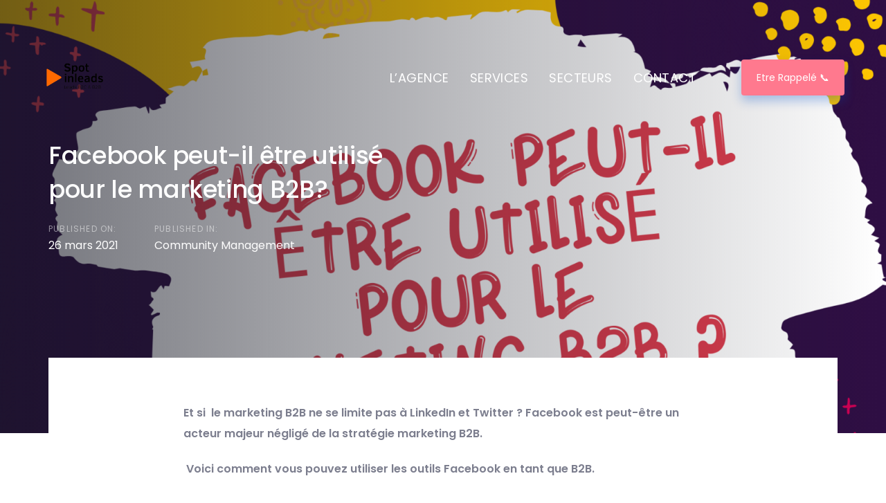

--- FILE ---
content_type: text/html; charset=UTF-8
request_url: https://spotinleads.fr/facebook-peut-il-etre-utilise-pour-le-marketing-b2b/
body_size: 22632
content:
<!DOCTYPE html>
<html lang="fr-FR" prefix="og: https://ogp.me/ns#">
<head >

	<meta charset="UTF-8">
	<meta name="viewport" content="width=device-width, initial-scale=1.0" />
	<meta http-equiv="X-UA-Compatible" content="IE=edge">
	<link rel="profile" href="https://gmpg.org/xfn/11">
	<meta name="mobile-web-app-capable" content="yes">
<meta name="apple-mobile-web-app-capable" content="yes">
<meta name="apple-mobile-web-app-title" content="Spotinleads - Agence de leads &amp; Stratégies.">
<link rel="pingback" href="https://spotinleads.fr/xmlrpc.php" />
			<script type="text/javascript">
			var WebFontConfig = WebFontConfig || {};
			WebFontConfig['active'] = function() {
				if ( typeof ( window.jQuery ) !== 'undefined' ) {
					jQuery(window).trigger('liquid_async_fonts_active');
				}
			};
			WebFontConfig['inactive'] = function() {
				if ( typeof ( window.jQuery ) !== 'undefined' ) {
					jQuery(window).trigger('liquid_async_fonts_inactive');
				}
			};
			</script>
				<style>img:is([sizes="auto" i], [sizes^="auto," i]) { contain-intrinsic-size: 3000px 1500px }</style>
	
<!-- Optimisation des moteurs de recherche par Rank Math - https://rankmath.com/ -->
<title>Facebook peut-il être utilisé pour le marketing B2B? - Spotinleads</title>
<meta name="description" content="Et si  le marketing B2B ne se limite pas à LinkedIn et Twitter ? comment vous pouvez utiliser les outils Facebook en tant que B2B."/>
<meta name="robots" content="follow, index, max-snippet:-1, max-video-preview:-1, max-image-preview:large"/>
<link rel="canonical" href="https://spotinleads.fr/facebook-peut-il-etre-utilise-pour-le-marketing-b2b/" />
<meta property="og:locale" content="fr_FR" />
<meta property="og:type" content="article" />
<meta property="og:title" content="Facebook peut-il être utilisé pour le marketing B2B? - Spotinleads" />
<meta property="og:description" content="Et si  le marketing B2B ne se limite pas à LinkedIn et Twitter ? comment vous pouvez utiliser les outils Facebook en tant que B2B." />
<meta property="og:url" content="https://spotinleads.fr/facebook-peut-il-etre-utilise-pour-le-marketing-b2b/" />
<meta property="og:site_name" content="Agence de Génération de Leads | Communication Digitale | Spotinleads" />
<meta property="article:publisher" content="https://www.facebook.com/Spotinleads" />
<meta property="article:section" content="Community Management" />
<meta property="og:image" content="https://spotinleads.fr/wp-content/uploads/2021/03/Facebook-marketing-B2B-1024x576.png" />
<meta property="og:image:secure_url" content="https://spotinleads.fr/wp-content/uploads/2021/03/Facebook-marketing-B2B-1024x576.png" />
<meta property="og:image:width" content="780" />
<meta property="og:image:height" content="439" />
<meta property="og:image:alt" content="facebook pour b2b" />
<meta property="og:image:type" content="image/png" />
<meta property="article:published_time" content="2021-03-26T10:47:34+01:00" />
<meta name="twitter:card" content="summary_large_image" />
<meta name="twitter:title" content="Facebook peut-il être utilisé pour le marketing B2B? - Spotinleads" />
<meta name="twitter:description" content="Et si  le marketing B2B ne se limite pas à LinkedIn et Twitter ? comment vous pouvez utiliser les outils Facebook en tant que B2B." />
<meta name="twitter:image" content="https://spotinleads.fr/wp-content/uploads/2021/03/Facebook-marketing-B2B-1024x576.png" />
<script type="application/ld+json" class="rank-math-schema">{"@context":"https://schema.org","@graph":[{"@type":"Place","@id":"https://spotinleads.fr/#place","address":{"@type":"PostalAddress","streetAddress":"6 Rue Maurice Roy","addressLocality":"Bourges","addressRegion":"Centre Val de Loire","postalCode":"18000","addressCountry":"FR"}},{"@type":["ProfessionalService","Organization"],"@id":"https://spotinleads.fr/#organization","name":"SPOTINLEADS","url":"https://spotinleads.fr","sameAs":["https://www.facebook.com/Spotinleads","https://www.linkedin.com/in/nasreddine-mana-343ba6135/"],"address":{"@type":"PostalAddress","streetAddress":"6 Rue Maurice Roy","addressLocality":"Bourges","addressRegion":"Centre Val de Loire","postalCode":"18000","addressCountry":"FR"},"logo":{"@type":"ImageObject","@id":"https://spotinleads.fr/#logo","url":"https://spotinleads.fr/wp-content/uploads/2024/02/Leads-1.png","contentUrl":"https://spotinleads.fr/wp-content/uploads/2024/02/Leads-1.png","caption":"Agence de G\u00e9n\u00e9ration de Leads | Communication Digitale | Spotinleads","inLanguage":"fr-FR","width":"579","height":"501"},"openingHours":["Monday,Tuesday,Wednesday,Thursday,Friday,Saturday,Sunday 09:00-17:00"],"description":"Spotinleads, votre agence de leads \u00e0 la performance  sp\u00e9cialis\u00e9e en acquisition client b2c &amp; b2b. Boostez votre g\u00e9n\u00e9ration de leads. \r\n","location":{"@id":"https://spotinleads.fr/#place"},"image":{"@id":"https://spotinleads.fr/#logo"}},{"@type":"WebSite","@id":"https://spotinleads.fr/#website","url":"https://spotinleads.fr","name":"Agence de G\u00e9n\u00e9ration de Leads | Communication Digitale | Spotinleads","alternateName":"Agence de leads 100% exclusifs.","publisher":{"@id":"https://spotinleads.fr/#organization"},"inLanguage":"fr-FR"},{"@type":"ImageObject","@id":"https://spotinleads.fr/wp-content/uploads/2021/03/Facebook-marketing-B2B.png","url":"https://spotinleads.fr/wp-content/uploads/2021/03/Facebook-marketing-B2B.png","width":"2240","height":"1260","inLanguage":"fr-FR"},{"@type":"WebPage","@id":"https://spotinleads.fr/facebook-peut-il-etre-utilise-pour-le-marketing-b2b/#webpage","url":"https://spotinleads.fr/facebook-peut-il-etre-utilise-pour-le-marketing-b2b/","name":"Facebook peut-il \u00eatre utilis\u00e9 pour le marketing B2B? - Spotinleads","datePublished":"2021-03-26T10:47:34+01:00","dateModified":"2021-03-26T10:47:34+01:00","isPartOf":{"@id":"https://spotinleads.fr/#website"},"primaryImageOfPage":{"@id":"https://spotinleads.fr/wp-content/uploads/2021/03/Facebook-marketing-B2B.png"},"inLanguage":"fr-FR"},{"@type":"Person","@id":"https://spotinleads.fr/author/admin-80/","name":"Nasreddine. M","url":"https://spotinleads.fr/author/admin-80/","image":{"@type":"ImageObject","@id":"https://secure.gravatar.com/avatar/51035fa791a8e21f082c64cc8b31b728?s=96&amp;d=mm&amp;r=g","url":"https://secure.gravatar.com/avatar/51035fa791a8e21f082c64cc8b31b728?s=96&amp;d=mm&amp;r=g","caption":"Nasreddine. M","inLanguage":"fr-FR"},"worksFor":{"@id":"https://spotinleads.fr/#organization"}},{"@type":"BlogPosting","headline":"Facebook peut-il \u00eatre utilis\u00e9 pour le marketing B2B? - Spotinleads","keywords":"facebook pour b2b","datePublished":"2021-03-26T10:47:34+01:00","dateModified":"2021-03-26T10:47:34+01:00","author":{"@id":"https://spotinleads.fr/author/admin-80/","name":"Nasreddine. M"},"publisher":{"@id":"https://spotinleads.fr/#organization"},"description":"Et si\u00a0 le marketing B2B ne se limite pas \u00e0 LinkedIn et Twitter ? comment vous pouvez utiliser les outils Facebook en tant que B2B.","name":"Facebook peut-il \u00eatre utilis\u00e9 pour le marketing B2B? - Spotinleads","@id":"https://spotinleads.fr/facebook-peut-il-etre-utilise-pour-le-marketing-b2b/#richSnippet","isPartOf":{"@id":"https://spotinleads.fr/facebook-peut-il-etre-utilise-pour-le-marketing-b2b/#webpage"},"image":{"@id":"https://spotinleads.fr/wp-content/uploads/2021/03/Facebook-marketing-B2B.png"},"inLanguage":"fr-FR","mainEntityOfPage":{"@id":"https://spotinleads.fr/facebook-peut-il-etre-utilise-pour-le-marketing-b2b/#webpage"}}]}</script>
<!-- /Extension Rank Math WordPress SEO -->

<link rel='dns-prefetch' href='//fonts.googleapis.com' />
<link rel="alternate" type="application/rss+xml" title="Spotinleads &raquo; Flux" href="https://spotinleads.fr/feed/" />
<script type="text/javascript">
/* <![CDATA[ */
window._wpemojiSettings = {"baseUrl":"https:\/\/s.w.org\/images\/core\/emoji\/15.0.3\/72x72\/","ext":".png","svgUrl":"https:\/\/s.w.org\/images\/core\/emoji\/15.0.3\/svg\/","svgExt":".svg","source":{"concatemoji":"https:\/\/spotinleads.fr\/wp-includes\/js\/wp-emoji-release.min.js?ver=6.7.4"}};
/*! This file is auto-generated */
!function(i,n){var o,s,e;function c(e){try{var t={supportTests:e,timestamp:(new Date).valueOf()};sessionStorage.setItem(o,JSON.stringify(t))}catch(e){}}function p(e,t,n){e.clearRect(0,0,e.canvas.width,e.canvas.height),e.fillText(t,0,0);var t=new Uint32Array(e.getImageData(0,0,e.canvas.width,e.canvas.height).data),r=(e.clearRect(0,0,e.canvas.width,e.canvas.height),e.fillText(n,0,0),new Uint32Array(e.getImageData(0,0,e.canvas.width,e.canvas.height).data));return t.every(function(e,t){return e===r[t]})}function u(e,t,n){switch(t){case"flag":return n(e,"\ud83c\udff3\ufe0f\u200d\u26a7\ufe0f","\ud83c\udff3\ufe0f\u200b\u26a7\ufe0f")?!1:!n(e,"\ud83c\uddfa\ud83c\uddf3","\ud83c\uddfa\u200b\ud83c\uddf3")&&!n(e,"\ud83c\udff4\udb40\udc67\udb40\udc62\udb40\udc65\udb40\udc6e\udb40\udc67\udb40\udc7f","\ud83c\udff4\u200b\udb40\udc67\u200b\udb40\udc62\u200b\udb40\udc65\u200b\udb40\udc6e\u200b\udb40\udc67\u200b\udb40\udc7f");case"emoji":return!n(e,"\ud83d\udc26\u200d\u2b1b","\ud83d\udc26\u200b\u2b1b")}return!1}function f(e,t,n){var r="undefined"!=typeof WorkerGlobalScope&&self instanceof WorkerGlobalScope?new OffscreenCanvas(300,150):i.createElement("canvas"),a=r.getContext("2d",{willReadFrequently:!0}),o=(a.textBaseline="top",a.font="600 32px Arial",{});return e.forEach(function(e){o[e]=t(a,e,n)}),o}function t(e){var t=i.createElement("script");t.src=e,t.defer=!0,i.head.appendChild(t)}"undefined"!=typeof Promise&&(o="wpEmojiSettingsSupports",s=["flag","emoji"],n.supports={everything:!0,everythingExceptFlag:!0},e=new Promise(function(e){i.addEventListener("DOMContentLoaded",e,{once:!0})}),new Promise(function(t){var n=function(){try{var e=JSON.parse(sessionStorage.getItem(o));if("object"==typeof e&&"number"==typeof e.timestamp&&(new Date).valueOf()<e.timestamp+604800&&"object"==typeof e.supportTests)return e.supportTests}catch(e){}return null}();if(!n){if("undefined"!=typeof Worker&&"undefined"!=typeof OffscreenCanvas&&"undefined"!=typeof URL&&URL.createObjectURL&&"undefined"!=typeof Blob)try{var e="postMessage("+f.toString()+"("+[JSON.stringify(s),u.toString(),p.toString()].join(",")+"));",r=new Blob([e],{type:"text/javascript"}),a=new Worker(URL.createObjectURL(r),{name:"wpTestEmojiSupports"});return void(a.onmessage=function(e){c(n=e.data),a.terminate(),t(n)})}catch(e){}c(n=f(s,u,p))}t(n)}).then(function(e){for(var t in e)n.supports[t]=e[t],n.supports.everything=n.supports.everything&&n.supports[t],"flag"!==t&&(n.supports.everythingExceptFlag=n.supports.everythingExceptFlag&&n.supports[t]);n.supports.everythingExceptFlag=n.supports.everythingExceptFlag&&!n.supports.flag,n.DOMReady=!1,n.readyCallback=function(){n.DOMReady=!0}}).then(function(){return e}).then(function(){var e;n.supports.everything||(n.readyCallback(),(e=n.source||{}).concatemoji?t(e.concatemoji):e.wpemoji&&e.twemoji&&(t(e.twemoji),t(e.wpemoji)))}))}((window,document),window._wpemojiSettings);
/* ]]> */
</script>
<style id='wp-emoji-styles-inline-css' type='text/css'>

	img.wp-smiley, img.emoji {
		display: inline !important;
		border: none !important;
		box-shadow: none !important;
		height: 1em !important;
		width: 1em !important;
		margin: 0 0.07em !important;
		vertical-align: -0.1em !important;
		background: none !important;
		padding: 0 !important;
	}
</style>
<link rel='stylesheet' id='wp-block-library-css' href='https://spotinleads.fr/wp-includes/css/dist/block-library/style.min.css?ver=6.7.4' type='text/css' media='all' />
<style id='wp-block-library-theme-inline-css' type='text/css'>
.wp-block-audio :where(figcaption){color:#555;font-size:13px;text-align:center}.is-dark-theme .wp-block-audio :where(figcaption){color:#ffffffa6}.wp-block-audio{margin:0 0 1em}.wp-block-code{border:1px solid #ccc;border-radius:4px;font-family:Menlo,Consolas,monaco,monospace;padding:.8em 1em}.wp-block-embed :where(figcaption){color:#555;font-size:13px;text-align:center}.is-dark-theme .wp-block-embed :where(figcaption){color:#ffffffa6}.wp-block-embed{margin:0 0 1em}.blocks-gallery-caption{color:#555;font-size:13px;text-align:center}.is-dark-theme .blocks-gallery-caption{color:#ffffffa6}:root :where(.wp-block-image figcaption){color:#555;font-size:13px;text-align:center}.is-dark-theme :root :where(.wp-block-image figcaption){color:#ffffffa6}.wp-block-image{margin:0 0 1em}.wp-block-pullquote{border-bottom:4px solid;border-top:4px solid;color:currentColor;margin-bottom:1.75em}.wp-block-pullquote cite,.wp-block-pullquote footer,.wp-block-pullquote__citation{color:currentColor;font-size:.8125em;font-style:normal;text-transform:uppercase}.wp-block-quote{border-left:.25em solid;margin:0 0 1.75em;padding-left:1em}.wp-block-quote cite,.wp-block-quote footer{color:currentColor;font-size:.8125em;font-style:normal;position:relative}.wp-block-quote:where(.has-text-align-right){border-left:none;border-right:.25em solid;padding-left:0;padding-right:1em}.wp-block-quote:where(.has-text-align-center){border:none;padding-left:0}.wp-block-quote.is-large,.wp-block-quote.is-style-large,.wp-block-quote:where(.is-style-plain){border:none}.wp-block-search .wp-block-search__label{font-weight:700}.wp-block-search__button{border:1px solid #ccc;padding:.375em .625em}:where(.wp-block-group.has-background){padding:1.25em 2.375em}.wp-block-separator.has-css-opacity{opacity:.4}.wp-block-separator{border:none;border-bottom:2px solid;margin-left:auto;margin-right:auto}.wp-block-separator.has-alpha-channel-opacity{opacity:1}.wp-block-separator:not(.is-style-wide):not(.is-style-dots){width:100px}.wp-block-separator.has-background:not(.is-style-dots){border-bottom:none;height:1px}.wp-block-separator.has-background:not(.is-style-wide):not(.is-style-dots){height:2px}.wp-block-table{margin:0 0 1em}.wp-block-table td,.wp-block-table th{word-break:normal}.wp-block-table :where(figcaption){color:#555;font-size:13px;text-align:center}.is-dark-theme .wp-block-table :where(figcaption){color:#ffffffa6}.wp-block-video :where(figcaption){color:#555;font-size:13px;text-align:center}.is-dark-theme .wp-block-video :where(figcaption){color:#ffffffa6}.wp-block-video{margin:0 0 1em}:root :where(.wp-block-template-part.has-background){margin-bottom:0;margin-top:0;padding:1.25em 2.375em}
</style>
<link rel='stylesheet' id='wp-components-css' href='https://spotinleads.fr/wp-includes/css/dist/components/style.min.css?ver=6.7.4' type='text/css' media='all' />
<link rel='stylesheet' id='wp-preferences-css' href='https://spotinleads.fr/wp-includes/css/dist/preferences/style.min.css?ver=6.7.4' type='text/css' media='all' />
<link rel='stylesheet' id='wp-block-editor-css' href='https://spotinleads.fr/wp-includes/css/dist/block-editor/style.min.css?ver=6.7.4' type='text/css' media='all' />
<link rel='stylesheet' id='popup-maker-block-library-style-css' href='https://spotinleads.fr/wp-content/plugins/popup-maker/dist/packages/block-library-style.css?ver=dbea705cfafe089d65f1' type='text/css' media='all' />
<style id='classic-theme-styles-inline-css' type='text/css'>
/*! This file is auto-generated */
.wp-block-button__link{color:#fff;background-color:#32373c;border-radius:9999px;box-shadow:none;text-decoration:none;padding:calc(.667em + 2px) calc(1.333em + 2px);font-size:1.125em}.wp-block-file__button{background:#32373c;color:#fff;text-decoration:none}
</style>
<style id='global-styles-inline-css' type='text/css'>
:root{--wp--preset--aspect-ratio--square: 1;--wp--preset--aspect-ratio--4-3: 4/3;--wp--preset--aspect-ratio--3-4: 3/4;--wp--preset--aspect-ratio--3-2: 3/2;--wp--preset--aspect-ratio--2-3: 2/3;--wp--preset--aspect-ratio--16-9: 16/9;--wp--preset--aspect-ratio--9-16: 9/16;--wp--preset--color--black: #000000;--wp--preset--color--cyan-bluish-gray: #abb8c3;--wp--preset--color--white: #ffffff;--wp--preset--color--pale-pink: #f78da7;--wp--preset--color--vivid-red: #cf2e2e;--wp--preset--color--luminous-vivid-orange: #ff6900;--wp--preset--color--luminous-vivid-amber: #fcb900;--wp--preset--color--light-green-cyan: #7bdcb5;--wp--preset--color--vivid-green-cyan: #00d084;--wp--preset--color--pale-cyan-blue: #8ed1fc;--wp--preset--color--vivid-cyan-blue: #0693e3;--wp--preset--color--vivid-purple: #9b51e0;--wp--preset--gradient--vivid-cyan-blue-to-vivid-purple: linear-gradient(135deg,rgba(6,147,227,1) 0%,rgb(155,81,224) 100%);--wp--preset--gradient--light-green-cyan-to-vivid-green-cyan: linear-gradient(135deg,rgb(122,220,180) 0%,rgb(0,208,130) 100%);--wp--preset--gradient--luminous-vivid-amber-to-luminous-vivid-orange: linear-gradient(135deg,rgba(252,185,0,1) 0%,rgba(255,105,0,1) 100%);--wp--preset--gradient--luminous-vivid-orange-to-vivid-red: linear-gradient(135deg,rgba(255,105,0,1) 0%,rgb(207,46,46) 100%);--wp--preset--gradient--very-light-gray-to-cyan-bluish-gray: linear-gradient(135deg,rgb(238,238,238) 0%,rgb(169,184,195) 100%);--wp--preset--gradient--cool-to-warm-spectrum: linear-gradient(135deg,rgb(74,234,220) 0%,rgb(151,120,209) 20%,rgb(207,42,186) 40%,rgb(238,44,130) 60%,rgb(251,105,98) 80%,rgb(254,248,76) 100%);--wp--preset--gradient--blush-light-purple: linear-gradient(135deg,rgb(255,206,236) 0%,rgb(152,150,240) 100%);--wp--preset--gradient--blush-bordeaux: linear-gradient(135deg,rgb(254,205,165) 0%,rgb(254,45,45) 50%,rgb(107,0,62) 100%);--wp--preset--gradient--luminous-dusk: linear-gradient(135deg,rgb(255,203,112) 0%,rgb(199,81,192) 50%,rgb(65,88,208) 100%);--wp--preset--gradient--pale-ocean: linear-gradient(135deg,rgb(255,245,203) 0%,rgb(182,227,212) 50%,rgb(51,167,181) 100%);--wp--preset--gradient--electric-grass: linear-gradient(135deg,rgb(202,248,128) 0%,rgb(113,206,126) 100%);--wp--preset--gradient--midnight: linear-gradient(135deg,rgb(2,3,129) 0%,rgb(40,116,252) 100%);--wp--preset--font-size--small: 13px;--wp--preset--font-size--medium: 20px;--wp--preset--font-size--large: 36px;--wp--preset--font-size--x-large: 42px;--wp--preset--spacing--20: 0.44rem;--wp--preset--spacing--30: 0.67rem;--wp--preset--spacing--40: 1rem;--wp--preset--spacing--50: 1.5rem;--wp--preset--spacing--60: 2.25rem;--wp--preset--spacing--70: 3.38rem;--wp--preset--spacing--80: 5.06rem;--wp--preset--shadow--natural: 6px 6px 9px rgba(0, 0, 0, 0.2);--wp--preset--shadow--deep: 12px 12px 50px rgba(0, 0, 0, 0.4);--wp--preset--shadow--sharp: 6px 6px 0px rgba(0, 0, 0, 0.2);--wp--preset--shadow--outlined: 6px 6px 0px -3px rgba(255, 255, 255, 1), 6px 6px rgba(0, 0, 0, 1);--wp--preset--shadow--crisp: 6px 6px 0px rgba(0, 0, 0, 1);}:where(.is-layout-flex){gap: 0.5em;}:where(.is-layout-grid){gap: 0.5em;}body .is-layout-flex{display: flex;}.is-layout-flex{flex-wrap: wrap;align-items: center;}.is-layout-flex > :is(*, div){margin: 0;}body .is-layout-grid{display: grid;}.is-layout-grid > :is(*, div){margin: 0;}:where(.wp-block-columns.is-layout-flex){gap: 2em;}:where(.wp-block-columns.is-layout-grid){gap: 2em;}:where(.wp-block-post-template.is-layout-flex){gap: 1.25em;}:where(.wp-block-post-template.is-layout-grid){gap: 1.25em;}.has-black-color{color: var(--wp--preset--color--black) !important;}.has-cyan-bluish-gray-color{color: var(--wp--preset--color--cyan-bluish-gray) !important;}.has-white-color{color: var(--wp--preset--color--white) !important;}.has-pale-pink-color{color: var(--wp--preset--color--pale-pink) !important;}.has-vivid-red-color{color: var(--wp--preset--color--vivid-red) !important;}.has-luminous-vivid-orange-color{color: var(--wp--preset--color--luminous-vivid-orange) !important;}.has-luminous-vivid-amber-color{color: var(--wp--preset--color--luminous-vivid-amber) !important;}.has-light-green-cyan-color{color: var(--wp--preset--color--light-green-cyan) !important;}.has-vivid-green-cyan-color{color: var(--wp--preset--color--vivid-green-cyan) !important;}.has-pale-cyan-blue-color{color: var(--wp--preset--color--pale-cyan-blue) !important;}.has-vivid-cyan-blue-color{color: var(--wp--preset--color--vivid-cyan-blue) !important;}.has-vivid-purple-color{color: var(--wp--preset--color--vivid-purple) !important;}.has-black-background-color{background-color: var(--wp--preset--color--black) !important;}.has-cyan-bluish-gray-background-color{background-color: var(--wp--preset--color--cyan-bluish-gray) !important;}.has-white-background-color{background-color: var(--wp--preset--color--white) !important;}.has-pale-pink-background-color{background-color: var(--wp--preset--color--pale-pink) !important;}.has-vivid-red-background-color{background-color: var(--wp--preset--color--vivid-red) !important;}.has-luminous-vivid-orange-background-color{background-color: var(--wp--preset--color--luminous-vivid-orange) !important;}.has-luminous-vivid-amber-background-color{background-color: var(--wp--preset--color--luminous-vivid-amber) !important;}.has-light-green-cyan-background-color{background-color: var(--wp--preset--color--light-green-cyan) !important;}.has-vivid-green-cyan-background-color{background-color: var(--wp--preset--color--vivid-green-cyan) !important;}.has-pale-cyan-blue-background-color{background-color: var(--wp--preset--color--pale-cyan-blue) !important;}.has-vivid-cyan-blue-background-color{background-color: var(--wp--preset--color--vivid-cyan-blue) !important;}.has-vivid-purple-background-color{background-color: var(--wp--preset--color--vivid-purple) !important;}.has-black-border-color{border-color: var(--wp--preset--color--black) !important;}.has-cyan-bluish-gray-border-color{border-color: var(--wp--preset--color--cyan-bluish-gray) !important;}.has-white-border-color{border-color: var(--wp--preset--color--white) !important;}.has-pale-pink-border-color{border-color: var(--wp--preset--color--pale-pink) !important;}.has-vivid-red-border-color{border-color: var(--wp--preset--color--vivid-red) !important;}.has-luminous-vivid-orange-border-color{border-color: var(--wp--preset--color--luminous-vivid-orange) !important;}.has-luminous-vivid-amber-border-color{border-color: var(--wp--preset--color--luminous-vivid-amber) !important;}.has-light-green-cyan-border-color{border-color: var(--wp--preset--color--light-green-cyan) !important;}.has-vivid-green-cyan-border-color{border-color: var(--wp--preset--color--vivid-green-cyan) !important;}.has-pale-cyan-blue-border-color{border-color: var(--wp--preset--color--pale-cyan-blue) !important;}.has-vivid-cyan-blue-border-color{border-color: var(--wp--preset--color--vivid-cyan-blue) !important;}.has-vivid-purple-border-color{border-color: var(--wp--preset--color--vivid-purple) !important;}.has-vivid-cyan-blue-to-vivid-purple-gradient-background{background: var(--wp--preset--gradient--vivid-cyan-blue-to-vivid-purple) !important;}.has-light-green-cyan-to-vivid-green-cyan-gradient-background{background: var(--wp--preset--gradient--light-green-cyan-to-vivid-green-cyan) !important;}.has-luminous-vivid-amber-to-luminous-vivid-orange-gradient-background{background: var(--wp--preset--gradient--luminous-vivid-amber-to-luminous-vivid-orange) !important;}.has-luminous-vivid-orange-to-vivid-red-gradient-background{background: var(--wp--preset--gradient--luminous-vivid-orange-to-vivid-red) !important;}.has-very-light-gray-to-cyan-bluish-gray-gradient-background{background: var(--wp--preset--gradient--very-light-gray-to-cyan-bluish-gray) !important;}.has-cool-to-warm-spectrum-gradient-background{background: var(--wp--preset--gradient--cool-to-warm-spectrum) !important;}.has-blush-light-purple-gradient-background{background: var(--wp--preset--gradient--blush-light-purple) !important;}.has-blush-bordeaux-gradient-background{background: var(--wp--preset--gradient--blush-bordeaux) !important;}.has-luminous-dusk-gradient-background{background: var(--wp--preset--gradient--luminous-dusk) !important;}.has-pale-ocean-gradient-background{background: var(--wp--preset--gradient--pale-ocean) !important;}.has-electric-grass-gradient-background{background: var(--wp--preset--gradient--electric-grass) !important;}.has-midnight-gradient-background{background: var(--wp--preset--gradient--midnight) !important;}.has-small-font-size{font-size: var(--wp--preset--font-size--small) !important;}.has-medium-font-size{font-size: var(--wp--preset--font-size--medium) !important;}.has-large-font-size{font-size: var(--wp--preset--font-size--large) !important;}.has-x-large-font-size{font-size: var(--wp--preset--font-size--x-large) !important;}
:where(.wp-block-post-template.is-layout-flex){gap: 1.25em;}:where(.wp-block-post-template.is-layout-grid){gap: 1.25em;}
:where(.wp-block-columns.is-layout-flex){gap: 2em;}:where(.wp-block-columns.is-layout-grid){gap: 2em;}
:root :where(.wp-block-pullquote){font-size: 1.5em;line-height: 1.6;}
</style>
<link rel='stylesheet' id='contact-form-7-css' href='https://spotinleads.fr/wp-content/plugins/contact-form-7/includes/css/styles.css?ver=6.1.4' type='text/css' media='all' />
<link rel='stylesheet' id='cf7msm_styles-css' href='https://spotinleads.fr/wp-content/plugins/contact-form-7-multi-step-module/resources/cf7msm.css?ver=4.5' type='text/css' media='all' />
<link rel='stylesheet' id='lvca-animate-styles-css' href='https://spotinleads.fr/wp-content/plugins/addons-for-visual-composer/assets/css/animate.css?ver=3.9.4' type='text/css' media='all' />
<link rel='stylesheet' id='lvca-frontend-styles-css' href='https://spotinleads.fr/wp-content/plugins/addons-for-visual-composer/assets/css/lvca-frontend.css?ver=3.9.4' type='text/css' media='all' />
<link rel='stylesheet' id='lvca-icomoon-styles-css' href='https://spotinleads.fr/wp-content/plugins/addons-for-visual-composer/assets/css/icomoon.css?ver=3.9.4' type='text/css' media='all' />
<link rel='stylesheet' id='typed-cursor-css' href='https://spotinleads.fr/wp-content/plugins/animated-typing-effect/assets/css/cursor.css?ver=6.7.4' type='text/css' media='all' />
<link rel='stylesheet' id='wpos-slick-style-css' href='https://spotinleads.fr/wp-content/plugins/wp-responsive-recent-post-slider/assets/css/slick.css?ver=3.7.1' type='text/css' media='all' />
<link rel='stylesheet' id='wppsac-public-style-css' href='https://spotinleads.fr/wp-content/plugins/wp-responsive-recent-post-slider/assets/css/recent-post-style.css?ver=3.7.1' type='text/css' media='all' />
<link rel='stylesheet' id='fontawesome-css' href='https://spotinleads.fr/wp-content/plugins/wp-subscription-forms/fontawesome/css/all.min.css?ver=1.2.5' type='text/css' media='all' />
<link rel='stylesheet' id='wpsf-frontend-style-css' href='https://spotinleads.fr/wp-content/plugins/wp-subscription-forms/css/wpsf-frontend.css?ver=1.2.5' type='text/css' media='all' />
<link rel='stylesheet' id='lvca-accordion-css' href='https://spotinleads.fr/wp-content/plugins/addons-for-visual-composer/includes/addons/accordion/css/style.css?ver=3.9.4' type='text/css' media='all' />
<link rel='stylesheet' id='lvca-slick-css' href='https://spotinleads.fr/wp-content/plugins/addons-for-visual-composer/assets/css/slick.css?ver=3.9.4' type='text/css' media='all' />
<link rel='stylesheet' id='lvca-carousel-css' href='https://spotinleads.fr/wp-content/plugins/addons-for-visual-composer/includes/addons/carousel/css/style.css?ver=3.9.4' type='text/css' media='all' />
<link rel='stylesheet' id='lvca-clients-css' href='https://spotinleads.fr/wp-content/plugins/addons-for-visual-composer/includes/addons/clients/css/style.css?ver=3.9.4' type='text/css' media='all' />
<link rel='stylesheet' id='lvca-heading-css' href='https://spotinleads.fr/wp-content/plugins/addons-for-visual-composer/includes/addons/heading/css/style.css?ver=3.9.4' type='text/css' media='all' />
<link rel='stylesheet' id='lvca-odometers-css' href='https://spotinleads.fr/wp-content/plugins/addons-for-visual-composer/includes/addons/odometers/css/style.css?ver=3.9.4' type='text/css' media='all' />
<link rel='stylesheet' id='lvca-piecharts-css' href='https://spotinleads.fr/wp-content/plugins/addons-for-visual-composer/includes/addons/piecharts/css/style.css?ver=3.9.4' type='text/css' media='all' />
<link rel='stylesheet' id='lvca-posts-carousel-css' href='https://spotinleads.fr/wp-content/plugins/addons-for-visual-composer/includes/addons/posts-carousel/css/style.css?ver=3.9.4' type='text/css' media='all' />
<link rel='stylesheet' id='lvca-pricing-table-css' href='https://spotinleads.fr/wp-content/plugins/addons-for-visual-composer/includes/addons/pricing-table/css/style.css?ver=3.9.4' type='text/css' media='all' />
<link rel='stylesheet' id='lvca-services-css' href='https://spotinleads.fr/wp-content/plugins/addons-for-visual-composer/includes/addons/services/css/style.css?ver=3.9.4' type='text/css' media='all' />
<link rel='stylesheet' id='lvca-stats-bar-css' href='https://spotinleads.fr/wp-content/plugins/addons-for-visual-composer/includes/addons/stats-bar/css/style.css?ver=3.9.4' type='text/css' media='all' />
<link rel='stylesheet' id='lvca-tabs-css' href='https://spotinleads.fr/wp-content/plugins/addons-for-visual-composer/includes/addons/tabs/css/style.css?ver=3.9.4' type='text/css' media='all' />
<link rel='stylesheet' id='lvca-team-members-css' href='https://spotinleads.fr/wp-content/plugins/addons-for-visual-composer/includes/addons/team/css/style.css?ver=3.9.4' type='text/css' media='all' />
<link rel='stylesheet' id='lvca-testimonials-css' href='https://spotinleads.fr/wp-content/plugins/addons-for-visual-composer/includes/addons/testimonials/css/style.css?ver=3.9.4' type='text/css' media='all' />
<link rel='stylesheet' id='lvca-flexslider-css' href='https://spotinleads.fr/wp-content/plugins/addons-for-visual-composer/assets/css/flexslider.css?ver=3.9.4' type='text/css' media='all' />
<link rel='stylesheet' id='lvca-testimonials-slider-css' href='https://spotinleads.fr/wp-content/plugins/addons-for-visual-composer/includes/addons/testimonials-slider/css/style.css?ver=3.9.4' type='text/css' media='all' />
<link rel='stylesheet' id='lvca-portfolio-css' href='https://spotinleads.fr/wp-content/plugins/addons-for-visual-composer/includes/addons/portfolio/css/style.css?ver=3.9.4' type='text/css' media='all' />
<link rel='stylesheet' id='js_composer_front-css' href='https://spotinleads.fr/wp-content/plugins/js_composer/assets/css/js_composer.min.css?ver=7.5' type='text/css' media='all' />
<link rel='stylesheet' id='ave-core-css' href='https://spotinleads.fr/wp-content/plugins/ave-core/assets/css/ave-core.min.css?ver=6.7.4' type='text/css' media='all' />
<link rel='stylesheet' id='liquid-icons-css' href='https://spotinleads.fr/wp-content/themes/ave/assets/vendors/liquid-icon/liquid-icon.min.css' type='text/css' media='all' />
<link rel='stylesheet' id='font-awesome-css' href='https://spotinleads.fr/wp-content/plugins/elementor/assets/lib/font-awesome/css/font-awesome.min.css?ver=4.7.0' type='text/css' media='all' />
<link rel='stylesheet' id='bootstrap-css' href='https://spotinleads.fr/wp-content/themes/ave/assets/vendors/bootstrap/css/bootstrap.min.css' type='text/css' media='all' />
<link rel='stylesheet' id='jquery-ui-css' href='https://spotinleads.fr/wp-content/themes/ave/assets/vendors/jquery-ui/jquery-ui.css' type='text/css' media='all' />
<link rel='stylesheet' id='fresco-css' href='https://spotinleads.fr/wp-content/themes/ave/assets/vendors/fresco/css/fresco.css' type='text/css' media='all' />
<link rel='stylesheet' id='flickity-css' href='https://spotinleads.fr/wp-content/themes/ave/assets/vendors/flickity/flickity.min.css' type='text/css' media='all' />
<link rel='stylesheet' id='lity-css' href='https://spotinleads.fr/wp-content/themes/ave/assets/vendors/lity/lity.min.css' type='text/css' media='all' />
<link rel='stylesheet' id='liquid-base-css' href='https://spotinleads.fr/wp-content/themes/ave/style.css' type='text/css' media='all' />
<link rel='stylesheet' id='liquid-theme-css' href='https://spotinleads.fr/wp-content/themes/ave/assets/css/theme.min.css' type='text/css' media='all' />
<link rel='stylesheet' id='le-schedule-table-css' href='https://spotinleads.fr/wp-content/plugins/liquid-events/assets/css/liquid-events-table.min.css?ver=6.7.4' type='text/css' media='all' />
<link rel='stylesheet' id='child-one-style-css' href='https://spotinleads.fr/wp-content/themes/ave-child/style.css?ver=6.7.4' type='text/css' media='all' />
<link rel='stylesheet' id='redux-google-fonts-liquid_one_opt-css' href='https://fonts.googleapis.com/css?family=Poppins%3A400%2C500%2C600&#038;subset=latin-ext&#038;ver=6.7.4' type='text/css' media='all' />
<link rel='stylesheet' id='liquid-dynamic-css-css' href='//spotinleads.fr/wp-content/uploads/liquid-styles/liquid-css-4723.css?timestamp=1743821337&#038;ver=6.7.4' type='text/css' media='all' />
<link rel='stylesheet' id='liquid-generated-responsive-css' href='//spotinleads.fr/wp-content/uploads/liquid-styles/liquid-responsive-100.css?timestamp=1621432674&#038;ver=6.7.4' type='text/css' media='all' />
<script type="text/javascript" src="https://spotinleads.fr/wp-includes/js/jquery/jquery.min.js?ver=3.7.1" id="jquery-core-js"></script>
<script type="text/javascript" src="https://spotinleads.fr/wp-includes/js/jquery/jquery-migrate.min.js?ver=3.4.1" id="jquery-migrate-js"></script>
<script type="text/javascript" src="https://spotinleads.fr/wp-content/plugins/addons-for-visual-composer/assets/js/jquery.waypoints.min.js?ver=3.9.4" id="lvca-waypoints-js"></script>
<script type="text/javascript" id="lvca-frontend-scripts-js-extra">
/* <![CDATA[ */
var lvca_settings = {"mobile_width":"780","custom_css":""};
/* ]]> */
</script>
<script type="text/javascript" src="https://spotinleads.fr/wp-content/plugins/addons-for-visual-composer/assets/js/lvca-frontend.min.js?ver=3.9.4" id="lvca-frontend-scripts-js"></script>
<script type="text/javascript" id="wpsf-frontend-script-js-extra">
/* <![CDATA[ */
var wpsf_frontend_obj = {"ajax_url":"https:\/\/spotinleads.fr\/wp-admin\/admin-ajax.php","ajax_nonce":"d63e50ac62"};
/* ]]> */
</script>
<script type="text/javascript" src="https://spotinleads.fr/wp-content/plugins/wp-subscription-forms/js/wpsf-frontend.js?ver=1.2.5" id="wpsf-frontend-script-js"></script>
<script type="text/javascript" src="https://spotinleads.fr/wp-content/plugins/addons-for-visual-composer/includes/addons/accordion/js/accordion.min.js?ver=3.9.4" id="lvca-accordion-js"></script>
<script type="text/javascript" src="https://spotinleads.fr/wp-content/plugins/addons-for-visual-composer/assets/js/slick.min.js?ver=3.9.4" id="lvca-slick-carousel-js"></script>
<script type="text/javascript" src="https://spotinleads.fr/wp-content/plugins/addons-for-visual-composer/assets/js/jquery.stats.min.js?ver=3.9.4" id="lvca-stats-js"></script>
<script type="text/javascript" src="https://spotinleads.fr/wp-content/plugins/addons-for-visual-composer/includes/addons/odometers/js/odometer.min.js?ver=3.9.4" id="lvca-odometers-js"></script>
<script type="text/javascript" src="https://spotinleads.fr/wp-content/plugins/addons-for-visual-composer/includes/addons/piecharts/js/piechart.min.js?ver=3.9.4" id="lvca-piecharts-js"></script>
<script type="text/javascript" src="https://spotinleads.fr/wp-content/plugins/addons-for-visual-composer/includes/addons/posts-carousel/js/posts-carousel.min.js?ver=3.9.4" id="lvca-post-carousel-js"></script>
<script type="text/javascript" src="https://spotinleads.fr/wp-content/plugins/addons-for-visual-composer/includes/addons/spacer/js/spacer.min.js?ver=3.9.4" id="lvca-spacer-js"></script>
<script type="text/javascript" src="https://spotinleads.fr/wp-content/plugins/addons-for-visual-composer/includes/addons/services/js/services.min.js?ver=3.9.4" id="lvca-services-js"></script>
<script type="text/javascript" src="https://spotinleads.fr/wp-content/plugins/addons-for-visual-composer/includes/addons/stats-bar/js/stats-bar.min.js?ver=3.9.4" id="lvca-stats-bar-js"></script>
<script type="text/javascript" src="https://spotinleads.fr/wp-content/plugins/addons-for-visual-composer/includes/addons/tabs/js/tabs.min.js?ver=3.9.4" id="lvca-tabs-js"></script>
<script type="text/javascript" src="https://spotinleads.fr/wp-content/plugins/addons-for-visual-composer/assets/js/jquery.flexslider.min.js?ver=3.9.4" id="lvca-flexslider-js"></script>
<script type="text/javascript" src="https://spotinleads.fr/wp-content/plugins/addons-for-visual-composer/includes/addons/testimonials-slider/js/testimonials.min.js?ver=3.9.4" id="lvca-testimonials-slider-js"></script>
<script type="text/javascript" src="https://spotinleads.fr/wp-content/plugins/addons-for-visual-composer/assets/js/isotope.pkgd.min.js?ver=3.9.4" id="lvca-isotope-js"></script>
<script type="text/javascript" src="https://spotinleads.fr/wp-content/plugins/addons-for-visual-composer/assets/js/imagesloaded.pkgd.min.js?ver=3.9.4" id="lvca-imagesloaded-js"></script>
<script type="text/javascript" src="https://spotinleads.fr/wp-content/plugins/addons-for-visual-composer/includes/addons/portfolio/js/portfolio.min.js?ver=3.9.4" id="lvca-portfolio-js"></script>
<script type="text/javascript" src="https://spotinleads.fr/wp-content/themes/ave/assets/vendors/inline.js?ver=1.0" id="color-variable-js"></script>
<script type="text/javascript" id="color-variable-js-after">
/* <![CDATA[ */
function testCSSVariables(){var e="rgb(255, 198, 0)",o=document.createElement("span");o.style.setProperty("--color",e),o.style.setProperty("background","var(--color)"),document.body.appendChild(o);var r=getComputedStyle(o).backgroundColor===e;return document.body.removeChild(o),r};
/* ]]> */
</script>
<script type="text/javascript" src="https://spotinleads.fr/wp-content/plugins/ave-core/shortcodes/blog/script.min.js?ver=6.7.4" id="ld_blog_script-js"></script>
<script></script><link rel="https://api.w.org/" href="https://spotinleads.fr/wp-json/" /><link rel="alternate" title="JSON" type="application/json" href="https://spotinleads.fr/wp-json/wp/v2/posts/4723" /><link rel="EditURI" type="application/rsd+xml" title="RSD" href="https://spotinleads.fr/xmlrpc.php?rsd" />
<meta name="generator" content="WordPress 6.7.4" />
<link rel='shortlink' href='https://spotinleads.fr/?p=4723' />
<link rel="alternate" title="oEmbed (JSON)" type="application/json+oembed" href="https://spotinleads.fr/wp-json/oembed/1.0/embed?url=https%3A%2F%2Fspotinleads.fr%2Ffacebook-peut-il-etre-utilise-pour-le-marketing-b2b%2F" />
<link rel="alternate" title="oEmbed (XML)" type="text/xml+oembed" href="https://spotinleads.fr/wp-json/oembed/1.0/embed?url=https%3A%2F%2Fspotinleads.fr%2Ffacebook-peut-il-etre-utilise-pour-le-marketing-b2b%2F&#038;format=xml" />
        <script type="text/javascript">
            (function () {
                window.lvca_fs = {can_use_premium_code: false};
            })();
        </script>
        <script>var w=window;var p = w.location.protocol;if(p.indexOf("http") < 0){p = "http"+":";}var d = document;var f = d.getElementsByTagName('script')[0],s = d.createElement('script');s.type = 'text/javascript'; s.async = false; if (s.readyState){s.onreadystatechange = function(){if (s.readyState=="loaded"||s.readyState == "complete"){s.onreadystatechange = null;try{loadwaprops("2049a805b78a08c42a8feb9eaf7f784f9","2e9a2081b3e41d4b0b7f129c9a0a05330","28d07a6727ea6c48c2dafd167b3cbda9ccbad3f9c5f6454d4","203ba99cf7c893a7a58c0f0efdcdd7afc","0.0");}catch(e){}}};}else {s.onload = function(){try{loadwaprops("2049a805b78a08c42a8feb9eaf7f784f9","2e9a2081b3e41d4b0b7f129c9a0a05330","28d07a6727ea6c48c2dafd167b3cbda9ccbad3f9c5f6454d4","203ba99cf7c893a7a58c0f0efdcdd7afc","0.0");}catch(e){}};};s.src =p+"//mh.zoho.eu/hub/js/WebsiteAutomation.js";f.parentNode.insertBefore(s, f);</script>


<!-- This site is optimized with the Schema plugin v1.7.9.6 - https://schema.press -->
<script type="application/ld+json">{"@context":"https:\/\/schema.org\/","@type":"BlogPosting","mainEntityOfPage":{"@type":"WebPage","@id":"https:\/\/spotinleads.fr\/facebook-peut-il-etre-utilise-pour-le-marketing-b2b\/"},"url":"https:\/\/spotinleads.fr\/facebook-peut-il-etre-utilise-pour-le-marketing-b2b\/","headline":"Facebook peut-il être utilisé pour le marketing B2B?","datePublished":"2021-03-26T10:47:34+01:00","dateModified":"2021-03-26T10:47:34+01:00","publisher":{"@type":"Organization","@id":"https:\/\/spotinleads.fr\/#organization","name":"Spotinleads","logo":{"@type":"ImageObject","url":"https:\/\/spotinleads.fr\/wp-content\/uploads\/2021\/05\/cropped-LOGO-.png","width":600,"height":60}},"image":{"@type":"ImageObject","url":"https:\/\/spotinleads.fr\/wp-content\/uploads\/2021\/03\/Facebook-marketing-B2B.png","width":2240,"height":1260},"articleSection":"Community Management","description":"Et si  le marketing B2B ne se limite pas à LinkedIn et Twitter ? Facebook est peut-être un acteur majeur négligé de la stratégie marketing B2B.   Voici comment vous pouvez utiliser les outils Facebook en tant que B2B. &nbsp; Pixel Facebook Facebook a créé son propre outil d'analyse, « Facebook","author":{"@type":"Person","name":"Nasreddine. M","url":"https:\/\/spotinleads.fr\/author\/admin-80\/","image":{"@type":"ImageObject","url":"https:\/\/secure.gravatar.com\/avatar\/51035fa791a8e21f082c64cc8b31b728?s=96&d=mm&r=g","height":96,"width":96}}}</script>

<meta name="ti-site-data" content="[base64]" />
	<link rel="shortcut icon" href="https://spotinleads.fr/wp-content/themes/ave/favicon.png" />
	<script type="text/javascript">
				window.liquidParams = {mobileNavBreakpoint:1199
				}	
			  </script><meta name="generator" content="Elementor 3.35.0; features: additional_custom_breakpoints; settings: css_print_method-external, google_font-enabled, font_display-swap">
			<style>
				.e-con.e-parent:nth-of-type(n+4):not(.e-lazyloaded):not(.e-no-lazyload),
				.e-con.e-parent:nth-of-type(n+4):not(.e-lazyloaded):not(.e-no-lazyload) * {
					background-image: none !important;
				}
				@media screen and (max-height: 1024px) {
					.e-con.e-parent:nth-of-type(n+3):not(.e-lazyloaded):not(.e-no-lazyload),
					.e-con.e-parent:nth-of-type(n+3):not(.e-lazyloaded):not(.e-no-lazyload) * {
						background-image: none !important;
					}
				}
				@media screen and (max-height: 640px) {
					.e-con.e-parent:nth-of-type(n+2):not(.e-lazyloaded):not(.e-no-lazyload),
					.e-con.e-parent:nth-of-type(n+2):not(.e-lazyloaded):not(.e-no-lazyload) * {
						background-image: none !important;
					}
				}
			</style>
			<meta name="generator" content="Powered by WPBakery Page Builder - drag and drop page builder for WordPress."/>
<meta name="generator" content="Powered by Slider Revolution 6.7.23 - responsive, Mobile-Friendly Slider Plugin for WordPress with comfortable drag and drop interface." />
<link rel="icon" href="https://spotinleads.fr/wp-content/uploads/2025/01/40131000003292006_zc_v2_1671705424520_logo_spotinleads-150x150.png" sizes="32x32" />
<link rel="icon" href="https://spotinleads.fr/wp-content/uploads/2025/01/40131000003292006_zc_v2_1671705424520_logo_spotinleads-300x300.png" sizes="192x192" />
<link rel="apple-touch-icon" href="https://spotinleads.fr/wp-content/uploads/2025/01/40131000003292006_zc_v2_1671705424520_logo_spotinleads-300x300.png" />
<meta name="msapplication-TileImage" content="https://spotinleads.fr/wp-content/uploads/2025/01/40131000003292006_zc_v2_1671705424520_logo_spotinleads-300x300.png" />
<script>function setREVStartSize(e){
			//window.requestAnimationFrame(function() {
				window.RSIW = window.RSIW===undefined ? window.innerWidth : window.RSIW;
				window.RSIH = window.RSIH===undefined ? window.innerHeight : window.RSIH;
				try {
					var pw = document.getElementById(e.c).parentNode.offsetWidth,
						newh;
					pw = pw===0 || isNaN(pw) || (e.l=="fullwidth" || e.layout=="fullwidth") ? window.RSIW : pw;
					e.tabw = e.tabw===undefined ? 0 : parseInt(e.tabw);
					e.thumbw = e.thumbw===undefined ? 0 : parseInt(e.thumbw);
					e.tabh = e.tabh===undefined ? 0 : parseInt(e.tabh);
					e.thumbh = e.thumbh===undefined ? 0 : parseInt(e.thumbh);
					e.tabhide = e.tabhide===undefined ? 0 : parseInt(e.tabhide);
					e.thumbhide = e.thumbhide===undefined ? 0 : parseInt(e.thumbhide);
					e.mh = e.mh===undefined || e.mh=="" || e.mh==="auto" ? 0 : parseInt(e.mh,0);
					if(e.layout==="fullscreen" || e.l==="fullscreen")
						newh = Math.max(e.mh,window.RSIH);
					else{
						e.gw = Array.isArray(e.gw) ? e.gw : [e.gw];
						for (var i in e.rl) if (e.gw[i]===undefined || e.gw[i]===0) e.gw[i] = e.gw[i-1];
						e.gh = e.el===undefined || e.el==="" || (Array.isArray(e.el) && e.el.length==0)? e.gh : e.el;
						e.gh = Array.isArray(e.gh) ? e.gh : [e.gh];
						for (var i in e.rl) if (e.gh[i]===undefined || e.gh[i]===0) e.gh[i] = e.gh[i-1];
											
						var nl = new Array(e.rl.length),
							ix = 0,
							sl;
						e.tabw = e.tabhide>=pw ? 0 : e.tabw;
						e.thumbw = e.thumbhide>=pw ? 0 : e.thumbw;
						e.tabh = e.tabhide>=pw ? 0 : e.tabh;
						e.thumbh = e.thumbhide>=pw ? 0 : e.thumbh;
						for (var i in e.rl) nl[i] = e.rl[i]<window.RSIW ? 0 : e.rl[i];
						sl = nl[0];
						for (var i in nl) if (sl>nl[i] && nl[i]>0) { sl = nl[i]; ix=i;}
						var m = pw>(e.gw[ix]+e.tabw+e.thumbw) ? 1 : (pw-(e.tabw+e.thumbw)) / (e.gw[ix]);
						newh =  (e.gh[ix] * m) + (e.tabh + e.thumbh);
					}
					var el = document.getElementById(e.c);
					if (el!==null && el) el.style.height = newh+"px";
					el = document.getElementById(e.c+"_wrapper");
					if (el!==null && el) {
						el.style.height = newh+"px";
						el.style.display = "block";
					}
				} catch(e){
					console.log("Failure at Presize of Slider:" + e)
				}
			//});
		  };</script>
		<style type="text/css" id="wp-custom-css">
			.iconbox-side .contents{
    min-height: 135px;
}
.iconbox-side.iconbox-length .contents{
    min-height: 195px;
}
.bf-position-relative{
    position:relative;
}
.bf-zindex-1{
    z-index:1;
}
.bf-zindex-2{
    z-index:2;
}
.bf-mb-5{
    margin-bottom:5px;
}
.bf-title-ads-slider h2{
    font-weight: 900;
    display: inline-block;
    background: #fff;
    padding: 10px 40px;
}
.bf-fancy-title{
    padding-top: 40px;
}
.bf-fancy-title h6{
    position: absolute;
    top: -5px;
    text-transform: uppercase;
    color: blue;
    font-size: 14px;
    font-weight: 500;
    width:100%;
}
.bf-fancy-title h2{
    margin-bottom: 30px;
    font-size: 42px;
    line-height: 1.3em;
    letter-spacing: 0;
    padding-right: 70px;
    font-weight: bold;
}
.bf-fancy-title.tiny-title h2{
    font-size: 28px;
    line-height: 1.3em;
}
.bf-box-shadow > .vc_column-inner > .wpb_wrapper{
    box-shadow: 0 2px 14px 0 rgba(0,0,0,.082)
}
.bf-overflow-hidden{
    position:relative;
    overflow: hidden;
}
.bf-fancy-title-ptzero{
    padding-top:0 !important;
}
.iconbox-small {
    padding: 20px 10px !important;
}
.iconbox-small h3 {
    margin-bottom: 0;
}
.iconbox-small .contents {
    min-height: 100px;
}
.iconbox-small p{
    font-size: 14px;
    line-height: 18px;
}
.bf-list-center ul{
    text-align: center;
}
.grecaptcha-badge{
    display: none !important;
}
.bf-centerbutton{
    margin: 10px 25%;
    display: inline-block;
    width: 50%;
    text-align: center;
}
.bf-section-whoareyou.fancy-title h6{
    margin-top: 0;
    padding-bottom: 10px;
}
.bf-section-whoareyou, .bf-section-whoareyou p{
    color:#212121;
}
.bf-section-whoareyou.fancy-title > :first-child{
    color: #3ab4fa;
}
.bf-icons-formation .iconbox .iconbox-icon-container{
    width:150px;
    height:150px;
    line-height:150px;
}
.bf-icons-formation .iconbox h3{
    font-size:16px;
    min-height: 50px;
}
.bf-icons-formation .iconbox p{
    font-size: 16px;
    line-height: 25px;
}
.bf-pricing .pricing-table ul li {
    display: block;
    text-align: left;
    line-height: 25px;
    margin-bottom: 20px !important;
    border-left: 2px solid #ddd;
    padding-left: 10px;
}
.bf-pricing .pricing-table ul li  del{
    color: #aaa;
}
.sg-text-white {
    color: #fff;
}
.bf-form-contact{
    position: absolute;
    background: #fff;
    border: 1px solid #ddd;
	box-shadow: 0 5px 10px rgba(0,0,0,.1);
	z-index: 2 !important;
}
.bf-form-contact .flex-block{
    display: flex;
    border-bottom: 1px solid #ddd;
}
.bf-form-contact .flex-block .form-field{
    padding: 20px 20px 10px 30px;
    border-right: 1px solid #ddd;
}
.bf-form-contact .flex-block .form-field:last-child {
    border-right: 0;
		width: 100%;
}
.bf-form-contact .flex-block:first-child .form-field{
    padding: 30px 20px 10px 30px;
}
.bf-form-contact label {
    text-transform: uppercase;
    font-weight: 700 !important;
    color: #999 !important;
    font-size: 11px !important;
    letter-spacing: 1px !important;
	margin: 0 !important;
}
.bf-form-contact br{
	display: none !important;
}

.bf-form-contact input.wpcf7-form-control.wpcf7-date, 
.bf-form-contact input.wpcf7-form-control.wpcf7-number, 
.bf-form-contact input.wpcf7-form-control.wpcf7-quiz, 
.bf-form-contact input.wpcf7-form-control.wpcf7-text, 
.bf-form-contact select.wpcf7-form-control.wpcf7-select, 
.bf-form-contact textarea.wpcf7-form-control.wpcf7-textarea {
    display: block;
    margin: 5px 0 0;
    padding: 15px;
    border: 0;
    border-radius: 0;
    outline: 0;
    resize: none;
    font-size: 13px;
    line-height: 17px;
    background-color: #fff;
    color: #818181;
    font-family: Raleway;
    font-weight: 400;
    -webkit-box-sizing: border-box;
    -moz-box-sizing: border-box;
    box-sizing: border-box;
    -webkit-appearance: none;
}

.bf-form-contact input.wpcf7-form-control.wpcf7-date, 
.bf-form-contact input.wpcf7-form-control.wpcf7-number, 
.bf-form-contact input.wpcf7-form-control.wpcf7-text, 
.bf-form-contact select.wpcf7-form-control.wpcf7-select, 
vtextarea.wpcf7-form-control.wpcf7-textarea {
    width: 100%;
	margin: 0 !important;
}
.bf-form-contact  .wpcf7-text{
	padding: 0!important;
    color: #333!important;
    font-size: 20px!important;
	height: 40px !important;
} 
.bf-form-contact  .wpcf7-textarea {
    padding: 0!important;
    color: #333!important;
    font-size: 20px!important;
	margin: 0 !important;
	height: 150px !important;
	resize: none;
}
.bf-form-contact select{
	    padding: 0;
    height: 35px;
    line-height: 30px;
    color: #333;
    font-family: poppins,arial!important;
    font-size: 20px!important;
    font-weight: 300;
}
.bf-form-contact .ui-selectmenu-button{
	border: 0 !important;
	padding-left: 0;
	padding-right: 0;
	margin-bottom: 0;
}
.bf-form-contact .ui-selectmenu-text{
	padding: 0;
    height: 35px;
    line-height: 30px;
    color: #333;
    font-family: poppins,arial!important;
    font-size: 20px!important;
    font-weight: 300;
}
.color-main {
    color: #fe506c!important;
}
.contact-landing{
	min-height: 500px;
	position: relative;
	margin-bottom: 20vh;
}
.contact-landing:before{
	    content: '';
    display: block;
    width: 0;
    height: 0;
    border-style: solid;
    border-width: 20vh 100vw 0 0;
    border-color: #ad1de1 transparent transparent transparent;
    position: absolute;
    left: 0;
    bottom: -20vh;
}
.bf-form-contact .bf-input-hide{
	width: 0 !important;
	height: 0 !important;
	position: absolute !important;
	left: 0 !important;
	bottom:0 !important;
}
.bf-form-contact .wpcf7-not-valid-tip{
	font-size: 10px;
}

.gallery-contact .wpb_single_image {
    text-align: left;
    max-width: 30%;
    margin: 5px;
    display: inline-block;
}

/*budget slider --start*/

.noUi-target, .noUi-target * {
    -webkit-touch-callout: none;
    -webkit-tap-highlight-color: transparent;
    -webkit-user-select: none;
    -ms-touch-action: none;
    touch-action: none;
    -ms-user-select: none;
    -moz-user-select: none;
    user-select: none;
    -moz-box-sizing: border-box;
    box-sizing: border-box;
}
.noUi-target {
    position: relative;
    direction: ltr;
    background: #FAFAFA;
    border-radius: 4px;
    border: 1px solid #D3D3D3;
    box-shadow: inset 0 1px 1px #F0F0F0, 0 3px 6px -5px #BBB;
}
.noUi-horizontal {
    height: 18px;
}

.bf-form-contact .noUi-target {
    border-radius: 50px;
    margin: 20px 0;
}
.noUi-base, .noUi-connects {
    width: 100%;
    height: 100%;
    position: relative;
    z-index: 1;
}

.noUi-connects {
    overflow: hidden;
    z-index: 0;
    border-radius: 3px;
}
.bf-form-contact .noUi-connects {
    border-radius: 50px;
}

.noUi-connect, .noUi-origin {
    will-change: transform;
    position: absolute;
    z-index: 1;
    top: 0;
    left: 0;
    height: 100%;
    width: 100%;
    -webkit-transform-origin: 0 0;
    transform-origin: 0 0;
}
.noUi-connect {
    background: #3FB8AF;
}

.bf-form-contact .noUi-connect {
    background-repeat: repeat-x;
    background-image: -webkit-linear-gradient(45deg,#d12a7a,#f84b23);
    background-image: -moz-linear-gradient(45deg,#d12a7a,#f84b23);
    background-image: linear-gradient(45deg,#d12a7a,#f84b23);
}


.noUi-horizontal .noUi-origin {
    height: 0;
}

.noUi-handle {
    position: relative;
    border: 1px solid #D9D9D9;
    border-radius: 3px;
    background: #FFF;
    cursor: default;
    box-shadow: inset 0 0 1px #FFF, inset 0 1px 7px #EBEBEB, 0 3px 6px -3px #BBB;
}
.noUi-horizontal .noUi-handle {
    width: 34px;
    height: 28px;
    left: -17px;
    top: -6px;
    outline:  none;
}

.noUi-handle:after, .noUi-handle:before {
    content: "";
    display: block;
    position: absolute;
    height: 14px;
    width: 1px;
    background: #E8E7E6;
    left: 14px;
    top: 6px;
}

.noUi-handle:after {
    left: 17px;
}

@media (max-width:767px){
	.bf-form-contact{
		position: relative;
	}
	.bf-form-contact .flex-block{
		display: block;
		border-bottom: 0 !important;
	}
	.bf-form-contact .flex-block .form-field{
		border-bottom: 1px solid #ddd !important;
	}
	footer p{
		text-align: center !important;
		margin: 10px 0 !important;
	}
}

/*budget slider --end */

.main-nav .children, .nav-item-children{
	min-width: 350px;
}


@media only screen and (max-width: 769px) {
	.swap-on-mobile {
		display: flex !important;
		flex-direction: column-reverse !important;
	}
}

#zc_notice {
    display: none !important;
}

body{
	   
    font-family: poppins!important;
   
}
		</style>
		<noscript><style> .wpb_animate_when_almost_visible { opacity: 1; }</style></noscript><style type="text/css" data-type="vc_shortcodes-custom-css">.vc_custom_1531402160111{padding-right: 35px !important;padding-left: 35px !important;}</style><style type="text/css" data-type="vc_shortcodes-custom-css">.vc_custom_1590146606307{margin-top: 50px !important;}.vc_custom_1590147377083{padding-top: 20px !important;padding-right: 20px !important;padding-bottom: 20px !important;padding-left: 20px !important;background-color: #070814 !important;}.vc_custom_1590146588160{padding-top: 40px !important;padding-right: 40px !important;padding-bottom: 20px !important;padding-left: 40px !important;background-color: #0f1932 !important;}</style>
</head>

<body class="post-template-default single single-post postid-4723 single-format-standard wp-embed-responsive blog-single-default blog-single-post-has-thumbnail site-wide-layout lazyload-enabled wpb-js-composer js-comp-ver-7.5 vc_responsive elementor-default elementor-kit-9282" dir="ltr" itemscope="itemscope" itemtype="http://schema.org/Blog" data-mobile-nav-style="minimal" data-mobile-nav-scheme="light" data-mobile-nav-trigger-alignment="right" data-mobile-header-scheme="gray" data-mobile-secondary-bar="false" data-mobile-logo-alignment="default">

	
	<script type="text/javascript">
				(function() {
					if(!testCSSVariables()){var script=document.createElement("script"),body=document.querySelector("body");script.onreadystatechange = function () { if (this.readyState == 'complete' || this.readyState == 'loaded') { cssVars(); } };script.onload = function() { cssVars(); };script.src="assets/vendors/css-vars-ponyfill.min.js",body.insertBefore(script,body.lastChild);};
				}());
			</script><div><span class="screen-reader-text">Skip links</span><ul class="liquid-skip-link screen-reader-text"><li><a href="#primary" class="screen-reader-shortcut"> Skip to primary navigation</a></li><li><a href="#content" class="screen-reader-shortcut"> Skip to content</a></li></ul></div>

	<div id="wrap">

		<header class="header site-header main-header main-header-overlay" id="header" itemscope="itemscope" itemtype="http://schema.org/WPHeader">
<div  class="secondarybar-wrap  " >	<div class="container secondarybar-container">		<div class="secondarybar">			<div class="row secondarybar-row align-items-center"><div  class="col vc_col-sm-4  "></div><div  class="col vc_col-sm-4  "></div><div  class="col vc_col-sm-4  "></div>			</div><!-- /.row secondarybar-row -->		</div><!-- /.secondarybar -->	</div><!-- /.container --></div><!-- /.secondarybar-wrap --><div  class="mainbar-wrap  vc_custom_1531402160111 " ><span class="megamenu-hover-bg"></span>	<div class="container-fluid mainbar-container">		<div class="mainbar">			<div class="row mainbar-row align-items-lg-stretch"><div  class="col   "><style>.navbar-brand{padding-top:37px;padding-bottom:37px;}</style>
<div id="ld_header_image_69822b927fd64" class="navbar-header ld_header_image_69822b927fd64">

	<a class="navbar-brand" href="https://spotinleads.fr/" rel="home"><span class="navbar-brand-inner">    <img class="mobile-logo-default" src="https://spotinleads.fr/wp-content/uploads/2021/07/New-Logo-Spotinleads-.png" alt="Spotinleads"  /><img class="logo-default" src="https://spotinleads.fr/wp-content/uploads/2021/07/New-Logo-Spotinleads-.png" alt="Spotinleads"  /></span></a>	<button type="button" class="navbar-toggle collapsed nav-trigger style-mobile" data-toggle="collapse" data-target="#main-header-collapse" aria-expanded="false" data-changeclassnames='{ "html": "mobile-nav-activated overflow-hidden" }'>
				<span class="sr-only">Toggle navigation</span>
				<span class="bars">
					<span class="bar"></span>
					<span class="bar"></span>
					<span class="bar"></span>
				</span>
			</button>	
</div><!-- /.navbar-header --><div class="collapse navbar-collapse ld_header_collapsed_69822b9280047" id="main-header-collapse">
	<style>.ld_header_menu_69822b928033c.main-nav > li > a{font-size:18px;letter-spacing:0.025em;color:rgb(255, 255, 255);}.ld_header_menu_69822b928033c.main-nav > li > a .link-ext{background:rgb(255, 255, 255);}.ld_header_menu_69822b928033c.main-nav > li > a:hover{color:rgb(255, 255, 255);}</style><ul id="primary-nav" class="main-nav ld_header_menu_69822b928033c main-nav-hover-underline-1 nav align-items-lg-stretch justify-content-lg-center" data-submenu-options='{"toggleType":"fade","handler":"mouse-in-out"}' data-localscroll="true"><li id="menu-item-178" class="menu-item menu-item-type-custom menu-item-object-custom menu-item-home menu-item-has-children menu-item-178"><a href="https://spotinleads.fr"><span class="link-icon"></span><span class="link-txt"><span class="link-ext"></span><span class="txt">L&rsquo;AGENCE<span class="submenu-expander"> <i class="fa fa-angle-down"></i> </span></span></span></a>
<ul class="nav-item-children">
	<li id="menu-item-12985" class="menu-item menu-item-type-post_type menu-item-object-page menu-item-12985"><a href="https://spotinleads.fr/directeur-marketing-cmo/"><span class="link-icon"></span><span class="link-txt"><span class="link-ext"></span><span class="txt">Directeur Marketing – CMO<span class="submenu-expander"> <i class="fa fa-angle-down"></i> </span></span></span></a></li>
	<li id="menu-item-3860" class="menu-item menu-item-type-post_type menu-item-object-page menu-item-3860"><a href="https://spotinleads.fr/blog/"><span class="link-icon"></span><span class="link-txt"><span class="link-ext"></span><span class="txt">Ressources<span class="submenu-expander"> <i class="fa fa-angle-down"></i> </span></span></span></a></li>
	<li id="menu-item-3861" class="menu-item menu-item-type-post_type menu-item-object-page menu-item-3861"><a href="https://spotinleads.fr/partenaires/"><span class="link-icon"></span><span class="link-txt"><span class="link-ext"></span><span class="txt">Partenaires<span class="submenu-expander"> <i class="fa fa-angle-down"></i> </span></span></span></a></li>
</ul>
</li>
<li id="menu-item-13374" class="menu-item menu-item-type-custom menu-item-object-custom menu-item-has-children menu-item-13374"><a href="#"><span class="link-icon"></span><span class="link-txt"><span class="link-ext"></span><span class="txt">SERVICES<span class="submenu-expander"> <i class="fa fa-angle-down"></i> </span></span></span></a>
<ul class="nav-item-children">
	<li id="menu-item-13587" class="menu-item menu-item-type-custom menu-item-object-custom menu-item-13587"><a href="https://spotinleads.fr/agence-de-leads"><span class="link-icon"></span><span class="link-txt"><span class="link-ext"></span><span class="txt">Générer des leads<span class="submenu-expander"> <i class="fa fa-angle-down"></i> </span></span></span></a></li>
	<li id="menu-item-13516" class="menu-item menu-item-type-post_type menu-item-object-page menu-item-13516"><a href="https://spotinleads.fr/cold-emailing/"><span class="link-icon"></span><span class="link-txt"><span class="link-ext"></span><span class="txt">Cold Emailing<span class="submenu-expander"> <i class="fa fa-angle-down"></i> </span></span></span></a></li>
	<li id="menu-item-13508" class="menu-item menu-item-type-post_type menu-item-object-page menu-item-13508"><a href="https://spotinleads.fr/outreach/"><span class="link-icon"></span><span class="link-txt"><span class="link-ext"></span><span class="txt">Outreach<span class="submenu-expander"> <i class="fa fa-angle-down"></i> </span></span></span></a></li>
	<li id="menu-item-12578" class="menu-item menu-item-type-custom menu-item-object-custom menu-item-12578"><a href="https://systeme.spotinleads.fr/"><span class="link-icon"></span><span class="link-txt"><span class="link-ext"></span><span class="txt">Contact Système™<span class="submenu-expander"> <i class="fa fa-angle-down"></i> </span></span></span></a></li>
</ul>
</li>
<li id="menu-item-8751" class="menu-item menu-item-type-custom menu-item-object-custom menu-item-has-children menu-item-8751"><a href="https://spotinleads.fr/generer-des-leads-qualifies/"><span class="link-icon"></span><span class="link-txt"><span class="link-ext"></span><span class="txt">SECTEURS<span class="submenu-expander"> <i class="fa fa-angle-down"></i> </span></span></span></a>
<ul class="nav-item-children">
	<li id="menu-item-13428" class="menu-item menu-item-type-custom menu-item-object-custom menu-item-13428"><a href="https://spotinleads.fr/generation-de-leads-b2b/"><span class="link-icon"></span><span class="link-txt"><span class="link-ext"></span><span class="txt">Leads B2B<span class="submenu-expander"> <i class="fa fa-angle-down"></i> </span></span></span></a></li>
	<li id="menu-item-7542" class="menu-item menu-item-type-post_type menu-item-object-page menu-item-has-children menu-item-7542"><a href="https://spotinleads.fr/leads-seniors/"><span class="link-icon"></span><span class="link-txt"><span class="link-ext"></span><span class="txt">Services Seniors / PMR<span class="submenu-expander"> <i class="fa fa-angle-down"></i> </span></span></span></a>
	<ul class="nav-item-children">
		<li id="menu-item-8910" class="menu-item menu-item-type-post_type menu-item-object-page menu-item-8910"><a href="https://spotinleads.fr/leads-douche-seniors/"><span class="link-icon"></span><span class="link-txt"><span class="link-ext"></span><span class="txt">Leads Douche Seniors<span class="submenu-expander"> <i class="fa fa-angle-down"></i> </span></span></span></a></li>
		<li id="menu-item-8906" class="menu-item menu-item-type-post_type menu-item-object-page menu-item-8906"><a href="https://spotinleads.fr/leads-protheses-auditives-seniors/"><span class="link-icon"></span><span class="link-txt"><span class="link-ext"></span><span class="txt">Leads Prothèses Auditives Seniors<span class="submenu-expander"> <i class="fa fa-angle-down"></i> </span></span></span></a></li>
		<li id="menu-item-8907" class="menu-item menu-item-type-post_type menu-item-object-page menu-item-8907"><a href="https://spotinleads.fr/leads-teleassistance-seniors/"><span class="link-icon"></span><span class="link-txt"><span class="link-ext"></span><span class="txt">Leads Téléassistance Seniors<span class="submenu-expander"> <i class="fa fa-angle-down"></i> </span></span></span></a></li>
		<li id="menu-item-8908" class="menu-item menu-item-type-post_type menu-item-object-page menu-item-8908"><a href="https://spotinleads.fr/leads-monte-escalier/"><span class="link-icon"></span><span class="link-txt"><span class="link-ext"></span><span class="txt">Leads Monte-escalier<span class="submenu-expander"> <i class="fa fa-angle-down"></i> </span></span></span></a></li>
	</ul>
</li>
	<li id="menu-item-8373" class="menu-item menu-item-type-post_type menu-item-object-page menu-item-has-children menu-item-8373"><a href="https://spotinleads.fr/achat-leads-travaux/"><span class="link-icon"></span><span class="link-txt"><span class="link-ext"></span><span class="txt">Artisans / Travaux<span class="submenu-expander"> <i class="fa fa-angle-down"></i> </span></span></span></a>
	<ul class="nav-item-children">
		<li id="menu-item-13053" class="menu-item menu-item-type-post_type menu-item-object-page menu-item-13053"><a href="https://spotinleads.fr/generer-des-leads-toiture/"><span class="link-icon"></span><span class="link-txt"><span class="link-ext"></span><span class="txt">Leads toiture<span class="submenu-expander"> <i class="fa fa-angle-down"></i> </span></span></span></a></li>
		<li id="menu-item-12769" class="menu-item menu-item-type-post_type menu-item-object-page menu-item-12769"><a href="https://spotinleads.fr/generer-des-leads-cuisine/"><span class="link-icon"></span><span class="link-txt"><span class="link-ext"></span><span class="txt">Générer des leads cuisine<span class="submenu-expander"> <i class="fa fa-angle-down"></i> </span></span></span></a></li>
		<li id="menu-item-11456" class="menu-item menu-item-type-post_type menu-item-object-page menu-item-11456"><a href="https://spotinleads.fr/generer-des-leads-plomberie/"><span class="link-icon"></span><span class="link-txt"><span class="link-ext"></span><span class="txt">Générer des leads plomberie<span class="submenu-expander"> <i class="fa fa-angle-down"></i> </span></span></span></a></li>
		<li id="menu-item-13578" class="menu-item menu-item-type-post_type menu-item-object-page menu-item-13578"><a href="https://spotinleads.fr/leads-peinture/"><span class="link-icon"></span><span class="link-txt"><span class="link-ext"></span><span class="txt">générer des leads peinture<span class="submenu-expander"> <i class="fa fa-angle-down"></i> </span></span></span></a></li>
		<li id="menu-item-8575" class="menu-item menu-item-type-post_type menu-item-object-page menu-item-8575"><a href="https://spotinleads.fr/leads-ravalement-de-facades/"><span class="link-icon"></span><span class="link-txt"><span class="link-ext"></span><span class="txt">Leads Ravalement de Façades<span class="submenu-expander"> <i class="fa fa-angle-down"></i> </span></span></span></a></li>
		<li id="menu-item-8726" class="menu-item menu-item-type-post_type menu-item-object-page menu-item-8726"><a href="https://spotinleads.fr/leads-menuiserie/"><span class="link-icon"></span><span class="link-txt"><span class="link-ext"></span><span class="txt">Leads Menuiserie<span class="submenu-expander"> <i class="fa fa-angle-down"></i> </span></span></span></a></li>
		<li id="menu-item-13049" class="menu-item menu-item-type-post_type menu-item-object-page menu-item-13049"><a href="https://spotinleads.fr/generer-des-leads-fenetre/"><span class="link-icon"></span><span class="link-txt"><span class="link-ext"></span><span class="txt">Leads fenetre<span class="submenu-expander"> <i class="fa fa-angle-down"></i> </span></span></span></a></li>
		<li id="menu-item-7554" class="menu-item menu-item-type-post_type menu-item-object-page menu-item-7554"><a href="https://spotinleads.fr/leads-piscine/"><span class="link-icon"></span><span class="link-txt"><span class="link-ext"></span><span class="txt">Leads Piscine<span class="submenu-expander"> <i class="fa fa-angle-down"></i> </span></span></span></a></li>
		<li id="menu-item-8377" class="menu-item menu-item-type-post_type menu-item-object-page menu-item-8377"><a href="https://spotinleads.fr/leads-verandas/"><span class="link-icon"></span><span class="link-txt"><span class="link-ext"></span><span class="txt">Leads Vérandas<span class="submenu-expander"> <i class="fa fa-angle-down"></i> </span></span></span></a></li>
		<li id="menu-item-11468" class="menu-item menu-item-type-post_type menu-item-object-page menu-item-11468"><a href="https://spotinleads.fr/leads-chauffage-ventilation-climatisation/"><span class="link-icon"></span><span class="link-txt"><span class="link-ext"></span><span class="txt">Générer Leads Chauffage, ventilation, climatisation<span class="submenu-expander"> <i class="fa fa-angle-down"></i> </span></span></span></a></li>
		<li id="menu-item-12775" class="menu-item menu-item-type-post_type menu-item-object-page menu-item-12775"><a href="https://spotinleads.fr/generer-des-leads-alarme-securite-surveillance/"><span class="link-icon"></span><span class="link-txt"><span class="link-ext"></span><span class="txt">Générer des leads alarme-sécurité-surveillance<span class="submenu-expander"> <i class="fa fa-angle-down"></i> </span></span></span></a></li>
	</ul>
</li>
	<li id="menu-item-13583" class="menu-item menu-item-type-post_type menu-item-object-page menu-item-13583"><a href="https://spotinleads.fr/leads-serrurier/"><span class="link-icon"></span><span class="link-txt"><span class="link-ext"></span><span class="txt">Pour Serruriers<span class="submenu-expander"> <i class="fa fa-angle-down"></i> </span></span></span></a></li>
	<li id="menu-item-11455" class="menu-item menu-item-type-post_type menu-item-object-page menu-item-11455"><a href="https://spotinleads.fr/generer-des-leads-paysagistes/"><span class="link-icon"></span><span class="link-txt"><span class="link-ext"></span><span class="txt">Aménagement / Paysagiste<span class="submenu-expander"> <i class="fa fa-angle-down"></i> </span></span></span></a></li>
	<li id="menu-item-7534" class="menu-item menu-item-type-custom menu-item-object-custom menu-item-has-children menu-item-7534"><a href="#"><span class="link-icon"></span><span class="link-txt"><span class="link-ext"></span><span class="txt">Travaux Énergétiques<span class="submenu-expander"> <i class="fa fa-angle-down"></i> </span></span></span></a>
	<ul class="nav-item-children">
		<li id="menu-item-13306" class="menu-item menu-item-type-post_type menu-item-object-page menu-item-13306"><a href="https://spotinleads.fr/leads-pompe-a-chaleur/"><span class="link-icon"></span><span class="link-txt"><span class="link-ext"></span><span class="txt">Leads Pompe a Chaleur<span class="submenu-expander"> <i class="fa fa-angle-down"></i> </span></span></span></a></li>
		<li id="menu-item-13023" class="menu-item menu-item-type-post_type menu-item-object-page menu-item-13023"><a href="https://spotinleads.fr/generer-des-leads-panneaux-solaire/"><span class="link-icon"></span><span class="link-txt"><span class="link-ext"></span><span class="txt">Leads panneaux solaire<span class="submenu-expander"> <i class="fa fa-angle-down"></i> </span></span></span></a></li>
		<li id="menu-item-13036" class="menu-item menu-item-type-post_type menu-item-object-page menu-item-13036"><a href="https://spotinleads.fr/leads-isolation/"><span class="link-icon"></span><span class="link-txt"><span class="link-ext"></span><span class="txt">Leads isolation<span class="submenu-expander"> <i class="fa fa-angle-down"></i> </span></span></span></a></li>
		<li id="menu-item-8582" class="menu-item menu-item-type-post_type menu-item-object-page menu-item-8582"><a href="https://spotinleads.fr/leads-de-bornes-de-recharge-electrique/"><span class="link-icon"></span><span class="link-txt"><span class="link-ext"></span><span class="txt">Leads de bornes de recharge électrique<span class="submenu-expander"> <i class="fa fa-angle-down"></i> </span></span></span></a></li>
	</ul>
</li>
	<li id="menu-item-8583" class="menu-item menu-item-type-custom menu-item-object-custom menu-item-has-children menu-item-8583"><a href="#"><span class="link-icon"></span><span class="link-txt"><span class="link-ext"></span><span class="txt">Secteur Automobile<span class="submenu-expander"> <i class="fa fa-angle-down"></i> </span></span></span></a>
	<ul class="nav-item-children">
		<li id="menu-item-7501" class="menu-item menu-item-type-post_type menu-item-object-page menu-item-7501"><a href="https://spotinleads.fr/lead-automobile/"><span class="link-icon"></span><span class="link-txt"><span class="link-ext"></span><span class="txt">leads concessionnaires automobiles<span class="submenu-expander"> <i class="fa fa-angle-down"></i> </span></span></span></a></li>
		<li id="menu-item-8592" class="menu-item menu-item-type-post_type menu-item-object-page menu-item-8592"><a href="https://spotinleads.fr/leads-pare-brise/"><span class="link-icon"></span><span class="link-txt"><span class="link-ext"></span><span class="txt">Leads Pare brise<span class="submenu-expander"> <i class="fa fa-angle-down"></i> </span></span></span></a></li>
		<li id="menu-item-11473" class="menu-item menu-item-type-post_type menu-item-object-page menu-item-11473"><a href="https://spotinleads.fr/generer-des-leads-sourcing-reprise-vo/"><span class="link-icon"></span><span class="link-txt"><span class="link-ext"></span><span class="txt">Générer des leads sourcing reprise VO<span class="submenu-expander"> <i class="fa fa-angle-down"></i> </span></span></span></a></li>
	</ul>
</li>
	<li id="menu-item-7522" class="menu-item menu-item-type-post_type menu-item-object-page menu-item-has-children menu-item-7522"><a href="https://spotinleads.fr/leads-immobilier/"><span class="link-icon"></span><span class="link-txt"><span class="link-ext"></span><span class="txt">Secteur Immobilier<span class="submenu-expander"> <i class="fa fa-angle-down"></i> </span></span></span></a>
	<ul class="nav-item-children">
		<li id="menu-item-11466" class="menu-item menu-item-type-post_type menu-item-object-page menu-item-11466"><a href="https://spotinleads.fr/generer-des-leads-diagnostic-immobilier/"><span class="link-icon"></span><span class="link-txt"><span class="link-ext"></span><span class="txt">Générer des leads Diagnostic Immobilier<span class="submenu-expander"> <i class="fa fa-angle-down"></i> </span></span></span></a></li>
	</ul>
</li>
	<li id="menu-item-13378" class="menu-item menu-item-type-post_type menu-item-object-page menu-item-13378"><a href="https://spotinleads.fr/lead-demenagement/"><span class="link-icon"></span><span class="link-txt"><span class="link-ext"></span><span class="txt">Leads Déménagement<span class="submenu-expander"> <i class="fa fa-angle-down"></i> </span></span></span></a></li>
	<li id="menu-item-11467" class="menu-item menu-item-type-post_type menu-item-object-page menu-item-11467"><a href="https://spotinleads.fr/generer-des-leads-service-a-la-personne/"><span class="link-icon"></span><span class="link-txt"><span class="link-ext"></span><span class="txt">Service a la personne<span class="submenu-expander"> <i class="fa fa-angle-down"></i> </span></span></span></a></li>
	<li id="menu-item-11472" class="menu-item menu-item-type-post_type menu-item-object-page menu-item-11472"><a href="https://spotinleads.fr/generer-des-leads-bien-etre-coiffure-esthetique/"><span class="link-icon"></span><span class="link-txt"><span class="link-ext"></span><span class="txt">Centre coiffure-esthetique<span class="submenu-expander"> <i class="fa fa-angle-down"></i> </span></span></span></a></li>
	<li id="menu-item-11479" class="menu-item menu-item-type-post_type menu-item-object-page menu-item-11479"><a href="https://spotinleads.fr/generer-des-leads-hotels-tourisme/"><span class="link-icon"></span><span class="link-txt"><span class="link-ext"></span><span class="txt">Hôtels-Tourisme<span class="submenu-expander"> <i class="fa fa-angle-down"></i> </span></span></span></a></li>
</ul>
</li>
<li id="menu-item-4206" class="menu-item menu-item-type-post_type menu-item-object-page menu-item-4206"><a href="https://spotinleads.fr/contact/"><span class="link-icon"></span><span class="link-txt"><span class="link-ext"></span><span class="txt">CONTACT<span class="submenu-expander"> <i class="fa fa-angle-down"></i> </span></span></span></a></li>
</ul>
	
</div><!-- /.navbar-collapse --><style>.ld_header_spacing_69822b928ce8c{height:8px;}</style><div class="header-module">
	<div id="ld_header_spacing_69822b928ce8c" class="header-spacing ld-header-spacing ld_header_spacing_69822b928ce8c"></div>
</div><div class="header-module">
	<style>.ld_button_69822b928db99{font-size:14px !important;box-shadow:0px 8px 15px 0px rgba(0,75,196,0.3);}.ld_button_69822b928db99:hover{box-shadow:0px 10px 25px 0px rgba(0,173,252,0.3);}</style><a href="https://spotinleads.fr/contact/" title="rendez-vous" target="_blank" class="btn btn-solid btn-sm round btn-bordered border-thick ld_header_button_69822b928d045 ld_button_69822b928db99">
	<span>
		
					<span class="btn-txt">Etre Rappelé 📞</span>
			
				</span>
</a>
</div><style>.ld_header_spacing_69822b928dd4b{height:15px;}</style><div class="header-module">
	<div id="ld_header_spacing_69822b928dd4b" class="header-spacing ld-header-spacing ld_header_spacing_69822b928dd4b"></div>
</div></div>			</div><!-- /.row mainbar-row -->		</div><!-- /.mainbar -->	</div><!-- /.container --></div><!-- /.mainbar-wrap --><div  class="secondarybar-wrap  " >	<div class="container secondarybar-container">		<div class="secondarybar">			<div class="row secondarybar-row align-items-center"><div  class="col vc_col-sm-4  "></div><div  class="col vc_col-sm-4  "></div><div  class="col vc_col-sm-4  "></div>			</div><!-- /.row secondarybar-row -->		</div><!-- /.secondarybar -->	</div><!-- /.container --></div><!-- /.secondarybar-wrap --></header>
		<main class="content" id="content">
			<div class="blog-single-cover scheme-light" data-fullheight="true" data-inview="true" data-inview-options='{ "onImagesLoaded": true }' style="background-color: #666871;">
		
				<figure class="blog-single-media post-image hmedia" data-responsive-bg="true" data-parallax="true" data-parallax-options='{ "parallaxBG": true, "triggerHook": "onLeave" }' data-parallax-from='{ "translateY": "0%" }' data-parallax-to='{ "translateY": "20%" }'>
									<img fetchpriority="high" width="1920" height="960" src="data:image/svg+xml;charset=utf-8,&lt;svg xmlns%3D&#039;http%3A%2F%2Fwww.w3.org%2F2000%2Fsvg&#039; viewBox%3D&#039;0 0 1920 960&#039;%2F&gt;" class="attachment-liquid-cover-post size-liquid-cover-post ld-lazyload wp-post-image" alt="" itemprop="url" decoding="async" data-src="https://spotinleads.fr/wp-content/uploads/2021/03/Facebook-marketing-B2B-1920x960.png" data-aspect="2" srcset="" />							</figure>	
	
		<div class="blog-single-details">
		<div class="container">
			<div class="row">
				<div class="col-md-6">
					
					<header class="entry-header blog-single-header" data-parallax="true" data-parallax-to='{ "opacity": 0, "translateY": "30%" }' data-parallax-options='{ "triggerHook": "0.3" }'>
						
						<h1 class="blog-single-title entry-title h2" data-split-text="true" data-split-options='{ "type": "lines" }'>Facebook peut-il être utilisé pour le marketing B2B?</h1>
						<div class="post-meta">

	
	<span class="posted-on">
		<span class="block text-uppercase ltr-sp-1">Published on:</span>

		<a href="https://spotinleads.fr/facebook-peut-il-etre-utilise-pour-le-marketing-b2b/" rel="bookmark">
		<time class="entry-date published updated" datetime="2021-03-26T10:47:34+01:00">26 mars 2021</time>		</a>

	</span>

	<span class="cat-links">
		<span class="block text-uppercase ltr-sp-1">Published in:</span>
		<a href="https://spotinleads.fr/community-management/" rel="category tag">Community Management</a>	</span>

</div><!-- /.post-meta -->
												<div class="blog-single-details-extra"></div><!-- /.blog-single-details-extra -->

					</header><!-- /.blog-single-header -->


				</div><!-- /.col-md-6 -->
			</div><!-- /.row -->
		</div><!-- /.container -->
	</div><!-- /.blog-single-details -->
		
</div><!-- /.blog-single-cover -->

<article class="blog-single post-4723 post type-post status-publish format-standard has-post-thumbnail hentry category-community-management category-agence-facebook-ads" id="post-4723" itemscope="itemscope" itemtype="http://schema.org/BlogPosting">
	<div class="container">
		<div class="row">

			<div class="col-md-8 col-md-offset-2 contents-container">
				<div class="blog-single-content entry-content pull-up expanded">
				<p><strong>Et si  le marketing B2B ne se limite pas à LinkedIn et Twitter ? </strong><strong>Facebook est peut-être un acteur majeur négligé de la stratégie marketing B2B. </strong></p>
<p><strong> </strong><strong>Voici comment vous pouvez utiliser les outils Facebook en tant que B2B.</strong></p>
<p>&nbsp;</p>
<h2><strong>Pixel Facebook</strong></h2>
<p>Facebook a créé son propre outil d&rsquo;analyse, « <a href="https://www.facebook.com/business/help/742478679120153?id=1205376682832142&amp;helpref=faq_content" target="_blank" rel="noopener">Facebook pixel</a> », un morceau de code ajouté à votre site Web pour fournir des informations supplémentaires sur le comportement des utilisateurs sur votre site et l&rsquo;efficacité de votre publicité Facebook. Il s&rsquo;agit d&rsquo;un outil presque essentiel pour les annonceurs sur Facebook, en particulier sur le marché B2B, car il vous permet d&rsquo;approfondir vos analyses.</p>
<p>Il existe des « événements  » de pixel Facebook standard, tels que les utilisateurs soumettant un formulaire ou visionnant une vidéo, qui ont été identifiés par Facebook et peuvent être enregistrés, analysés et optimisés facilement. De plus, Facebook vous donne également la possibilité de créer des pixels et des événements personnalisés qui sont spécifiquement adaptés à votre site Web et à votre entreprise. Cela rendra vos données plus utiles et vous donnera une meilleure idée de la performance de vos campagnes.</p>
<p><strong>Le plus important pour le marché B2B</strong> est peut-être la capacité des pixels à garantir que vos annonces sont diffusées aux bonnes personnes. Que ce soit pour votre entreprise, cela signifie que vous souhaitez toucher de nouveaux clients potentiels, ou cibler des clients existants pour construire des relations et fidéliser, la publicité Facebook peut vous aider à atteindre vos objectifs.</p>
<h2><strong>Objectifs marketing B2B</strong></h2>
<p>Il est rapide et facile de créer, gérer et analyser des campagnes à l&rsquo;aide de Facebook Business Manager. À l&rsquo;instar des campagnes de publicité sur le Réseau de Recherche, les campagnes de publicité Facebook peuvent se concentrer sur différents objectifs marketing. En tant qu&rsquo;entreprise B2B, vous pouvez choisir vos objectifs : notoriété de la marque, trafic, génération de prospects et conversions, en commençant par définir votre entonnoir de vente, jusqu&rsquo;à la conclusion de la transaction. Cela vous aide à optimiser les campagnes pour obtenir les résultats que vous souhaitez, en fonction de votre stratégie marketing et de votre budget.</p>
<h2><strong>Ciblage d&rsquo;audience</strong></h2>
<p>Votre public cible est essentiel dans la création et la mise en œuvre de votre stratégie marketing B2B. Heureusement, Facebook a d&rsquo;excellentes informations sur l&rsquo;audience et des options de ciblage disponibles pour les campagnes publicitaires.</p>
<p>LinkedIn est peut-être l&rsquo;endroit où la plupart des entreprises se tournent vers leurs objectifs B2B, mais ne négligez pas les options de ciblage spécifiques disponibles sur Facebook en ce qui concerne les titres de poste, les industries et les intérêts. Avec ces options, vous pouvez cibler les utilisateurs qui, par exemple, travaillent activement dans un secteur particulier que votre entreprise cible, ce qui rend votre annonce plus pertinente et touche les utilisateurs plus susceptibles de convertir.</p>
<p><strong>Astuces:</strong> En plus des principales options de cible d&rsquo;audience, vous pouvez créer des audiences personnalisées à cibler avec des campagnes. Les <strong>audiences personnalisées</strong> sont basées sur vos propres données, telles que le téléchargement d&rsquo;une liste de clients existante ou les données de trafic du site Web. Le remarketing utilisant des audiences personnalisées vous permet de faire de la publicité auprès de prospects et / ou de clients existants afin de stimuler les activités futures et de créer des relations avec les clients.</p>
<p>Une fois que vous avez acquis des données et que vous êtes prêt à développer davantage votre entreprise, envisagez d&rsquo;utiliser des «audiences similaires». Ce sont des listes d&rsquo;utilisateurs qui sont similaires (ou «ressemblent») à un public existant. Cela peut être extrêmement utile pour identifier de nouveaux prospects et prospects sans dépenser trop pour une campagne à grande portée, car cela réduit la liste automatiquement et en fonction de données personnalisées.</p>
<h2><strong>Tirer parti des fonctionnalités organiques (non payantes)</strong></h2>
<p>Outre la publicité payante sur Facebook, il est également judicieux d&rsquo;utiliser les fonctionnalités organiques de la plate-forme . Vous devez avoir une page Pro Facebook active pour diffuser des publicités, mais cela ne s&rsquo;arrête pas là. Les pages pro sont devenues plus complètes au fil des ans et ses fonctionnalités peuvent être utiles pour promouvoir votre entreprise sur toutes les plateformes. Par exemple, si vous hébergez des <strong>webinaires</strong> pertinents pour votre secteur, envisagez d&rsquo;utiliser <strong>Facebook Live</strong> ou de créer des événements et d&rsquo;inviter vos abonnés à y assister. Cela peut vous aider à gagner en crédibilité et à faire connaître votre entreprise, le tout gratuitement!</p>
<p>De plus, <strong>Facebook Messenger</strong> est un<strong> outil gratuit</strong> que vous pouvez utiliser pour atteindre des prospects, des clients et des partenaires commerciaux existants ou potentiels. Il fonctionne également comme un outil permettant aux personnes de vous contacter. Gardez à l&rsquo;esprit que votre temps de réponse moyen apparaîtra sur votre page, le maintien d&rsquo;un taux de réponse rapide peut augmenter la probabilité de recevoir des questions et des demandes via Facebook Messenger.</p>
<p>Sans oublier, que vous avez la possibilité de publier du contenu de qualité et le partager bien entendu sur d&rsquo;autres plateformes comme Linkedin.. Vous pouvez pour cela, prendre le temps de réfléchir aux questions que se peuvent se poser vos prospects et de créer des publications dans ce sens.</p>
<h2><strong>L&rsquo;efficacité est la pertinence</strong></h2>
<p>Un élément clé de l&rsquo;utilisation de Facebook pour la publicité est la <em>pertinence. </em>Vos campagnes publicitaires doivent être pertinentes et optimisées pour votre public cible. De même, les pages de destination de votre site Web doivent être pertinentes ou même créées spécifiquement pour ces campagnes publicitaires. Mais il n&rsquo;y a pas de solution unique en matière de marketing B2B. Sur Facebook uniquement, il existe des combinaisons infinies d&rsquo;objectifs marketing, d&rsquo;audiences et de ciblage démographique, et de créations publicitaires que vous pouvez mettre en œuvre. Il est très important d&rsquo;analyser vos données, d&rsquo;observer les tendances et d&rsquo;optimiser votre stratégie en fonction de ce qui fonctionne pour votre entreprise. N&rsquo;ayez pas peur d&rsquo;expérimenter non plus, d&rsquo;autant plus que des tests A / B sont intégrés à Facebook Business Manager.</p>
				</div><!-- /.blog-single-content entry-content -->
				
								<footer class="blog-single-footer entry-footer">
													<span class="share-links"><span class="text-uppercase ltr-sp-1">Share On</span>		<ul class="social-icon circle branded social-icon-sm">
			<li><a rel="nofollow" target="_blank" href="https://www.facebook.com/sharer/sharer.php?u=https://spotinleads.fr/facebook-peut-il-etre-utilise-pour-le-marketing-b2b/"><i class="fa fa-facebook"></i></a></li>
			<li><a rel="nofollow" target="_blank" href="https://twitter.com/intent/tweet?text=Facebook%20peut-il%20être%20utilisé%20pour%20le%20marketing%20B2B?&amp;url=https://spotinleads.fr/facebook-peut-il-etre-utilise-pour-le-marketing-b2b/"><i class="fa fa-twitter"></i></a></li>
						<li><a rel="nofollow" target="_blank" href="https://pinterest.com/pin/create/button/?url=&amp;media=https://spotinleads.fr/wp-content/uploads/2021/03/Facebook-marketing-B2B.png&amp;description=Facebook+peut-il+%C3%AAtre+utilis%C3%A9+pour+le+marketing+B2B%3F"><i class="fa fa-pinterest-p"></i></a></li>
						<li><a rel="nofollow" target="_blank" href="https://www.linkedin.com/shareArticle?mini=true&url=https://spotinleads.fr/facebook-peut-il-etre-utilise-pour-le-marketing-b2b/&amp;title=Facebook peut-il être utilisé pour le marketing B2B?&amp;source=Spotinleads"><i class="fa fa-linkedin"></i></a></li>
		</ul>
		</span>								</footer><!-- /.blog-single-footer entry-footer -->
								
								<nav class="post-nav">

	<h2 class="screen-reader-text">Post navigation</h2>

		<div class="nav-previous">
		<a href="https://spotinleads.fr/quest-ce-quun-calendrier-de-publication-sur-les-reseaux-sociaux/" rel="prev">
			<svg version="1.1" xmlns="http://www.w3.org/2000/svg" xmlns:xlink="http://www.w3.org/1999/xlink" fill="none" stroke="#444" stroke-width="2" x="0px" y="0px" viewBox="0 0 24 24" xml:space="preserve" width="24" height="24">
				<g>
					<line stroke-miterlimit="10" x1="22" y1="12" x2="2" y2="12" stroke-linejoin="miter" stroke-linecap="butt"></line>
					<polyline stroke-linecap="square" stroke-miterlimit="10" points="9,19 2,12 9,5 " stroke-linejoin="miter"></polyline>
				</g>
			</svg>
			<span class="screen-reader-text">Previous Article</span>
			<span aria-hidden="true" class="nav-subtitle">Previous Article</span>
			<span class="nav-title">Qu&rsquo;est-ce qu&rsquo;un calendrier de publication sur les réseaux sociaux ?</span>
		</a>
	</div>
		
		<div class="nav-next">
		<a href="https://spotinleads.fr/comment-repondre-aux-avis-sur-les-reseaux-sociaux/" rel="next">
			<svg version="1.1" xmlns="http://www.w3.org/2000/svg" xmlns:xlink="http://www.w3.org/1999/xlink" fill="none" stroke="#444" stroke-width="2" x="0px" y="0px" viewBox="0 0 24 24" xml:space="preserve" width="24" height="24">
				<g transform="rotate(180 12,12) ">
					<line stroke-miterlimit="10" x1="22" y1="12" x2="2" y2="12" stroke-linejoin="miter" stroke-linecap="butt"></line>
					<polyline stroke-linecap="square" stroke-miterlimit="10" points="9,19 2,12 9,5 " stroke-linejoin="miter"></polyline>
				</g>
			</svg>
			<span class="screen-reader-text">Next Article</span>
			<span aria-hidden="true" class="nav-subtitle">Next Article</span>
			<span class="nav-title">Comment répondre aux avis sur les réseaux sociaux ?</span>
		</a>
	</div>
		
</nav><!-- /.post-nav -->
			</div><!-- /.col-md-8 -->
			
		</div><!-- /.row -->
	</div><!-- /.container -->
	
	<div class="related-posts">

		
		<div class="container">
			<div class="row">

				
				<div class="col-md-12">
					<h3 class="related-posts-title">Vous pourriez aussi aimer</h3>
				</div><!-- /.col-md-12 -->
			
							<div class="col-lg-6 col-md-6 col-sm-12">
	
					<article class="related-post">
						<a href="https://spotinleads.fr/comment-combiner-facebook-ads-et-google-ads-pour-performer/" class="liquid-overlay-link"></a>

						<figure class="related-post-image">
							<img width="680" height="430" src="data:image/svg+xml;charset=utf-8,&lt;svg xmlns%3D&#039;http%3A%2F%2Fwww.w3.org%2F2000%2Fsvg&#039; viewBox%3D&#039;0 0 680 430&#039;%2F&gt;" class="attachment-liquid-rounded-blog size-liquid-rounded-blog ld-lazyload wp-post-image" alt="" decoding="async" srcset="" sizes="(max-width: 680px) 100vw, 680px" data-src="https://spotinleads.fr/wp-content/uploads/2021/09/google-ads-vs-facebook-ads-1.jpg" data-srcset="https://spotinleads.fr/wp-content/uploads/2021/09/google-ads-vs-facebook-ads-1.jpg 680w, https://spotinleads.fr/wp-content/uploads/2021/09/google-ads-vs-facebook-ads-1-300x190.jpg 300w, https://spotinleads.fr/wp-content/uploads/2021/09/google-ads-vs-facebook-ads-1-270x170.jpg 270w" data-aspect="1.5813953488372" />						</figure><!-- /.related-post-image -->

						<header class="related-post-header">
							<h2 class="related-post-title entry-title"><a href="https://spotinleads.fr/comment-combiner-facebook-ads-et-google-ads-pour-performer/" rel="bookmark">Comment combiner Facebook Ads et Google Ads pour performer</a></h2>							<ul class="related-post-categories">
								<li><a href="https://spotinleads.fr/acquisition-client-agence-e-commerce-amazon-cdisocunt/" rel="category tag">Acquisition client</a></li>
							</ul>
						</header>

					</article><!-- /.related-post -->
		
				</div><!-- /.col-lg-3 col-md-6 col-sm-12 -->
							<div class="col-lg-6 col-md-6 col-sm-12">
	
					<article class="related-post">
						<a href="https://spotinleads.fr/cinq-bonnes-pratiques-a-adopter-sur-instagram/" class="liquid-overlay-link"></a>

						<figure class="related-post-image">
							<img width="740" height="500" src="data:image/svg+xml;charset=utf-8,&lt;svg xmlns%3D&#039;http%3A%2F%2Fwww.w3.org%2F2000%2Fsvg&#039; viewBox%3D&#039;0 0 740 500&#039;%2F&gt;" class="attachment-liquid-rounded-blog size-liquid-rounded-blog ld-lazyload wp-post-image" alt="" decoding="async" data-src="https://spotinleads.fr/wp-content/uploads/2021/05/5-bonnes-pratiques-a-adopter-sur-instagram-740x500.png" data-aspect="1.48" srcset="" />						</figure><!-- /.related-post-image -->

						<header class="related-post-header">
							<h2 class="related-post-title entry-title"><a href="https://spotinleads.fr/cinq-bonnes-pratiques-a-adopter-sur-instagram/" rel="bookmark">Cinq bonnes pratiques à adopter sur Instagram</a></h2>							<ul class="related-post-categories">
								<li><a href="https://spotinleads.fr/community-management/" rel="category tag">Community Management</a></li>
							</ul>
						</header>

					</article><!-- /.related-post -->
		
				</div><!-- /.col-lg-3 col-md-6 col-sm-12 -->
				
			</div><!-- /.row -->
		</div><!-- /.container -->
	
	
</div><!-- /.related-posts -->
	
	
		
</article><!-- /.blog-single -->
					</main><!-- #content -->
		<style>.main-footer {units: px}</style><footer class="main-footer site-footer footer" id="footer" itemscope="itemscope" itemtype="http://schema.org/WPFooter">
	<section class="vc_row wpb_row vc_row-fluid vc_custom_1590146606307 liquid-row-shadowbox-69822b92b4da1"><div class="ld-container container-fluid"><div class="row ld-row"><div class="wpb_column vc_column_container vc_col-sm-12 liquid-column-69822b92b8df4"><div class="vc_column-inner"><div class="wpb_wrapper "   ><div class="wpb_wrapper-inner"><div class="vc_row wpb_row vc_inner vc_row-fluid bf-list-center vc_custom_1590147377083 liquid-row-shadowbox-69822b92b98ba vc_row-has-fill"><div class="wpb_column vc_column_container vc_col-sm-12 liquid-column-69822b92bcd03"><div class="vc_column-inner"><div class="wpb_wrapper "  ><div class="wpb_wrapper-inner"><style>.ld_custom_menu_69822b92bcdc7 li + li{margin-left:25px;}.ld_custom_menu_69822b92bcdc7 > li > a,.ld_custom_menu_69822b92bcdc7 ul > li > a{color:rgb(255, 255, 255);}.ld_custom_menu_69822b92bcdc7 > li > a:hover, .ld_custom_menu_69822b92bcdc7 ul > li > a:hover, .ld_custom_menu_69822b92bcdc7 li.is-active > a, .ld_custom_menu_69822b92bcdc7 li.current-menu-item > a{color:rgb(255, 137, 137);}</style>
<ul id="ld_custom_menu_69822b92bcdc7" class="lqd-custom-menu reset-ul inline-nav  ld_custom_menu_69822b92bcdc7"><li class="menu-item menu-item-type-custom menu-item-object-custom menu-item-home menu-item-178"><a href="https://spotinleads.fr">L&rsquo;AGENCE</a></li>
<li class="menu-item menu-item-type-custom menu-item-object-custom menu-item-13374"><a href="#">SERVICES</a></li>
<li class="menu-item menu-item-type-custom menu-item-object-custom menu-item-8751"><a href="https://spotinleads.fr/generer-des-leads-qualifies/">SECTEURS</a></li>
<li class="menu-item menu-item-type-post_type menu-item-object-page menu-item-4206"><a href="https://spotinleads.fr/contact/">CONTACT</a></li>
</ul></div></div></div></div></div><div class="vc_row wpb_row vc_inner vc_row-fluid vc_custom_1590146588160 liquid-row-shadowbox-69822b92bf2c1 vc_row-has-fill"><div class="wpb_column vc_column_container vc_col-sm-3 liquid-column-69822b92bf511"><div class="vc_column-inner"><div class="wpb_wrapper "  ><div class="wpb_wrapper-inner">
	<div class="wpb_text_column wpb_content_element " >
		<div class="wpb_wrapper">
			<p style="text-align: left; font-size: 14px; line-height: 20px;"><span style="color: #ffffff;">6 rue Maurice Roy 18000 Bourges</span><br />
<a style="color: #ffffff;" href="#">contact@spotinleads.fr</a></p>

		</div>
	</div>
</div></div></div></div><div class="wpb_column vc_column_container vc_col-sm-3 liquid-column-69822b92bfb8a"><div class="vc_column-inner"><div class="wpb_wrapper "  ><div class="wpb_wrapper-inner">
	<div  class="wpb_single_image wpb_content_element vc_align_center  liquid_vc_single_image-69822b92c08ed">
		
		<figure class="wpb_wrapper vc_figure">
			<div class="vc_single_image-wrapper   vc_box_border_grey"><img class="vc_single_image-img " src="https://spotinleads.fr/wp-content/uploads/2021/07/logo-spotinleads-leads-generation--200x200.png" width="200" height="200" alt="logo spotinleads leads generation" title="logo spotinleads leads generation" loading="lazy" /></div>
		</figure>
	</div>
</div></div></div></div><div class="wpb_column vc_column_container vc_col-sm-3 liquid-column-69822b92c0aa3"><div class="vc_column-inner"><div class="wpb_wrapper "  ><div class="wpb_wrapper-inner">
	<div class="wpb_text_column wpb_content_element " >
		<div class="wpb_wrapper">
			<p style="text-align: left; font-size: 14px; line-height: 20px;"><span style="color: #ffffff;"><a style="color: #ffffff;" href="https://spotinleads.fr/mentions-legales/">Mentions légales / Confidentialité- </a> <a style="color: #ffffff;" href="https://spotinleads.fr/contact/">Contact</a></span><br />
<span style="color: #ffffff;">Spotinleads © copyright 2024. - <a style="color: #ffffff;" href="https://spotinleads.fr/cgv/">CGV</a>- <a style="color: #ffffff;" href="https://spotinleads.fr/faq/">FAQ</a></span></p>

		</div>
	</div>
<div class="vc_empty_space"   style="height: 10px"><span class="vc_empty_space_inner"></span></div><ul class="social-icon circle scheme-white social-icon-sm ld_social_icons_69822b92c0e99" id=ld_social_icons_69822b92c0e99>
<li><a href="https://www.facebook.com/Spotinleads" target="_blank" rel="nofollow"><i class="fa fa-facebook"></i></a></li><li><a href="https://www.linkedin.com/in/nasreddine-mana-343ba6135/" target="_blank" rel="nofollow"><i class="fa fa-linkedin"></i></a></li><li><a href="https://twitter.com/spotinleads" target="_blank" rel="nofollow"><i class="fa fa-twitter"></i></a></li></ul></div></div></div></div><div class="wpb_column vc_column_container vc_col-sm-3 liquid-column-69822b92c1139"><div class="vc_column-inner"><div class="wpb_wrapper "  ><div class="wpb_wrapper-inner"><style>.ld_section_title_69822b92c11fd h2{font-size:20px;font-weight:500;color:rgb(255, 255, 255);}</style><header class="fancy-title sg-newsletter-head ld_section_title_69822b92c11fd">
	<h2>NEWSLETTER</h2>		</header>
	<div class="wpb_text_column wpb_content_element " >
		<div class="wpb_wrapper">
			<div class="wpsf-form-wrap wpsf-template-7 wpsf-newsletterformulaire">
    <form method="post" action="" class="wpsf-subscription-form" data-form-alias="newsletterformulaire">

        
<div class="wpsf-item-flex">

    <div class="wpsf-title-wrap">
                    </div>


</div>



<div class="both-fields-wrap">
        <!--Email Field-->
    <div class="wpsf-field-wrap has-pre-icon">
        <i class="far fa-envelope"></i>
        <label for="wpsf_email" class="sr-only wpsf-hidden-item"></label>
        <input type="email" name="wpsf_email" class="wpsf-email wpsf-underline" placeholder=""/>
    </div>
    <!-- Email Field-->
</div>
<!-- Subscribe Button-->
<div class="wpsf-field-wrap">
    <input type="submit" name="wpsf_form_submit" class="wpsf-form-submit wpsf-rounded" value="S&#039;inscrire"/>

</div>



<div class="wpsf-form-message"></div>
<span class="wpsf-form-loader-wraper">
        <div class="wpsf-form-loader wpsf-form-loader-1">Loading...</div>
</span>
    </form>
</div>

		</div>
	</div>
</div></div></div></div></div></div></div></div></div></div></div></section><div class="vc_row-full-width vc_clearfix"></div></footer>
	</div><!-- .site-container -->

	
	
		<script>
			window.RS_MODULES = window.RS_MODULES || {};
			window.RS_MODULES.modules = window.RS_MODULES.modules || {};
			window.RS_MODULES.waiting = window.RS_MODULES.waiting || [];
			window.RS_MODULES.defered = true;
			window.RS_MODULES.moduleWaiting = window.RS_MODULES.moduleWaiting || {};
			window.RS_MODULES.type = 'compiled';
		</script>
		            <div class="wpsf-temp-popup-wrapper"></div>
            			<script>
				const lazyloadRunObserver = () => {
					const lazyloadBackgrounds = document.querySelectorAll( `.e-con.e-parent:not(.e-lazyloaded)` );
					const lazyloadBackgroundObserver = new IntersectionObserver( ( entries ) => {
						entries.forEach( ( entry ) => {
							if ( entry.isIntersecting ) {
								let lazyloadBackground = entry.target;
								if( lazyloadBackground ) {
									lazyloadBackground.classList.add( 'e-lazyloaded' );
								}
								lazyloadBackgroundObserver.unobserve( entry.target );
							}
						});
					}, { rootMargin: '200px 0px 200px 0px' } );
					lazyloadBackgrounds.forEach( ( lazyloadBackground ) => {
						lazyloadBackgroundObserver.observe( lazyloadBackground );
					} );
				};
				const events = [
					'DOMContentLoaded',
					'elementor/lazyload/observe',
				];
				events.forEach( ( event ) => {
					document.addEventListener( event, lazyloadRunObserver );
				} );
			</script>
			<script type="text/html" id="wpb-modifications"> window.wpbCustomElement = 1; </script><link rel='stylesheet' id='wpsf-frontend-custom-css' href='https://spotinleads.fr/wp-content/plugins/wp-subscription-forms/css/wpsf-custom.css?ver=1.2.5' type='text/css' media='all' />
<style id='wpsf-frontend-custom-inline-css' type='text/css'>
.wpsf-newsletterformulaire{max-width:100% !important;}
</style>
<link rel='stylesheet' id='rs-plugin-settings-css' href='//spotinleads.fr/wp-content/plugins/revslider/sr6/assets/css/rs6.css?ver=6.7.23' type='text/css' media='all' />
<style id='rs-plugin-settings-inline-css' type='text/css'>
#rs-demo-id {}
</style>
<script type="text/javascript" src="https://spotinleads.fr/wp-includes/js/dist/hooks.min.js?ver=4d63a3d491d11ffd8ac6" id="wp-hooks-js"></script>
<script type="text/javascript" src="https://spotinleads.fr/wp-includes/js/dist/i18n.min.js?ver=5e580eb46a90c2b997e6" id="wp-i18n-js"></script>
<script type="text/javascript" id="wp-i18n-js-after">
/* <![CDATA[ */
wp.i18n.setLocaleData( { 'text direction\u0004ltr': [ 'ltr' ] } );
/* ]]> */
</script>
<script type="text/javascript" src="https://spotinleads.fr/wp-content/plugins/contact-form-7/includes/swv/js/index.js?ver=6.1.4" id="swv-js"></script>
<script type="text/javascript" id="contact-form-7-js-translations">
/* <![CDATA[ */
( function( domain, translations ) {
	var localeData = translations.locale_data[ domain ] || translations.locale_data.messages;
	localeData[""].domain = domain;
	wp.i18n.setLocaleData( localeData, domain );
} )( "contact-form-7", {"translation-revision-date":"2025-02-06 12:02:14+0000","generator":"GlotPress\/4.0.1","domain":"messages","locale_data":{"messages":{"":{"domain":"messages","plural-forms":"nplurals=2; plural=n > 1;","lang":"fr"},"This contact form is placed in the wrong place.":["Ce formulaire de contact est plac\u00e9 dans un mauvais endroit."],"Error:":["Erreur\u00a0:"]}},"comment":{"reference":"includes\/js\/index.js"}} );
/* ]]> */
</script>
<script type="text/javascript" id="contact-form-7-js-before">
/* <![CDATA[ */
var wpcf7 = {
    "api": {
        "root": "https:\/\/spotinleads.fr\/wp-json\/",
        "namespace": "contact-form-7\/v1"
    },
    "cached": 1
};
/* ]]> */
</script>
<script type="text/javascript" src="https://spotinleads.fr/wp-content/plugins/contact-form-7/includes/js/index.js?ver=6.1.4" id="contact-form-7-js"></script>
<script type="text/javascript" id="cf7msm-js-extra">
/* <![CDATA[ */
var cf7msm_posted_data = [];
/* ]]> */
</script>
<script type="text/javascript" src="https://spotinleads.fr/wp-content/plugins/contact-form-7-multi-step-module/resources/cf7msm.min.js?ver=4.5" id="cf7msm-js"></script>
<script type="text/javascript" src="https://spotinleads.fr/wp-content/plugins/animated-typing-effect/assets/js/typed.js?ver=1" id="typed-script-js"></script>
<script type="text/javascript" src="https://spotinleads.fr/wp-content/plugins/animated-typing-effect/assets/js/typed.fe.js?ver=1" id="typed-frontend-js"></script>
<script type="text/javascript" id="wpil-frontend-script-js-extra">
/* <![CDATA[ */
var wpilFrontend = {"ajaxUrl":"\/wp-admin\/admin-ajax.php","postId":"4723","postType":"post","openInternalInNewTab":"0","openExternalInNewTab":"0","disableClicks":"0","openLinksWithJS":"0","trackAllElementClicks":"0","clicksI18n":{"imageNoText":"Image in link: No Text","imageText":"Image Title: ","noText":"No Anchor Text Found"}};
/* ]]> */
</script>
<script type="text/javascript" src="https://spotinleads.fr/wp-content/plugins/link-whisper/js/frontend.min.js?ver=1763987607" id="wpil-frontend-script-js"></script>
<script type="text/javascript" src="//spotinleads.fr/wp-content/plugins/revslider/sr6/assets/js/rbtools.min.js?ver=6.7.23" defer async id="tp-tools-js"></script>
<script type="text/javascript" src="//spotinleads.fr/wp-content/plugins/revslider/sr6/assets/js/rs6.min.js?ver=6.7.23" defer async id="revmin-js"></script>
<script type="text/javascript" src="https://www.google.com/recaptcha/api.js?render=6LcY1KkUAAAAAN7UTyi8g474QlvifhFOIF3loGx-&amp;ver=3.0" id="google-recaptcha-js"></script>
<script type="text/javascript" src="https://spotinleads.fr/wp-includes/js/dist/vendor/wp-polyfill.min.js?ver=3.15.0" id="wp-polyfill-js"></script>
<script type="text/javascript" id="wpcf7-recaptcha-js-before">
/* <![CDATA[ */
var wpcf7_recaptcha = {
    "sitekey": "6LcY1KkUAAAAAN7UTyi8g474QlvifhFOIF3loGx-",
    "actions": {
        "homepage": "homepage",
        "contactform": "contactform"
    }
};
/* ]]> */
</script>
<script type="text/javascript" src="https://spotinleads.fr/wp-content/plugins/contact-form-7/modules/recaptcha/index.js?ver=6.1.4" id="wpcf7-recaptcha-js"></script>
<script type="text/javascript" src="https://spotinleads.fr/wp-content/plugins/liquid-events/assets/js/liquidEventsTable-vendors.min.js?ver=1.0.0" id="le-table-vendors-js-js"></script>
<script type="text/javascript" src="https://spotinleads.fr/wp-content/plugins/liquid-events/assets/js/liquidEventsTable.min.js?ver=1.0.0" id="le-table-js-js"></script>
<script type="text/javascript" src="https://spotinleads.fr/wp-content/themes/ave/assets/vendors/fresco/js/fresco.js" id="jquery-fresco-js"></script>
<script type="text/javascript" src="https://spotinleads.fr/wp-content/themes/ave/assets/vendors/lity/lity.min.js" id="lity-js"></script>
<script type="text/javascript" src="https://spotinleads.fr/wp-content/themes/ave/assets/vendors/bootstrap/js/bootstrap.min.js" id="bootstrap-js"></script>
<script type="text/javascript" src="https://spotinleads.fr/wp-content/themes/ave/assets/vendors/intersection-observer.js" id="intersection-observer-js"></script>
<script type="text/javascript" src="https://spotinleads.fr/wp-includes/js/imagesloaded.min.js?ver=5.0.0" id="imagesloaded-js"></script>
<script type="text/javascript" src="https://spotinleads.fr/wp-content/themes/ave/assets/vendors/jquery-ui/jquery-ui.min.js" id="jquery-ui-js"></script>
<script type="text/javascript" src="https://spotinleads.fr/wp-content/themes/ave/assets/vendors/anime.min.js" id="jquery-anime-js"></script>
<script type="text/javascript" src="https://spotinleads.fr/wp-content/themes/ave/assets/vendors/scrollmagic/ScrollMagic.min.js" id="scrollmagic-js"></script>
<script type="text/javascript" src="https://spotinleads.fr/wp-content/themes/ave/assets/vendors/fontfaceobserver.js" id="jquery-fontfaceobserver-js"></script>
<script type="text/javascript" src="https://spotinleads.fr/wp-content/themes/ave/assets/vendors/lazyload.min.js" id="jquery-lazyload-js"></script>
<script type="text/javascript" src="https://spotinleads.fr/wp-content/themes/ave/assets/vendors/tinycolor-min.js" id="jquery-tinycolor-js"></script>
<script type="text/javascript" src="https://spotinleads.fr/wp-content/themes/ave/assets/vendors/flickity/flickity.pkgd.min.js" id="flickity-js"></script>
<script type="text/javascript" src="https://spotinleads.fr/wp-content/themes/ave/assets/vendors/greensock/utils/SplitText.min.js" id="splittext-js"></script>
<script type="text/javascript" id="liquid-theme-js-extra">
/* <![CDATA[ */
var liquidTheme = {"uris":{"ajax":"\/wp-admin\/admin-ajax.php"}};
/* ]]> */
</script>
<script type="text/javascript" src="https://spotinleads.fr/wp-content/themes/ave/assets/js/theme.min.js" id="liquid-theme-js"></script>
<script type="text/javascript" src="https://spotinleads.fr/wp-content/plugins/js_composer/assets/js/dist/js_composer_front.min.js?ver=7.5" id="wpb_composer_front_js-js"></script>
<script></script><script src="https://cdnjs.cloudflare.com/ajax/libs/noUiSlider/11.0.0/nouislider.min.js"></script><script>
 
var rangeSlider = document.getElementById('sl-slider');
noUiSlider.create(rangeSlider, {
	start: [ 4000 ],
	step: 500,
        connect: [true, false],
	range: {
		'min': [ 500 ],
		'max': [ 50000 ]
	}
});


var rangeSliderValueElement = document.getElementById('slider-range-value');
var budget = document.getElementById('contact-budget');

rangeSlider.noUiSlider.on('update', function( values, handle ) {
	rangeSliderValueElement.innerText = ~~values[handle];
        budget.value = ~~values[handle];
});

</script>
<script>
document.addEventListener( 'wpcf7mailsent', function( event ) {
    if(window.location.href === "https://spotinleads.fr/inscription-cpa/"){
        location = 'https://spotinleads.fr/cpa/';
    } else {
        location = 'https://spotinleads.fr/merci/';
    }
}, false );
</script></body>
</html>

--- FILE ---
content_type: text/html; charset=utf-8
request_url: https://www.google.com/recaptcha/api2/anchor?ar=1&k=6LcY1KkUAAAAAN7UTyi8g474QlvifhFOIF3loGx-&co=aHR0cHM6Ly9zcG90aW5sZWFkcy5mcjo0NDM.&hl=en&v=N67nZn4AqZkNcbeMu4prBgzg&size=invisible&anchor-ms=20000&execute-ms=30000&cb=ldm09b2m6d1n
body_size: 48771
content:
<!DOCTYPE HTML><html dir="ltr" lang="en"><head><meta http-equiv="Content-Type" content="text/html; charset=UTF-8">
<meta http-equiv="X-UA-Compatible" content="IE=edge">
<title>reCAPTCHA</title>
<style type="text/css">
/* cyrillic-ext */
@font-face {
  font-family: 'Roboto';
  font-style: normal;
  font-weight: 400;
  font-stretch: 100%;
  src: url(//fonts.gstatic.com/s/roboto/v48/KFO7CnqEu92Fr1ME7kSn66aGLdTylUAMa3GUBHMdazTgWw.woff2) format('woff2');
  unicode-range: U+0460-052F, U+1C80-1C8A, U+20B4, U+2DE0-2DFF, U+A640-A69F, U+FE2E-FE2F;
}
/* cyrillic */
@font-face {
  font-family: 'Roboto';
  font-style: normal;
  font-weight: 400;
  font-stretch: 100%;
  src: url(//fonts.gstatic.com/s/roboto/v48/KFO7CnqEu92Fr1ME7kSn66aGLdTylUAMa3iUBHMdazTgWw.woff2) format('woff2');
  unicode-range: U+0301, U+0400-045F, U+0490-0491, U+04B0-04B1, U+2116;
}
/* greek-ext */
@font-face {
  font-family: 'Roboto';
  font-style: normal;
  font-weight: 400;
  font-stretch: 100%;
  src: url(//fonts.gstatic.com/s/roboto/v48/KFO7CnqEu92Fr1ME7kSn66aGLdTylUAMa3CUBHMdazTgWw.woff2) format('woff2');
  unicode-range: U+1F00-1FFF;
}
/* greek */
@font-face {
  font-family: 'Roboto';
  font-style: normal;
  font-weight: 400;
  font-stretch: 100%;
  src: url(//fonts.gstatic.com/s/roboto/v48/KFO7CnqEu92Fr1ME7kSn66aGLdTylUAMa3-UBHMdazTgWw.woff2) format('woff2');
  unicode-range: U+0370-0377, U+037A-037F, U+0384-038A, U+038C, U+038E-03A1, U+03A3-03FF;
}
/* math */
@font-face {
  font-family: 'Roboto';
  font-style: normal;
  font-weight: 400;
  font-stretch: 100%;
  src: url(//fonts.gstatic.com/s/roboto/v48/KFO7CnqEu92Fr1ME7kSn66aGLdTylUAMawCUBHMdazTgWw.woff2) format('woff2');
  unicode-range: U+0302-0303, U+0305, U+0307-0308, U+0310, U+0312, U+0315, U+031A, U+0326-0327, U+032C, U+032F-0330, U+0332-0333, U+0338, U+033A, U+0346, U+034D, U+0391-03A1, U+03A3-03A9, U+03B1-03C9, U+03D1, U+03D5-03D6, U+03F0-03F1, U+03F4-03F5, U+2016-2017, U+2034-2038, U+203C, U+2040, U+2043, U+2047, U+2050, U+2057, U+205F, U+2070-2071, U+2074-208E, U+2090-209C, U+20D0-20DC, U+20E1, U+20E5-20EF, U+2100-2112, U+2114-2115, U+2117-2121, U+2123-214F, U+2190, U+2192, U+2194-21AE, U+21B0-21E5, U+21F1-21F2, U+21F4-2211, U+2213-2214, U+2216-22FF, U+2308-230B, U+2310, U+2319, U+231C-2321, U+2336-237A, U+237C, U+2395, U+239B-23B7, U+23D0, U+23DC-23E1, U+2474-2475, U+25AF, U+25B3, U+25B7, U+25BD, U+25C1, U+25CA, U+25CC, U+25FB, U+266D-266F, U+27C0-27FF, U+2900-2AFF, U+2B0E-2B11, U+2B30-2B4C, U+2BFE, U+3030, U+FF5B, U+FF5D, U+1D400-1D7FF, U+1EE00-1EEFF;
}
/* symbols */
@font-face {
  font-family: 'Roboto';
  font-style: normal;
  font-weight: 400;
  font-stretch: 100%;
  src: url(//fonts.gstatic.com/s/roboto/v48/KFO7CnqEu92Fr1ME7kSn66aGLdTylUAMaxKUBHMdazTgWw.woff2) format('woff2');
  unicode-range: U+0001-000C, U+000E-001F, U+007F-009F, U+20DD-20E0, U+20E2-20E4, U+2150-218F, U+2190, U+2192, U+2194-2199, U+21AF, U+21E6-21F0, U+21F3, U+2218-2219, U+2299, U+22C4-22C6, U+2300-243F, U+2440-244A, U+2460-24FF, U+25A0-27BF, U+2800-28FF, U+2921-2922, U+2981, U+29BF, U+29EB, U+2B00-2BFF, U+4DC0-4DFF, U+FFF9-FFFB, U+10140-1018E, U+10190-1019C, U+101A0, U+101D0-101FD, U+102E0-102FB, U+10E60-10E7E, U+1D2C0-1D2D3, U+1D2E0-1D37F, U+1F000-1F0FF, U+1F100-1F1AD, U+1F1E6-1F1FF, U+1F30D-1F30F, U+1F315, U+1F31C, U+1F31E, U+1F320-1F32C, U+1F336, U+1F378, U+1F37D, U+1F382, U+1F393-1F39F, U+1F3A7-1F3A8, U+1F3AC-1F3AF, U+1F3C2, U+1F3C4-1F3C6, U+1F3CA-1F3CE, U+1F3D4-1F3E0, U+1F3ED, U+1F3F1-1F3F3, U+1F3F5-1F3F7, U+1F408, U+1F415, U+1F41F, U+1F426, U+1F43F, U+1F441-1F442, U+1F444, U+1F446-1F449, U+1F44C-1F44E, U+1F453, U+1F46A, U+1F47D, U+1F4A3, U+1F4B0, U+1F4B3, U+1F4B9, U+1F4BB, U+1F4BF, U+1F4C8-1F4CB, U+1F4D6, U+1F4DA, U+1F4DF, U+1F4E3-1F4E6, U+1F4EA-1F4ED, U+1F4F7, U+1F4F9-1F4FB, U+1F4FD-1F4FE, U+1F503, U+1F507-1F50B, U+1F50D, U+1F512-1F513, U+1F53E-1F54A, U+1F54F-1F5FA, U+1F610, U+1F650-1F67F, U+1F687, U+1F68D, U+1F691, U+1F694, U+1F698, U+1F6AD, U+1F6B2, U+1F6B9-1F6BA, U+1F6BC, U+1F6C6-1F6CF, U+1F6D3-1F6D7, U+1F6E0-1F6EA, U+1F6F0-1F6F3, U+1F6F7-1F6FC, U+1F700-1F7FF, U+1F800-1F80B, U+1F810-1F847, U+1F850-1F859, U+1F860-1F887, U+1F890-1F8AD, U+1F8B0-1F8BB, U+1F8C0-1F8C1, U+1F900-1F90B, U+1F93B, U+1F946, U+1F984, U+1F996, U+1F9E9, U+1FA00-1FA6F, U+1FA70-1FA7C, U+1FA80-1FA89, U+1FA8F-1FAC6, U+1FACE-1FADC, U+1FADF-1FAE9, U+1FAF0-1FAF8, U+1FB00-1FBFF;
}
/* vietnamese */
@font-face {
  font-family: 'Roboto';
  font-style: normal;
  font-weight: 400;
  font-stretch: 100%;
  src: url(//fonts.gstatic.com/s/roboto/v48/KFO7CnqEu92Fr1ME7kSn66aGLdTylUAMa3OUBHMdazTgWw.woff2) format('woff2');
  unicode-range: U+0102-0103, U+0110-0111, U+0128-0129, U+0168-0169, U+01A0-01A1, U+01AF-01B0, U+0300-0301, U+0303-0304, U+0308-0309, U+0323, U+0329, U+1EA0-1EF9, U+20AB;
}
/* latin-ext */
@font-face {
  font-family: 'Roboto';
  font-style: normal;
  font-weight: 400;
  font-stretch: 100%;
  src: url(//fonts.gstatic.com/s/roboto/v48/KFO7CnqEu92Fr1ME7kSn66aGLdTylUAMa3KUBHMdazTgWw.woff2) format('woff2');
  unicode-range: U+0100-02BA, U+02BD-02C5, U+02C7-02CC, U+02CE-02D7, U+02DD-02FF, U+0304, U+0308, U+0329, U+1D00-1DBF, U+1E00-1E9F, U+1EF2-1EFF, U+2020, U+20A0-20AB, U+20AD-20C0, U+2113, U+2C60-2C7F, U+A720-A7FF;
}
/* latin */
@font-face {
  font-family: 'Roboto';
  font-style: normal;
  font-weight: 400;
  font-stretch: 100%;
  src: url(//fonts.gstatic.com/s/roboto/v48/KFO7CnqEu92Fr1ME7kSn66aGLdTylUAMa3yUBHMdazQ.woff2) format('woff2');
  unicode-range: U+0000-00FF, U+0131, U+0152-0153, U+02BB-02BC, U+02C6, U+02DA, U+02DC, U+0304, U+0308, U+0329, U+2000-206F, U+20AC, U+2122, U+2191, U+2193, U+2212, U+2215, U+FEFF, U+FFFD;
}
/* cyrillic-ext */
@font-face {
  font-family: 'Roboto';
  font-style: normal;
  font-weight: 500;
  font-stretch: 100%;
  src: url(//fonts.gstatic.com/s/roboto/v48/KFO7CnqEu92Fr1ME7kSn66aGLdTylUAMa3GUBHMdazTgWw.woff2) format('woff2');
  unicode-range: U+0460-052F, U+1C80-1C8A, U+20B4, U+2DE0-2DFF, U+A640-A69F, U+FE2E-FE2F;
}
/* cyrillic */
@font-face {
  font-family: 'Roboto';
  font-style: normal;
  font-weight: 500;
  font-stretch: 100%;
  src: url(//fonts.gstatic.com/s/roboto/v48/KFO7CnqEu92Fr1ME7kSn66aGLdTylUAMa3iUBHMdazTgWw.woff2) format('woff2');
  unicode-range: U+0301, U+0400-045F, U+0490-0491, U+04B0-04B1, U+2116;
}
/* greek-ext */
@font-face {
  font-family: 'Roboto';
  font-style: normal;
  font-weight: 500;
  font-stretch: 100%;
  src: url(//fonts.gstatic.com/s/roboto/v48/KFO7CnqEu92Fr1ME7kSn66aGLdTylUAMa3CUBHMdazTgWw.woff2) format('woff2');
  unicode-range: U+1F00-1FFF;
}
/* greek */
@font-face {
  font-family: 'Roboto';
  font-style: normal;
  font-weight: 500;
  font-stretch: 100%;
  src: url(//fonts.gstatic.com/s/roboto/v48/KFO7CnqEu92Fr1ME7kSn66aGLdTylUAMa3-UBHMdazTgWw.woff2) format('woff2');
  unicode-range: U+0370-0377, U+037A-037F, U+0384-038A, U+038C, U+038E-03A1, U+03A3-03FF;
}
/* math */
@font-face {
  font-family: 'Roboto';
  font-style: normal;
  font-weight: 500;
  font-stretch: 100%;
  src: url(//fonts.gstatic.com/s/roboto/v48/KFO7CnqEu92Fr1ME7kSn66aGLdTylUAMawCUBHMdazTgWw.woff2) format('woff2');
  unicode-range: U+0302-0303, U+0305, U+0307-0308, U+0310, U+0312, U+0315, U+031A, U+0326-0327, U+032C, U+032F-0330, U+0332-0333, U+0338, U+033A, U+0346, U+034D, U+0391-03A1, U+03A3-03A9, U+03B1-03C9, U+03D1, U+03D5-03D6, U+03F0-03F1, U+03F4-03F5, U+2016-2017, U+2034-2038, U+203C, U+2040, U+2043, U+2047, U+2050, U+2057, U+205F, U+2070-2071, U+2074-208E, U+2090-209C, U+20D0-20DC, U+20E1, U+20E5-20EF, U+2100-2112, U+2114-2115, U+2117-2121, U+2123-214F, U+2190, U+2192, U+2194-21AE, U+21B0-21E5, U+21F1-21F2, U+21F4-2211, U+2213-2214, U+2216-22FF, U+2308-230B, U+2310, U+2319, U+231C-2321, U+2336-237A, U+237C, U+2395, U+239B-23B7, U+23D0, U+23DC-23E1, U+2474-2475, U+25AF, U+25B3, U+25B7, U+25BD, U+25C1, U+25CA, U+25CC, U+25FB, U+266D-266F, U+27C0-27FF, U+2900-2AFF, U+2B0E-2B11, U+2B30-2B4C, U+2BFE, U+3030, U+FF5B, U+FF5D, U+1D400-1D7FF, U+1EE00-1EEFF;
}
/* symbols */
@font-face {
  font-family: 'Roboto';
  font-style: normal;
  font-weight: 500;
  font-stretch: 100%;
  src: url(//fonts.gstatic.com/s/roboto/v48/KFO7CnqEu92Fr1ME7kSn66aGLdTylUAMaxKUBHMdazTgWw.woff2) format('woff2');
  unicode-range: U+0001-000C, U+000E-001F, U+007F-009F, U+20DD-20E0, U+20E2-20E4, U+2150-218F, U+2190, U+2192, U+2194-2199, U+21AF, U+21E6-21F0, U+21F3, U+2218-2219, U+2299, U+22C4-22C6, U+2300-243F, U+2440-244A, U+2460-24FF, U+25A0-27BF, U+2800-28FF, U+2921-2922, U+2981, U+29BF, U+29EB, U+2B00-2BFF, U+4DC0-4DFF, U+FFF9-FFFB, U+10140-1018E, U+10190-1019C, U+101A0, U+101D0-101FD, U+102E0-102FB, U+10E60-10E7E, U+1D2C0-1D2D3, U+1D2E0-1D37F, U+1F000-1F0FF, U+1F100-1F1AD, U+1F1E6-1F1FF, U+1F30D-1F30F, U+1F315, U+1F31C, U+1F31E, U+1F320-1F32C, U+1F336, U+1F378, U+1F37D, U+1F382, U+1F393-1F39F, U+1F3A7-1F3A8, U+1F3AC-1F3AF, U+1F3C2, U+1F3C4-1F3C6, U+1F3CA-1F3CE, U+1F3D4-1F3E0, U+1F3ED, U+1F3F1-1F3F3, U+1F3F5-1F3F7, U+1F408, U+1F415, U+1F41F, U+1F426, U+1F43F, U+1F441-1F442, U+1F444, U+1F446-1F449, U+1F44C-1F44E, U+1F453, U+1F46A, U+1F47D, U+1F4A3, U+1F4B0, U+1F4B3, U+1F4B9, U+1F4BB, U+1F4BF, U+1F4C8-1F4CB, U+1F4D6, U+1F4DA, U+1F4DF, U+1F4E3-1F4E6, U+1F4EA-1F4ED, U+1F4F7, U+1F4F9-1F4FB, U+1F4FD-1F4FE, U+1F503, U+1F507-1F50B, U+1F50D, U+1F512-1F513, U+1F53E-1F54A, U+1F54F-1F5FA, U+1F610, U+1F650-1F67F, U+1F687, U+1F68D, U+1F691, U+1F694, U+1F698, U+1F6AD, U+1F6B2, U+1F6B9-1F6BA, U+1F6BC, U+1F6C6-1F6CF, U+1F6D3-1F6D7, U+1F6E0-1F6EA, U+1F6F0-1F6F3, U+1F6F7-1F6FC, U+1F700-1F7FF, U+1F800-1F80B, U+1F810-1F847, U+1F850-1F859, U+1F860-1F887, U+1F890-1F8AD, U+1F8B0-1F8BB, U+1F8C0-1F8C1, U+1F900-1F90B, U+1F93B, U+1F946, U+1F984, U+1F996, U+1F9E9, U+1FA00-1FA6F, U+1FA70-1FA7C, U+1FA80-1FA89, U+1FA8F-1FAC6, U+1FACE-1FADC, U+1FADF-1FAE9, U+1FAF0-1FAF8, U+1FB00-1FBFF;
}
/* vietnamese */
@font-face {
  font-family: 'Roboto';
  font-style: normal;
  font-weight: 500;
  font-stretch: 100%;
  src: url(//fonts.gstatic.com/s/roboto/v48/KFO7CnqEu92Fr1ME7kSn66aGLdTylUAMa3OUBHMdazTgWw.woff2) format('woff2');
  unicode-range: U+0102-0103, U+0110-0111, U+0128-0129, U+0168-0169, U+01A0-01A1, U+01AF-01B0, U+0300-0301, U+0303-0304, U+0308-0309, U+0323, U+0329, U+1EA0-1EF9, U+20AB;
}
/* latin-ext */
@font-face {
  font-family: 'Roboto';
  font-style: normal;
  font-weight: 500;
  font-stretch: 100%;
  src: url(//fonts.gstatic.com/s/roboto/v48/KFO7CnqEu92Fr1ME7kSn66aGLdTylUAMa3KUBHMdazTgWw.woff2) format('woff2');
  unicode-range: U+0100-02BA, U+02BD-02C5, U+02C7-02CC, U+02CE-02D7, U+02DD-02FF, U+0304, U+0308, U+0329, U+1D00-1DBF, U+1E00-1E9F, U+1EF2-1EFF, U+2020, U+20A0-20AB, U+20AD-20C0, U+2113, U+2C60-2C7F, U+A720-A7FF;
}
/* latin */
@font-face {
  font-family: 'Roboto';
  font-style: normal;
  font-weight: 500;
  font-stretch: 100%;
  src: url(//fonts.gstatic.com/s/roboto/v48/KFO7CnqEu92Fr1ME7kSn66aGLdTylUAMa3yUBHMdazQ.woff2) format('woff2');
  unicode-range: U+0000-00FF, U+0131, U+0152-0153, U+02BB-02BC, U+02C6, U+02DA, U+02DC, U+0304, U+0308, U+0329, U+2000-206F, U+20AC, U+2122, U+2191, U+2193, U+2212, U+2215, U+FEFF, U+FFFD;
}
/* cyrillic-ext */
@font-face {
  font-family: 'Roboto';
  font-style: normal;
  font-weight: 900;
  font-stretch: 100%;
  src: url(//fonts.gstatic.com/s/roboto/v48/KFO7CnqEu92Fr1ME7kSn66aGLdTylUAMa3GUBHMdazTgWw.woff2) format('woff2');
  unicode-range: U+0460-052F, U+1C80-1C8A, U+20B4, U+2DE0-2DFF, U+A640-A69F, U+FE2E-FE2F;
}
/* cyrillic */
@font-face {
  font-family: 'Roboto';
  font-style: normal;
  font-weight: 900;
  font-stretch: 100%;
  src: url(//fonts.gstatic.com/s/roboto/v48/KFO7CnqEu92Fr1ME7kSn66aGLdTylUAMa3iUBHMdazTgWw.woff2) format('woff2');
  unicode-range: U+0301, U+0400-045F, U+0490-0491, U+04B0-04B1, U+2116;
}
/* greek-ext */
@font-face {
  font-family: 'Roboto';
  font-style: normal;
  font-weight: 900;
  font-stretch: 100%;
  src: url(//fonts.gstatic.com/s/roboto/v48/KFO7CnqEu92Fr1ME7kSn66aGLdTylUAMa3CUBHMdazTgWw.woff2) format('woff2');
  unicode-range: U+1F00-1FFF;
}
/* greek */
@font-face {
  font-family: 'Roboto';
  font-style: normal;
  font-weight: 900;
  font-stretch: 100%;
  src: url(//fonts.gstatic.com/s/roboto/v48/KFO7CnqEu92Fr1ME7kSn66aGLdTylUAMa3-UBHMdazTgWw.woff2) format('woff2');
  unicode-range: U+0370-0377, U+037A-037F, U+0384-038A, U+038C, U+038E-03A1, U+03A3-03FF;
}
/* math */
@font-face {
  font-family: 'Roboto';
  font-style: normal;
  font-weight: 900;
  font-stretch: 100%;
  src: url(//fonts.gstatic.com/s/roboto/v48/KFO7CnqEu92Fr1ME7kSn66aGLdTylUAMawCUBHMdazTgWw.woff2) format('woff2');
  unicode-range: U+0302-0303, U+0305, U+0307-0308, U+0310, U+0312, U+0315, U+031A, U+0326-0327, U+032C, U+032F-0330, U+0332-0333, U+0338, U+033A, U+0346, U+034D, U+0391-03A1, U+03A3-03A9, U+03B1-03C9, U+03D1, U+03D5-03D6, U+03F0-03F1, U+03F4-03F5, U+2016-2017, U+2034-2038, U+203C, U+2040, U+2043, U+2047, U+2050, U+2057, U+205F, U+2070-2071, U+2074-208E, U+2090-209C, U+20D0-20DC, U+20E1, U+20E5-20EF, U+2100-2112, U+2114-2115, U+2117-2121, U+2123-214F, U+2190, U+2192, U+2194-21AE, U+21B0-21E5, U+21F1-21F2, U+21F4-2211, U+2213-2214, U+2216-22FF, U+2308-230B, U+2310, U+2319, U+231C-2321, U+2336-237A, U+237C, U+2395, U+239B-23B7, U+23D0, U+23DC-23E1, U+2474-2475, U+25AF, U+25B3, U+25B7, U+25BD, U+25C1, U+25CA, U+25CC, U+25FB, U+266D-266F, U+27C0-27FF, U+2900-2AFF, U+2B0E-2B11, U+2B30-2B4C, U+2BFE, U+3030, U+FF5B, U+FF5D, U+1D400-1D7FF, U+1EE00-1EEFF;
}
/* symbols */
@font-face {
  font-family: 'Roboto';
  font-style: normal;
  font-weight: 900;
  font-stretch: 100%;
  src: url(//fonts.gstatic.com/s/roboto/v48/KFO7CnqEu92Fr1ME7kSn66aGLdTylUAMaxKUBHMdazTgWw.woff2) format('woff2');
  unicode-range: U+0001-000C, U+000E-001F, U+007F-009F, U+20DD-20E0, U+20E2-20E4, U+2150-218F, U+2190, U+2192, U+2194-2199, U+21AF, U+21E6-21F0, U+21F3, U+2218-2219, U+2299, U+22C4-22C6, U+2300-243F, U+2440-244A, U+2460-24FF, U+25A0-27BF, U+2800-28FF, U+2921-2922, U+2981, U+29BF, U+29EB, U+2B00-2BFF, U+4DC0-4DFF, U+FFF9-FFFB, U+10140-1018E, U+10190-1019C, U+101A0, U+101D0-101FD, U+102E0-102FB, U+10E60-10E7E, U+1D2C0-1D2D3, U+1D2E0-1D37F, U+1F000-1F0FF, U+1F100-1F1AD, U+1F1E6-1F1FF, U+1F30D-1F30F, U+1F315, U+1F31C, U+1F31E, U+1F320-1F32C, U+1F336, U+1F378, U+1F37D, U+1F382, U+1F393-1F39F, U+1F3A7-1F3A8, U+1F3AC-1F3AF, U+1F3C2, U+1F3C4-1F3C6, U+1F3CA-1F3CE, U+1F3D4-1F3E0, U+1F3ED, U+1F3F1-1F3F3, U+1F3F5-1F3F7, U+1F408, U+1F415, U+1F41F, U+1F426, U+1F43F, U+1F441-1F442, U+1F444, U+1F446-1F449, U+1F44C-1F44E, U+1F453, U+1F46A, U+1F47D, U+1F4A3, U+1F4B0, U+1F4B3, U+1F4B9, U+1F4BB, U+1F4BF, U+1F4C8-1F4CB, U+1F4D6, U+1F4DA, U+1F4DF, U+1F4E3-1F4E6, U+1F4EA-1F4ED, U+1F4F7, U+1F4F9-1F4FB, U+1F4FD-1F4FE, U+1F503, U+1F507-1F50B, U+1F50D, U+1F512-1F513, U+1F53E-1F54A, U+1F54F-1F5FA, U+1F610, U+1F650-1F67F, U+1F687, U+1F68D, U+1F691, U+1F694, U+1F698, U+1F6AD, U+1F6B2, U+1F6B9-1F6BA, U+1F6BC, U+1F6C6-1F6CF, U+1F6D3-1F6D7, U+1F6E0-1F6EA, U+1F6F0-1F6F3, U+1F6F7-1F6FC, U+1F700-1F7FF, U+1F800-1F80B, U+1F810-1F847, U+1F850-1F859, U+1F860-1F887, U+1F890-1F8AD, U+1F8B0-1F8BB, U+1F8C0-1F8C1, U+1F900-1F90B, U+1F93B, U+1F946, U+1F984, U+1F996, U+1F9E9, U+1FA00-1FA6F, U+1FA70-1FA7C, U+1FA80-1FA89, U+1FA8F-1FAC6, U+1FACE-1FADC, U+1FADF-1FAE9, U+1FAF0-1FAF8, U+1FB00-1FBFF;
}
/* vietnamese */
@font-face {
  font-family: 'Roboto';
  font-style: normal;
  font-weight: 900;
  font-stretch: 100%;
  src: url(//fonts.gstatic.com/s/roboto/v48/KFO7CnqEu92Fr1ME7kSn66aGLdTylUAMa3OUBHMdazTgWw.woff2) format('woff2');
  unicode-range: U+0102-0103, U+0110-0111, U+0128-0129, U+0168-0169, U+01A0-01A1, U+01AF-01B0, U+0300-0301, U+0303-0304, U+0308-0309, U+0323, U+0329, U+1EA0-1EF9, U+20AB;
}
/* latin-ext */
@font-face {
  font-family: 'Roboto';
  font-style: normal;
  font-weight: 900;
  font-stretch: 100%;
  src: url(//fonts.gstatic.com/s/roboto/v48/KFO7CnqEu92Fr1ME7kSn66aGLdTylUAMa3KUBHMdazTgWw.woff2) format('woff2');
  unicode-range: U+0100-02BA, U+02BD-02C5, U+02C7-02CC, U+02CE-02D7, U+02DD-02FF, U+0304, U+0308, U+0329, U+1D00-1DBF, U+1E00-1E9F, U+1EF2-1EFF, U+2020, U+20A0-20AB, U+20AD-20C0, U+2113, U+2C60-2C7F, U+A720-A7FF;
}
/* latin */
@font-face {
  font-family: 'Roboto';
  font-style: normal;
  font-weight: 900;
  font-stretch: 100%;
  src: url(//fonts.gstatic.com/s/roboto/v48/KFO7CnqEu92Fr1ME7kSn66aGLdTylUAMa3yUBHMdazQ.woff2) format('woff2');
  unicode-range: U+0000-00FF, U+0131, U+0152-0153, U+02BB-02BC, U+02C6, U+02DA, U+02DC, U+0304, U+0308, U+0329, U+2000-206F, U+20AC, U+2122, U+2191, U+2193, U+2212, U+2215, U+FEFF, U+FFFD;
}

</style>
<link rel="stylesheet" type="text/css" href="https://www.gstatic.com/recaptcha/releases/N67nZn4AqZkNcbeMu4prBgzg/styles__ltr.css">
<script nonce="2crEVoye_uJhtEddY4X62w" type="text/javascript">window['__recaptcha_api'] = 'https://www.google.com/recaptcha/api2/';</script>
<script type="text/javascript" src="https://www.gstatic.com/recaptcha/releases/N67nZn4AqZkNcbeMu4prBgzg/recaptcha__en.js" nonce="2crEVoye_uJhtEddY4X62w">
      
    </script></head>
<body><div id="rc-anchor-alert" class="rc-anchor-alert"></div>
<input type="hidden" id="recaptcha-token" value="[base64]">
<script type="text/javascript" nonce="2crEVoye_uJhtEddY4X62w">
      recaptcha.anchor.Main.init("[\x22ainput\x22,[\x22bgdata\x22,\x22\x22,\[base64]/[base64]/[base64]/[base64]/[base64]/[base64]/[base64]/[base64]/[base64]/[base64]/[base64]/[base64]/[base64]/[base64]\x22,\[base64]\\u003d\\u003d\x22,\[base64]/CgMOQw5fDoSMuQWFqITlVw416wrYvw5wGWsKUwoZdwqg2wpDClMOnAsKWPCF/TQ/[base64]/[base64]/Zh5cwp7CtMO3d8O/PBfDh8KVV8Omw6JRwonCs3nCvMOnwoHCuijCpMKKwrLDsmTDiGbCucOWw4DDj8KhFsOHGsK/w6htNMKjwrkUw6DCj8KsSMOBwqDDpk1/[base64]/IEo4wqzDlRfCucKGw5k4wqNhGkLCm8OrbcOTDG8BEcOpw6vCr0nDn1TCm8KsWcKXw4xJw7fCin0ew6gEwofDkMOZUxESw6dDesK0AcOTOR5Tw6/DicOtPihSw5rCl3gew6p0R8KVwqgEwoV2w78bPMKow5Iuw6FfbhZOd8O0wqoNwqDCjnlQYEPDsANlwrnDusOxw4YewrvChGV2acOuQMKxRFA1wpcXw7/DoMOCBsOQwq0/w5A2ScKzw6sARE14NMKvB8Kvw4TDtcOCOcOfZ0/DtnsuSSk6AF5BwoPCmcOMD8KgEMOcw6PDhDXCrVrCliVLwoIwwrPDq30ueyVUZsOMYgVMw7/CpGbCnMK+w4xFwpXCqsK3w6vCq8KUwq4bwoXCgXhpw63DnMKJw6/CuMOaw4nDliQjwoFTw6bDpMOjwqnDu3nCmcOlw7NhOgACQUbDmGp7SiXDgC/DgRRpXsK0wpbDkUHCpWRCEcKyw7xCJMKDISDCmcKswp5ZN8OLHwjCisOVwoLDisOWw5XDjVbDmWUufDkfw6bDmcOPPMKqQH13BsOiw4RQw7/DqsOCwrXDt8KOwqbDoMKvImHDkHAxwr9Ww5TDtcKGfQXCgANWwrYLw7rDksKCw7rCn0AfwqvChQ4/wo5UCR7DqMKFw7/[base64]/[base64]/ZhFRwqlJw4bCqy7Cg8KTw6lbORPCmMKzw4DCugVSCcKrw7bDjnHDg8Kow4cEw6V3AnrCjcKXw6vDtV/CtsKRccObOjRZwoPCggQ2bg4fwot3w7DCh8O4wpbDi8Ocwp/DlnXChcKhw7Ayw5Muw65IJMKGw4TCj3vDqiHCvhNnA8KVCsKGD14Ew6g8XcOtwowjwrlBbcKYw4cvw7R6QsOsw4BEHMO+M8OVw6Y2wpwnN8KewrZ9aRxSW30Yw6puPTLDikJYwrnDjG7DvsK8Qj/CncKKwq7DnsOKwrw3wp9rAhYmDiF/I8K7w6cReA0Vwo13W8KOwoHDvcOrczLDocKQw5YYEx3ClgY9w499wrFDbsK8wrTCoxssa8O/w4oLwobDmxbCq8O6OsOmLsO4KXnDhzHCmsOXw7zCjBwOd8O2w4zDlMOwPDHCucOjwrdZw5vDusOaL8KRw63CgMK3w6HCgcOKw5/Cr8O5ZsORw7DDuHFoIH/DosK4w4/Dt8KJBSc9KMKkZ2BdwpQGw5/DvsOrwoPCrATCpW0Bw7hoK8KIC8OZX8KZwqMQw7DCu08Ww6dkw47CtcK1w4IywpZEw6zDnMO7XToswrFtdsKYFcOsd8O9agLDqyM7UcOXwozChsOPwpkCwqpbwptBwr09wqMeekrDuzpZTj/[base64]/CgsK7woXClMKcwoHDvUgOw7fDvGVUw7gUdF5AZMKHe8ObOsOEwonCisKOwqfCg8KlB1gWw6tJVMOpwrDCnWcaOcOsc8OGd8O1wr/Co8Oswq/DkGA7ScKyKMKYTHwHwp7CoMOpIMKXaMK3engdw6/DqDEoPgAcwrjChk7DocKuw5bChk3CtsORFzPChMKhVsKTwq3Cq1pJXMKnMcOxXsK/MsOPw6nCgUzCqMK9IWAewoQwIMOgFi4tQMKicMOgwrXCvMKQw7fCssOaKMKlWx1/w6fDlsKIw6l6wrvDvWzClMO6wpvCrXTCri7Dr3Yyw4nDrFJKw5jDsiHChF44wqHDtkrCm8KIcG7CmcOfwosvaMKpFksZP8ODw45Nw5HDicKzw73Ckz8RacK+w7zClcKLw6ZRwqEvRsKTW0/CpUbDksKOwrfCqsOrwpN9wpjDrm3CmAXDkcKuwppLHG8CU3zCknzCpBzCtcK7wqzDqsOKDMOOaMOuwrEvKsKIwqR4w4t4wq1bwrZ9B8Kjw4DCk2PDgMKHbTUeJMKbwqvDny1Lwr40SsKLPsKzfinCl3FNKEvCsh9Jw7MwdMKbJsKLwrjDl3DCnBrDucK5VcO9wqDCp0/Cqk/Com/CnTMADsOFwrnCngUbwqRnw4TCokVTEy5pRi1bw5/DjTjDv8OHTCHCuMOfGShywqcBwpxwwoR1wp7DrFxIw53DoBzDkMOpJBjCqApDw6vCuWkGKQbDuDsvXcO2Q3DCpVUrw7/Dn8KswpI9akPCkUUlEMKgEcOCwo3DmQnCv3/DlcO7ecKzw4DChsOFwqVFBx3DmMO5W8KZw4R3MsOPw7sswqzCm8KsEcK9w7kxw50VYcO0dG/DqcOawpJKw7TCisKSw6vDlcOfJQ7ChMKrERfDv3LDuE3ClsKNw5ItbsOzS3geOApmCkgzw5PCnBYHw6/DrUjDgsOUwro0w5HCm3M5JyLDumMEEFDDoBpow7YvIG7Cs8KXwp/DqDp0wrp0w6bDvMKAwp7DtCXCrcOUw7kgwrzCq8OAX8KfLwgVw4ApRsKYesKRYy9AcsK8woLCqg3Dgl9Vw5lUAMKEw7HDpMOCw4lrfcOBw5HCrV3CuHI5QUQHw6JzFDvDs8O/w7NMbwUZSAYbwoVyw54mI8KSBD9FwrQUw59MYmfDkcOZwpMyw4LDvhkpHcOPZSBRAMOWwojDu8OsOcK1P8ORecK4w60tG31qwq9QfF/[base64]/w4TCjMK4w5DDuHlnwp06GyXClsKXwrJICsK1R2howqh6W8OTwrnCs08Kwo7CiGHDu8O6w7kQKTHDocKVwo0pZAHDlcOWIcOUZcOHw6Ygw7gQAhXDucOFLsO9NsOzEGvDrE8Gw4vCtcOBIXnCqn3CvCduw53CoQcMCsOgG8OVwpjCnHYCwo/[base64]/Dr8KUw7zDgsKJwr7CtcKTd0PCpjh7wqbDl0TCknjCg8OiHcOlw7ZLCMO0w6F0TMOBw6Y3UmcIw7JzwrXDksO/wrDDpMKGZR4rDcKzwozDpz3Di8O9R8K5w6zDlcOSw5vClh7DjsOOwpRjI8O3CnAPIMKgDkfDklMaTMOgE8KBw7R4JcOiwqHDlwEVZAQgw7gowofDlcKJwpHCtsKdfQ1TacKzw4IhwqfCpnVmVMKvwrHCmcOZPx10GMK/w4d1wqXCssKrMGbCn1jCncKYw414w7zDp8Khe8KWMS3Dm8OqNkfCu8O1wr/CvcKNwp5jw4PCk8OZb8KXUsOcXH7DiMO4TMKfwqwmQwRFw57DnsOhIW1lJsOYw6M3wrfCocOAD8Kgw6syw5FbY0sUw7RWw6JkOjJbw6IvwpPCnsKAwrvCiMOiE2PDpEbCvcKWw5Mkw41Swr4Rw441w49VwpnDtcO1TMKmTcOQLUV8wq/[base64]/wp8wwqDCgsKQVEbCoCQjP8KfwpvCrgTCsmdaamTCsMOTQF/CtXvCksK2CSknM1XDuwXCn8KDdhjDu3nDksOpEsOxwoYXwrLDp8OZwoxYw5jCtA1lworDpA7CpjjCocOTwoUmTTXCkcK4w5rCmAnDhsKhBcORwr1LP8OKN03CvsOOwrDDr17DgWogwp9HPGY+dG0bwoQaw5PCs39NR8K4w5EmdsK8w6zCu8OmwrrDvSJVwqc3w6s/[base64]/DqMKpwrXClmTDmsKDwpUaw7wXdUEkwq4WKmphecKlwp7DlgTCscOyKsObwqlVwo3DlTxqwrTDtMKOwrAWJcOvHsKPwrwwwpPCksKkDMO/cVcowpMywpnDgcKwJ8OswpfCm8KrwoXCriA9E8KQw6gDQw9Jwr3DrjjCpSTCs8KqC1/[base64]/DhMKOU2VVecOEc8K1w7FyCMKjwpc1U1Anw7sLwqUpw4fDjyDDlcKDOlUpwok6w6pYw5tCw69gZcKxV8KQFsO6wpIawok/wq/DgDxRw5Nzwq3Cvn/CjD5ZcRR/w51KPsKUwp7CucOnwpHDucKbw6o7wpt/w411w5Qmw4LCk3nCm8KVM8K4UXdhVsK9wol7HsOfIgJoR8ONdgPCiDATw7BqZcKwdG/CgizCoMKUM8O8w4fDlGjDtgfDsihVE8O3w6zCrUZ/RnHCksKNKsK/w4cEw696w6PCssK3FisRFjpvaMOQBcOsBMOHYcOEfgtQNzlbwqcEDMKFZcKQbsO/wonChMOPw7EzwpbCvRY+w54Aw5rCksObQ8KJCkkNwoXCu0VbUGd5SwwQw4ZkasONw4PDuzvDhVrCmG57KcOjLsOUw77DpMKaR1TDpcKFWj/DqcOOHMOVKA0pJMOIwrDCscKAwr7CjiTCrsOmHcKVwrvCqsK3ZsKxEMKow6VLKmwCw77Cq1HCvMOmHUjDnUzCrmM2w7fDrBhnG8KowpDCh0zCpRxFw4ACwq3Ci1LCuh/Di1DDo8KTCsO4w5x+c8K6G0vDvcOAw6/Cr3MUHsOUwobDg1DCm3FcG8ODaHnDusOOWjjCgQrCmsKWD8OswoR/PxPCkDbCjgJFwpvDikLCi8OQwrwlTG11TF9jFi9QOsK7w6p6dErClsKWw6bDrsKXw4TDrknDmsOdw5fDlMOWw58mQFHCpGEow4TCjMOlBsKmw6rCshPCiH4AwoMBwoVyVcOIwqHCpsOVTBthGDzDq3J8wonDp8K4w5RRRV/DgmoMw51fRcOMw57CsHUDw4NeRsOVwo4jwrwtEwFCwpEfB0IBJR/CocOHw7A1w53CukpEJcO5b8KGwrgWCzDCiGUnw7ILM8ORwpxvRXnDsMOXwrsabW8lwq7CrVU5AkEJwqdiX8KmScKOJ3xcdsOnJyzDoUrCryAxQg5ATMOpw7zCtlFew6Y7WXQqwqAlQ0DCpijCisONaQNJacORIcOSwoI/w7bCmMKve3Z5w6nCqmldwpgpDcOdUDIwewgqA8Kxw4vDg8Ogw57ClMO/w4F+wptDUiPDkcK1UGDCjx5AwqVlXcKPwpTCs8KGwo3DtMOqwpMcwr8YwqrDjcKbNcO/woDDj3M5THbCm8OQw6p1w5klw4gnwrDCricUazJ4KxljR8KlD8OgEcKBwqvCqcOZccOiwotKwo8iwq4ubSXDqTc0XFjCvQLCjsOQw4jComMUAcO1w5nDiMKUAcK2wrbCvEd/wqPCjkgvwp9FHcKBVkLDqUAVWsOCZMOKHcK4wqxswo5UUMK/[base64]/[base64]/wqbCr8KjwoZ2wofCuyDDjBnCsXUwwrPDnU/DtisxT8KpbMKmw65bw4DChcKzEcKsVX1/[base64]/DjcKTJcKjO8OPH8K3w6/[base64]/[base64]/[base64]/wr3Cm8OZwpTDg8ORw6/DtTjDn8KMGsK/wqZtw6vCnFXDvH/DuHwqwoRQT8KhT0TDoMKuwrtQZ8KIQmDCkwEEwqfDuMOBUMKNwplvAcOBwr1TZ8OIw5Y9D8KkLsOnez9Iwo3DuzvDgsOPMcKPwqbCo8Omw5p0w4PCrVjCrMOvw5LCqEfDuMKqwoh6w4bDjU1Ww6F8C3XDjsKAwoXCjwwSd8OCbsKqfCZjfETDk8K5wr/CpMKuwpwIwq3Dn8OVXiA5wqzCqG/[base64]/FcKoIAnCtMKCw5t4w5DCpsKSZcKgw6ogCMOGPMOqw7gRw4ZHw6bCq8Opw70hw63CosOdwq/[base64]/QsKfI8Ktw7IKWGAIKcKtUivCtgBzBMKmwqJWAhIUwovDiGzCscK/XMOwwovDjVvDmcKKw53Cp2MTw7/CtmbDtsOTw690UMK9JcOUw7DCn014K8OYw4wVDsOjw4duwp9AGE9qwoLDncO1wq0ZcMOTw4TCtXRHWMOOw6dxG8K6wqUINcO7wrfDkzfCucOoEcOPFwfCqDYHw77CsmLDhGQrw51dYydXXSt4w6NOUT93w5/DgxViEsOZRMKyKgBLbS3DqsKvwr98wp7Dp0IdwqDCrhh6FcKUeMKaQXjCjUfDrsKcJMKDwrfDg8OYLMKnS8KqNhslw49XwrjCkAERdMO8wp4xwr3CmcKOOz/[base64]/CgVkpAjo2wrvDpAsydXPCoMOLdwfDrMOMwqIuw4lzQsOzUAdnWcOWQXR9w7Imwosfw7jDr8OmwplwLgdHw7IjNcOrwrfCpE9YSyIXw6I0GVTCu8OJwqBqwqlYwpbCo8K+w6ITwpdDwprDrsK2w7/CrxbDusKkbHFKA1NpwptewqE3ZMODw7vDh0QDJzDDhsKgwpB4wpgYRMKJw6NJXX7Chg5Lwp8HwqbCmX/[base64]/w6Mxw4zCuMOPZsKZbBtRecKFw4vCp8OmwrQ+ecOIw6nCu8KIQkJta8Ksw4c9woEkT8OHw4gEw7c/XsOMwp5ZwoN7BcO8wqE0woLDiy7DtmvChcKpw7cpwrnDkSfCi0d+UsKXw7ZuwobCtcKvw5jCgGjDu8KOw7pYGhfCmcO0w7XCgU7DtcKgwqzDhgbCr8K2YMKiWEAuBXfDpwfDocK9ZcKpAsKyWFxlYy5Nw74+w4bDtsOXasK3AMKmw4hmX2ZXwppfMxHDuBB/RHTCsx3CqMKbwp/DpcOXw7B/DhnDsMKgw6/DnWcqwoEaSMKYw6XDvC/CkmVsaMOZw6QDI0cMJcO8KcKHKnTDmknCojA/[base64]/w6fCnFXDjzjDhcKdw7TDlldxScKfZMOnM15SVMO9wp88woMTaXfDvMOgUzxPdcKzwr/CmTp+w7ZzL0IzXH7CtEnCpsKew6XDpcOCJQ/DksKKw4zCmsK1LzFfFUbCucOpTkLCiitPwrdRw45HDDPDlsOGw5wUN2xmQsKFw4FBSsKew5xvL0ZQHyDDtUUufcOFwqtlwqrCg0rCo8KMwoc/EcKEPn8qNkAcwo3DmsO9YMOqw5HDrjF5YU7CpzQwwrt2wqzCqXlNCzN2woHCsXgbe2NlK8OWNcOCw7o7w6XDowDDgEZKw4zDhi52w4TChhpFMMOWwqUDw7/DgsOSw6HCicKrLcOSw6PDk3dFw7Fow5VaLMKqGMK4wqYcYMOOwrw5wrADbMKRw5RiNwjDksKUwr8Hw5kgaMKnI8ORwonClcObXjJ+fH/CgQLCpiPDjcK+VsOAwq3CncObBi5QBA3Ctz8XLxJlMsKCw7c0wrZ9ZW4QNMOiwrIjVcOXwpJ3ZMOew4YPw4/CoRnDoBp8HcKOwrbCncKHwpPCu8Ouw7zCscK4w6TCg8OHw45YwowwLMOOMcOJwpJtwrrCmjt7ER4/B8OyIQZWUsOQbhrDpWV7Egw9wpvCusOhw7vCu8KEZsO0Z8K0e2Fhw714wrfCt0k9YMOYa3TDrk/Cr8O3EVXCo8KMDsORdwBBK8OsI8OIM0nDmDA/w60ywo99ZMOYw4jCg8K/[base64]/DsnbDrsO/GMK7Dg7CjMKmacOLwpPCoxzCrMONbMKMTW3CiWDDssO+DArCgCnDn8KhScKvC1cufnRiCk7Dk8Kiw7svwrV8EBNHw4bCm8Kyw6LDqcK1w5DCri5+AsODO1rDuxh9wpzCusOvCMKewr/[base64]/CojPDjj3CoMKwWB8qRMKbJsKKMHAKXzcIw6cYfBfCnjFpNnxNBMObXSvCkcOhwp7DmnYSD8OVFAXCogbDu8KiI2l8wr9aNC/DrmZuw6zCiRLCkMKrdSbDt8OawpszNsOJKcOEY0TCiDUjwq7DpDvDvsOjw5HDtMO/[base64]/[base64]/DilQcwr0xRMKVZMOFwrfDjVFPaSvCqsKyHHZCw6xBwowew5kGRTJzwroiP3HCvCvCs3pYwpjCn8KhwrpAw7PDhsO/YiQkYsOCb8OYwrgxf8OIw6kFAGMRwrHCjgYdG8KFU8KUZcOPwq9WJ8Kew5PCpCcVOjcLVMOVDsKIwrssd1LDkHw9KcOvwpfDvlPDiRRUwp7DmSDCrsKDw6TDojMqGlIMDMOUwoMgFsOOwobDtcKjwr7DujF/wopdKAFoC8O1w4XDqVAyfcK2wofCikF+GmHClytORcO8FsKbRwLDpsOnXsKmwrQ2wovDjz/[base64]/DrsOmRMKbLhdAaARmEcKTwpPDr0vClsO/F8K6w6TCsQbDkcO2w4siwpULw50IJsKtAjjCrcKPw4vCk8OJw5xEw7IACwbCrHADR8KUwrDCm1/Cn8O1c8OhesKvw6F4w6PDhA7DnEt6ScKpXsOOJEl/LMK1TsOkwpY/[base64]/Dl8KcwqvCjnJ+w4XCmMKYT8OKFcKhw7DDscO1dMOvVRIJWRTDtBIKw4ElwqDDqVPDoRPCmcOUw4PDmgHDhMO+YRvDnjtDwpIhGcKcCkbCu2/CrmgUPMOmCWHCqCBvw5LDljoVw57DvTLDvlJ3w5N0WCENwpIywqdjZg7DrHRnY8O/[base64]/[base64]/Dt8KCwo7Dhm/Du2vDmcKcwrfCpCvDrAnDsinDlMKfwojCtcOLIcK3w5kEYMOmRsKEQcO/e8KQw5w2wroew4/[base64]/[base64]/DtMOSw4lHw5vCmzfDucKnDFbCocOracKyVlHDqWXDsU9EwrpGwoRYw5fCt0PDlcOiflzCrsO1MBPDojXDsV8jw4zDrAAlw4UFw6/Cg2UGwpkgLsKFPcKNw5XCjRhfw6bChsKfJ8OYwrpzw6EjworCpCMtHFLCoU7Cs8Ksw6fDk2TDgVwNRCoOE8KqwpVMwoLDiMKawqnDm0/CiVQvwpkdJMKnw7/CnsO0w7DDtRdpwpdZZsK4wpHCtcOfaHAfwpYGOsOMW8Omw4F5b2PDukgywqjCj8KGdl03XFPCjcKOO8OZwqrDhcKZPMOGw7cTNcO1JQvDtEDDqsKKY8O3wpnCrMKIwoosZAgNw4Byez7DkMOXw5h/PwfDjAvClMKNwrx6fhM+w4jCnSsiwpwiCSnDgcOjw6nCtUFrw5tNwrHCoynDsy19w7jDg2zDosKiw49HbcK0wrnCmUHCsF3ClMKmwqIUDEMVw7BewqIPfcK4H8Ofwp3Dt1nDkGrCtMK5Zhx/TcOywqLCiMOowp7DnsOyeWkLGxvClAPCtcKkZnEQZsKKeMO8woPDocOQNcOBw4wiSMKpwo5qPsOIw7/DmSd7w7zDvsKafcKhw78vw5FXw5bCnMOvWsKdwpdzw4jDssONVmfDj016w7fCm8OFTCLCnTvCoMKDRcOoABXDgcKPNsOAABczwoM6CMKUK3cjw5oKdjsdwqUXwoFqGsKOC8ORw7FsamPDmnTCkhgfwr/DicKqwqJGZsKFw4rDqh3DkyDCgWQGNcKrw7rDvgLCucOoI8KgPMK8wq8cwqZSfjhfKkjDi8O8CSjDssO8wpXDmsOiOkt3ccKWw5E+wqXCmWpaYiVtwrQ3w40BeWJveMObw5dnWnDCoG3CnQAVwq/DvMO1w50Xw5rCgCJmw4LChMKFRcO3VEceTloHw4rDqVHDvmh/exPDs8O8ecK4w5MEw7p0HcK4wrnDlyXDqR9/w6A2VMOpDcKrw57CoVpCwp1DUiLDpMKDw5bDsELDqcOiwoZSw6oSD0rCiW06Vl7CkHPCssOOBMOXcsKSwpzCpsKjwol4KcOywr1TeW/Dm8KnOAbCqT5GHnbDicOCw6rDj8OSwqJ0wpXCvsKaw5tFw6RVw6YUw5HCtX1Yw6s0woo2w7EFUcKsd8KPW8K1w5Y/H8K1wrFiYsO2w7sawpZ/wpobw5nCvcODO8OGw5HCiQhNwpl0w4I7Hg95w7/DgMK9wrDDsjfCusOtM8Ocw59ndcOuwpdie0DCh8OGwq7CiDHCtsK4KsKow77DoEDCm8KdwoQfwqrDiiNaShcHWcOFwqlfwq7Cj8K4esOtworCocKhwpPDrMOSNwYaJcOWIsKtdRgoIW3CiDN8wrMKUX/DvcK7HcOBCMOYwoc/w63CujZ8woLClcK2f8K4LBjCrMK0w6BjcgvCsMOyRWphwo8IeMOkw6YXw4vCmSnCqw7CojvDnMO0IMKhwpTDtDzCi8KJw6/[base64]/NcOQUMO/R0jDvmcTw7fCvVwJw5XDrSVIwrwdw4DCkwLDvF52IsK4wpNgFsOYAMKTHsKqw7ICw4TCsTLCg8KeEEYSNyvDqWvDujtMwoRUT8OhOEdmScOqwq7ClD5NwqBrwpnChQFTwqXDoGkSekTCt8O/wrkXYcO1w4HCg8O4wpZfdVTDskEuMHAlIcOHKGF2UUXDqMOncSBOTHllw7zCk8ObwqnCpsOVel4wCsKRwpxgwr4iw4DDs8KAGxjCvzVuQMOlcGDCg8KaDgnDocOfAsKrw7lewrLDpgzDgHPCnxvCgFnCplrCuMKcPxxIw6tOw6gIIMKzR8KrMw16OxTChRHDqwfDri/Cv0XDhsKwwqxawrjCpsK1CV/Du3DCu8KtOCbCu3vDs8Kvw5UgEsKTPG08w7XCokzDuzXDocKEd8O/wrPDux0UYinCh2nDr3rClwokPi3CvcOKwqMJwo7DgMKwfVXClT5YcEDDjsKOwrrDglPDoMOHPS/DjsOAIC9Ww5diw7LDv8K1K33DscOZMS9db8K4JiXDpjfDkMKxH0PCvhkkL8Kyw77CgMKYL8KRw4nCnh0Qwp81wr1BKwnCsMK8M8KLwrlpFGtKbAUgH8OeHSpZDwTDryIKFzxQw5fCgzfCqMOEw6HDucOKw4smITXClcK8w5w/XCHDvsObQQtawrIdZkpJK8Kmw6zDnsOUw4QRw65wcwjCtANKIMK9wrB/IcKJwqcVwrJXM8KYw7ESTjI+wqQ9SsKZw5Z1wpfCl8KGJknCucKOR3s+w4E9w71tcgHClcOLEnPDuV8WPHYeZggawqpXRBzDmDLDssKIL3dBMsKfBMOWwrVZUifDjlHCliEUw48RE17DocKLwonDkwvDlcOaZ8O7w6M+NiBVKDbDrTxDwpnDvsO/LQLDk8KqGQt+N8O+w77DscKiw7fDmwPCrsOEGVrCh8K4wp4dwqDChQrCp8OOMMOUw7U5Ok0LwovCgkl1bQfDrVgATRA8w4srw4zCjsO3w4UKMj0dER0jwovDp0zDqjkWJcKyUw/Dm8O8MxHDmj3Cs8KAGSEkSMKkw4bCn18xw47CoMO1VMKUw6DCr8Kmw5Ybw77Dr8KxagrCkHwGwq3CucONw6AmXyfClMOqJsKiwqgADMOSw6LCmcORw4DCtsOgKMOuwrLDv8KsbigYTDNrP1YIwrIjUjBtGF0oD8O6HcOBRSTDgcOnUjE+wq3Cg0LCvsKKM8O7I8Ofw7/CqVUjYhRqw6sXOsKQw7BaXcOww5vDilbDrggCw7rDtltHw71CHnFew6rDhsOqGUrDnsKpMcOtQ8KfcsOIw6PCoHbDtsKSH8O8BGXDrT7CoMOmw7/[base64]/wqrCgMK2woMQw7bCtcKmblrDuMKORRTCrQzCn23CoDhcw4ASw4bCoxIpw6bCix1EF3rCuQ40QEvCsjkPw6HCq8OrSsOSwq7Cm8K1NcK+AMKSw6Rdw6dQwqjCmhLChyc3wo7CuCdEwprCsQXCh8OGIcO/Qll9AcOoAAYAwo3CksKJw6FRZcKkVmLCvhbDvBHCmMK/Owhqc8Odw5fCqi/Do8OkwpXDhDxLan/DlcOiwrPClcO/w4XChxFFw5XDtsOywq5Gw5oow4YAPlA6w5/[base64]/DsMKrwq3ChlHClBZBw5lLw74zIiXCgGjCrxAfDMOAwrgfQEfDj8OIQcKsdcK/B8OuPsOBw6vDuT/CoQ7DtEtWOcK1O8OiHcOGwpJsBBdqwqkBZiR/RsOxe21JLsKVIkYNw6zChU0FICRTM8O+wpMhSGTDvcOKCcOewr7Dlx0XS8OQw5g/LMOaOAV0wqNMcBHDuMOYb8OUw6vDp3zDmz56w49yZ8KmwpLCgVtfU8Kfwq1pFcOBw4xYw6zCi8KbFjrDksKZR0XDnCcyw68/bMK1UcOnO8KOwo9ww7DCliJzw6MRw4Imw7p1wp8QAcKnZllWwo0/w7tIIXXCrsOLw5DDnAU5w7wXdcOQw7vCvsOxVzJ8w5bCl0TClgHCtsKjfQU9wo3CrHIww4DCpQhreRHDq8KAwohIwp3CncOqw4c+w5VKXcOnw6bCnhHCqcOkw77DuMOSwoZFw5IXPDHDgEpswo5/wol2BhzCgTExB8OsZxU7CS7Dm8KUwp7Cm3/[base64]/DhMKvw7sRFwslwrfCosOqWTHCozh3wrLClwhgTMOvbcKZw7QXwpFPdlUSwrfCsXbCocKLCjcvcgtdOV/[base64]/DgE1Mw4hGZsKaRRlGwqLCsMOcF8O1wowOChwpTMObPFDDlxcjwrXDs8OMMHbChxLCtsOUHMKySMKMaMOTwqzCrngowqM5wp3Drm/CnMO6MsO7wpLDg8Osw58JwphHw6kaNynCkMKfF8KgG8Ogcn/DiVnDicKdw63CrUFVwrVHw5HDgcOOwoB2wqPCmMKPXsKnfcKdJ8KZYGLDnlFTwpnDq01jfAbCm8K1dU9cEsOBA8Oow41MRHnDucKvJcO/[base64]/w47Dmh3DhSxnIsO2WMKBV8Osw4vDm8OFVz/CpGteOyjDncOVMMOyf3MGc8KuQVfDm8OYBsK/wr3CtMOvO8Kaw5zDmmTDlTDCsUTCpsKMw4vDvcKWBkMuKGRKPDLClMOHw7vCqcOXwpvDtMOTSMKOFDR1UlgcwqkNScOtPRvDksK/[base64]/w78SD8KVw7hcwoQBeyJhF8OlDgLCgUbCpcOHJcOUKTXCncOEwrVFwqJ3wrTDq8OmwpXDoyAuw6dxwpl9LsOwJMOkSSQSJ8KFw43CuAx1Xm3Dv8K2WQxffcKyWDk4wqRoXFTDh8KSdcK1Qi/[base64]/wpXDnCR3w6TCrVw6MsKzTsKcVsORCsOVA2lRZcOywpHDl8OZwoPDgsKqPFMVasKkVyBawpTDn8Oywp3CjsKiWsOiUgMLF1c5Lm5MTcKdSMKpwrjCtMKwwooww4zCnsOHw5NYScOwbMOXaMOiw7YjwoXCrMOOwr/DiMOAwqAcJ2PClE/Dn8OxT2HCpcKZw5DDkDTDi07CgsK4wqFgKcOXcMKlw5jCpwLDshhrwqPDosKNQcOfw7HDksO9w7hdNMOzw5rDvsOvNcKCwoZXZsKkah7DgcKGw6jCmyUyw73DrcKrREHDqXfDk8KVw4Zmw64lKcKpw75mecO/[base64]/Dh8O2w6Vzw4zDuVPCsRTCscOlOlNZGsOPS8K8Flsyw5kqwotzw5dswqsUwpzDqCLDnsONAMKow7x4w5DClMKpe8Khw5rDsj8heCzDnGzDncK3HMOzCsOUC2oXw6NOwovDlBohw7zDjjxrFcKmcTTCp8OodMO7TUFgC8Orw4gWw74dw7zDrR3Dg11Ww7pqeVbCs8K/[base64]/woLCpMO3w4gxwprCnsKDw4RYFghQEw59wrlRw67Dq8OZRMKkPRHDl8KlwpXDmcOjCMONUcOMNMO9esOzehXCoyPDoSbCjXbCvsOGaBrDpm7CiMO+w6Ecw4/DtS9Dw7LDpcOFS8KUPGZJTXZ3w4dgaMKEwqfDl1lOLsKRwr4Aw5oiDm7CugBJW21mFnHCsCZ6XmLDsxbDsWJYw5/DmWFfw7zCkcKYDl4PwozDv8Kww4dzwrR6wqFJDcOKwqbChHHDpn/CmyJaw5TDkD3DrMOnwq1Jwr4bFcOhwpXCgsKZw4Zlw6kmw7DDpjnCpAZkYj/DjsOFw7PCnsOHKcOnw6/DoyXDosOBdMKkOkcjw4fCgcKHPU0DPcKGeh0awq4swoo6wodTdsO/ExTCgcOzw6Y/[base64]/CujsfOcOpDm7DqcOmNGDDpcOxYcO4MwoCw5jDpsK4WRXCusOubWPCikMnw4QWwrx1w4pZw50Dwo54QDbDly7Cu8OnCjQ1Ax/CvcKww602NgPCqMOkbV3CijbDncKwfMKWC8KRLMKfw4RbwqPDvEbCjSTDtwA5w6/CqsKhSjNWw4U0TsKdVsKIw5JyBMOKF01ISktvw5QlKyPDkAjChMOqKW/DrcOAw4PDnsOfCRUwworCqsOIw6vCk1HChy8uaG1IGsKzWsKkM8OZIcKXwooEw7vCiMOWLMK8fBzDkjcIwrs5TcKWwp3DvcKdwq0pwp5VGG7CnFbCuQ7CskTCjgdBwqAIXTgxA2Rnw4w3BsKMwpXCtXrCt8OvLF3DhivCryDCnF5eNkA9chohw7V3NMK/bcK6w7Fbei7DsMO8w5PDtDHDp8O6XgNQKTfCu8KQwp0fw4MxwozDoGxNSMK9JcKZbVLCi3Qvw5bDvcOwwp0twpREfsKWw7Frw4UuwoMWEsKow4/CusO6DsOZNXnDlzlnwrDCswXDr8KOwrQqEMKHwr3CnAw1BHrDhBJdOQrDq3Rtw7/[base64]/wojDn1IPesOnw5HCujw7KxHCgnsOwr9mVcKdcmEMWEzDkjVmw5Fjw4zDilfDvQJVwrRCc3LCmEPDk8Ohw69yNmTDnMK/w7bCosOlw5RmasKndGzDtMKURR47w6YSVDxNRsOALsKBGmbDkmkScFbCmVdhw55QGkTDlsOMKsOnwrfDplvCksOGw7LCl8KdHDcQwpDCncKKwqRNwrBUIcKVHMOLPMKnwpMwwrDCuAXCj8O8QknDqHvDucKLdkvDtMOVacOIworCj8K/wrkBwrF6Xy3DscOfJ34ywrTCt1fCuHDDvwgoMQcMwrPCvGxhD1zDqRXDhsKfdBtEw4RDSwRresKrZ8OCDEfDp0nDicO2w48EwoVYKFV1w740w4/[base64]/[base64]/[base64]/DucO7wqDCiW1EBGfDjSbDq8KcIMK+BXJRw4HDrsKdJsK2wolrw5pvw7DCg27Cv2A7ERnDmMKoV8KZw7IXwojDjlDDkwQXw6HChFzCtsOaAHI0AipmWUHCiVFtwrHDsUfDnMOMw5PCuy7DtMO5asKIwq/Cm8OhDMOWej3DuncJe8OsH3HDocKsEMKJO8KswpzCmcOIw4lTwqrCum/DgWxXUF15XkrDp1bDpcOUecOOw4zCi8K8wojDkMOVwpgpRFIPHwUlWUkEXsOAwpPCqSzDhkkQwrRnw67Dt8KCw6UUw5vClMKTeywkw4ETQcKHQzzDlMOOKsKTSwpiw7fDswzDnMK8b28qE8Oiwq3Di18swoXDoMOiw5NlwrvCmEIgP8KLZMO/QETCm8Kke0p/wo1FdcONXxjDoyBLw6AYw64Sw5IEZl7DrRTDknbCtj3DvHHCgsOGJy0ofhlsw7jDg24LwqfDgsOow74XwrDDrsOKVn8uw6lDwqpXRsKvKiTCr0TDvsKnPAkSMkHDisKlWAHCqTE/w58+w5w3DSMXNEXClMK8eFLCk8KgQ8KeNsOzwpZOLMKbD1YBw7/Dkl7DiSUEw7lMQCxCwqh1wrjDhwzCii1kVxZ5w7jCuMKGw5Ulw4QaPcO/[base64]/DrFLCkMOqwqjCiXbDicKmA2IxwpwZw6ZQUsK7wpIRf8KIw4jDmi/CllvDsi0rw6NuworDhT7DhMKXV8O2wpPCjsOMw4kdLgbDoixHw4Vaw4tcwolmw50sAsKhJ0bCkcKJw63Dr8K9dkhhwoF/fmpgw6/DqFLCnFgJHcOMTnHCuW3Dt8KpwoDDsVYOw4DCucKww7AwP8KewqDDjiHDo1HDmC4CwoHDm1bDsGgnEsO8OsKVwpfDliPDgAjDusKCwqEjwrhzH8OSwoYWw7M6f8KUwr0sI8O4VFY5HMOiMcOmWRoew5QWwr/[base64]/CkTY+Gk8swpbDlRobw6/Dt8Kyw70xRHxqwpDCrMKeYX/CnMK8OsK3MAbDlWgJBS/[base64]/[base64]/w5weUsKrUXIZwod5wojDqcKHR8K6UyfCrirCtlHDsUrCgcOMw6jCv8ORwp8/PMOVJHUAYmJUFB/DjxzCnC/[base64]/Ch8K0bTlJw5lxwrcka8OjfUVlwoLCisOWwqg1Ezp+ZsOuVsO9fsKpZSRqw7NHw7h5SMKpeMK7BMONZ8O1wrB1w4XCj8KEw73CtigPPMOUw4Urw7XClsKYwq45wrhQBXB9CsOTw7sfw60qZzfDuFvDicK2BDTDgMKVw6zCkSXCmTdEfmobOFfClU/CtsKue2pEwr3DssO+GiQ5IsOiMVYSwqQyw44gO8OowoXClTgMw5YoP33Csh/Du8OlwokQNcOyFMOmwok8OxXDvsOSw5zDt8Kvw5DDoMKpTj/CscOZJsKqw48De1lfeAHCocKMw4zDrsKkwpzDgxdrBTl1HAbDmcK3ZsOsBcOiwqPCiMODw7RhK8Ovb8KTwpfDgsOTwrfDhSw2H8KIGDdHJMO1w5dJfMKReMOZw5/[base64]/Dp2d7wqQGw5DCpsOGbxFMOHZ9UsOBeMKEK8Kcw5/Co8OmwpE9wpcjSGzCrsOgOCI+worCtcKOCHV2dsKyBi/CpS8Pw6gCEMOCwqsvwoFNZnxzPUUPw6JZcMKIw7bDunwiJQDDg8KXShvDpcK3wogQZhJ/TA3DvlLCucOKw6HDp8K7UcKow5oSwrzDicKkIsOXQMOnAEJMw5heMcO3wrtsw4XCq0bCu8KGP8KkwqXCnWDDuWPCrsKacXtLwp85cyTDqGbDmQHCrMKADylewqDDokPCkMOgw7nDgMOILisVKsOYwpXCmwHDqMKLKUd9w74BwpvDnF3DqzU/NcO4wqPCisOMPFjDpcOBHzHDo8OwED7CtsONGmTCj3ppOcKda8KYwpnDl8Kpw4fCkRPDgcOawqZ3AMKmwrpowpHDiSbCvSDDkMKxLS/CvFXCqMOwc0TDtsO8wqrCvWsdfcO+UDLClcKXX8O9J8KCw50ew4JpwrfCqMKhw5vChsKVwpt9wq3CuMOrwqvDqWbCp1FoJnluVwQFw4EBY8K4woRWwqvDlyQMM2/[base64]\\u003d\\u003d\x22],null,[\x22conf\x22,null,\x226LcY1KkUAAAAAN7UTyi8g474QlvifhFOIF3loGx-\x22,0,null,null,null,1,[21,125,63,73,95,87,41,43,42,83,102,105,109,121],[7059694,420],0,null,null,null,null,0,null,0,null,700,1,null,0,\[base64]/76lBhmnigkZhAoZnOKMAhnM8xEZ\x22,0,0,null,null,1,null,0,0,null,null,null,0],\x22https://spotinleads.fr:443\x22,null,[3,1,1],null,null,null,1,3600,[\x22https://www.google.com/intl/en/policies/privacy/\x22,\x22https://www.google.com/intl/en/policies/terms/\x22],\x22MQAYNdd3w9gwjtc0jCMyPX7yMOWDWlJ1fywfmZHFcz4\\u003d\x22,1,0,null,1,1770142118457,0,0,[59,227,171],null,[45,94,254,242,6],\x22RC-iRX142FkfaFR4Q\x22,null,null,null,null,null,\x220dAFcWeA7Q9_j10pOjbRV2Fq0rHH3M3nNpN7e7UgcAlbKVKsCg7oDn7I8cPdtA_1O2DoD3BGSXjBh0pMZ4Yu4hqCsDbDVXLHKbnA\x22,1770224918537]");
    </script></body></html>

--- FILE ---
content_type: text/css
request_url: https://spotinleads.fr/wp-content/themes/ave/assets/css/theme.min.css
body_size: 60073
content:
:root {
    --color-font: #808291;
    --color-primary: #3ed2a7;
    --color-secondary: #ffb09f;
    --color-link: #a7a9b8;
    --color-link-hover: #181b31;
    --color-gradient-start: #4fda91;
    --color-gradient-stop: #34dbc5;
    --color-img-holder: #efefef;
    --lqd-content-width: 1200px
}

@keyframes fadeIn {
    from {
        opacity: 0
    }

    to {
        opacity: 1
    }
}

.text-lowercase {
    text-transform: lowercase !important
}

.text-uppercase {
    text-transform: uppercase !important
}

.text-capitalize {
    text-transform: capitalize !important
}

.text-transform-none {
    text-transform: none !important
}

.text-underline {
    text-decoration: underline
}

.ltr-sp-0 {
    letter-spacing: 0 !important
}

.ltr-sp-025 {
    letter-spacing: 0.025em !important
}

.ltr-sp-05 {
    letter-spacing: 0.05em !important
}

.ltr-sp-075 {
    letter-spacing: 0.075em !important
}

.ltr-sp-1 {
    letter-spacing: 0.1em !important
}

.ltr-sp-135 {
    letter-spacing: 0.135em !important
}

.ltr-sp-15 {
    letter-spacing: 0.15em !important
}

.ltr-sp-175 {
    letter-spacing: 0.175em !important
}

.ltr-sp-2 {
    letter-spacing: 0.2em !important
}

.ltr-sp-25 {
    letter-spacing: 0.25em !important
}

.lh-1 {
    line-height: 1em !important
}

.lh-125 {
    line-height: 1.25em !important
}

.lh-15 {
    line-height: 1.5em !important
}

.font-weight-light {
    font-weight: 300 !important
}

.font-weight-normal {
    font-weight: 400 !important
}

.font-weight-medium {
    font-weight: 500 !important
}

.font-weight-semibold {
    font-weight: 600 !important
}

.font-weight-bold {
    font-weight: 700 !important
}

.font-style-italic {
    font-style: italic !important
}

.ws-nowrap {
    white-space: nowrap
}

.text-white {
    color: #fff
}

.text-black {
    color: #000
}

.ml-0 {
    margin-left: 0 !important
}

.mr-0 {
    margin-right: 0 !important
}

.pl-0 {
    padding-left: 0 !important
}

.pr-0 {
    padding-right: 0 !important
}

.color-primary {
    color: var(--color-primary)
}

.color-secondary {
    color: var(--color-secondary)
}

.branded [class*=fa-behance] {
    background-color: #1769ff
}

.branded [class*=fa-behance-square] {
    background-color: #1769ff
}

.branded [class*=fa-codepen] {
    background-color: #0ebeff
}

.branded [class*=fa-deviantart] {
    background-color: #05cc47
}

.branded [class*=fa-digg] {
    background-color: #005be2
}

.branded [class*=fa-dribbble] {
    background-color: #ea4c89
}

.branded [class*=fa-facebook] {
    background-color: #3b5998
}

.branded [class*=fa-facebook-square] {
    background-color: #3b5998
}

.branded [class*=fa-flickr] {
    background-color: #0063dc
}

.branded [class*=fa-github] {
    background-color: #4078c0
}

.branded [class*=fa-google] {
    background-color: #4285f4
}

.branded [class*=fa-google-plus] {
    background-color: #dd4b39
}

.branded [class*=fa-instagram] {
    background-color: #405de6
}

.branded [class*=fa-jsfiddle] {
    background-color: #0084FF
}

.branded [class*=fa-linkedin] {
    background-color: #0077b5
}

.branded [class*=fa-medium] {
    background-color: #00ab6c
}

.branded [class*=fa-paypal] {
    background-color: #003087
}

.branded [class*=fa-pinterest] {
    background-color: #bd081c
}

.branded [class*=fa-pinterest-p] {
    background-color: #bd081c
}

.branded [class*=fa-reddit] {
    background-color: #ff4500
}

.branded [class*=fa-reddit-square] {
    background-color: #ff4500
}

.branded [class*=fa-skype] {
    background-color: #00aff0
}

.branded [class*=fa-slack] {
    background-color: #6ecadc
}

.branded [class*=fa-snapchat] {
    background-color: #fffc00
}

.branded [class*=fa-soundcloud] {
    background-color: #f80
}

.branded [class*=fa-spotify] {
    background-color: #1db954
}

.branded [class*=fa-stack-overflow] {
    background-color: #f48024
}

.branded [class*=fa-telegram] {
    background-color: #08c
}

.branded [class*=fa-trello] {
    background-color: #0079bf
}

.branded [class*=fa-tumblr] {
    background-color: #35465c
}

.branded [class*=fa-twitch] {
    background-color: #6441a5
}

.branded [class*=fa-twitter] {
    background-color: #1da1f2
}

.branded [class*=fa-twitter-square] {
    background-color: #1da1f2
}

.branded [class*=fa-vimeo] {
    background-color: #1ab7ea
}

.branded [class*=fa-wordpress] {
    background-color: #21759b
}

.branded [class*=fa-youtube] {
    background-color: red
}

.branded [class*=fa-youtube-play] {
    background-color: red
}

.branded [class*=fa-xing] {
    background-color: #026466
}

.branded [class*=fa-xing-square] {
    background-color: #026466
}

.branded-text [class*=fa-behance] {
    color: #1769ff
}

.branded-text [class*=fa-behance-square] {
    color: #1769ff
}

.branded-text [class*=fa-codepen] {
    color: #0ebeff
}

.branded-text [class*=fa-deviantart] {
    color: #05cc47
}

.branded-text [class*=fa-digg] {
    color: #005be2
}

.branded-text [class*=fa-dribbble] {
    color: #ea4c89
}

.branded-text [class*=fa-facebook] {
    color: #3b5998
}

.branded-text [class*=fa-facebook-square] {
    color: #3b5998
}

.branded-text [class*=fa-flickr] {
    color: #0063dc
}

.branded-text [class*=fa-github] {
    color: #4078c0
}

.branded-text [class*=fa-google] {
    color: #4285f4
}

.branded-text [class*=fa-google-plus] {
    color: #dd4b39
}

.branded-text [class*=fa-instagram] {
    color: #405de6
}

.branded-text [class*=fa-jsfiddle] {
    color: #0084FF
}

.branded-text [class*=fa-linkedin] {
    color: #0077b5
}

.branded-text [class*=fa-medium] {
    color: #00ab6c
}

.branded-text [class*=fa-paypal] {
    color: #003087
}

.branded-text [class*=fa-pinterest] {
    color: #bd081c
}

.branded-text [class*=fa-pinterest-p] {
    color: #bd081c
}

.branded-text [class*=fa-reddit] {
    color: #ff4500
}

.branded-text [class*=fa-reddit-square] {
    color: #ff4500
}

.branded-text [class*=fa-skype] {
    color: #00aff0
}

.branded-text [class*=fa-slack] {
    color: #6ecadc
}

.branded-text [class*=fa-snapchat] {
    color: #fffc00
}

.branded-text [class*=fa-soundcloud] {
    color: #f80
}

.branded-text [class*=fa-spotify] {
    color: #1db954
}

.branded-text [class*=fa-stack-overflow] {
    color: #f48024
}

.branded-text [class*=fa-telegram] {
    color: #08c
}

.branded-text [class*=fa-trello] {
    color: #0079bf
}

.branded-text [class*=fa-tumblr] {
    color: #35465c
}

.branded-text [class*=fa-twitch] {
    color: #6441a5
}

.branded-text [class*=fa-twitter] {
    color: #1da1f2
}

.branded-text [class*=fa-twitter-square] {
    color: #1da1f2
}

.branded-text [class*=fa-vimeo] {
    color: #1ab7ea
}

.branded-text [class*=fa-wordpress] {
    color: #21759b
}

.branded-text [class*=fa-youtube] {
    color: red
}

.branded-text [class*=fa-youtube-play] {
    color: red
}

.branded-text [class*=fa-xing] {
    color: #026466
}

.branded-text [class*=fa-xing-square] {
    color: #026466
}

.overflow-hidden {
    overflow: hidden !important
}

.overflow-visible {
    overflow: visible !important
}

.star-rating {
    padding: 0;
    margin: 0;
    list-style: none
}

.star-rating li {
    display: inline-block;
    font-size: 1em;
    line-height: 1.5em;
    color: #ffcc00;
    letter-spacing: 0.1em;
    margin: 0
}

.star-rating.square li {
    display: inline-flex;
    width: 30px;
    height: 30px;
    align-items: center;
    justify-content: center;
    border-radius: 2px;
    font-size: 20px;
    color: #fff;
    background-color: #ff7a4b
}

.star-rating.square.sm li {
    width: 13px;
    height: 13px;
    font-size: 8px
}

.liquid-overlay-link {
    display: inline-block;
    width: 100%;
    height: 100%;
    position: absolute;
    top: 0;
    left: 0;
    text-indent: -99999px
}

.add-dropcap:first-letter {
    float: left;
    margin-right: 0.1em;
    font-size: 4em;
    line-height: 0.75em;
    font-weight: 700;
    color: #000
}

[data-hover3d=true] [data-stacking-factor] {
    transition: none
}

.ld-overlay {
    position: absolute;
    top: 0;
    left: 0;
    width: 100%;
    height: 100%
}

.perspective {
    perspective: 1800px
}

.will-change {
    will-change: transform, opacity
}

.transition-none {
    transition: none !important
}

.z-index-1 {
    z-index: 1
}

.z-index-2 {
    z-index: 2
}

.z-index-3 {
    z-index: 3
}

.z-index-4 {
    z-index: 4
}

.z-index-5 {
    z-index: 5
}

.pos-rel {
    position: relative
}

.pos-abs {
    position: absolute !important
}

.pos-fix {
    position: fixed !important
}

.pos-stc {
    position: static !important
}

.lqd-pos-mid {
    display: inline-block;
    position: absolute;
    top: 50%;
    left: 50%;
    transform: translate(-50%, -50%)
}

.border-radius-0 {
    border-radius: 0px !important
}

.border-radius-1 {
    border-radius: 1px !important
}

.border-radius-2 {
    border-radius: 2px !important
}

.border-radius-3 {
    border-radius: 3px !important
}

.border-radius-4 {
    border-radius: 4px !important
}

.border-radius-5 {
    border-radius: 5px !important
}

.border-radius-6 {
    border-radius: 6px !important
}

.border-radius-7 {
    border-radius: 7px !important
}

.border-radius-8 {
    border-radius: 8px !important
}

.border-radius-9 {
    border-radius: 9px !important
}

.border-radius-10 {
    border-radius: 10px !important
}

.semi-round {
    border-radius: 2px
}

.round {
    border-radius: 4px
}

.circle {
    border-radius: 50em
}

.w-10 {
    width: 10%
}

.w-20 {
    width: 20%
}

.w-30 {
    width: 30%
}

.w-40 {
    width: 40%
}

.w-50 {
    width: 50%
}

.w-60 {
    width: 60%
}

.w-70 {
    width: 70%
}

.w-80 {
    width: 80%
}

.w-90 {
    width: 90%
}

.w-100 {
    width: 100%
}

.fullwidth {
    width: 100vw;
    position: relative;
    left: 50%;
    right: 50%;
    margin-left: -50vw;
    margin-right: -50vw
}

.h-pt-5 {
    padding-top: 5%
}

.h-5 {
    height: 5%
}

.h-pt-10 {
    padding-top: 10%
}

.h-10 {
    height: 10%
}

.h-pt-15 {
    padding-top: 15%
}

.h-15 {
    height: 15%
}

.h-pt-20 {
    padding-top: 20%
}

.h-20 {
    height: 20%
}

.h-pt-25 {
    padding-top: 25%
}

.h-25 {
    height: 25%
}

.h-pt-30 {
    padding-top: 30%
}

.h-30 {
    height: 30%
}

.h-pt-35 {
    padding-top: 35%
}

.h-35 {
    height: 35%
}

.h-pt-40 {
    padding-top: 40%
}

.h-40 {
    height: 40%
}

.h-pt-45 {
    padding-top: 45%
}

.h-45 {
    height: 45%
}

.h-pt-50 {
    padding-top: 50%
}

.h-50 {
    height: 50%
}

.h-pt-55 {
    padding-top: 55%
}

.h-55 {
    height: 55%
}

.h-pt-60 {
    padding-top: 60%
}

.h-60 {
    height: 60%
}

.h-pt-65 {
    padding-top: 65%
}

.h-65 {
    height: 65%
}

.h-pt-70 {
    padding-top: 70%
}

.h-70 {
    height: 70%
}

.h-pt-75 {
    padding-top: 75%
}

.h-75 {
    height: 75%
}

.h-pt-80 {
    padding-top: 80%
}

.h-80 {
    height: 80%
}

.h-pt-85 {
    padding-top: 85%
}

.h-85 {
    height: 85%
}

.h-pt-90 {
    padding-top: 90%
}

.h-90 {
    height: 90%
}

.h-pt-95 {
    padding-top: 95%
}

.h-95 {
    height: 95%
}

.h-pt-100 {
    padding-top: 100%
}

.h-100 {
    height: 100%
}

.h-pt-105 {
    padding-top: 105%
}

.h-105 {
    height: 105%
}

.h-pt-110 {
    padding-top: 110%
}

.h-110 {
    height: 110%
}

.h-pt-115 {
    padding-top: 115%
}

.h-115 {
    height: 115%
}

.h-pt-120 {
    padding-top: 120%
}

.h-120 {
    height: 120%
}

.h-pt-125 {
    padding-top: 125%
}

.h-125 {
    height: 125%
}

.h-pt-130 {
    padding-top: 130%
}

.h-130 {
    height: 130%
}

.h-pt-135 {
    padding-top: 135%
}

.h-135 {
    height: 135%
}

.h-pt-140 {
    padding-top: 140%
}

.h-140 {
    height: 140%
}

.h-pt-145 {
    padding-top: 145%
}

.h-145 {
    height: 145%
}

.h-pt-150 {
    padding-top: 150%
}

.h-150 {
    height: 150%
}

.h-pt-155 {
    padding-top: 155%
}

.h-155 {
    height: 155%
}

.h-pt-160 {
    padding-top: 160%
}

.h-160 {
    height: 160%
}

.h-pt-165 {
    padding-top: 165%
}

.h-165 {
    height: 165%
}

.h-pt-170 {
    padding-top: 170%
}

.h-170 {
    height: 170%
}

.h-pt-175 {
    padding-top: 175%
}

.h-175 {
    height: 175%
}

.h-pt-180 {
    padding-top: 180%
}

.h-180 {
    height: 180%
}

.h-pt-185 {
    padding-top: 185%
}

.h-185 {
    height: 185%
}

.h-pt-190 {
    padding-top: 190%
}

.h-190 {
    height: 190%
}

.h-pt-195 {
    padding-top: 195%
}

.h-195 {
    height: 195%
}

.h-pt-200 {
    padding-top: 200%
}

.h-200 {
    height: 200%
}

.fullheight {
    min-height: 100vh
}

.bg-primary {
    background-color: var(--color-primary)
}

.bg-secondary {
    background-color: var(--color-secondary)
}

.bg-fixed {
    background-attachment: fixed
}

.bg-cover {
    background-size: cover !important
}

.bg-contain {
    background-size: contain !important
}

.bg-no-repeat {
    background-repeat: no-repeat !important
}

.bg-center {
    background-position: center !important
}

.bg-left-center {
    background-position: left center !important
}

.bg-left-top {
    background-position: left top !important
}

.bg-left-bottom {
    background-position: left bottom !important
}

.bg-right-center {
    background-position: right center !important
}

.bg-right-top {
    background-position: right top !important
}

.bg-right-bottom {
    background-position: right bottom !important
}

.bg-center-bottom {
    background-position: center bottom !important
}

.bg-center-top {
    background-position: center top !important
}

@font-face {
    font-family: 'Glacial Indifference';
    src: url("../fonts/GlacialIndifference-Regular.woff2") format("woff2"), url("../fonts/GlacialIndifference-Regular.woff") format("woff");
    font-weight: normal;
    font-style: normal
}

@font-face {
    font-family: 'Glacial Indifference';
    src: url("../fonts/GlacialIndifference-Bold.woff2") format("woff2"), url("../fonts/GlacialIndifference-Bold.woff") format("woff");
    font-weight: bold;
    font-style: normal
}

html,
body {
    max-width: 100vw
}

html {
    font-size: 100%;
    overflow-x: hidden
}

body {
    font-family: 'Roboto', sans-serif;
    font-size: 1em;
    line-height: 1.7;
    font-weight: 400;
    color: var(--color-font);
    -webkit-font-smoothing: antialiased;
    -moz-osx-font-smoothing: grayscale
}

.vc_mobile body {
    cursor: pointer
}

iframe {
    max-width: 100%;
    border: none
}

#wrap,
#content {
    position: relative
}

.vc_mobile #wrap {
    overflow: hidden
}

#content {
    z-index: 2;
    transition: transform 0.3s;
    background-color: #fff
}

#content:before,
#content:after {
    content: '';
    display: table
}

#content:after {
    clear: both
}

#content>p {
    display: none
}

body.archive #content {
    padding-top: 70px;
    padding-bottom: 70px
}

body.archive.woocommerce #content {
    padding-top: 0
}

body.archive.woocommerce .woocommerce-pagination:last-child {
    margin-bottom: 0
}

body.blog #content {
    padding-top: 70px;
    padding-bottom: 70px
}

body.blog .main-sidebar {
    margin-top: 0 !important
}

a {
    text-decoration: none;
    color: var(--color-link);
    transition: all 0.3s
}

a:hover {
    color: var(--color-link-hover)
}

a:hover,
a:focus {
    text-decoration: none
}

img {
    max-width: 100%;
    height: auto
}

textarea {
    resize: vertical
}

dd {
    margin-left: 1.5em;
    margin-top: 0.5em;
    margin-bottom: 0.5em
}

table {
    border: 1px solid #dedede
}

table tr {
    border-bottom: 1px solid #dedede
}

table th,
table td {
    padding: 0.45em 1em
}

table tbody th,
table tbody td,
table thead th {
    border-right: 1px solid #dedede
}

table.wp-block-table {
    border-color: #dedede
}

table.wp-block-table tr,
table.wp-block-table td,
table.wp-block-table th {
    border-color: inherit
}

table.wp-block-table th,
table.wp-block-table td {
    padding: 0.45em 1em
}

pre {
    margin-bottom: 1.5em
}

blockquote {
    display: block;
    padding: 0;
    margin-bottom: 2.5em;
    border: 0;
    font-style: italic
}

blockquote.wp-block-quote.is-large {
    padding-left: 0;
    padding-right: 0
}

.wp-block-pullquote__citation,
.wp-block-quote__citation,
cite {
    display: block;
    position: relative;
    padding-top: 2.0833333333em;
    margin-top: 1em;
    font-size: 12px;
    letter-spacing: 0.2em;
    text-transform: uppercase;
    font-style: normal
}

.wp-block-pullquote__citation:before,
.wp-block-quote__citation:before,
cite:before {
    content: '';
    display: inline-block;
    width: 30px;
    height: 1px;
    position: absolute;
    top: 0;
    left: 0;
    background-color: #a7a9b8
}

.wp-block-quote.is-large .wp-block-pullquote__citation,
.wp-block-quote.is-large .wp-block-quote__citation,
.wp-block-quote.is-large cite {
    text-align: inherit;
    font-size: 12px
}

.wp-block-quote.aligncenter cite:before,
.wp-block-quote.aligncenter .wp-block-quote__citation:before {
    left: 50%;
    margin-left: -15px
}

.wp-block-quote.alignright cite:before,
.wp-block-quote.alignright .wp-block-quote__citation:before {
    left: auto;
    right: 0
}

.wp-block-pullquote,
.wp-block-quote {
    margin-bottom: 32px
}

.wp-block-pullquote blockquote,
.wp-block-quote blockquote {
    margin-bottom: 0
}

.wp-block-pullquote cite:before,
.wp-block-pullquote .wp-block-pullquote__citation:before {
    left: 50%;
    margin-left: -15px
}

.wp-block-pullquote.is-style-solid-color cite:before,
.wp-block-pullquote.is-style-solid-color .wp-block-pullquote__citation:before {
    left: 0;
    margin-left: 0
}

figcaption {
    margin: 1.3em auto;
    color: #808291;
    font-style: italic
}

.fp-sr-only,
.screen-reader-text {
    clip: rect(1px, 1px, 1px, 1px);
    height: 1px;
    overflow: hidden;
    position: absolute !important;
    top: 0;
    left: 0;
    width: 1px;
    word-wrap: normal !important
}

p {
    margin-bottom: 1.3em
}

h1,
.h1,
h2,
.h2,
h3,
.h3,
h4,
.h4,
h5,
.h5,
h6,
.h6 {
    font-family: 'Roboto', sans-serif;
    margin: 1.25em 0 0.75em;
    font-weight: 500;
    line-height: 1.2;
    color: #181b31
}

h1,
.h1 {
    margin-top: 0;
    font-size: 52px
}

h2,
.h2 {
    font-size: 40px
}

h3,
.h3 {
    font-size: 32px
}

h4,
.h4 {
    font-size: 25px
}

h5,
.h5 {
    font-size: 21px
}

h6,
.h6 {
    font-size: 18px
}

small,
.font_small {
    font-size: 0.667em
}

.ld-lazyload {
    opacity: 0.0001;
    transition: opacity 1s
}

.ld-lazyload.loaded {
    opacity: 1
}

.lqd-img-holder {
    display: block;
    position: relative;
    background-color: var(--color-img-holder)
}

.lqd-img-holder>img {
    width: 100%;
    height: 100%;
    max-width: 100%;
    position: absolute;
    top: 0;
    left: 0;
    image-rendering: auto
}

.lqd-sticky-bg-spacer,
.lqd-sticky-bg-wrap,
.lqd-sticky-bg {
    width: 100%;
    height: 100vh;
    max-height: 100vh;
    background-size: inherit;
    background-position: inherit;
    background-attachment: inherit;
    background-repeat: inherit
}

.lqd-sticky-bg-wrap {
    overflow: hidden
}

[data-shrink-borders=true] .lqd-sticky-bg-wrap {
    position: absolute;
    top: 0;
    left: 0;
    width: 100vw;
    height: 100vh
}

.lqd-css-sticky {
    top: 0
}

.lqd-css-sticky:not(.vc_row) {
    position: -webkit-sticky !important;
    position: sticky !important
}

.lqd-css-sticky-wrap .lqd-css-sticky.vc_row {
    position: -webkit-sticky !important;
    position: sticky !important
}

.lqd-css-sticky-wrap .lqd-css-sticky.vc_row[data-parallax] {
    transform: translateZ(0)
}

.lqd-css-sticky-wrap,
.lqd-css-sticky-wrap-inner {
    width: 100%
}

.lqd-css-sticky-wrap-inner {
    height: 200%;
    top: 0;
    left: 0
}

.compose-mode .lqd-sticky-bg-wrap {
    display: none
}

.lqd-section-borders-wrap {
    position: absolute;
    top: 0;
    left: 0;
    width: 100vw;
    height: 100vh;
    visibility: hidden;
    opacity: 0
}

.lqd-section-borders-wrap.sticky-applied {
    opacity: 1;
    visibility: visible
}

.lqd-section-border-sentinel {
    top: 0;
    left: 0;
    width: 100%;
    min-height: 1px;
    z-index: -1
}

.lqd-section-border {
    position: absolute;
    top: 0;
    left: 0;
    z-index: 2;
    background-color: #fff
}

.lqd-section-border[data-axis=x] {
    width: 4.69vw;
    height: 100%
}

.lqd-section-border[data-axis=y] {
    width: 100%;
    height: 4.69vw
}

.lqd-section-border-top {
    transform-origin: center top
}

.lqd-section-border-right {
    left: auto;
    right: 0;
    transform-origin: right center
}

.lqd-section-border-bottom {
    top: auto;
    bottom: 0;
    transform-origin: center bottom
}

.lqd-section-border-left {
    transform-origin: left center
}

.scrollmagic-pin-spacer>.wpb_column {
    width: 100%
}

.main-header .row {
    display: flex;
    flex-wrap: wrap
}

.main-header .col,
.main-header .col-auto {
    position: relative;
    width: 100%
}

.main-header .col {
    flex-basis: 0;
    flex-grow: 1;
    max-width: 100%
}

.main-header .col-auto {
    flex: 0 0 auto;
    width: auto;
    max-width: none
}

@media (min-width: 1200px) {
    .main-header .container {
        max-width: 1170px
    }
}

.main-header {
    position: relative;
    z-index: 10
}

.main-header .wpb_single_image {
    margin-bottom: 0
}

.main-header P:empty {
    display: none
}

.main-header-overlay {
    width: 100%;
    position: absolute;
    top: 0;
    left: 0
}

.lqd-main-header-default .mainbar {
    border-bottom: 1px solid rgba(0, 0, 0, 0.1)
}

.lqd-main-header-default .main-nav>li>a {
    color: #5a5b63
}

.lqd-main-header-default+.content {
    padding-top: 70px
}

.header-module {
    display: inline-flex;
    flex-direction: column;
    align-items: center;
    justify-content: center;
    position: relative
}

.header-module~.header-module {
    margin-left: 25px
}

.header-module p {
    margin-bottom: 0
}

.header-module .btn+p {
    width: 100%;
    margin-top: 0.25em;
    text-align: center
}

.text-right .header-module {
    align-items: flex-end
}

.text-left .header-module {
    align-items: flex-start
}

.text-center .header-module {
    align-items: center
}

.module-title {
    font-size: 16px;
    margin: 1.5em 0
}

.nav-trigger {
    display: flex;
    padding: 0;
    border: none;
    background: none;
    background-color: transparent;
    box-shadow: none;
    color: #000;
    flex-flow: row wrap;
    align-items: center;
    justify-content: center
}

.nav-trigger .txt,
.nav-trigger .bars,
.nav-trigger .bar {
    display: inline-block;
    flex-flow: inherit;
    align-items: inherit;
    justify-content: inherit
}

.nav-trigger .bars {
    display: flex;
    flex-flow: column nowrap
}

.nav-trigger .bar {
    background-color: #000
}

.nav-trigger .bar:before,
.nav-trigger .bar:after {
    background-color: inherit
}

.nav-trigger .txt {
    display: inline-block;
    margin-left: 13px;
    font-size: 10px;
    text-transform: uppercase;
    font-weight: 700;
    line-height: 1
}

.nav-trigger.style-1 .bars {
    width: 25px;
    height: 13px;
    transform: rotate(90deg);
    transition: all 0.3s 0.2s cubic-bezier(0.65, 0.05, 0.36, 1)
}

.nav-trigger.style-1 .bar {
    width: 25px;
    height: 1px;
    margin-bottom: 5px;
    margin-left: auto;
    margin-right: auto;
    position: relative;
    transition: all 0.3s cubic-bezier(0.65, 0.05, 0.36, 1)
}

.nav-trigger.style-1 .bar:first-child,
.nav-trigger.style-1 .bar:last-child {
    width: 16px;
    opacity: 0;
    visibility: hidden
}

.nav-trigger.style-1 .bar:first-child {
    transform: translateY(-7px)
}

.nav-trigger.style-1 .bar:last-child {
    margin-bottom: 0;
    transform: translateY(7px)
}

.nav-trigger.style-1 .bar:nth-child(2) {
    transform: rotate(45deg);
    transition-delay: 0.2s;
    transition-timing-function: cubic-bezier(0.65, 0.05, 0.36, 1)
}

.nav-trigger.style-1 .bar:nth-child(2):before {
    content: '';
    display: inline-block;
    width: 100%;
    height: 100%;
    position: absolute;
    top: 0;
    left: 0;
    transition: inherit;
    background-color: inherit;
    transform: rotate(-90deg)
}

.nav-trigger.style-mobile .bars {
    width: 20px;
    height: 15px;
    transform: rotate(0);
    transition: all 0.45s 0.2s cubic-bezier(0.23, 1, 0.32, 1)
}

.nav-trigger.style-mobile .bar {
    width: 20px;
    height: 2px;
    border-radius: 50em;
    margin-bottom: 4.25px;
    position: relative;
    transition: all 0.45s cubic-bezier(0.23, 1, 0.32, 1)
}

.nav-trigger.style-mobile .bar:first-child,
.nav-trigger.style-mobile .bar:last-child {
    opacity: 0;
    visibility: hidden;
    transition: all 0.45s cubic-bezier(0.23, 1, 0.32, 1)
}

.nav-trigger.style-mobile .bar:first-child {
    transform: translateY(-3px)
}

.nav-trigger.style-mobile .bar:last-child {
    margin-bottom: 0;
    transform: translateY(3px)
}

.nav-trigger.style-mobile .bar:nth-child(2) {
    width: 22px;
    margin-right: auto;
    transform: rotate(45deg);
    transition-delay: 0.1s;
    transition-timing-function: cubic-bezier(0.23, 1, 0.32, 1)
}

.nav-trigger.style-mobile .bar:nth-child(2):before {
    content: '';
    display: inline-block;
    width: 100%;
    height: 100%;
    position: absolute;
    top: 0;
    left: 0;
    border-radius: inherit;
    transition: inherit;
    background-color: inherit;
    transform: rotate(-90deg)
}

.nav-trigger.txt-left {
    flex-direction: row-reverse
}

.nav-trigger.txt-left .txt {
    margin-left: 0;
    margin-right: 13px
}

.nav-trigger.fill-solid .bars {
    width: 42px;
    height: 40px;
    transform: none;
    background-color: rgba(255, 255, 255, 0.95)
}

.nav-trigger.rotate-90 {
    transform: rotate(-90deg)
}

.nav-trigger.scheme-light {
    color: #fff
}

.nav-trigger.scheme-light .bar {
    background-color: #fff
}

.nav-trigger.scheme-light.fill-solid .bars {
    background-color: rgba(0, 0, 0, 0.3)
}

.nav-trigger.collapsed .bars {
    transform: none;
    transition-delay: 0s
}

.nav-trigger.collapsed .bar:first-child,
.nav-trigger.collapsed .bar:last-child,
.nav-trigger.collapsed .bar:nth-child(2) {
    opacity: 1;
    visibility: visible;
    transform: none;
    transition: all 0.3s ease
}

.nav-trigger.collapsed .bar:first-child:before,
.nav-trigger.collapsed .bar:first-child:after,
.nav-trigger.collapsed .bar:last-child:before,
.nav-trigger.collapsed .bar:last-child:after,
.nav-trigger.collapsed .bar:nth-child(2):before,
.nav-trigger.collapsed .bar:nth-child(2):after {
    transform: rotate(0) translate(0, 0)
}

.nav-trigger.collapsed.style-mobile .bar:first-child,
.nav-trigger.collapsed.style-mobile .bar:last-child {
    transition-delay: 0.15s
}

.nav-trigger.collapsed.style-mobile .bar:nth-child(2) {
    width: 16px
}

.nav-trigger:focus {
    outline: none;
    box-shadow: none
}

.ld-module-trigger {
    display: inline-flex;
    align-items: center;
    color: #000;
    cursor: pointer;
    transition: color 0.3s
}

.ld-module-trigger-icon {
    font-size: 24px
}

.ld-module-trigger-txt {
    margin-right: 8px
}

.ld-module-trigger-txt:only-child,
.ld-module-trigger-txt:last-child {
    margin-right: 0
}

.ld-module-trigger-count {
    display: inline-flex;
    width: 20px;
    height: 20px;
    margin-left: 5px;
    background-color: var(--color-primary);
    border-radius: 50em;
    align-items: center;
    justify-content: center;
    font-size: 12px;
    line-height: 1;
    font-weight: 700;
    color: #fff
}

.ld-module-trigger-txt+.ld-module-trigger-count {
    margin-left: 0
}

.ld-module-dropdown {
    position: absolute;
    top: 100%;
    right: 0;
    z-index: 20;
    background-color: #fff;
    text-align: left
}

.ld-module-dropdown.left {
    right: auto;
    left: 0
}

.ld-module-cart .ld-module-dropdown {
    overflow-x: hidden;
    overflow-y: auto;
    max-height: 85vh
}

.ld-cart-contents {
    width: 400px;
    height: 100%;
    border: 1px solid rgba(0, 0, 0, 0.1);
    color: #000
}

.ld-cart-contents .empty {
    padding-top: 20px
}

.ld-cart-contents .empty h3 {
    margin: 0.5em 0 1.5em;
    font-size: 22px;
    text-align: center
}

.ld-cart-contents .empty,
.ld-cart-foot,
.ld-cart-head,
.ld-cart-product {
    padding-left: 35px;
    padding-right: 35px
}

.ld-cart-foot,
.ld-cart-head {
    font-size: 12px
}

.ld-cart-head {
    margin-bottom: 20px;
    display: none
}

a.remove.ld-cart-product-remove {
    display: inline-flex;
    width: 20px;
    height: 20px;
    border: 1px solid #dedede;
    border-radius: 50em;
    background-color: #fff;
    position: absolute;
    top: 7px;
    left: 25px;
    z-index: 2;
    align-items: center;
    justify-content: center;
    font-size: 18px;
    color: #000 !important;
    opacity: 0;
    visibility: hidden;
    transition: all 0.3s
}

a.remove.ld-cart-product-remove:before {
    content: '';
    display: inline-block;
    width: 150%;
    height: 150%;
    position: absolute;
    top: -25%;
    left: -25%
}

a.remove.ld-cart-product-remove:hover {
    border-color: red;
    background-color: red;
    color: #fff !important
}

.ld-cart-product {
    display: flex;
    position: relative;
    padding-top: 17px;
    padding-bottom: 17px;
    flex-flow: row wrap;
    align-items: center;
    justify-content: space-between;
    border-bottom: 1px solid rgba(0, 0, 0, 0.1);
    font-size: 14px;
    line-height: 1.571em
}

.ld-cart-product img {
    width: 65px;
    border-radius: 3px
}

.ld-cart-product:hover .ld-cart-product-remove {
    opacity: 1;
    visibility: visible
}

.ld-cart-product-info {
    display: flex;
    position: relative;
    align-items: center;
    flex: 1 auto
}

.ld-cart-product-info a {
    display: inherit;
    align-items: inherit;
    flex: 1 auto;
    color: inherit
}

.ld-cart-product-details {
    display: flex;
    flex-direction: column;
    flex-grow: 1
}

figure+.ld-cart-product-details {
    margin-left: 15px
}

.ld-cart-product-details dl.variation {
    margin-top: 3px;
    margin-bottom: 10px;
    font-size: 0.9em
}

.ld-cart-product-details dl.variation:before,
.ld-cart-product-details dl.variation:after {
    content: '';
    display: table
}

.ld-cart-product-details dl.variation:after {
    clear: both
}

.ld-cart-product-details dl.variation dd,
.ld-cart-product-details dl.variation dt {
    float: left
}

.ld-cart-product-details dl.variation dt {
    clear: both
}

.ld-cart-product-details dl.variation dd {
    margin: 0 0 0 5px
}

.ld-cart-product-price {
    display: flex;
    flex-direction: column;
    align-items: flex-start
}

.ld-cart-foot {
    margin-top: 5px;
    margin-bottom: 20px
}

.ld-cart-foot .btn {
    font-weight: 700
}

.ld-cart-foot .btn,
.ld-cart-foot .btn>span {
    width: 100%
}

.ld-cart-foot .btn>span {
    justify-content: center
}

.ld-cart-foot .btn-solid {
    background-color: #2A2A2A;
    border: none
}

.ld-cart-foot .btn-solid:hover {
    background-color: var(--color-primary)
}

.ld-cart-foot .btn-solid+.btn {
    margin-left: 0;
    margin-top: 2em
}

.ld-cart-foot .btn-naked {
    color: #2A2A2A
}

.ld-cart-total {
    display: flex;
    flex-flow: row wrap;
    align-items: center;
    justify-content: space-between;
    margin-bottom: 10px
}

.ld-cart-total-price {
    font-size: 20px;
    font-weight: 600
}

.ld-cart-message {
    padding: 1em;
    background-color: var(--color-primary);
    font-size: 14px;
    font-weight: 500;
    line-height: 1.5em;
    letter-spacing: 0.024em;
    color: #fff;
    text-align: center
}

.ld-module-trigger-txt {
    display: inline-flex;
    flex-flow: row nowrap;
    align-items: center
}

.ld-module-trigger-txt img {
    margin-right: 0.35em
}

.ld-module-trigger-txt i {
    margin-left: 0.35em
}

.ld-dropdown-menu-content {
    width: 210px;
    padding: 20px 30px;
    border: 1px solid rgba(0, 0, 0, 0.1)
}

.ld-dropdown-menu-content a {
    display: inline-block;
    position: relative
}

.ld-dropdown-menu-content ul {
    padding: 0;
    margin: 0;
    list-style: none
}

.ld-dropdown-menu-content ul ul {
    margin-left: 0.3em
}

.ld-dropdown-menu-content li {
    position: relative
}

.ld-dropdown-menu-content li:not(:last-child) a {
    margin-bottom: .625em
}

.ld-dropdown-menu-underlined li a:before {
    content: '';
    display: inline-block;
    width: 100%;
    height: 1px;
    position: absolute;
    bottom: -2px;
    left: 0;
    background-color: currentColor;
    transform-origin: right center;
    transform: scaleX(0);
    transition: transform 0.45s cubic-bezier(0.23, 1, 0.32, 1)
}

.ld-dropdown-menu-underlined li a:hover:before {
    transform-origin: left center;
    transform: scaleX(1)
}

.ld-module-v-sep {
    display: flex;
    width: 1px;
    flex-flow: row wrap;
    align-items: stretch;
    flex: 1 auto;
    position: relative
}

.ld-module-v-sep .ld-v-sep-inner {
    width: 100%;
    height: 100%;
    position: absolute;
    top: 0;
    left: 0;
    background-color: #ededed
}

.ld-module-search .ld-module-dropdown {
    right: -15px
}

.ld-module-search .ld-module-dropdown.left {
    right: auto;
    left: -15px
}

.ld-search-form-container {
    background-color: #fff;
    width: 360px;
    padding: 30px 30px;
    border: 1px solid rgba(0, 0, 0, 0.1)
}

.ld-search-form {
    position: relative;
    line-height: 1
}

.ld-search-form input {
    width: 100%;
    padding: 10px 20px 10px 30px;
    border: none;
    border-bottom: 1px solid rgba(0, 0, 0, 0.1);
    font-size: 16px;
    letter-spacing: 0.025em
}

.ld-search-form input::-webkit-input-placeholder {
    color: #a7a9b8
}

.ld-search-form input::-moz-placeholder {
    color: #a7a9b8
}

.ld-search-form input:-moz-placeholder {
    color: #a7a9b8
}

.ld-search-form input:-ms-input-placeholder {
    color: #a7a9b8
}

.ld-search-form input:focus {
    outline: none;
    border-color: rgba(0, 0, 0, 0.2)
}

.ld-search-form .input-icon {
    display: inline-block;
    position: absolute;
    top: 50%;
    left: 0;
    transform: translateY(-50%);
    color: #b8beca
}

.ld-module-search-visible-form .ld-search-form-container {
    padding: 0;
    background: none;
    border: none
}

.ld-module-search-visible-form .ld-search-form input {
    background: none
}

.header-module .iconbox {
    margin-bottom: 0;
    align-items: center !important
}

.header-module .iconbox .iconbox-icon-wrap {
    margin-right: 0
}

.header-module .iconbox .iconbox-icon-container {
    margin-right: 15px
}

.header-module .iconbox h3 {
    margin-bottom: 0.25em
}

.header-module .iconbox h3:last-child {
    margin-bottom: 0
}

.header-module .iconbox-inline h3 {
    flex: auto
}

.header-module .iconbox-side .contents {
    flex: auto
}

.navbar-brand {
    display: inline-flex;
    height: auto;
    padding: 30px 0;
    line-height: normal;
    float: none;
    order: 0;
    flex-shrink: 0;
    transition: none
}

.navbar-brand img {
    transition: opacity 0.3s, visibiliy 0.3s;
    max-width: inherit
}

.navbar-brand .logo-sticky {
    display: none
}

.navbar-brand .logo-light,
.navbar-brand .logo-dark {
    position: absolute;
    top: 0;
    left: 0;
    opacity: 0;
    visibility: hidden
}

.navbar-brand:hover .navbar-brand-hover {
    width: 100%
}

.is-stuck .navbar-brand .logo-sticky {
    display: block
}

.is-stuck .navbar-brand .logo-sticky~img {
    display: none
}

.navbar-brand-inner {
    display: inline-block;
    position: relative;
    max-width: inherit
}

.navbar-brand-hover {
    display: inline-block;
    position: absolute;
    top: 0;
    left: 0;
    width: 0;
    height: 100%;
    white-space: nowrap;
    overflow: hidden;
    transform-origin: left center;
    transition: width 0.3s
}

.navbar-brand-hover img {
    position: absolute;
    top: 0;
    left: 0;
    max-width: none
}

.navbar-header {
    display: flex;
    align-items: center;
    flex: 1 0
}

.navbar-header:before,
.navbar-header:after {
    content: none
}

.navbar-header .navbar-toggle {
    order: 3;
    margin-left: 20px
}

.navbar-collapse {
    flex: 1 auto;
    padding: 0
}

.navbar-collapse .header-module {
    margin-bottom: 20px
}

.navbar-collapse .header-module:last-child {
    margin-bottom: 45px
}

.navbar-collapse>p {
    display: none
}

.navbar-nav>li>a {
    line-height: normal
}

.main-nav {
    flex: 1 auto;
    margin-left: auto;
    margin-right: auto
}

.main-nav>li {
    position: relative
}

.main-nav>li,
.main-nav>li>a {
    display: flex;
    flex-flow: column nowrap
}

.main-nav>li>a {
    flex: 1 auto;
    flex-flow: row wrap;
    padding-left: 15px;
    padding-right: 15px;
    color: #a7a9b8;
    white-space: nowrap
}

.main-nav>li>a:hover,
.main-nav>li>a:focus {
    background-color: transparent
}

.main-nav>li.active>a,
.main-nav>li.current-menu-item>a,
.main-nav>li.current-menu-ancestor>a,
.main-nav>li>a:hover {
    color: #181b31
}

.main-nav .link-txt {
    position: relative
}

.main-nav .link-txt .txt {
    position: relative;
    z-index: 2
}

.main-nav .link-ext {
    z-index: 0
}

.main-nav.justify-content-lg-end {
    margin-right: 0
}

.main-nav.justify-content-lg-start {
    margin-left: 0
}

.submenu-expander {
    display: none;
    position: absolute;
    top: 50%;
    left: auto;
    z-index: 3;
    font-size: 18px;
    width: 36px;
    height: 36px;
    margin-left: 18px;
    border-radius: 3px;
    background-color: rgba(0, 0, 0, 0.05);
    align-items: center;
    justify-content: center;
    transform: translateY(-50%)
}

.page_item_has_children>a .submenu-expander,
.menu-item-has-children>a .submenu-expander {
    display: inline-flex
}

.main-nav .children,
.nav-item-children {
    min-width: 232px;
    padding: 1.0625em 0;
    border-radius: 5px;
    position: absolute;
    top: 83%;
    left: 0;
    background-color: #fff;
    box-shadow: 0 16px 50px rgba(0, 0, 0, 0.07);
    visibility: hidden;
    font-size: 16px;
    line-height: 1.5em;
    list-style: none;
    text-align: left;
    transform: translateZ(2px)
}

.main-nav .children>li,
.nav-item-children>li {
    position: relative;
    font-size: 1em;
    line-height: normal
}

.main-nav .children>li>a,
.nav-item-children>li>a {
    display: block;
    padding: 0.7em 2.5em;
    width: 100%;
    color: #797b86
}

.main-nav .children>li:hover>a,
.nav-item-children>li:hover>a {
    background-color: #e7eaee
}

.main-nav .children>li.active>a,
.main-nav .children>li.current-menu-item>a,
.main-nav .children>li.current-menu-ancestor>a,
.main-nav .children>li:hover>a,
.nav-item-children>li.active>a,
.nav-item-children>li.current-menu-item>a,
.nav-item-children>li.current-menu-ancestor>a,
.nav-item-children>li:hover>a {
    color: #181b31
}

.main-nav .children .children,
.main-nav .children .nav-item-children,
.nav-item-children .children,
.nav-item-children .nav-item-children {
    bottom: auto;
    top: 0;
    left: 100%
}

.main-nav .children .children.to-left,
.main-nav .children .nav-item-children.to-left,
.nav-item-children .children.to-left,
.nav-item-children .nav-item-children.to-left {
    right: 100%
}

.main-nav .children.to-left,
.nav-item-children.to-left {
    left: auto;
    right: 0
}

.main-nav .children.to-left .children,
.main-nav .children.to-left .nav-item-children,
.nav-item-children.to-left .children,
.nav-item-children.to-left .nav-item-children {
    left: auto;
    right: 100%
}

.main-nav .position-applied>.children,
.position-applied>.nav-item-children {
    display: none;
    visibility: visible
}

.vc_mobile .megamenu .flickity-viewport {
    width: 100%
}

.mainbar-wrap .row {
    flex-wrap: nowrap
}

.mainbar-wrap .row>div:empty {
    display: none
}

.mainbar-wrap .megamenu-hover-bg {
    display: none
}

.mainbar-container {
    display: flex;
    flex-flow: row wrap;
    align-items: stretch
}

.mainbar-container:before,
.mainbar-container:after {
    content: none
}

.mainbar-container .container {
    flex: 1 1;
    padding: 0
}

.mainbar-row {
    align-items: stretch;
    flex: 1 auto
}

.mainbar-row:before,
.mainbar-row:after {
    content: none
}

.mainbar-row>[class^=col] {
    display: flex;
    align-items: stretch;
    position: static
}

.mainbar {
    display: flex;
    flex-flow: column wrap;
    flex: 1 auto
}

.mainbar .navbar-header,
.mainbar .main-nav-trigger {
    position: relative;
    z-index: 10
}

.secondarybar-row {
    align-items: stretch;
    flex: 1 auto
}

.secondarybar-row:before,
.secondarybar-row:after {
    content: none
}

.secondarybar-row>[class^=col] {
    display: flex;
    flex-flow: row nowrap;
    align-items: stretch
}

.secondarybar-row>[class^=col]:empty {
    display: none
}

.secondarybar .header-module {
    padding-top: 10px;
    padding-bottom: 10px
}

.secondarybar-wrap {
    position: relative;
    z-index: 11
}

@keyframes stickySlideDown {
    from {
        transform: translateY(-100%)
    }

    to {
        transform: translateY(0)
    }
}

.is-stuck {
    animation: stickySlideDown 0.65s cubic-bezier(0.23, 1, 0.32, 1) both
}

.is-stuck .navbar-brand {
    padding-top: 18px;
    padding-bottom: 18px
}

.is-stuck.mainbar-wrap {
    padding-top: 0 !important;
    padding-bottom: 0 !important
}

.is-stuck>.megamenu-hover-bg {
    display: none !important
}

.lqd-sticky-sentinel {
    width: 100%;
    min-height: 1px;
    top: 100%;
    left: 0;
    z-index: -1
}

.vc_row>.lqd-sticky-sentinel,
.titlebar>.lqd-sticky-sentinel {
    top: calc(100% - 2px)
}

.is-stuck {
    position: fixed;
    left: 0;
    right: 0;
    top: 0;
    z-index: 99
}

.admin-bar .is-stuck {
    top: 32px
}

.main-footer .lqd-stack-section-inner>.vc_row,
.main-footer>.vc_row {
    margin-left: 0;
    margin-right: 0
}

.main-footer .wpb_single_image {
    margin-bottom: 0
}

.main-footer>p {
    display: none
}

.lqd-main-footer-default {
    padding-bottom: 30px;
    padding-top: 30px;
    margin-top: 70px;
    background-color: #f2f2f2;
    color: #3b3b3b
}

body.archive.woocommerce #content~.lqd-main-footer-default {
    margin-top: 0
}

.titlebar-scroll-link {
    font-size: 30px;
    position: absolute;
    bottom: 1.25em;
    left: auto
}

.text-center .titlebar-scroll-link {
    margin-left: -15px
}

.breadcrumbs+.titlebar-scroll-link {
    position: relative;
    bottom: auto;
    margin-left: 0
}

.titlebar-col {
    position: static
}

.titlebar-inner {
    padding-top: 200px;
    padding-bottom: 200px;
    color: #000
}

.titlebar-inner h1,
.titlebar-inner p,
.titlebar-inner .breadcrumbs {
    position: relative;
    z-index: 1
}

.titlebar-inner h1,
.titlebar-inner p,
.titlebar-inner a {
    color: inherit
}

.titlebar-inner h1 {
    margin: 0 0 0.5em;
    font-size: 60px;
    font-weight: 600
}

.titlebar-inner p {
    font-size: 20px;
    font-weight: 500
}

.titlebar-inner p:last-child {
    margin-bottom: 0
}

.titlebar-inner p,
.titlebar-inner .titlebar-scroll-link {
    opacity: 0.6
}

.titlebar-overlay+.titlebar-inner {
    position: relative;
    z-index: 2
}

.titlebar {
    position: relative;
    background-color: inherit
}

.titlebar .breadcrumbs {
    margin-top: 1.5em
}

.titlebar .breadcrumbs ol {
    background: none;
    border-radius: 0
}

.titlebar .titlebar-scroll-link:hover {
    opacity: 1
}

.titlebar .main-header-overlay {
    position: relative;
    top: auto;
    left: auto
}

.titlebar[data-parallax=true]:before {
    content: '';
    display: inline-block;
    width: 100%;
    height: 100%;
    position: absolute;
    top: 0;
    left: 0;
    background-color: #999;
    transition: opacity 0.3s, visibility 0.3s
}

.titlebar[data-parallax=true] .liquid-parallax-container {
    opacity: 0
}

.titlebar[data-parallax=true].liquid-parallax-bg:before {
    opacity: 0;
    visibility: hidden
}

.titlebar[data-parallax=true].liquid-parallax-bg .liquid-parallax-container {
    animation: fadeIn 0.3s 0.1s cubic-bezier(0.39, 0.575, 0.565, 1) both alternate
}

.titlebar[data-parallax=true].bg-none {
    background-image: none !important
}

.vc_mobile .titlebar {
    background-attachment: scroll !important
}

.titlebar-default .titlebar-inner {
    padding-top: 50px;
    padding-bottom: 50px
}

.titlebar-default .titlebar-inner h1 {
    font-size: 48px
}

.titlebar.scheme-light {
    background-color: #10131D;
    color: #fff
}

.titlebar.scheme-light .titlebar-inner,
.titlebar.scheme-light .titlebar-inner h1,
.titlebar.scheme-light .titlebar-inner p {
    color: inherit
}

.lqd-preloader-el {
    position: relative
}

.lqd-preloader-inner {
    display: inline-flex;
    width: 100%;
    height: 100%;
    position: absolute;
    top: 0;
    left: 0;
    align-items: inherit;
    justify-content: inherit;
    overflow: hidden
}

.lqd-preloader-wrap {
    display: flex;
    width: 100vw;
    height: 100vh;
    position: fixed;
    top: 0;
    left: 0;
    align-items: center;
    justify-content: center;
    z-index: 9999
}

.lqd-page-loaded .lqd-preloader-wrap {
    pointer-events: none
}

.lqd-page-not-loaded {
    overflow: hidden
}

@keyframes lqd-spinner-rotate {
    from {
        transform: rotate(0deg)
    }

    to {
        transform: rotate(360deg)
    }
}

@keyframes lqd-spinner-dash {
    0% {
        stroke-dasharray: 1, 200;
        stroke-dashoffset: 0
    }

    50% {
        stroke-dasharray: 130, 200;
        stroke-dashoffset: -40
    }

    100% {
        stroke-dasharray: 130, 200;
        stroke-dashoffset: -170
    }
}

.lqd-preloader-spinner {
    background-color: #fff
}

.lqd-spinner-circular {
    animation: lqd-spinner-rotate 2s linear infinite
}

.lqd-spinner-circular circle {
    stroke-dasharray: 1, 200;
    stroke-dashoffset: 0;
    animation: lqd-spinner-dash 1.5s ease-in-out infinite both;
    stroke-linecap: round;
    stroke: var(--color-primary)
}

.lqd-preloader-el {
    display: inline-flex
}

.lqd-preloader-curtain-el {
    display: block;
    width: 100vw;
    height: 100vh;
    position: absolute;
    top: 0;
    left: 0
}

.lqd-preloader-curtain-front {
    background-color: #131314;
    z-index: 1
}

.lqd-preloader-curtain-back {
    background-color: #1a1c1e;
    z-index: 0
}

.lqd-preloader-frame-el {
    position: absolute;
    display: inline-block;
    background-color: #1a1c1e
}

[data-preloader-qxis=x] {
    width: 50vw;
    height: 100vh
}

[data-preloader-qxis=y] {
    width: 100vw;
    height: 50vh
}

.lqd-preloader-frame-top,
.lqd-preloader-frame-left {
    left: 0
}

.lqd-preloader-frame-bottom,
.lqd-preloader-frame-right {
    right: 0
}

.lqd-preloader-frame-right,
.lqd-preloader-frame-left {
    top: 0
}

.lqd-preloader-frame-top {
    top: 0
}

.lqd-preloader-frame-bottom {
    bottom: 0
}

.lqd-preloader-fade {
    background-color: #fff
}

@keyframes lqd-spinner-classical {
    0% {
        transform: rotate(0deg)
    }

    100% {
        transform: rotate(360deg)
    }
}

.lqd-preloader-spc-el {
    width: 50px;
    height: 50px;
    border-top: 1px solid rgba(0, 0, 0, 0.1);
    border-right: 1px solid rgba(0, 0, 0, 0.1);
    border-bottom: 1px solid rgba(0, 0, 0, 0.1);
    border-left: 1px solid rgba(0, 0, 0, 0.5);
    border-radius: 50em;
    animation: lqd-spinner-classical 0.7s infinite linear
}

.lqd-preloader-spinner-classsical {
    background-color: #fff
}

@keyframes lqd-wrap-sliding-in {
    0% {
        transform: translate3d(5vw, 0, 0)
    }

    100% {
        transform: translate3d(0%, 0, 0)
    }
}

@keyframes lqd-wrap-sliding-out {
    0% {
        transform: translate3d(0%, 0, 0)
    }

    100% {
        transform: translate3d(-5vw, 0, 0)
    }
}

.lqd-preloader-sliding-el {
    display: block;
    width: 100%;
    height: 100%;
    position: absolute;
    top: 0;
    left: 0;
    background-color: #fff
}

.lqd-preloader-style-sliding.lqd-preloader-animations-started #wrap {
    animation: lqd-wrap-sliding-in 1s cubic-bezier(0.22, 0.88, 0.44, 0.97) both alternate
}

.lqd-preloader-style-sliding.lqd-preloader-animations-started.lqd-page-leaving #wrap {
    animation: lqd-wrap-sliding-out 1s cubic-bezier(0.22, 0.88, 0.44, 0.97) both alternate
}

.contents-container .ld-container {
    width: auto
}

@keyframes lqdStackArrowNext {
    0% {
        transform: translate(0);
        opacity: 1
    }

    60% {
        transform: translateX(50%)
    }

    61% {
        transform: translateX(-100%);
        opacity: 0
    }

    100% {
        transform: translate(0);
        opacity: 1
    }
}

@keyframes lqdStackArrowPrev {
    0% {
        transform: translate(0);
        opacity: 1
    }

    60% {
        transform: translateX(-50%)
    }

    61% {
        transform: translateX(100%);
        opacity: 0
    }

    100% {
        transform: translate(0);
        opacity: 1
    }
}

@keyframes lqdStackNumberActive {
    from {
        transform: scale(0.5);
        opacity: 0
    }

    to {
        transform: scale(1);
        opacity: 1
    }
}

@keyframes lqdStackNumberPassed {
    from {
        transform: scale(1);
        opacity: 1
    }

    to {
        transform: scale(1.5);
        opacity: 0
    }
}

@keyframes lqdStackNumberActiveUp {
    from {
        transform: scale(1.5);
        opacity: 0
    }

    to {
        transform: scale(1);
        opacity: 1
    }
}

@keyframes lqdStackNumberPassedUp {
    from {
        transform: scale(0.5);
        opacity: 1
    }

    to {
        transform: scale(1);
        opacity: 0
    }
}

@keyframes lqdStackArrowDash {
    from {
        stroke-dasharray: 5
    }

    to {
        stroke-dasharray: 40
    }
}

@keyframes lqdStackRowFadeScaleEnterFromBottom {
    from {
        transform: translate3d(0, 100vh, 0)
    }

    to {
        transform: translate3d(0, 0, 0)
    }
}

@keyframes lqdStackRowFadeScaleEnter {
    from {
        transform: scale(0.9) translate3d(0, 0, 0);
        opacity: 0
    }

    to {
        transform: scale(1) translate3d(0, 0, 0);
        opacity: 1
    }
}

@keyframes lqdStackRowFadeScaleLeave {
    from {
        transform: scale(1) translate3d(0, 0, 0)
    }

    to {
        transform: scale(0.9) translate3d(0, 0, 0);
        opacity: 0
    }
}

@keyframes lqdStackRowFadeScaleLeaveToBottom {
    from {
        transform: translate3d(0, 0, 0)
    }

    to {
        transform: translate3d(0, 100vh, 0)
    }
}

@keyframes lqdStackRowSlideOverEnterFromTop {
    from {
        transform: translate3d(0, -100vh, 0)
    }

    to {
        transform: translate3d(0, 0, 0)
    }
}

@keyframes lqdStackRowSlideOverEnterFromBottom {
    from {
        transform: translate3d(0, 100vh, 0)
    }

    to {
        transform: translate3d(0, 0, 0)
    }
}

@keyframes lqdStackRowSlideOverLeaveToTop {
    from {
        transform: translate3d(0, 0, 0)
    }

    to {
        transform: translate3d(0, -50vh, 0)
    }
}

@keyframes lqdStackRowSlideOverLeaveToBottom {
    from {
        transform: translate3d(0, 0, 0)
    }

    to {
        transform: translate3d(0, 50vh, 0)
    }
}

.lqd-stack-page-number,
.lqd-stack-prevnext-wrap,
.lqd-stack-extra {
    display: none
}

.pp-section {
    width: 100vw;
    height: 100vh;
    position: fixed !important;
    top: 0;
    left: 0;
    background-color: #fff;
    transition: transform 1.15s cubic-bezier(0.22, 0.61, 0.36, 1)
}

.pp-section:not(.active):not(.lqd-stack-row-entering):not(.lqd-stack-row-leaving) {
    left: -999999px;
    pointer-events: none
}

.pp-section.vc_row-o-content-bottom {
    justify-content: flex-end
}

.pp-section.vc_row-o-content-top {
    justify-content: flex-start
}

.pp-table {
    display: flex;
    flex-direction: column;
    justify-content: center;
    align-content: flex-start;
    flex-wrap: nowrap !important
}

.pp-tableCell {
    height: auto !important;
    width: 100%
}

.pp-scrollable {
    overflow-y: auto
}

.pp-auto-height {
    height: auto !important
}

.lqd-stack-section-inner {
    display: flex;
    flex-direction: column;
    justify-content: inherit;
    flex-grow: 1;
    -webkit-backface-visibility: hidden;
    backface-visibility: hidden
}

.pp-enabled .titlebar {
    display: none !important
}

.pp-enabled [data-liquid-stack=true] {
    height: 100vh
}

.pp-enabled [data-liquid-stack=true]>section {
    width: 100%;
    height: 100vh;
    align-content: center;
    transform: none
}

.pp-enabled [data-liquid-stack=true] .main-footer {
    top: auto;
    bottom: 0;
    animation: none !important
}

#pp-nav {
    position: fixed;
    top: 50%;
    right: 50px;
    z-index: 9;
    font-size: 11px;
    font-weight: 700;
    text-transform: uppercase;
    letter-spacing: 0.2em;
    transform: translateY(-50%)
}

#pp-nav .pp-tooltip {
    display: inline-block;
    margin-right: 15px;
    position: absolute;
    top: 50%;
    right: 100%;
    opacity: 0;
    visibility: hidden;
    white-space: nowrap;
    transition-property: visibility, opacity, transform, color;
    transition-duration: 0.45s;
    transition-timing-function: cubic-bezier(0.23, 1, 0.32, 1);
    transform: translateY(-50%)
}

#pp-nav a {
    display: inline-flex;
    width: 36px;
    height: 1px;
    position: relative;
    background-color: rgba(0, 0, 0, 0.3);
    flex-flow: row wrap;
    align-items: center;
    transform-origin: right center
}

#pp-nav a:before {
    content: '';
    display: inline-block;
    width: 100%;
    height: 21px;
    position: absolute;
    top: -10px;
    left: 0
}

#pp-nav a.active {
    transform: scaleX(1.5);
    background-color: #000
}

#pp-nav a.active+.pp-tooltip {
    transform: translate(-18px, -50%)
}

#pp-nav li {
    display: flex;
    flex-direction: row-reverse;
    align-items: center;
    position: relative;
    margin: 30px 0
}

#pp-nav li:first-child {
    margin-top: 0
}

#pp-nav li:last-child {
    margin-bottom: 0
}

.lqd-stack-has-footer #pp-nav li:nth-last-child(2) {
    margin-bottom: 0
}

#pp-nav li:hover a {
    transform: scaleX(1.5);
    background-color: #000
}

#pp-nav li:hover .pp-tooltip {
    opacity: 1;
    visibility: visible;
    transform: translate(-18px, -50%)
}

#pp-nav ul {
    padding: 0;
    margin: 0;
    list-style: none
}

.lqd-stack-prevnext-button {
    display: inline-flex;
    flex-flow: row nowrap;
    align-items: center;
    padding: 0;
    border: none;
    position: fixed;
    top: 50%;
    z-index: 10;
    white-space: nowrap;
    background: none;
    transform: translateY(-50%);
    transition: color 0.3s
}

.lqd-stack-prevnext-button:focus {
    outline: none
}

.lqd-stack-prevnext-button svg {
    stroke: currentColor
}

.lqd-stack-prev-button {
    left: 50px;
    margin-right: 5px
}

.lqd-stack-next-button {
    right: 50px;
    margin-left: 5px
}

.lqd-stack-buttons-style-1 .lqd-stack-prevnext-button {
    font-size: 10px;
    text-transform: uppercase;
    letter-spacing: 0.1em
}

.lqd-stack-buttons-style-1 .lqd-stack-prevnext-button svg {
    display: none
}

.lqd-stack-buttons-style-1 .lqd-stack-button-labbel {
    transition: transform 0.45s cubic-bezier(0.23, 1, 0.32, 1)
}

.lqd-stack-buttons-style-1 .lqd-stack-button-ext {
    display: flex;
    align-items: center
}

.lqd-stack-buttons-style-1 .lqd-stack-button-ext:before {
    display: inline-block;
    font: normal normal 2em 'liquid-icon'
}

.lqd-stack-buttons-style-1 .lqd-stack-prev-button {
    flex-direction: row-reverse
}

.lqd-stack-buttons-style-1 .lqd-stack-prev-button .lqd-stack-button-ext {
    margin-right: 10px
}

.lqd-stack-buttons-style-1 .lqd-stack-prev-button .lqd-stack-button-ext:before {
    content: '\f117'
}

.lqd-stack-buttons-style-1 .lqd-stack-prev-button:hover .lqd-stack-button-labbel {
    transform: translateX(-2px)
}

.lqd-stack-buttons-style-1 .lqd-stack-prev-button:hover .lqd-stack-button-ext {
    animation: lqdStackArrowPrev 0.45s cubic-bezier(0.77, 0, 0.175, 1) both alternate
}

.lqd-stack-buttons-style-1 .lqd-stack-next-button .lqd-stack-button-ext {
    margin-left: 10px
}

.lqd-stack-buttons-style-1 .lqd-stack-next-button .lqd-stack-button-ext:before {
    content: '\f119'
}

.lqd-stack-buttons-style-1 .lqd-stack-next-button:hover .lqd-stack-button-labbel {
    transform: translateX(2px)
}

.lqd-stack-buttons-style-1 .lqd-stack-next-button:hover .lqd-stack-button-ext {
    animation: lqdStackArrowNext 0.45s cubic-bezier(0.77, 0, 0.175, 1) both alternate
}

.lqd-stack-buttons-style-2 .lqd-stack-button-labbel {
    clip: rect(1px, 1px, 1px, 1px);
    height: 1px;
    overflow: hidden;
    position: absolute !important;
    top: 0;
    left: 0;
    width: 1px;
    word-wrap: normal !important
}

.lqd-stack-buttons-style-2 .lqd-stack-button-ext {
    position: relative;
    display: inline-block;
    width: 36px;
    height: 36px
}

.lqd-stack-buttons-style-2 .lqd-stack-button-circ {
    opacity: 0.3
}

.lqd-stack-buttons-style-2 .lqd-stack-button-circ-clone {
    position: absolute;
    top: 0;
    left: 0;
    opacity: 1;
    stroke-dasharray: 110;
    stroke-dashoffset: 110;
    transition: stroke-dashoffset 1s cubic-bezier(0.23, 1, 0.32, 1)
}

.lqd-stack-buttons-style-2 .lqd-stack-button-arrow {
    position: absolute;
    top: 50%;
    left: 50%;
    transform: translate(-50%, -50%)
}

.lqd-stack-buttons-style-2 .lqd-stack-prevnext-button:hover .lqd-stack-button-arrow {
    animation: lqdStackArrowDash 1s ease both alternate
}

.lqd-stack-buttons-style-2 .lqd-stack-prev-button .lqd-stack-button-arrow {
    transform: translate(-50%, -50%) rotate(180deg);
    margin-left: -1px
}

.lqd-stack-buttons-style-2 .lqd-stack-prev-button:hover .lqd-stack-button-circ-clone {
    stroke-dashoffset: 166
}

.lqd-stack-buttons-style-2 .lqd-stack-next-button .lqd-stack-button-arrow {
    margin-left: 1px
}

.lqd-stack-buttons-style-2 .lqd-stack-next-button:hover .lqd-stack-button-circ-clone {
    stroke-dashoffset: 53.5
}

.lqd-stack-page-number {
    position: fixed;
    bottom: 40px;
    left: 50%;
    z-index: 10;
    font-size: 20px;
    font-weight: 700;
    transform: translateX(-50%);
    transition-property: opacity, visibility, color;
    transition-duration: 0.45s;
    transition-timing-function: cubic-bezier(0.23, 1, 0.32, 1)
}

.lqd-stack-page-number span {
    display: inline-block
}

.lqd-stack-page-number-counter {
    position: relative
}

.lqd-stack-page-number-current {
    overflow: hidden
}

.lqd-stack-page-number-passed {
    position: absolute;
    left: 0;
    top: 0;
    opacity: 0
}

.lqd-stack-page-number-total {
    font-size: .55em
}

.lqd-stack-page-number-total:before {
    content: '';
    display: inline-block;
    width: 2px;
    height: 1.75em;
    margin-right: 4px;
    margin-left: 2px;
    background-color: currentColor;
    transform: skewX(-18deg)
}

.lqd-stack-row-entering {
    z-index: 10 !important
}

.lqd-stack-effect-fadeScale.lqd-stack-moving-up .lqd-stack-row-entering {
    animation: lqdStackRowFadeScaleEnter 1.2s cubic-bezier(0.23, 1, 0.32, 1) both alternate;
    z-index: 0 !important
}

.lqd-stack-effect-fadeScale.lqd-stack-moving-down .lqd-stack-row-entering {
    animation: lqdStackRowFadeScaleEnterFromBottom 1.2s cubic-bezier(0.23, 1, 0.32, 1) both alternate
}

.lqd-stack-effect-slideOver.lqd-stack-moving-up .lqd-stack-row-entering {
    animation: lqdStackRowSlideOverEnterFromTop 1.2s cubic-bezier(0.23, 1, 0.32, 1) both alternate
}

.lqd-stack-effect-slideOver.lqd-stack-moving-down .lqd-stack-row-entering {
    animation: lqdStackRowSlideOverEnterFromBottom 1.2s cubic-bezier(0.23, 1, 0.32, 1) both alternate
}

.lqd-stack-effect-fadeScale.lqd-stack-moving-up .lqd-stack-row-leaving {
    animation: lqdStackRowFadeScaleLeaveToBottom 1.2s cubic-bezier(0.23, 1, 0.32, 1) both alternate
}

.lqd-stack-effect-fadeScale.lqd-stack-moving-down .lqd-stack-row-leaving {
    animation: lqdStackRowFadeScaleLeave 1.2s cubic-bezier(0.23, 1, 0.32, 1) both alternate
}

.lqd-stack-effect-slideOver.lqd-stack-moving-up .lqd-stack-row-leaving {
    animation: lqdStackRowSlideOverLeaveToBottom 1.2s cubic-bezier(0.23, 1, 0.32, 1) both alternate
}

.lqd-stack-effect-slideOver.lqd-stack-moving-down .lqd-stack-row-leaving {
    animation: lqdStackRowSlideOverLeaveToTop 1.2s cubic-bezier(0.23, 1, 0.32, 1) both alternate
}

.lqd-stack-extra {
    display: block
}

.lqd-stack-extra-content {
    position: fixed;
    bottom: 40px;
    z-index: 10;
    opacity: 0;
    visibility: hidden;
    transition-property: opacity, visibility, color;
    transition-duration: 0.65s;
    transition-timing-function: cubic-bezier(0.23, 1, 0.32, 1)
}

.lqd-stack-extra-content>* {
    margin: 0;
    color: inherit
}

.lqd-stack-extra-content a {
    color: inherit
}

.pp-enabled .lqd-stack-extra-content {
    opacity: 1;
    visibility: visible
}

.lqd-stack-extra-content .social-icon a {
    transition-property: opacity
}

.lqd-stack-extra-content .social-icon a:hover {
    opacity: 0.75
}

.lqd-stack-extra-content-bottom-left {
    left: 50px
}

.lqd-stack-extra-content-bottom-right {
    right: 50px
}

.lqd-stack-initiated .main-header:not(.header-side) {
    position: absolute;
    top: 0;
    left: 0;
    right: 0
}

.lqd-stack-initiated.admin-bar .main-header {
    top: 32px
}

.lqd-stack-initiated .lqd-stack-page-number,
.lqd-stack-initiated .lqd-stack-prevnext-wrap {
    display: block
}

.lqd-stack-has-nav .lqd-stack-prevnext-button {
    position: relative;
    top: auto;
    left: auto;
    right: auto;
    transform: none
}

.lqd-stack-has-nav .lqd-stack-prevnext-wrap {
    position: absolute;
    bottom: 40px;
    right: 50px;
    z-index: 10
}

.lqd-stack-has-nav.lqd-stack-has-content-bottom-right .lqd-stack-prevnext-wrap {
    display: flex;
    flex-direction: column;
    bottom: auto;
    top: 50%;
    right: auto;
    left: 50px;
    transform: translateY(-50%)
}

.lqd-stack-has-nav.lqd-stack-has-content-bottom-right .lqd-stack-prevnext-button {
    margin: 0
}

.lqd-stack-has-nav.lqd-stack-has-content-bottom-right .lqd-stack-prev-button {
    margin-bottom: 5px
}

.lqd-stack-has-nav.lqd-stack-has-content-bottom-right .lqd-stack-next-button {
    margin-top: 5px
}

.lqd-stack-has-nav.lqd-stack-has-content-bottom-right.lqd-stack-buttons-style-1 .lqd-stack-prevnext-button {
    margin: 0;
    transform-origin: left center
}

.lqd-stack-has-nav.lqd-stack-has-content-bottom-right.lqd-stack-buttons-style-1 .lqd-stack-prev-button {
    transform: rotate(90deg) translateX(-50%)
}

.lqd-stack-has-nav.lqd-stack-has-content-bottom-right.lqd-stack-buttons-style-1 .lqd-stack-prev-button .lqd-stack-button-labbel {
    transform: rotate(-180deg)
}

.lqd-stack-has-nav.lqd-stack-has-content-bottom-right.lqd-stack-buttons-style-1 .lqd-stack-next-button {
    transform: rotate(90deg) translateX(50%)
}

.lqd-stack-has-nav.lqd-stack-has-content-bottom-right.lqd-stack-buttons-style-1 .lqd-stack-next-button .lqd-stack-button-labbel {
    transform: rotate(180deg)
}

.lqd-stack-has-nav.lqd-stack-has-content-bottom-right.lqd-stack-buttons-style-2 .lqd-stack-prev-button {
    transform: rotate(90deg)
}

.lqd-stack-has-nav.lqd-stack-has-content-bottom-right.lqd-stack-buttons-style-2 .lqd-stack-next-button {
    transform: rotate(90deg)
}

.lqd-stack-moving .lqd-stack-prevnext-button,
.lqd-stack-moving #pp-nav a {
    pointer-events: none
}

.lqd-stack-moving .lqd-stack-page-number-current {
    animation: lqdStackNumberActive 0.45s cubic-bezier(0.39, 0.575, 0.565, 1) both alternate
}

.lqd-stack-moving .lqd-stack-page-number-passed {
    animation: lqdStackNumberPassed 0.45s cubic-bezier(0.39, 0.575, 0.565, 1) both alternate
}

.lqd-stack-moving.lqd-stack-moving-up .lqd-stack-page-number-current {
    animation-name: lqdStackNumberActiveUp
}

.lqd-stack-moving.lqd-stack-moving-up .lqd-stack-page-number-passed {
    animation-name: lqdStackNumberPassedUp
}

.lqd-stack-active-row-dark #pp-nav a {
    color: inherit;
    background-color: rgba(255, 255, 255, 0.3)
}

.lqd-stack-active-row-dark #pp-nav li:hover a,
.lqd-stack-active-row-dark #pp-nav a.active {
    background-color: #fff
}

.lqd-stack-active-row-dark #pp-nav li {
    color: #fff
}

.lqd-stack-active-row-dark .lqd-stack-prevnext-button,
.lqd-stack-active-row-dark .lqd-stack-extra-content,
.lqd-stack-active-row-dark .lqd-stack-page-number {
    color: #fff
}

.lqd-stack-moving-up #pp-nav li,
.lqd-stack-moving-up #pp-nav a {
    transition-delay: 0.15s
}

.lqd-stack-moving-up .lqd-stack-prevnext-button,
.lqd-stack-moving-up .lqd-stack-extra-content,
.lqd-stack-moving-up .lqd-stack-page-number {
    transition-delay: 0.35s
}

.lqd-stack-moving-up.lqd-stack-has-content-bottom-right .lqd-stack-prevnext-button {
    transition-delay: 0.15s
}

.lqd-stack-footer-active .lqd-stack-page-number,
.lqd-stack-footer-active .lqd-stack-extra-content {
    opacity: 0;
    visibility: hidden
}

.lqd-stack-footer-active section.vc_row:last-of-type {
    left: auto !important;
    visibility: visible !important;
    pointer-events: auto !important
}

.site-boxed-layout {
    background-color: #eee
}

.site-boxed-layout.site-boxed-layout-shadow-1 #wrap {
    box-shadow: 0 0 13px rgba(0, 0, 0, 0.1)
}

.site-boxed-layout.site-boxed-layout-shadow-2 #wrap {
    box-shadow: 0 0 25px rgba(0, 0, 0, 0.15)
}

.site-boxed-layout.site-boxed-layout-shadow-3 #wrap {
    box-shadow: 0 0 50px rgba(0, 0, 0, 0.2)
}

@keyframes btnIconRipple {
    0% {
        border-width: 4px;
        transform: scale(1)
    }

    80% {
        border-width: 1px;
        transform: scale(1.35)
    }

    100% {
        opacity: 0
    }
}

@keyframes btnDotAnimations {
    from {
        transform: translateY(-6px)
    }

    to {
        transform: translateY(0)
    }
}

@keyframes btnSplit {

    0%,
    100% {
        transform-origin: left;
        transform: translateX(100%) scaleX(1)
    }

    50% {
        transform: translateX(0%) scaleX(2)
    }

    100% {
        transform: translateX(0%) scaleX(1)
    }
}

@keyframes btnSplitHover {

    0%,
    100% {
        transform-origin: left;
        transform: translateX(0%) scaleX(1)
    }

    50% {
        transform: translateX(0%) scaleX(2)
    }

    100% {
        transform: translateX(100%) scaleX(1)
    }
}

.btn {
    display: inline-flex;
    padding: 0;
    position: relative;
    border: 1px solid var(--color-primary);
    border-radius: 0;
    font-size: 1em;
    white-space: nowrap;
    color: var(--color-primary);
    transition: all .3s ease;
    box-shadow: 0 0 0 rgba(0, 0, 0, 0.05), 0 0 0 rgba(0, 0, 0, 0.05), 0 0 0 rgba(0, 0, 0, 0.05), 0 0 0 rgba(0, 0, 0, 0.05), 0 0 0 rgba(0, 0, 0, 0.05)
}

.btn>span,
.btn strong,
.btn i {
    transition: transform 0.3s cubic-bezier(0.22, 0.665, 0.34, 0.875)
}

.btn>span {
    display: inline-flex;
    padding: 1.15em 2.1em;
    border-radius: inherit;
    border-color: inherit;
    flex-flow: row wrap;
    align-items: center
}

.btn.text-uppercase {
    letter-spacing: .1em
}

.btn.semi-round {
    border-radius: 2px
}

.btn.round {
    border-radius: 4px
}

.btn.circle {
    border-radius: 50em
}

.btn.disabled {
    pointer-events: none;
    cursor: none
}

.btn.disabled>span,
.btn.disabled .btn-icon {
    opacity: 0.5
}

.btn.border-none {
    border-width: 0
}

.btn.border-none>span {
    margin: 0
}

.btn.border-none .btn-gradient-border rect {
    stroke-width: 0
}

.btn.border-thin {
    border-width: 1px
}

.btn.border-thin>span {
    margin: -0.5px
}

.btn.border-thin .btn-gradient-border rect {
    stroke-width: 1px
}

.btn.border-thick {
    border-width: 2px
}

.btn.border-thick>span {
    margin: -1px
}

.btn.border-thick .btn-gradient-border rect {
    stroke-width: 2px
}

.btn.border-thicker {
    border-width: 3px
}

.btn.border-thicker>span {
    margin: -2px
}

.btn.border-thicker .btn-gradient-border rect {
    stroke-width: 3px
}

.btn+.btn {
    margin-left: .75em
}

.btn.wide>span {
    padding-left: 2.4em;
    padding-right: 2.4em
}

.btn:hover {
    border-color: transparent;
    background-color: var(--color-primary);
    color: #fff;
    transform: translateY(-1px);
    box-shadow: 0px 1px 1px rgba(0, 0, 0, 0.05), 0px 2px 2px rgba(0, 0, 0, 0.05), 0px 4px 4px rgba(0, 0, 0, 0.05), 0px 8px 8px rgba(0, 0, 0, 0.05), 0px 16px 16px rgba(0, 0, 0, 0.05)
}

.btn:hover .btn-gradient-bg-hover {
    opacity: 1
}

.btn-xsm>span {
    padding: 0.6em 1em
}

.btn-xsm.wide>span {
    padding-left: 1.7em;
    padding-right: 1.7em
}

.btn-sm>span {
    padding: 0.85em 1.5em
}

.btn-sm.wide>span {
    padding-left: 3em;
    padding-right: 3em
}

.btn-lg>span {
    padding: 1.3em 2.7em
}

.btn-lg.wide>span {
    padding-left: 3.6em;
    padding-right: 3.6em
}

.btn-xlg>span {
    padding: 1.5em 3.5em
}

.btn-xlg.wide>span {
    padding-left: 4.5em;
    padding-right: 4.5em
}

.btn-custom-sized>span {
    width: 100%;
    text-align: center;
    justify-content: center;
    padding: 0
}

.btn-icon {
    display: inline-flex;
    align-items: center;
    justify-content: center;
    font-size: 1em;
    letter-spacing: 0;
    transition: inherit;
    background-size: 99.99% !important
}

.btn-icon i {
    position: relative;
    z-index: 3
}

.btn-txt+.btn-icon {
    margin-right: 0;
    margin-left: 8px
}

.btn-icon:only-child {
    margin-bottom: 0 !important
}

.btn-gradient-bg+.btn-icon,
.btn-icon:first-child {
    margin-left: auto;
    margin-right: auto
}

.btn-icon,
.btn-txt {
    position: relative;
    z-index: 3
}

.btn-txt small {
    display: block;
    opacity: 0.7;
    font-size: 1em;
    text-transform: none;
    letter-spacing: normal;
    text-align: left
}

.btn-icon-solid .btn-icon,
.btn-icon-bordered .btn-icon {
    width: 2.5em;
    height: 2.5em;
    margin-left: 20px;
    border-width: 1px;
    border-style: solid;
    margin-top: -5%;
    margin-bottom: -5%
}

.btn-icon-solid.btn-icon-left .btn-txt+.btn-icon,
.btn-icon-bordered.btn-icon-left .btn-txt+.btn-icon {
    margin-left: 0;
    margin-right: 20px
}

.btn-icon-semi-round .btn-icon {
    border-radius: 2px
}

.btn-icon-round .btn-icon {
    border-radius: 4px
}

.btn-icon-circle .btn-icon {
    border-radius: 50em
}

.btn-icon-circle.btn-icon-ripple .btn-icon:before {
    content: '';
    display: inline-block;
    position: absolute;
    top: -2px;
    left: -2px;
    bottom: -2px;
    right: -2px;
    border-radius: inherit;
    border: 1px solid var(--color-primary);
    animation: btnIconRipple 2s cubic-bezier(0.23, 1, 0.32, 1) both infinite
}

.btn-icon-solid .btn-icon {
    border: none;
    background-color: var(--color-primary);
    color: #fff
}

.btn-icon-block .btn-icon,
.btn-icon-block .btn-txt {
    text-align: center;
    margin-left: auto !important;
    margin-right: auto !important
}

.btn-icon-block .btn-icon {
    margin-top: 1.5em;
    align-items: center;
    justify-content: center
}

.btn-icon-block .btn-txt {
    width: 100%
}

.btn-icon-top .btn-icon,
.btn-icon-left .btn-icon {
    order: -1
}

.btn-icon-left .btn-icon {
    margin-left: 0;
    margin-right: 8px
}

.btn-icon-top.btn-icon-block .btn-icon {
    margin-bottom: 1.5em;
    margin-top: 0
}

.btn-icon-top.btn-icon-block.btn-icon-xlg .btn-icon {
    margin-bottom: 0.5em
}

.btn-icon-xsm .btn-icon {
    width: 1.5em;
    height: 1.5em
}

.btn-icon-sm .btn-icon {
    width: 2em;
    height: 2em
}

.btn-icon-lg .btn-icon {
    width: 3.2em;
    height: 3.2em
}

.btn-icon-xlg .btn-icon {
    width: 3.5em;
    height: 3.5em
}

.btn-icon-border-thick .btn-icon {
    border-width: 2px
}

.btn-icon-border-thicker .btn-icon {
    border-width: 3px
}

.btn-icon-border-thickest .btn-icon {
    border-width: 4px
}

.btn-solid {
    background: var(--color-primary);
    color: #fff
}

.btn-solid:hover {
    color: #fff
}

.btn-naked {
    border: none
}

.btn-naked>span {
    padding: 0
}

.btn-naked:hover {
    color: var(--color-primary);
    transform: translateX(0) !important;
    background-color: transparent !important;
    box-shadow: none !important
}

.btn-naked:not(.btn-icon-solid).btn-gradient .btn-txt,
.btn-naked:not(.btn-icon-solid).btn-gradient .btn-icon i,
.btn-underlined:not(.btn-icon-solid).btn-gradient .btn-txt,
.btn-underlined:not(.btn-icon-solid).btn-gradient .btn-icon i {
    background-clip: text !important;
    -webkit-background-clip: text !important;
    text-fill-color: transparent !important;
    -webkit-text-fill-color: transparent !important
}

.btn-naked>span>.btn-gradient-bg,
.btn-underlined>span>.btn-gradient-bg {
    display: none
}

.btn-underlined {
    border: none;
    background-color: transparent !important;
    position: relative
}

.btn-underlined:before,
.btn-underlined:after {
    content: '';
    display: inline-block;
    width: 100%;
    height: 1px;
    position: absolute;
    bottom: 0;
    left: 0;
    background-color: rgba(var(--color-primary), 0.25)
}

.btn-underlined:after {
    background: var(--color-primary);
    transform: scaleX(0);
    transform-origin: right center;
    transition: transform 0.3s cubic-bezier(0.4, 0, 0.2, 1)
}

.btn-underlined>span {
    padding: 0.4em 0
}

.btn-underlined:hover {
    background-color: transparent;
    color: var(--color-primary);
    transform: none;
    box-shadow: none
}

.btn-underlined:hover:after {
    transform-origin: left center;
    transform: scaleX(1)
}

.btn-underlined.border-none:before,
.btn-underlined.border-none:after {
    height: 0
}

.btn-underlined.border-thin:before,
.btn-underlined.border-thin:after {
    height: 1px
}

.btn-underlined.border-thick:before,
.btn-underlined.border-thick:after {
    height: 2px
}

.btn-underlined.border-thicker:before,
.btn-underlined.border-thicker:after {
    height: 3px
}

.btn-split,
.btn-split:hover {
    border: none;
    box-shadow: none;
    background: none;
    color: var(--color-primary)
}

.btn-split:hover .btn-split-bg {
    animation: btnSplitHover 0.65s cubic-bezier(0.25, 1, 0.35, 1) both
}

.btn-block {
    white-space: normal
}

.btn-block:hover {
    transform: none;
    box-shadow: none
}

.btn-gradient {
    border: none
}

.btn-gradient>span {
    margin: 0 !important
}

.btn-gradient:hover {
    background-color: transparent
}

.btn-bordered-gradient {
    border: none
}

.btn-bordered-gradient:hover defs stop:first-child {
    stop-color: var(--color-gradient-start)
}

.btn-bordered-gradient:hover defs stop:last-child {
    stop-color: var(--color-gradient-stop)
}

.btn-split-bg,
.btn-gradient-bg {
    display: inline-block;
    width: 100%;
    height: 100%;
    border-radius: inherit;
    position: absolute;
    top: 0;
    left: 0;
    z-index: 0;
    transition: opacity 0.3s
}

.btn-gradient-bg {
    background: linear-gradient(to right, var(--color-gradient-start) 0%, var(--color-gradient-stop) 100%)
}

.btn-gradient-bg-hover {
    z-index: 1
}

.btn-split-bg {
    width: 50%;
    background-color: rgba(0, 0, 0, 0.1);
    box-shadow: 0 10px 15px rgba(0, 0, 0, 0.07);
    animation: btnSplit 0.65s cubic-bezier(0.25, 1, 0.35, 1) both
}

.btn-gradient-bg-hover {
    opacity: 0;
    background: linear-gradient(to right, var(--color-gradient-stop) 0%, var(--color-gradient-start) 100%)
}

.btn-gradient-border {
    width: calc(100% - 1px);
    height: calc(100% - 1px);
    position: absolute;
    fill: transparent;
    stroke: transparent;
    top: 0;
    left: 0;
    z-index: 2;
    overflow: visible !important
}

.btn-gradient-border defs stop {
    transition: all 0.3s ease;
    stop-opacity: 1
}

.btn-gradient-border defs stop:first-child {
    stop-color: var(--color-gradient-start)
}

.btn-gradient-border defs stop:last-child {
    stop-color: var(--color-gradient-stop)
}

.btn-gradient-border rect {
    width: 100%;
    height: 100%;
    fill: transparent;
    stroke-width: 1
}

.ld-ajax-loadmore {
    display: inline-block;
    border: 1px solid;
    position: relative;
    text-align: center;
    white-space: nowrap
}

.ld-ajax-loadmore span {
    display: inline-block
}

.ld-ajax-loadmore>span {
    display: block;
    padding: 0.75em 2em
}

.ld-ajax-loadmore .static,
.ld-ajax-loadmore .loading,
.ld-ajax-loadmore .all-loaded {
    display: block;
    transition: opacity 0.3s, visibility 0.3s, transform 0.3s
}

.ld-ajax-loadmore .dots {
    display: block
}

.ld-ajax-loadmore .dots>span {
    width: 6px;
    height: 6px;
    margin: 0 1px;
    border-radius: 50em;
    background-color: currentColor;
    transform: translateY(0)
}

.ld-ajax-loadmore .all-loaded,
.ld-ajax-loadmore .loading {
    position: absolute;
    top: 50%;
    left: 50%;
    opacity: 0;
    visibility: hidden;
    transform: translate(-50%, 0)
}

.ld-ajax-loadmore .loading {
    font-size: 10px
}

.ld-ajax-loadmore .all-loaded i {
    margin-left: 8px
}

.ld-ajax-loadmore.items-loading,
.ld-ajax-loadmore.all-items-loaded {
    pointer-events: none;
    border-color: transparent
}

.ld-ajax-loadmore.items-loading .static,
.ld-ajax-loadmore.all-items-loaded .static {
    opacity: 0;
    visibility: hidden;
    transform: translate(-50%, -50%)
}

.ld-ajax-loadmore.items-loading .loading {
    opacity: 1;
    visibility: visible;
    transform: translate(-50%, -50%)
}

.ld-ajax-loadmore.items-loading .loading .dots>span {
    animation: btnDotAnimations 0.6s cubic-bezier(0.23, 1, 0.32, 1) infinite alternate backwards
}

.ld-ajax-loadmore.items-loading .loading .dots>span:nth-child(0) {
    animation-delay: 0s
}

.ld-ajax-loadmore.items-loading .loading .dots>span:nth-child(1) {
    animation-delay: .1s
}

.ld-ajax-loadmore.items-loading .loading .dots>span:nth-child(2) {
    animation-delay: .2s
}

.ld-ajax-loadmore.items-loading .loading .dots>span:nth-child(3) {
    animation-delay: .3s
}

.ld-ajax-loadmore.all-items-loaded {
    color: #000
}

.ld-ajax-loadmore.all-items-loaded .all-loaded {
    opacity: 1;
    visibility: visible;
    transform: translate(-50%, -50%)
}

.social-icon {
    padding: 0;
    margin: 0;
    list-style: none;
    font-size: 15px;
    line-height: 1em
}

.social-icon li {
    display: inline-block;
    margin-right: 1.2em;
    font-size: 1em;
    line-height: 1em
}

.social-icon li:last-child {
    margin-right: 0
}

.social-icon i {
    display: inherit;
    justify-content: inherit;
    align-items: inherit
}

.social-icon.social-icon-sm {
    font-size: 14px
}

.social-icon.social-icon-md {
    font-size: 18px
}

.social-icon.social-icon-lg {
    font-size: 20px
}

.social-icon.social-icon-lg li {
    margin-right: 1em
}

.social-icon.vertical li {
    display: block;
    margin-right: 0 !important;
    margin-bottom: 1.2em
}

.social-icon.vertical li:last-child {
    margin-bottom: 0
}

.social-icon.round li,
.social-icon.semi-round li,
.social-icon.square li,
.social-icon.circle li {
    margin-right: 0.5em
}

.social-icon.round a,
.social-icon.semi-round a,
.social-icon.square a,
.social-icon.circle a {
    display: inline-flex;
    width: 40px;
    height: 40px;
    align-items: center;
    justify-content: center;
    background-color: var(--color-primary);
    color: #fff
}

.social-icon.round a:hover,
.social-icon.semi-round a:hover,
.social-icon.square a:hover,
.social-icon.circle a:hover {
    box-shadow: 0 5px 10px rgba(0, 0, 0, 0.1);
    transform: translate(0, -2px)
}

.social-icon.round.social-icon-sm li,
.social-icon.semi-round.social-icon-sm li,
.social-icon.square.social-icon-sm li,
.social-icon.circle.social-icon-sm li {
    margin-right: 0.3em
}

.social-icon.round.social-icon-sm a,
.social-icon.semi-round.social-icon-sm a,
.social-icon.square.social-icon-sm a,
.social-icon.circle.social-icon-sm a {
    width: 30px;
    height: 30px
}

.social-icon.round.social-icon-md li,
.social-icon.semi-round.social-icon-md li,
.social-icon.square.social-icon-md li,
.social-icon.circle.social-icon-md li {
    margin-right: 0.6em
}

.social-icon.round.social-icon-md a,
.social-icon.semi-round.social-icon-md a,
.social-icon.square.social-icon-md a,
.social-icon.circle.social-icon-md a {
    width: 48px;
    height: 48px
}

.social-icon.round.social-icon-lg li,
.social-icon.semi-round.social-icon-lg li,
.social-icon.square.social-icon-lg li,
.social-icon.circle.social-icon-lg li {
    margin-right: 0.7em
}

.social-icon.round.social-icon-lg a,
.social-icon.semi-round.social-icon-lg a,
.social-icon.square.social-icon-lg a,
.social-icon.circle.social-icon-lg a {
    width: 55px;
    height: 55px
}

.social-icon.round i,
.social-icon.round a {
    border-radius: 8%
}

.social-icon.semi-round i,
.social-icon.semi-round a {
    border-radius: 2%
}

.social-icon.circle i,
.social-icon.circle a {
    border-radius: 50em
}

.social-icon.scheme-dark a {
    color: #000
}

.social-icon.scheme-dark.semi-round a,
.social-icon.scheme-dark.round a,
.social-icon.scheme-dark.square a,
.social-icon.scheme-dark.circle a {
    background-color: #000;
    color: #fff
}

.social-icon.scheme-gray a {
    color: #999
}

.social-icon.scheme-gray.semi-round a,
.social-icon.scheme-gray.round a,
.social-icon.scheme-gray.square a,
.social-icon.scheme-gray.circle a {
    background-color: #999
}

.social-icon.scheme-white a {
    color: #fff
}

.social-icon.scheme-white.semi-round a,
.social-icon.scheme-white.round a,
.social-icon.scheme-white.square a,
.social-icon.scheme-white.circle a {
    background-color: #fff;
    color: #000
}

.social-icon.branded-text a {
    background-color: transparent
}

.social-icon.branded i {
    width: 100%;
    height: 100%;
    position: relative
}

.social-icon.branded a {
    background-color: transparent;
    line-height: normal
}

.accordion {
    margin-bottom: 2em
}

.accordion-title {
    margin: 0;
    position: relative;
    line-height: 1.5em
}

.accordion-title a {
    display: block;
    width: 100%;
    padding: 0.93em 30px 0.93em 0;
    color: inherit
}

.accordion-expander {
    display: inline-block;
    position: absolute;
    top: 50%;
    right: 30px;
    font-size: 16px;
    color: inherit;
    transform: translateY(-50%)
}

.accordion-expander>i {
    display: inline-block
}

.accordion-expander>i:last-child {
    display: none
}

.active .accordion-expander>i:last-child {
    display: inline-block
}

.active .accordion-expander>i:first-child {
    display: none
}

.accordion-content {
    padding: 1em 0
}

.accordion-content>:last-child,
.accordion-content>:only-child {
    margin-bottom: 0
}

.accordion-active-has-fill .accordion-title a {
    padding-left: 30px;
    padding-right: 60px;
    background-color: transparent;
    color: inherit
}

.accordion-active-has-fill .accordion-expander {
    right: 30px
}

.accordion-active-has-fill .accordion-content {
    padding-left: 30px;
    padding-right: 30px
}

.accordion-active-has-fill.accordion-title-bordered .active .accordion-title a,
.accordion-active-has-fill.accordion-title-underlined .active .accordion-title a {
    border-color: transparent
}

.accordion-active-has-fill .active .accordion-title a {
    background-color: var(--color-primary);
    color: #fff
}

.accordion-body-underlined .accordion-item {
    border-bottom: 1px solid #e0e1eb
}

.accordion-body-underlined .accordion-item:last-child {
    border-width: 0
}

.accordion-body-bordered .accordion-content,
.accordion-body-bordered .accordion-title a {
    padding-left: 30px;
    padding-right: 30px
}

.accordion-body-bordered .accordion-item {
    margin-bottom: 20px;
    border: 1px solid rgba(0, 0, 0, 0.1)
}

.accordion-body-bordered .accordion-content {
    padding-top: 10px;
    padding-bottom: 30px
}

.accordion-title-underlined .accordion-title a {
    padding-right: 0;
    border-bottom: 1px solid #dadde1
}

.accordion-title-underlined .accordion-expander {
    right: 0
}

.accordion-title-bordered .accordion-item {
    margin-bottom: 1.25em
}

.accordion-title-bordered .accordion-title a {
    padding-left: 30px;
    padding-right: 60px;
    border: 1px solid #d8dbe2
}

.accordion-title-round .accordion-title a {
    border-radius: 4px
}

.accordion-title-circle .accordion-title a {
    border-radius: 50em
}

.accordion-body-round .accordion-item {
    border-radius: 4px
}

.accordion-active-has-shadow .accordion-title a {
    box-shadow: 0 0 0 rgba(0, 0, 0, 0.1)
}

.accordion-active-has-shadow .active .accordion-title a {
    box-shadow: 0 15px 30px rgba(0, 0, 0, 0.1)
}

.accordion-expander-left .accordion-expander {
    right: auto;
    left: 0
}

.accordion-expander-left .accordion-title a {
    padding-left: 30px
}

.accordion-expander-left.accordion-body-bordered .accordion-title a,
.accordion-expander-left.accordion-title-bordered .accordion-title a,
.accordion-expander-left.accordion-active-has-fill .accordion-title a {
    padding-right: 30px;
    padding-left: 60px
}

.accordion-expander-left.accordion-body-bordered .accordion-expander,
.accordion-expander-left.accordion-title-bordered .accordion-expander,
.accordion-expander-left.accordion-active-has-fill .accordion-expander {
    left: 30px
}

.accordion-expander-left.accordion-body-underlined .accordion-content {
    padding-left: 30px
}

.accordion-xs .accordion-item {
    margin-bottom: 0.5em
}

.accordion-xs .accordion-title a {
    padding-top: 0;
    padding-bottom: 0
}

.accordion-sm .accordion-title a {
    padding-top: 0.65em;
    padding-bottom: 0.65em
}

.accordion-lg .accordion-title a {
    padding-top: 1.05em;
    padding-bottom: 1.05em
}

.accordion-expander-lg .accordion-expander {
    font-size: 22px
}

.accordion-expander-xl .accordion-expander {
    font-size: 26px
}

@keyframes iconRipple {
    0% {
        border-width: 4px;
        transform: scale(1)
    }

    80% {
        border-width: 1px;
        transform: scale(1.36)
    }

    100% {
        opacity: 0
    }
}

.iconbox {
    display: flex;
    margin-bottom: 2em;
    position: relative;
    align-items: center;
    justify-content: center;
    flex-direction: column;
    text-align: center;
    transition: box-shadow 0.3s ease, background 0.3s ease
}

.iconbox .iconbox-icon-container,
.iconbox .contents,
.iconbox>h3 {
    position: relative;
    z-index: 2
}

.iconbox .iconbox-icon-container,
.iconbox p,
.iconbox h3 {
    transition: color 0.3s ease, background 0.3s ease
}

.iconbox h3 {
    display: inline-block;
    margin: 0 0 0.7em;
    font-size: 24px;
    line-height: 1.5em
}

.iconbox .iconbox-icon-container {
    display: flex;
    margin-bottom: 0.5em;
    border: 0 solid #F2F4F7;
    align-items: center;
    justify-content: center;
    font-size: 40px;
    line-height: 1em;
    color: var(--color-primary);
    transition: border 0.3s, box-shadow 0.3s
}

.iconbox .iconbox-icon-container i,
.iconbox .iconbox-icon-container img,
.iconbox .iconbox-icon-container object,
.iconbox .iconbox-icon-container>svg {
    position: relative;
    z-index: 2
}

.iconbox .iconbox-icon-container img[src$=".svg"],
.iconbox .iconbox-icon-container object,
.iconbox .iconbox-icon-container>svg {
    display: inline-block;
    width: 40px;
    line-height: 0
}

.iconbox .iconbox-icon-container img[src$=".svg"] stop,
.iconbox .iconbox-icon-container object stop,
.iconbox .iconbox-icon-container>svg stop {
    transition: stop-color 0.3s ease
}

.iconbox .iconbox-icon-container>svg,
.iconbox .iconbox-icon-container>svg path,
.iconbox .iconbox-icon-container>svg rect,
.iconbox .iconbox-icon-container>svg ellipse,
.iconbox .iconbox-icon-container>svg circle,
.iconbox .iconbox-icon-container>svg polygon,
.iconbox .iconbox-icon-container>svg polyline {
    transition: fill 0.3s, stroke 0.3s
}

.iconbox .iconbox-icon-container i {
    display: inline-block;
    font-size: 1em
}

.iconbox .iconbox-icon-container[data-plugin-animated-icon] {
    font-size: 1em;
    line-height: 1em !important
}

.iconbox .iconbox-icon-container[data-plugin-animated-icon]>svg,
.iconbox .iconbox-icon-container[data-plugin-animated-icon] object {
    opacity: 0
}

.iconbox .contents {
    max-width: 100%
}

.iconbox .iconbox-icon-hover-bg {
    display: inline-block;
    width: 100%;
    height: 100%;
    position: absolute;
    top: 0;
    left: 0;
    border-radius: inherit;
    transition: opacity 0.3s;
    opacity: 0
}

.iconbox p {
    margin-bottom: 0
}

.iconbox .btn {
    margin-top: 1.5em;
    margin-bottom: 0.5em
}

.iconbox.text-left {
    align-items: flex-start
}

.iconbox.text-right {
    align-items: flex-end
}

.iconbox:hover .iconbox-icon-hover-bg {
    opacity: 1
}

[data-animate-icon=true] .iconbox-icon-container>svg,
[data-animate-icon=true] .iconbox-icon-container>object {
    opacity: 0
}

[data-animate-icon=true].iconbox-icon-animating .iconbox-icon-container>svg,
[data-animate-icon=true].iconbox-icon-animating .iconbox-icon-container>object {
    opacity: 1
}

.iconbox-square .iconbox-icon-container i,
.iconbox-square .iconbox-icon-container img[src$=".svg"],
.iconbox-square .iconbox-icon-container object,
.iconbox-square .iconbox-icon-container>svg,
.iconbox-circle .iconbox-icon-container i,
.iconbox-circle .iconbox-icon-container img[src$=".svg"],
.iconbox-circle .iconbox-icon-container object,
.iconbox-circle .iconbox-icon-container>svg,
.iconbox-lozenge .iconbox-icon-container i,
.iconbox-lozenge .iconbox-icon-container img[src$=".svg"],
.iconbox-lozenge .iconbox-icon-container object,
.iconbox-lozenge .iconbox-icon-container>svg {
    position: absolute;
    top: 50%;
    left: 50%;
    transform: translateX(-50%) translateY(-50%)
}

.iconbox-square[data-shape-border] img,
.iconbox-square.iconbox-icon-solid img,
.iconbox-circle[data-shape-border] img,
.iconbox-circle.iconbox-icon-solid img,
.iconbox-lozenge[data-shape-border] img,
.iconbox-lozenge.iconbox-icon-solid img {
    max-width: 68%
}

.iconbox-label {
    display: inline-block;
    padding: 8px 12px;
    position: absolute;
    top: 13px;
    right: 13px;
    border-radius: 2px;
    background: #EFEFEF;
    font-size: 12px;
    text-transform: uppercase;
    letter-spacing: 0.1em;
    color: #000
}

.iconbox-circle .iconbox-icon-container,
.iconbox-lozenge .iconbox-icon-container,
.iconbox-hexagon .iconbox-icon-container,
.iconbox-square .iconbox-icon-container {
    border-radius: 6px;
    background: var(--color-primary);
    font-size: 40px;
    color: #fff
}

.iconbox-circle .iconbox-icon-container img[src$=".svg"],
.iconbox-circle .iconbox-icon-container object,
.iconbox-circle .iconbox-icon-container>svg,
.iconbox-lozenge .iconbox-icon-container img[src$=".svg"],
.iconbox-lozenge .iconbox-icon-container object,
.iconbox-lozenge .iconbox-icon-container>svg,
.iconbox-hexagon .iconbox-icon-container img[src$=".svg"],
.iconbox-hexagon .iconbox-icon-container object,
.iconbox-hexagon .iconbox-icon-container>svg,
.iconbox-square .iconbox-icon-container img[src$=".svg"],
.iconbox-square .iconbox-icon-container object,
.iconbox-square .iconbox-icon-container>svg {
    width: 50px
}

.iconbox-circle .iconbox-icon-container,
.iconbox-lozenge .iconbox-icon-container,
.iconbox-square .iconbox-icon-container {
    width: 80px;
    height: 80px
}

.iconbox-circle .iconbox-icon-container {
    border-radius: 50em
}

.iconbox-circle .iconbox-icon-container img[src$=".svg"],
.iconbox-circle .iconbox-icon-container object,
.iconbox-circle .iconbox-icon-container>svg {
    width: 44px
}

.iconbox-lozenge .iconbox-icon-container {
    border-radius: 15px;
    transform: rotate(45deg)
}

.iconbox-lozenge .iconbox-icon-container i,
.iconbox-lozenge .iconbox-icon-container img[src$=".svg"],
.iconbox-lozenge .iconbox-icon-container object,
.iconbox-lozenge .iconbox-icon-container>svg {
    transform: translateX(-50%) translateY(-50%) rotate(-45deg)
}

.iconbox-hexagon .iconbox-icon-container {
    width: 80px;
    height: 50px;
    margin-top: 26.6666666667px;
    margin-bottom: 26.6666666667px
}

.iconbox-hexagon .iconbox-icon-container:before,
.iconbox-hexagon .iconbox-icon-container:after {
    content: "";
    position: absolute;
    top: 0;
    right: 0;
    width: inherit;
    height: inherit;
    background: inherit;
    transform-origin: center center;
    border-radius: inherit;
    z-index: -1
}

.iconbox-hexagon .iconbox-icon-container:before {
    transform: rotate(60deg)
}

.iconbox-hexagon .iconbox-icon-container:after {
    transform: rotate(-60deg)
}

.iconbox-wavebg .iconbox-icon-container {
    margin-top: 0.6em;
    margin-bottom: 1em
}

.iconbox-wavebg .iconbox-icon-container .icon-wave-bg {
    opacity: 0.22
}

.iconbox-wavebg .iconbox-icon-container .icon-wave-bg>svg {
    width: 3.1em;
    height: auto;
    position: absolute;
    top: 50%;
    left: 50%;
    z-index: 0;
    transform: translateX(-50%) translateY(-50%)
}

.iconbox-wavebg .iconbox-icon-container .icon-wave-bg path {
    fill: var(--color-primary)
}

.iconbox-inline {
    display: flex;
    flex-direction: row;
    flex-wrap: wrap;
    justify-content: flex-start;
    text-align: left
}

.iconbox-inline .iconbox-icon-container,
.iconbox-inline h3 {
    margin-bottom: 0
}

.iconbox-inline .iconbox-icon-container {
    margin-right: 15px
}

.iconbox-inline h3 {
    flex: 1 0
}

.iconbox-inline .contents {
    flex-basis: 100%;
    margin-top: 15px
}

.iconbox-inline.text-right {
    flex-direction: row-reverse;
    justify-content: flex-end
}

.iconbox-inline.text-right .iconbox-icon-container {
    margin-right: 0;
    margin-left: 15px
}

.iconbox-inline.iconbox-wavebg .iconbox-icon-container {
    margin-right: 1.5em
}

.iconbox-inline.iconbox-wavebg.text-right {
    margin-right: 0;
    margin-left: 1.5em
}

.iconbox-side {
    flex-flow: row wrap;
    align-items: stretch !important;
    justify-content: flex-start;
    text-align: left
}

.iconbox-side .iconbox-icon-wrap {
    margin-right: 30px
}

.iconbox-side .iconbox-icon-container {
    margin-bottom: 0
}

.iconbox-side .contents {
    overflow: hidden;
    flex: 1
}

.iconbox-side.text-right {
    flex-direction: row-reverse
}

.iconbox-side.text-right .iconbox-icon-wrap {
    margin-right: 0;
    margin-left: 30px
}

.iconbox-side.iconbox-wavebg .iconbox-icon-container {
    margin-right: 1.5em
}

.iconbox-side.iconbox-wavebg.text-right {
    margin-right: 0;
    margin-left: 1.5em
}

[data-shape-border="1"] .iconbox-icon-container {
    border-width: 1px
}

[data-shape-border="2"] .iconbox-icon-container {
    border-width: 2px
}

[data-shape-border="3"] .iconbox-icon-container {
    border-width: 3px
}

.iconbox-shadow,
.iconbox-shadow-hover,
.iconbox-bordered,
.iconbox-filled {
    padding: 25px 10%;
    background-color: #fff
}

.iconbox-shadow.iconbox-inline,
.iconbox-shadow.iconbox-side,
.iconbox-shadow-hover.iconbox-inline,
.iconbox-shadow-hover.iconbox-side,
.iconbox-bordered.iconbox-inline,
.iconbox-bordered.iconbox-side,
.iconbox-filled.iconbox-inline,
.iconbox-filled.iconbox-side {
    padding: 45px 5%
}

.iconbox-semiround {
    border-radius: 5px
}

.iconbox-round {
    border-radius: 10px
}

.iconbox-shadow {
    box-shadow: 0 25px 70px rgba(0, 0, 0, 0.07)
}

.iconbox-shadow-hover {
    box-shadow: 0 0 0 rgba(0, 0, 0, 0)
}

.iconbox-shadow-hover:hover {
    box-shadow: 0 25px 70px rgba(0, 0, 0, 0.07)
}

.iconbox-bordered {
    padding-top: 40px;
    padding-bottom: 40px;
    border: 1px solid #E1E1E1
}

.iconbox-filled-hover:before {
    content: '';
    display: inline-block;
    width: 100%;
    height: 100%;
    position: absolute;
    top: 0;
    left: 0;
    z-index: 0;
    opacity: 0;
    transition: all 0.3s ease;
    border-radius: inherit;
    background: var(--color-primary);
    background-size: cover;
    background-position: center
}

.iconbox-filled-hover:hover {
    color: #fff
}

.iconbox-filled-hover:hover .iconbox-icon-container,
.iconbox-filled-hover:hover h3,
.iconbox-filled-hover:hover p,
.iconbox-filled-hover:hover a {
    color: inherit
}

.iconbox-filled-hover:hover p span {
    color: inherit !important
}

.iconbox-filled-hover:hover:before {
    opacity: 1
}

.iconbox-filled-hover:hover.iconbox-icon-image .iconbox-icon-container svg path {
    fill: currentColor;
    stroke: currentColor;
    -webkit-filter: none;
    filter: none
}

.iconbox-filled-hover.iconbox-heading-gradient:hover .iconbox-icon-container i,
.iconbox-filled-hover.iconbox-heading-gradient:hover h3 {
    background: #fff
}

.iconbox-filled-hover.iconbox-scale-bg .iconbox-icon-container,
.iconbox-filled-hover.iconbox-scale-bg p,
.iconbox-filled-hover.iconbox-scale-bg h3 {
    transition: color 0.3s 0.1s ease, background 0.3s 0.1s ease
}

.iconbox-filled-hover.iconbox-scale-bg:before {
    transition: transform 0.3s cubic-bezier(0.2, 0.85, 0.3, 1), opacity 0.3s 0.1s ease, z-index 0.3s step-end
}

.iconbox-filled-hover.iconbox-scale-bg:hover .iconbox-icon-container,
.iconbox-filled-hover.iconbox-scale-bg:hover p,
.iconbox-filled-hover.iconbox-scale-bg:hover h3 {
    transition: color 0.3s 0s ease, background 0.3s 0s ease
}

.iconbox-filled-hover.iconbox-scale-bg:hover:before {
    z-index: 2;
    transition: transform 0.3s cubic-bezier(0.2, 0.85, 0.3, 1), opacity 0.3s 0s ease, z-index 0.3s step-start;
    transform: scale(1.1)
}

.iconbox-icon-shadow .iconbox-icon-container {
    box-shadow: 0 17px 30px rgba(0, 0, 0, 0.07)
}

.iconbox-icon-hover-shadow .iconbox-icon-container {
    box-shadow: 0 0 0 rgba(0, 0, 0, 0)
}

.iconbox-icon-hover-shadow:hover .iconbox-icon-container {
    box-shadow: 0 17px 30px rgba(0, 0, 0, 0.07)
}

.iconbox-icon-linked .iconbox-icon-wrap {
    position: relative
}

.iconbox-icon-linked .iconbox-icon-wrap:after {
    content: '';
    display: inline-block;
    width: 1px;
    height: 180%;
    position: absolute;
    top: 0;
    left: 50%;
    background-color: #E9E9E9
}

.iconbox-icon-linked:last-child .iconbox-icon-wrap:after {
    display: none
}

.iconbox-contents-show-onhover.hide-target .contents>* {
    opacity: 0
}

.iconbox-heading-xs h3 {
    font-size: 18px
}

.iconbox-heading-sm h3 {
    font-size: 20px
}

.iconbox-heading-md h3 {
    font-size: 24px
}

.iconbox-heading-lg h3 {
    font-size: 28px
}

.iconbox-heading-gradient h3 {
    background: linear-gradient(to right, #1DE1D1 0%, #780BEE 100%);
    background-clip: text !important;
    -webkit-background-clip: text !important;
    text-fill-color: transparent !important;
    -webkit-text-fill-color: transparent !important
}

.iconbox-xs .iconbox-icon-container img {
    width: 45px
}

.iconbox-xs.iconbox-circle .iconbox-icon-container,
.iconbox-xs.iconbox-square .iconbox-icon-container,
.iconbox-xs.iconbox-lozenge .iconbox-icon-container {
    width: 45px;
    height: 45px
}

.iconbox-xs.iconbox-hexagon .iconbox-icon-container {
    width: 45px;
    height: 28.125px
}

.iconbox-xs.iconbox-hexagon:not(.iconbox-inline) .iconbox-icon-container {
    margin-top: 15px;
    margin-bottom: 15px
}

.iconbox-sm .iconbox-icon-container img {
    width: 60px
}

.iconbox-sm.iconbox-circle .iconbox-icon-container,
.iconbox-sm.iconbox-square .iconbox-icon-container,
.iconbox-sm.iconbox-lozenge .iconbox-icon-container {
    width: 60px;
    height: 60px
}

.iconbox-sm.iconbox-hexagon .iconbox-icon-container {
    width: 60px;
    height: 37.5px
}

.iconbox-sm.iconbox-hexagon:not(.iconbox-inline) .iconbox-icon-container {
    margin-top: 20px;
    margin-bottom: 20px
}

.iconbox-md .iconbox-icon-container img {
    width: 90px
}

.iconbox-md.iconbox-circle .iconbox-icon-container,
.iconbox-md.iconbox-square .iconbox-icon-container,
.iconbox-md.iconbox-lozenge .iconbox-icon-container {
    width: 90px;
    height: 90px
}

.iconbox-md.iconbox-hexagon .iconbox-icon-container {
    width: 90px;
    height: 56.25px
}

.iconbox-md.iconbox-hexagon:not(.iconbox-inline) .iconbox-icon-container {
    margin-top: 30px;
    margin-bottom: 30px
}

.iconbox-lg .iconbox-icon-container img {
    width: 100px
}

.iconbox-lg.iconbox-circle .iconbox-icon-container,
.iconbox-lg.iconbox-square .iconbox-icon-container,
.iconbox-lg.iconbox-lozenge .iconbox-icon-container {
    width: 100px;
    height: 100px
}

.iconbox-lg.iconbox-hexagon .iconbox-icon-container {
    width: 100px;
    height: 62.5px
}

.iconbox-lg.iconbox-hexagon:not(.iconbox-inline) .iconbox-icon-container {
    margin-top: 33.3333333333px;
    margin-bottom: 33.3333333333px
}

.iconbox-xl .iconbox-icon-container img {
    width: 125px
}

.iconbox-xl.iconbox-circle .iconbox-icon-container,
.iconbox-xl.iconbox-square .iconbox-icon-container,
.iconbox-xl.iconbox-lozenge .iconbox-icon-container {
    width: 125px;
    height: 125px
}

.iconbox-xl.iconbox-hexagon .iconbox-icon-container {
    width: 125px;
    height: 78.125px
}

.iconbox-xl.iconbox-hexagon:not(.iconbox-inline) .iconbox-icon-container {
    margin-top: 41.6666666667px;
    margin-bottom: 41.6666666667px
}

.iconbox-xs .iconbox-icon-container {
    font-size: 20px
}

.iconbox-xs .iconbox-icon-container img[src$=".svg"],
.iconbox-xs .iconbox-icon-container object,
.iconbox-xs .iconbox-icon-container>svg {
    width: 20px
}

.iconbox-sm .iconbox-icon-container {
    font-size: 25px
}

.iconbox-sm .iconbox-icon-container img[src$=".svg"],
.iconbox-sm .iconbox-icon-container object,
.iconbox-sm .iconbox-icon-container>svg {
    width: 25px
}

.iconbox-md .iconbox-icon-container {
    font-size: 40px
}

.iconbox-md .iconbox-icon-container img[src$=".svg"],
.iconbox-md .iconbox-icon-container object,
.iconbox-md .iconbox-icon-container>svg {
    width: 40px
}

.iconbox-lg .iconbox-icon-container {
    font-size: 45px
}

.iconbox-lg .iconbox-icon-container img[src$=".svg"],
.iconbox-lg .iconbox-icon-container object,
.iconbox-lg .iconbox-icon-container>svg {
    width: 45px
}

.iconbox-xl .iconbox-icon-container {
    font-size: 50px
}

.iconbox-xl .iconbox-icon-container img[src$=".svg"],
.iconbox-xl .iconbox-icon-container object,
.iconbox-xl .iconbox-icon-container>svg {
    width: 50px
}

.iconbox-icon-ripple .iconbox-icon-container:before {
    content: '';
    display: inline-block;
    width: 100%;
    height: 100%;
    position: absolute;
    top: 0;
    left: 0;
    border-radius: inherit;
    border: 1px solid var(--color-primary);
    animation: iconRipple 2s cubic-bezier(0.23, 1, 0.32, 1) both infinite
}

.compose-mode [data-animate-icon=true] .iconbox-icon-container>svg,
.compose-mode [data-animate-icon=true] .iconbox-icon-container>object {
    opacity: 1
}

.tabs-nav {
    display: flex;
    flex-flow: row wrap;
    align-items: stretch;
    margin-bottom: 2em;
    position: relative
}

.tabs-nav>li,
.tabs-nav>li>a {
    display: flex
}

.tabs-nav a {
    position: relative;
    z-index: 2;
    align-items: center;
    padding: 0.6em 1em;
    font-size: 1em;
    align-items: center;
    justify-content: center
}

.tabs-nav li {
    padding: 0;
    margin: 0;
    text-align: center;
    line-height: 1.5em;
    letter-spacing: inherit;
    align-items: stretch;
    justify-content: center
}

.tabs-nav li.active a,
.tabs-nav li a:hover,
.tabs-nav li a:focus {
    color: var(--color-link-hover);
    background-color: transparent
}

.tabs-pane {
    display: none
}

.tabs-pane.active {
    display: block
}

.tabs-nav-centered .tabs-nav {
    justify-content: center
}

.tabs-nav-justified .tabs-nav li,
.tabs-nav-justified .tabs-nav li a {
    flex: 1 auto
}

.tabs-nav-spaced .tabs-nav li+li {
    margin-left: 8px
}

.tabs-nav-bordered .tabs-nav {
    border: 1px solid #e0e1eb
}

.tabs-nav-underlined .tabs-nav {
    border-bottom: 1px solid #e0e1eb
}

.tabs-nav-items-bordered .tabs-nav li {
    font-size: 12px;
    border: 1px solid #E1E1E1
}

.tabs-nav-items-bordered .tabs-nav a {
    padding: 1.25em 3.6666666667em;
    margin: -1px
}

.tabs-nav-filled .tabs-nav a {
    padding: 1.15em 2.8em;
    background-color: rgba(0, 0, 0, 0.07);
    color: #000
}

.tabs-nav-filled.tabs-content-filled .tabs-nav a {
    background: none
}

.tabs-nav-active-filled .tabs-nav li.active a,
.tabs-nav-active-filled .tabs-nav li a:hover {
    background-color: #e0e1eb
}

.tabs-nav-active-underlined .tabs-nav li {
    position: relative;
    overflow: hidden
}

.tabs-nav-active-underlined .tabs-nav li:after {
    content: '';
    display: inline-block;
    width: 100%;
    height: 3px;
    position: absolute;
    bottom: 0;
    left: 0;
    z-index: 0;
    pointer-events: none;
    background-color: var(--color-primary);
    transition: transform 0.3s;
    transform: scaleY(0);
    transform-origin: center bottom
}

.tabs-nav-active-underlined .tabs-nav li.active:after,
.tabs-nav-active-underlined .tabs-nav li:hover:after {
    transform: scaleY(1)
}

.tabs-nav-shadowed .tabs-nav {
    box-shadow: 0 10px 50px rgba(0, 0, 0, 0.05)
}

.tabs-contents-shadowed .tabs-nav {
    margin: 0
}

.tabs-contents-shadowed .tabs-content {
    padding: 40px 30px 1.25em;
    background-color: #fff;
    box-shadow: 0 20px 50px rgba(0, 0, 0, 0.07)
}

.tabs-content-filled .tabs-nav {
    margin-bottom: 0
}

.tabs-content-filled .tabs-content {
    padding: 30px 40px;
    background-color: #ECECEC
}

.tabs-nav-icon {
    margin-right: 0.65em;
    font-size: 26px
}

.tabs-nav-sm .tabs-nav li {
    margin-left: 35px;
    margin-right: 35px
}

.tabs-nav-sm .tabs-nav a {
    padding: 0.05em 0
}

.tabs-nav-sm .tabs-nav.justify-content-start li:first-child {
    margin-left: 0
}

.tabs-nav-sm .tabs-nav.justify-content-end li:last-child {
    margin-right: 0
}

.tabs-nav-lg .tabs-nav a {
    padding: 1.2em 2em
}

.tabs-nav-side {
    display: flex;
    flex-direction: column;
    align-items: flex-start;
    justify-content: stretch
}

.tabs-nav-side .tabs-nav,
.tabs-nav-side .tabs-content {
    flex: 1 auto
}

.tabs-nav-side .tabs-nav {
    width: 26.5%;
    padding: 35px 0 30px;
    flex-direction: column;
    flex-wrap: inherit;
    align-items: flex-start;
    justify-content: flex-start
}

.tabs-nav-side .tabs-nav a {
    width: 100%;
    flex: 1 auto;
    padding: 9px 40px;
    justify-content: flex-start
}

.tabs-nav-side .tabs-nav a:after {
    content: '';
    display: inline-block;
    width: 4px;
    height: 100%;
    position: absolute;
    top: 0;
    right: 0;
    transform: scaleX(0);
    transform-origin: right center;
    background-color: currentColor;
    transition: transform 0.3s
}

.tabs-nav-side .tabs-nav a:hover:after {
    transform: scaleX(1)
}

.tabs-nav-side .tabs-nav li {
    width: 100%;
    justify-content: flex-start;
    font-size: 16px;
    text-align: left;
    transition: font-weight 0.3s
}

.tabs-nav-side .tabs-nav li.active {
    font-weight: 700
}

.tabs-nav-side .tabs-nav li.active a:after {
    transform: scaleX(1)
}

.tabs-nav-side .tabs-nav .tabs-nav-title {
    padding: 0 40px;
    margin-bottom: 20px
}

.tabs-nav-side .tabs-nav .tabs-nav-title h6 {
    margin: 0;
    color: #5A5A5A
}

.tabs-nav-side .tabs-content {
    width: 73.5%;
    padding: 30px
}

.tabs-nav-side-alt .tabs-nav {
    width: 31.6%
}

.tabs-nav-side-alt .tabs-nav li {
    border-bottom: 1px solid #F0F0F0;
    font-size: 20px;
    font-weight: 600
}

.tabs-nav-side-alt .tabs-nav li a {
    padding: 1.15em 2.25em;
    flex-direction: column;
    align-items: flex-start;
    color: #100F26
}

.tabs-nav-side-alt .tabs-nav li a:after {
    content: '\f105';
    width: auto;
    height: auto;
    position: absolute;
    top: 1.15em;
    left: 0;
    background: none;
    opacity: 0;
    font-family: fontAwesome;
    transform: translateX(-8px);
    transition: transform 0.3s, opacity 0.3s;
    transition-timing-function: cubic-bezier(0.23, 1, 0.32, 1)
}

.tabs-nav-side-alt .tabs-nav li a span {
    margin-top: 0.65em;
    font-size: .75em;
    line-height: 1.7333333333em;
    font-weight: 400
}

.tabs-nav-side-alt .tabs-nav li.active a span,
.tabs-nav-side-alt .tabs-nav li a span {
    color: #84898F
}

.tabs-nav-side-alt .tabs-nav li.active a:after,
.tabs-nav-side-alt .tabs-nav li:hover a:after {
    opacity: 1;
    transform: translateX(0)
}

.tabs-nav-side-alt .tabs-nav li.active {
    font-weight: 600
}

.tabs-nav-side-alt .tabs-nav li.active a {
    color: var(--color-primary)
}

.tabs-nav-side-alt .tabs-content {
    width: 68.4%
}

.tabs-nav-side-block .tabs-nav li {
    border: none;
    border-radius: 6px;
    background-color: #fff;
    font-size: 21px;
    font-weight: 500;
    box-shadow: 0 10px 33px rgba(0, 0, 0, 0.05)
}

.tabs-nav-side-block .tabs-nav li:before {
    content: '';
    display: inline-block;
    width: 100%;
    height: 100%;
    position: absolute;
    top: 0;
    left: 0;
    border-radius: inherit;
    background-color: var(--color-primary);
    opacity: 0;
    transform: scale(0.97, 0.95);
    transition: transform 0.45s cubic-bezier(0.2, 0.95, 0.2, 1), opacity 0.45s cubic-bezier(0.2, 0.95, 0.2, 1)
}

.tabs-nav-side-block .tabs-nav li:not(:last-child) {
    margin-bottom: 1.7em
}

.tabs-nav-side-block .tabs-nav li a {
    padding-left: 30px;
    padding-right: 30px
}

.tabs-nav-side-block .tabs-nav li a:after {
    content: none
}

.tabs-nav-side-block .tabs-nav li a span {
    margin-top: 0.5em;
    opacity: 0.65;
    font-size: .7142857143em;
    color: inherit
}

.tabs-nav-side-block .tabs-nav li.active:before,
.tabs-nav-side-block .tabs-nav li:hover:before {
    opacity: 1;
    transform: scale(1)
}

.tabs-nav-side-block .tabs-nav li.active a,
.tabs-nav-side-block .tabs-nav li:hover a {
    color: #fff
}

.tabs-nav-side-block .tabs-nav li.active a span,
.tabs-nav-side-block .tabs-nav li:hover a span {
    color: inherit
}

.tabs-nav-side-block .tabs-nav li.active {
    font-weight: 500
}

@keyframes formRotate360 {
    to {
        transform: rotate(360deg)
    }
}

.ld-sf {
    position: relative;
    margin-bottom: 2em
}

.ld-sf input:focus {
    outline: none
}

.ld-sf p {
    line-height: 1.5em;
    margin-bottom: 20px;
    position: relative
}

.ld-sf p [type=submit] {
    padding-top: 0;
    padding-bottom: 0
}

.ld-sf [type=text],
.ld-sf [type=email],
.ld-sf [type=submit] {
    height: 60px;
    transition-property: opacity, visibility;
    transition-duration: 0.3s
}

.ld-sf [type=text],
.ld-sf [type=email] {
    display: block;
    width: 100%;
    padding: 0 2.5em;
    border-width: 1px;
    border-style: solid;
    border-color: #ededed;
    border-radius: 2px;
    background-color: transparent;
    line-height: 1.5em;
    transition: background-color 0.3s ease, border-color 0.3s ease, box-shadow 0.3s ease
}

.ld-sf [type=text]:focus,
.ld-sf [type=email]:focus {
    border-color: #aaa
}

.ld-sf [type=text]::-webkit-input-placeholder,
.ld-sf [type=email]::-webkit-input-placeholder {
    color: inherit
}

.ld-sf [type=text]::-moz-placeholder,
.ld-sf [type=email]::-moz-placeholder {
    color: inherit
}

.ld-sf [type=text]:-moz-placeholder,
.ld-sf [type=email]:-moz-placeholder {
    color: inherit
}

.ld-sf [type=text]:-ms-input-placeholder,
.ld-sf [type=email]:-ms-input-placeholder {
    color: inherit
}

.ld-sf select {
    display: inline-block;
    width: auto
}

.ld-sf [type=submit] {
    display: inline-flex;
    padding: 0 40px;
    margin: 0;
    border: 0;
    position: relative;
    border-radius: 2px;
    align-items: center;
    justify-content: center;
    font-size: 13px;
    line-height: 1.5em;
    text-transform: uppercase;
    letter-spacing: 0.13em;
    outline: none;
    background-color: var(--color-primary);
    color: #fff;
    transition: background 0.3s ease, color 0.3s ease, border 0.3s ease
}

.ld-sf [type=submit]:hover .submit-icon {
    transform: translate3d(2px, 0, 0)
}

.ld-sf [type=submit]:hover .submit-text+.submit-icon {
    transform: translate3d(2px, 0, 0)
}

.ld-sf .submit-icon,
.ld-sf .submit-text {
    display: inline-block;
    vertical-align: middle;
    transition: transform 0.3s ease;
    line-height: 1em
}

.ld-sf .submit-icon {
    font-size: 1.1em
}

.ld-sf .submit-icon i {
    margin: 0
}

.ld-sf .submit-icon+.submit-text {
    margin-left: 0.65em
}

.ld-sf .submit-text+.submit-icon {
    margin-left: 0.65em
}

.ld-sf .submit-text:empty {
    display: none
}

.ld-sf[data-plugin-ld-sf] {
    opacity: 0;
    visibility: hidden;
    transition: opacity 0.3s ease, visiblity 0.3s ease
}

.ld-sf--is-initialized {
    opacity: 1 !important;
    visibility: visible !important
}

.ld-sf--size-xs [type=text],
.ld-sf--size-xs [type=email],
.ld-sf--size-xs [type=submit] {
    height: 45px
}

.ld-sf--size-sm [type=text],
.ld-sf--size-sm [type=email],
.ld-sf--size-sm [type=submit] {
    height: 50px
}

.ld-sf--size-md [type=text],
.ld-sf--size-md [type=email],
.ld-sf--size-md [type=submit] {
    height: 60px
}

.ld-sf--size-lg [type=text],
.ld-sf--size-lg [type=email] {
    height: 65px
}

.ld-sf--size-lg [type=submit] {
    height: 60px
}

.ld-sf--size-xl [type=text],
.ld-sf--size-xl [type=email] {
    height: 70px
}

.ld-sf--size-xl [type=submit] {
    height: 65px
}

.ld-sf--input-solid [type=text],
.ld-sf--input-solid [type=email] {
    border: none;
    background-color: #fff;
    color: #000
}

.ld-sf--input-underlined [type=text],
.ld-sf--input-underlined [type=email] {
    background-color: transparent;
    border-top: none;
    border-right: none;
    border-bottom-width: 1px;
    border-left: none;
    border-radius: 0 !important
}

.ld-sf--input-underlined [type=text]:focus,
.ld-sf--input-underlined [type=email]:focus {
    background-color: transparent
}

html:not([dir=rtl]) .ld-sf--input-underlined [type=text],
html:not([dir=rtl]) .ld-sf--input-underlined [type=email] {
    padding-left: 0 !important
}

.ld-sf--button-inside [type=submit] {
    position: absolute;
    bottom: 0;
    right: 0;
    min-height: 100%;
    max-height: 100%;
    border-top-left-radius: 0 !important;
    border-bottom-left-radius: 0 !important
}

.ld-sf--button-inside label~[type=submit] {
    min-height: 0
}

.ld-sf--button-inside.ld-sf--button-bordered [type=submit] {
    bottom: 1px;
    height: calc(100% - 2px);
    min-height: calc(100% - 2px);
    border-top: none;
    border-bottom: none;
    border-right: none
}

.ld-sf--button-inside.ld-sf--button-bordered .submit-text,
.ld-sf--button-inside.ld-sf--button-bordered .submit-icon {
    margin-top: 0
}

.ld-sf--button-inside.ld-sf--button-bordered.ld-sf--border-thick [type=submit] {
    bottom: 2px;
    height: calc(100% - 4px);
    min-height: calc(100% - 4px)
}

.ld-sf--button-inside.ld-sf--button-bordered.ld-sf--border-thicker [type=submit] {
    bottom: 3px;
    height: calc(100% - 6px);
    min-height: calc(100% - 6px)
}

.ld-sf--button-inside.ld-sf--button-naked [type=submit] {
    padding-right: 1em
}

.ld-sf--button-inside.button-shrinked [type=submit] {
    bottom: 14%;
    right: 12px;
    max-height: 72%;
    min-height: 72%;
    height: 72%
}

.ld-sf--button-inline form {
    display: flex;
    flex-direction: row;
    align-items: stretch
}

.ld-sf--button-inline p,
.ld-sf--button-inline [type=submit] {
    vertical-align: bottom
}

.ld-sf--button-inline p {
    flex: 1 0;
    padding-right: 20px
}

.ld-sf--button-inline [type=text],
.ld-sf--button-inline [type=email] {
    display: inline-block
}

.ld-sf--button-block [type=submit] {
    width: 100%
}

.ld-sf--button-bordered [type=submit] {
    background-color: transparent;
    border: 1px solid var(--color-primary);
    color: var(--color-primary)
}

.ld-sf--button-naked [type=submit] {
    padding-left: 0;
    padding-right: 0;
    background-color: transparent;
    border: none;
    color: var(--color-primary)
}

.ld-sf--button-underlined [type=submit] {
    padding-left: 0;
    padding-right: 0;
    border-radius: 0;
    background-color: transparent;
    border-bottom: 1px solid var(--color-primary);
    color: var(--color-primary)
}

.ld-sf--input-shadow [type=text],
.ld-sf--input-shadow [type=email] {
    box-shadow: 0 16px 50px rgba(0, 0, 0, 0.07)
}

.ld-sf--input-shadow [type=text]:focus,
.ld-sf--input-shadow [type=email]:focus {
    box-shadow: 0 8px 30px rgba(0, 0, 0, 0.12)
}

.ld-sf--input-inner-shadow [type=text],
.ld-sf--input-inner-shadow [type=email] {
    box-shadow: 0 0 7px rgba(0, 0, 0, 0.1) inset
}

.ld-sf--input-inner-shadow [type=text]:focus,
.ld-sf--input-inner-shadow [type=email]:focus {
    box-shadow: 0 0 2px rgba(0, 0, 0, 0.1) inset
}

.ld-sf--sharp [type=text],
.ld-sf--sharp [type=email],
.ld-sf--sharp [type=submit] {
    border-radius: 0
}

.ld-sf--round [type=text],
.ld-sf--round [type=email],
.ld-sf--round [type=submit] {
    border-radius: 4px
}

.ld-sf--circle [type=text],
.ld-sf--circle [type=email],
.ld-sf--circle [type=submit] {
    border-radius: 50em
}

.ld-sf--border-thin [type=text],
.ld-sf--border-thin [type=email],
.ld-sf--border-thin [type=submit] {
    border-width: 1px
}

.ld-sf--border-thin .submit-text,
.ld-sf--border-thin .submit-icon {
    margin-top: -1px
}

.ld-sf--border-thick [type=text],
.ld-sf--border-thick [type=email],
.ld-sf--border-thick [type=submit] {
    border-width: 2px
}

.ld-sf--border-thick .submit-text,
.ld-sf--border-thick .submit-icon {
    margin-top: -2px
}

.ld-sf--border-thicker [type=text],
.ld-sf--border-thicker [type=email],
.ld-sf--border-thicker [type=submit] {
    border-width: 3px
}

.ld-sf--border-thicker .submit-text,
.ld-sf--border-thicker .submit-icon {
    margin-top: -3px
}

.ld-sf--button-hide-label [type=submit] .submit-text {
    display: none !important
}

.ld-sf--button-hide-label [type=submit] .submit-icon {
    margin-left: 0 !important;
    margin-right: 0 !important
}

.ld-sf--button-hidden [type=submit] {
    display: none !important
}

.ld_sf_form {
    position: relative
}

.ld-sf-spinner {
    display: inline-block;
    width: 35px;
    height: 35px;
    position: absolute;
    top: 50%;
    left: 50%;
    border-radius: 50em;
    transform: translate(-50%, -50%) scale(1.5);
    color: inherit;
    opacity: 0;
    visibility: hidden;
    overflow: hidden;
    transition-property: opacity, visibility, transform;
    transition-duration: 0.3s
}

.ld-sf-spinner:before,
.ld-sf-spinner span {
    display: inline-block;
    width: 100%;
    height: 100%;
    position: absolute;
    top: 0;
    left: 0;
    border-radius: inherit;
    border: 2px solid
}

.ld-sf-spinner:before {
    content: '';
    opacity: 0.1
}

.ld-sf-spinner span {
    text-indent: -99999px;
    transform: rotate(0);
    -webkit-clip-path: polygon(0 0%, 100% 50%, 100% 0%, 0% 0%);
    clip-path: polygon(0 0%, 100% 50%, 100% 0%, 0% 0%);
    animation: formRotate360 1s linear both infinite
}

.form-submitting .submit-text,
.form-submitting .submit-icon {
    opacity: 0;
    visibility: hidden
}

.form-submitting .ld-sf-spinner {
    opacity: 1;
    visibility: visible;
    transform: translate(-50%, -50%) scale(1)
}

.lqd-contact-form {
    margin-bottom: 2em
}

.lqd-contact-form p {
    margin-bottom: 0;
    position: relative
}

.lqd-contact-form .ld-container {
    width: 100%;
    padding-left: 15px;
    padding-right: 15px
}

.lqd-contact-form select,
.lqd-contact-form input,
.lqd-contact-form textarea,
.lqd-contact-form .ui-selectmenu-button {
    display: flex;
    width: 100%;
    height: 50px;
    padding-left: 2em;
    padding-right: 2em;
    margin-bottom: 20px;
    position: relative;
    border: 1px solid #d5d6de;
    border-radius: 0;
    background: none;
    align-items: center;
    color: #b7b9c4;
    transition: all 0.3s
}

.lqd-contact-form select::-webkit-input-placeholder,
.lqd-contact-form input::-webkit-input-placeholder,
.lqd-contact-form textarea::-webkit-input-placeholder,
.lqd-contact-form .ui-selectmenu-button::-webkit-input-placeholder {
    color: inherit
}

.lqd-contact-form select::-moz-placeholder,
.lqd-contact-form input::-moz-placeholder,
.lqd-contact-form textarea::-moz-placeholder,
.lqd-contact-form .ui-selectmenu-button::-moz-placeholder {
    color: inherit
}

.lqd-contact-form select:-moz-placeholder,
.lqd-contact-form input:-moz-placeholder,
.lqd-contact-form textarea:-moz-placeholder,
.lqd-contact-form .ui-selectmenu-button:-moz-placeholder {
    color: inherit
}

.lqd-contact-form select:-ms-input-placeholder,
.lqd-contact-form input:-ms-input-placeholder,
.lqd-contact-form textarea:-ms-input-placeholder,
.lqd-contact-form .ui-selectmenu-button:-ms-input-placeholder {
    color: inherit
}

.lqd-contact-form select:focus,
.lqd-contact-form input:focus,
.lqd-contact-form textarea:focus,
.lqd-contact-form .ui-selectmenu-button:focus {
    outline: none;
    border-color: #9c9eb1;
    color: #9c9eb1
}

.lqd-contact-form input[type=date] {
    -webkit-appearance: none;
    -moz-appearance: none;
    appearance: none
}

.lqd-contact-form input[type=file] {
    height: auto !important;
    padding: 0 !important;
    border: none !important;
    background: none !important
}

.lqd-contact-form input[type=submit],
.lqd-contact-form button[type=submit] {
    display: inline-flex;
    width: auto;
    height: 50px;
    margin-bottom: 0;
    padding: 0 2.8em;
    border: 1px solid var(--color-primary);
    background-color: var(--color-primary);
    align-items: center;
    color: #fff;
    transition: all 0.3s ease
}

.lqd-contact-form input[type=submit]:hover,
.lqd-contact-form button[type=submit]:hover {
    transform: translateY(-1px);
    box-shadow: 0px 1px 1px rgba(0, 0, 0, 0.05), 0px 2px 2px rgba(0, 0, 0, 0.05), 0px 4px 4px rgba(0, 0, 0, 0.05), 0px 8px 8px rgba(0, 0, 0, 0.05), 0px 16px 16px rgba(0, 0, 0, 0.05)
}

.text-center .lqd-contact-form input[type=submit],
.text-center .lqd-contact-form button[type=submit] {
    margin-left: auto;
    margin-right: auto
}

.lqd-contact-form button[type=submit] i {
    position: relative;
    top: auto;
    left: auto;
    margin-top: 0;
    transform: none
}

.lqd-contact-form input[type=radio],
.lqd-contact-form input[type=checkbox] {
    display: initial;
    width: auto;
    height: auto
}

.lqd-contact-form select {
    cursor: pointer;
    -webkit-appearance: none;
    -moz-appearance: none;
    appearance: none
}

.lqd-contact-form select[multiple] {
    padding: 0;
    height: auto
}

.lqd-contact-form select[multiple] option {
    padding: 0.5em 2em
}

.lqd-contact-form label {
    font-weight: inherit;
    margin-right: 5px
}

.lqd-contact-form textarea {
    height: auto !important;
    padding-top: 1em;
    padding-bottom: 1em;
    border-radius: 0 !important
}

.lqd-contact-form i {
    display: inline-block;
    position: absolute;
    top: 50%;
    z-index: 2;
    left: calc(1em + 15px);
    margin-top: -10px;
    pointer-events: none;
    transform: translateY(-50%)
}

.lqd-contact-form i~label,
.lqd-contact-form i~input,
.lqd-contact-form i~textarea {
    text-indent: 1em
}

.lqd-contact-form .ajax-loader {
    margin: 0;
    position: absolute;
    top: calc(50% - 8px);
    right: 20px
}

.lqd-contact-form .ui-selectmenu-button .ui-selectmenu-text {
    flex: 1 auto
}

.lqd-contact-form .ui-selectmenu-button .ui-selectmenu-icon {
    order: 1
}

.lqd-contact-form .ui-spinner {
    width: 100%;
    padding: 0;
    border-radius: 0;
    border: none
}

.lqd-contact-form input.ui-spinner-input {
    margin: 0;
    box-shadow: none
}

.lqd-contact-form a.ui-spinner-button {
    border: none;
    border-radius: 0;
    background-color: transparent
}

.lqd-contact-form a.ui-spinner-button:active {
    background-color: #181b31
}

.lqd-contact-form[class*=vc_custom_] {
    background-color: transparent !important
}

.lqd-contact-form-inputs-sm select,
.lqd-contact-form-inputs-sm input,
.lqd-contact-form-inputs-sm textarea,
.lqd-contact-form-inputs-sm .ui-selectmenu-button {
    height: 40px
}

.lqd-contact-form-inputs-sm input[type=submit],
.lqd-contact-form-inputs-sm button[type=submit] {
    height: 40px
}

.lqd-contact-form-inputs-md select,
.lqd-contact-form-inputs-md input,
.lqd-contact-form-inputs-md textarea,
.lqd-contact-form-inputs-md .ui-selectmenu-button {
    height: 50px
}

.lqd-contact-form-inputs-md input[type=submit],
.lqd-contact-form-inputs-md button[type=submit] {
    height: 50px
}

.lqd-contact-form-inputs-lg select,
.lqd-contact-form-inputs-lg input,
.lqd-contact-form-inputs-lg textarea,
.lqd-contact-form-inputs-lg .ui-selectmenu-button {
    height: 60px;
    margin-bottom: 30px
}

.lqd-contact-form-inputs-lg input[type=submit],
.lqd-contact-form-inputs-lg button[type=submit] {
    height: 60px
}

.lqd-contact-form-inputs-underlined select,
.lqd-contact-form-inputs-underlined input,
.lqd-contact-form-inputs-underlined textarea,
.lqd-contact-form-inputs-underlined .ui-selectmenu-button {
    padding-left: 0;
    padding-right: 0;
    border-top-width: 0 !important;
    border-right-width: 0 !important;
    border-left-width: 0 !important;
    border-bottom-width: 1px
}

.lqd-contact-form-inputs-underlined i {
    left: 15px
}

.lqd-contact-form-inputs-underlined i~label,
.lqd-contact-form-inputs-underlined i~input,
.lqd-contact-form-inputs-underlined i~textarea {
    text-indent: 2em
}

.lqd-contact-form-inputs-filled select,
.lqd-contact-form-inputs-filled input,
.lqd-contact-form-inputs-filled textarea,
.lqd-contact-form-inputs-filled .ui-selectmenu-button {
    border: none;
    background-color: #fff
}

.lqd-contact-form-inputs-border-thin select,
.lqd-contact-form-inputs-border-thin input,
.lqd-contact-form-inputs-border-thin textarea,
.lqd-contact-form-inputs-border-thin .ui-selectmenu-button {
    border-width: 1px
}

.lqd-contact-form-inputs-border-thin input[type=submit],
.lqd-contact-form-inputs-border-thin button[type=submit] {
    border-width: 1px
}

.lqd-contact-form-inputs-border-thick select,
.lqd-contact-form-inputs-border-thick input,
.lqd-contact-form-inputs-border-thick textarea,
.lqd-contact-form-inputs-border-thick .ui-selectmenu-button {
    border-width: 2px
}

.lqd-contact-form-inputs-border-thick input[type=submit],
.lqd-contact-form-inputs-border-thick button[type=submit] {
    border-width: 2px
}

.lqd-contact-form-inputs-border-thicker select,
.lqd-contact-form-inputs-border-thicker input,
.lqd-contact-form-inputs-border-thicker textarea,
.lqd-contact-form-inputs-border-thicker .ui-selectmenu-button {
    border-width: 3px
}

.lqd-contact-form-inputs-border-thicker input[type=submit],
.lqd-contact-form-inputs-border-thicker button[type=submit] {
    border-width: 3px
}

.lqd-contact-form-inputs-sharp select,
.lqd-contact-form-inputs-sharp input,
.lqd-contact-form-inputs-sharp textarea,
.lqd-contact-form-inputs-sharp .ui-selectmenu-button {
    border-radius: 0
}

.lqd-contact-form-inputs-sharp input[type=submit],
.lqd-contact-form-inputs-sharp button[type=submit] {
    border-radius: 0
}

.lqd-contact-form-inputs-sharp input[type=submit],
.lqd-contact-form-inputs-sharp button[type=submit] {
    border-radius: 0
}

.lqd-contact-form-inputs-round select,
.lqd-contact-form-inputs-round input,
.lqd-contact-form-inputs-round textarea,
.lqd-contact-form-inputs-round .ui-selectmenu-button {
    border-radius: 4px
}

.lqd-contact-form-inputs-round input[type=submit],
.lqd-contact-form-inputs-round button[type=submit] {
    border-radius: 4px
}

.lqd-contact-form-inputs-circle select,
.lqd-contact-form-inputs-circle input,
.lqd-contact-form-inputs-circle textarea,
.lqd-contact-form-inputs-circle .ui-selectmenu-button {
    border-radius: 50em
}

.lqd-contact-form-inputs-circle textarea {
    border-radius: 15px !important;
    border-top-width: 0;
    border-right-width: 0;
    border-left-width: 0
}

.lqd-contact-form-inputs-circle input[type=submit],
.lqd-contact-form-inputs-circle button[type=submit] {
    border-radius: 50em
}

.lqd-contact-form-inputs-circle .ui-spinner-button {
    right: 1em
}

.lqd-contact-form-inputs-circle:not(.lqd-contact-form-inputs-filled) textarea {
    padding-left: 0;
    padding-right: 0
}

.lqd-contact-form-inputs-underlined select,
.lqd-contact-form-inputs-underlined input,
.lqd-contact-form-inputs-underlined textarea,
.lqd-contact-form-inputs-underlined .ui-selectmenu-button {
    border-radius: 0
}

.lqd-contact-form-button-sm input[type=submit],
.lqd-contact-form-button-sm button[type=submit] {
    height: 40px
}

.lqd-contact-form-button-md input[type=submit],
.lqd-contact-form-button-md button[type=submit] {
    height: 50px
}

.lqd-contact-form-button-lg input[type=submit],
.lqd-contact-form-button-lg button[type=submit] {
    height: 60px;
    margin-bottom: 30px
}

.lqd-contact-form-button-lg i {
    margin-top: -15px
}

.lqd-contact-form-button-block input[type=submit],
.lqd-contact-form-button-block button[type=submit] {
    width: 100%;
    justify-content: center;
    text-align: center
}

.lqd-contact-form-button-underlined input[type=submit],
.lqd-contact-form-button-underlined button[type=submit] {
    padding-left: 0;
    padding-right: 0;
    border-width: 0;
    background-color: transparent;
    color: var(--color-primary);
    border-bottom-width: 1px
}

.lqd-contact-form-button-underlined input[type=submit]:hover,
.lqd-contact-form-button-underlined button[type=submit]:hover {
    box-shadow: none;
    transform: none
}

.lqd-contact-form-button-bordered input[type=submit],
.lqd-contact-form-button-bordered button[type=submit] {
    color: var(--color-primary);
    background-color: transparent
}

.lqd-contact-form-button-bordered input[type=submit]:hover,
.lqd-contact-form-button-bordered button[type=submit]:hover {
    background-color: var(--color-primary);
    color: #fff
}

.lqd-contact-form-button-border-thin input[type=submit],
.lqd-contact-form-button-border-thin button[type=submit] {
    border-width: 1px
}

.lqd-contact-form-button-border-thick input[type=submit],
.lqd-contact-form-button-border-thick button[type=submit] {
    border-width: 2px
}

.lqd-contact-form-button-border-thicker input[type=submit],
.lqd-contact-form-button-border-thicker button[type=submit] {
    border-width: 3px
}

.lqd-contact-form-button-sharp input[type=submit],
.lqd-contact-form-button-sharp button[type=submit] {
    border-radius: 0
}

.lqd-contact-form-button-round input[type=submit],
.lqd-contact-form-button-round button[type=submit] {
    border-radius: 4px
}

.lqd-contact-form-button-circle input[type=submit],
.lqd-contact-form-button-circle button[type=submit] {
    border-radius: 50em
}

.liquid-cl {
    display: flex;
    height: calc(100% - 20px);
    margin: 0;
    position: absolute;
    top: 0;
    left: calc(15px + 2em);
    align-items: center;
    pointer-events: none;
    transition: all 0.3s
}

.liquid-cl:after {
    content: attr(data-label);
    position: absolute;
    bottom: 100%;
    left: 0;
    opacity: 0;
    font-size: 75%;
    transition: inherit
}

.liquid-cl span {
    transition: inherit
}

textarea~.liquid-cl {
    padding-top: 1em;
    align-items: flex-start
}

.lqd-contact-form-inputs-lg .liquid-cl {
    height: calc(100% - 30px)
}

.lqd-contact-form-inputs-underlined .liquid-cl {
    left: 15px
}

input:focus~.liquid-cl span,
textarea:focus~.liquid-cl span,
.input-focused .liquid-cl span,
.input-filled .liquid-cl span {
    opacity: 0
}

.liquid-cl-1:after {
    transform: translateX(-10px)
}

input:focus~.liquid-cl-1 span,
textarea:focus~.liquid-cl-1 span,
.input-focused .liquid-cl-1 span,
.input-filled .liquid-cl-1 span {
    transform: translateX(10px)
}

input:focus~.liquid-cl-1:after,
textarea:focus~.liquid-cl-1:after,
.input-focused .liquid-cl-1:after,
.input-filled .liquid-cl-1:after {
    opacity: 1;
    transform: translateX(0);
    transition-delay: 0.13s
}

.liquid-cl-2 {
    transition-duration: 0.25s;
    transform-style: preserve-3d
}

.liquid-cl-2:after {
    transform: translateY(10px) rotateX(30deg)
}

input:focus~.liquid-cl-2 span,
textarea:focus~.liquid-cl-2 span,
.input-focused .liquid-cl-2 span,
.input-filled .liquid-cl-2 span {
    transform: translateY(10px) rotateX(-30deg);
    transition-timing-function: ease-in
}

input:focus~.liquid-cl-2:after,
textarea:focus~.liquid-cl-2:after,
.input-focused .liquid-cl-2:after,
.input-filled .liquid-cl-2:after {
    opacity: 1;
    transform: translateY(0) rotateX(0);
    transition-delay: 0.13s
}

.liquid-cl-3:after {
    transform: translateY(100%);
    transition: all 0.25s ease
}

input:focus~.liquid-cl-3 span,
textarea:focus~.liquid-cl-3 span,
.input-focused .liquid-cl-3 span,
.input-filled .liquid-cl-3 span {
    transform: translateY(-75%);
    transition: all 0.25s ease
}

input:focus~.liquid-cl-3:after,
textarea:focus~.liquid-cl-3:after,
.input-focused .liquid-cl-3:after,
.input-filled .liquid-cl-3:after {
    opacity: 1;
    transform: translateY(0);
    transition-delay: 0.15s
}

.fancy-title {
    margin-bottom: 2.5em;
    position: relative
}

.fancy-title>:empty:not(br):not(hr) {
    display: none
}

.fancy-title h2,
.fancy-title h3,
.fancy-title h4 {
    margin: 0.25em 0
}

.fancy-title i {
    margin-right: 0.27em
}

.fancy-title>:first-child {
    margin-top: 0
}

.fancy-title>:last-child {
    margin-bottom: 0
}

.fancy-title .split-inner {
    display: inline-block
}

.fancy-title .text-uppercase {
    letter-spacing: 0.1em
}

.fancy-title i.line {
    display: inline-block;
    width: 1.138em;
    height: 3px;
    vertical-align: middle;
    background-color: var(--color-primary)
}

.fancy-title .underlined {
    display: inline-block;
    padding-bottom: 1.25em;
    position: relative;
    clear: both
}

.fancy-title .underlined:after {
    content: '';
    display: inline-block;
    width: 100%;
    height: 2px;
    position: absolute;
    bottom: 0;
    left: 0;
    background-color: var(--color-primary)
}

.fancy-title.text-center .underlined:after {
    left: 50%;
    transform: translateX(-50%)
}

.fancy-title.text-right .underlined:after {
    left: auto;
    right: 0
}

.fancy-title-underlined {
    padding-bottom: 2.5em
}

.fancy-title-underlined:after {
    content: '';
    display: inline-block;
    width: 50px;
    height: 1px;
    position: absolute;
    bottom: 0;
    left: 0;
    background-color: var(--color-primary)
}

.fancy-title-underlined.text-center:after {
    left: 50%;
    transform: translateX(-50%)
}

.fancy-title-underlined.text-right:after {
    left: auto;
    right: 0
}

.fancy-title .lined-alt {
    display: flex;
    flex-flow: row wrap;
    align-items: center
}

.fancy-title .line-alt {
    flex: 1 auto;
    height: 1px;
    position: relative;
    background-color: #E5E5E5;
    border-radius: 50em;
    margin-right: 2em
}

.fancy-title .line-alt:last-child {
    margin-right: 0;
    margin-left: 2em
}

.fancy-title .line-alt-doubled {
    top: 0.3em
}

.fancy-title .line-alt-doubled:before {
    content: '';
    display: inline-block;
    width: 100%;
    height: 100%;
    position: absolute;
    top: -0.6em;
    left: 0;
    border-radius: inherit;
    background-color: inherit
}

.pricing-table {
    margin-bottom: 2em;
    position: relative;
    text-align: center
}

.pricing-table ul {
    padding: 0;
    margin: 0;
    list-style: none
}

.pricing-table ul li {
    display: block
}

.pricing-table .btn {
    font-size: 14px;
    font-weight: 600
}

.pricing-table .pricing {
    margin: 0
}

.pricing-table.featured {
    z-index: 2
}

.pricing-table-footer:empty {
    display: none
}

.pricing-table-default {
    border: 1px solid #e4e4eb
}

.pricing-table-default .pricing-table-header {
    padding: 16px 16px;
    background-color: #f0f2f4;
    border-bottom: 1px solid #fff;
    border-color: inherit
}

.pricing-table-default h5 {
    padding: 0;
    margin: 0;
    font-size: 24px;
    line-height: 2em;
    font-weight: 700;
    letter-spacing: -0.01em;
    text-transform: uppercase;
    color: #181a23
}

.pricing-table-default h5 small {
    display: block;
    font-size: 50%;
    font-weight: 600;
    letter-spacing: 0.1em;
    color: var(--color-primary);
    margin-bottom: 10px
}

.pricing-table-default .pricing-table-body {
    padding: 24px 60px;
    border-color: inherit
}

.pricing-table-default ul {
    color: #828593;
    border-color: inherit
}

.pricing-table-default ul li {
    padding: 1.333em 0;
    font-size: 15px;
    line-height: 1.6em;
    border-bottom: 1px solid #fff;
    border-color: inherit
}

.pricing-table-default ul strong {
    display: block;
    font-size: 1.071428571428571em;
    color: #181a23
}

.pricing-table-default .btn {
    margin-bottom: 50px
}

.pricing-table-default .pricing {
    margin-bottom: 0.666em;
    font-size: 30px;
    font-weight: 700;
    color: var(--color-primary)
}

.pricing-table-default .pricing sup {
    font-size: 60%;
    font-weight: 400
}

.pricing-table-colorful {
    margin-left: -20px;
    margin-right: -20px;
    border-radius: 3px;
    background-color: #fff;
    box-shadow: 14px 14px 70px rgba(0, 0, 0, 0.07)
}

.pricing-table-colorful .pricing-table-header {
    padding: 18px 50px;
    position: relative
}

.pricing-table-colorful .pricing-table-header:before {
    content: '';
    display: inline-block;
    width: 100%;
    height: 100%;
    border-radius: 3px 3px 0 0;
    position: absolute;
    top: 0;
    left: 0;
    opacity: 0.1;
    z-index: 0;
    background-color: var(--color-primary)
}

.pricing-table-colorful h5 {
    display: flex;
    width: 100%;
    margin: 7px 0;
    position: relative;
    z-index: 2;
    font-size: 16px;
    font-weight: 600;
    color: #181b31;
    justify-content: space-between;
    align-items: center
}

.pricing-table-colorful h5 small {
    order: 1;
    font-size: 1.875em;
    color: var(--color-primary)
}

.pricing-table-colorful .pricing-table-body {
    padding: 30px 0
}

.pricing-table-colorful ul {
    color: #808291
}

.pricing-table-colorful ul li {
    border-bottom: 1px solid #e7eaef;
    padding: 1em
}

.pricing-table-colorful ul li:last-child {
    border: none
}

.pricing-table-colorful ul strong {
    color: #181b31
}

.pricing-table-colorful .pricing-table-footer {
    margin-bottom: 42px
}

.pricing-table-colorful .pricing-table-footer:before,
.pricing-table-colorful .pricing-table-footer:after {
    content: '';
    display: table
}

.pricing-table-colorful .pricing-table-footer:after {
    clear: both
}

.pricing-table-colorful .featured-tag {
    color: var(--color-primary)
}

.pricing-table-colorful .featured-tag i,
.pricing-table-colorful .featured-tag span {
    display: block
}

.pricing-table-colorful .featured-tag i {
    font-size: 30px;
    margin-bottom: 0.25em
}

.pricing-table-colorful.first {
    margin-left: 0
}

.pricing-table-colorful.last {
    margin-right: 0
}

.pricing-table-colorful.featured {
    margin-top: -50px
}

.pricing-table-modern {
    padding: 50px 45px 55px;
    color: #5E6575
}

.pricing-table-modern:before {
    content: '';
    display: inline-block;
    width: 100%;
    height: 100%;
    position: absolute;
    top: 0;
    left: 0;
    z-index: auto
}

.pricing-table-modern .pricing-table-header,
.pricing-table-modern .pricing-table-body,
.pricing-table-modern .pricing-table-footer {
    position: relative;
    z-index: 2
}

.pricing-table-modern h5 {
    margin-top: 0;
    margin-bottom: 1.35em;
    color: #32325C;
    font-size: 24px;
    font-weight: 700
}

.pricing-table-modern .pricing {
    font-size: 72px;
    color: var(--color-primary);
    line-height: 1
}

.pricing-table-modern .pricing small {
    display: block;
    margin-top: 1em;
    font-size: .2222222222em;
    color: #5B6C94
}

.pricing-table-modern .pricing-table-body {
    padding: 50px 15px 0;
    font-size: 16px
}

.pricing-table-modern ul {
    font-size: 16px;
    line-height: 1.5em
}

.pricing-table-modern ul li:not(:last-child) {
    margin-bottom: 1.45em
}

.pricing-table-modern .pricing-table-footer {
    margin-top: 60px
}

.pricing-table-modern.featured {
    color: #fff
}

.pricing-table-modern.featured:before {
    background: linear-gradient(to bottom, #0856F7 0%, #1DFFDD 100%)
}

.pricing-table-modern.featured h5,
.pricing-table-modern.featured .pricing,
.pricing-table-modern.featured .pricing small {
    color: inherit
}

.pricing-table-minimal {
    padding: 45px 50px 50px;
    border-radius: 10px;
    background-color: #fff;
    color: #2D3136
}

.pricing-table-minimal .pricing-table-header {
    text-align: center
}

.pricing-table-minimal .pricing-table-header h5 {
    display: inline-block;
    padding: .6em 1.2em;
    margin: 0;
    background-color: #F1F3F7;
    border-radius: 50em;
    font-size: 15px;
    line-height: 1.5em;
    font-weight: 400;
    color: #2D3136
}

.pricing-table-minimal .pricing {
    margin: 0;
    font-size: 60px;
    line-height: 1em
}

.pricing-table-minimal .pricing>span {
    font-size: .35em
}

.pricing-table-minimal .pricing small {
    font-size: .25em
}

.pricing-table-minimal .pricing-table-body {
    margin-top: 35px;
    font-size: 16px
}

.pricing-table-minimal .pricing-table-body li {
    margin-bottom: .625em
}

.pricing-table-minimal .pricing-table-footer {
    margin-top: 30px
}

.pricing-table-agency {
    padding-top: 6rem;
    padding-bottom: 4.5rem;
    background-color: #fff;
    box-shadow: 0 40px 125px rgba(0, 0, 0, 0.07)
}

.pricing-table-agency .pricing-table-featured-label {
    padding: 5px 30px;
    border-radius: 0 0 50em 50em;
    position: absolute;
    top: 0;
    left: 50%;
    background: linear-gradient(to right, var(--color-gradient-start) 0%, var(--color-gradient-stop) 100%);
    transform: translateX(-50%);
    font-size: 16px;
    line-height: 1.5em;
    color: #fff
}

.pricing-table-agency .pricing-table-header {
    padding: 0 1.5rem;
    margin-bottom: 1.5rem
}

.pricing-table-agency .pricing-table-header h5 {
    margin: 0;
    font-size: 18px;
    text-transform: uppercase;
    letter-spacing: 0.1em;
    font-weight: 400
}

.pricing-table-agency .pricing {
    font-size: 56px;
    line-height: 1.5em;
    font-weight: 700;
    color: #000
}

.pricing-table-agency .pricing sup,
.pricing-table-agency .pricing small {
    font-size: .3571428571em;
    font-weight: 400
}

.pricing-table-agency .pricing sup {
    top: -1.25em;
    margin-right: 0.2em
}

.pricing-table-agency .pricing small {
    opacity: 0.6
}

.pricing-table-agency .pricing small:before {
    content: '/'
}

.pricing-table-agency .pricing-table-body {
    padding: 0 5rem;
    margin-bottom: 1.5rem
}

.pricing-table-agency .pricing-table-body li {
    padding: 1.5em 1em;
    border-top: 1px solid #ebeff1;
    font-size: 14px;
    line-height: 1.5em;
    text-transform: uppercase;
    letter-spacing: 0.05em;
    color: #666
}

.pricing-table-agency .pricing-table-footer {
    padding: 0 1.5rem
}

.testimonial {
    display: flex;
    flex-direction: column;
    flex: 1 auto;
    position: relative;
    margin-bottom: 2em;
    font-size: 1em
}

.testimonial .testimonial-quote-mark,
.testimonial .testimonial-info {
    position: relative;
    z-index: 2
}

.testimonial blockquote {
    padding: 0;
    margin: 0;
    border: none;
    position: relative;
    z-index: 2;
    font-size: 1em;
    font-style: inherit
}

.testimonial blockquote strong {
    font-weight: 600
}

.testimonial blockquote small {
    font-size: 0.833333333333333em
}

.testimonial blockquote small:before {
    content: none
}

.testimonial .testimonial-quote {
    margin-bottom: 1.25em;
    position: relative;
    font-size: 20px;
    line-height: 1.875em
}

.testimonial .testimonial-quote h5 {
    margin-bottom: 1em
}

.testimonial time,
.testimonial .star-rating {
    font-size: 14px;
    color: #a7a9b8
}

.testimonial .star-rating {
    width: auto;
    height: auto
}

.testimonial .star-rating:before {
    content: none
}

.testimonial>time {
    margin-top: 2.25em
}

.testimonial time.size-sm {
    font-size: 11px
}

.testimonial .testimonial-details {
    display: flex;
    align-items: center;
    flex-flow: row wrap
}

.testimonial .testimonial-details h5,
.testimonial .testimonial-details h6 {
    margin: 0;
    line-height: 1.5em
}

.testimonial .testimonial-details h5 {
    font-size: 18px;
    color: #16171e
}

.testimonial .testimonial-details h6 {
    font-size: 16px;
    color: #a7a9b8
}

.testimonial .testimonial-details h6.sm {
    font-size: 10px
}

.testimonial .testimonial-details h6.md {
    font-size: 12px
}

.testimonial .testimonial-details time,
.testimonial .testimonial-details .star-rating {
    margin-left: auto
}

.testimonial .testimonial-details time:first-child,
.testimonial .testimonial-details .star-rating:first-child {
    margin-left: 0
}

.testimonial .avatar {
    width: 70px;
    margin-right: 20px;
    border-radius: 50em;
    overflow: hidden;
    position: relative;
    z-index: 2
}

.testimonial .avatar img {
    width: 100%
}

.testimonial .testimonial-quote-mark {
    margin-right: 15px
}

.testimonial .testimonial-quote-mark svg {
    fill: var(--color-primary)
}

.testimonials-quotes .testimonial-quote>blockquote>:first-child {
    margin-top: 0
}

.testimonials-quotes .testimonial-quote>blockquote>:last-child {
    margin-bottom: 0
}

.testimonial-fill-onhover,
.testimonial-whole-filled,
.testimonial-whole-shadowed {
    padding: 7.5%
}

.testimonial-quote-filled .testimonial-quote,
.testimonial-quote-shadowed .testimonial-quote {
    padding: 7.5%
}

.testimonial-quote-filled .testimonial-details,
.testimonial-quote-shadowed .testimonial-details {
    margin-left: 60px;
    margin-right: 60px
}

.testimonial-whole-filled {
    background-color: #fff;
    border-radius: 5px
}

.testimonial-quote-filled .testimonial-quote {
    background-color: #fff
}

.testimonial-quote-filled .testimonial-quote:after {
    content: '';
    display: inline-block;
    width: 20px;
    height: 20px;
    position: absolute;
    bottom: -10px;
    left: calc(60px + 35px - 14px);
    z-index: 0;
    transform: rotate(45deg);
    background: inherit
}

.testimonial-quote-filled.testimonial-avatar-lg .testimonial-quote:after {
    left: calc(60px + 40px - 14px)
}

.testimonial-quote-filled.testimonial-avatar-sm .testimonial-quote:after {
    left: calc(60px + 30px - 14px)
}

.testimonial-quote-filled.testimonial-details-top .testimonial-quote:after {
    bottom: auto;
    top: -10px
}

.testimonial-whole-shadowed {
    box-shadow: 0 18px 50px rgba(0, 0, 0, 0.07);
    transition: box-shadow 0.3s
}

.flickity-viewport .testimonial-whole-shadowed {
    box-shadow: 0 0 0 rgba(0, 0, 0, 0.15);
    margin-bottom: 50px
}

.flickity-viewport .is-selected .testimonial-whole-shadowed {
    box-shadow: 0 18px 50px rgba(0, 0, 0, 0.07)
}

.testimonial-whole-shadowed-alt {
    padding-left: 50px;
    padding-right: 50px;
    box-shadow: 0 20px 40px rgba(0, 0, 0, 0.14)
}

.flickity-viewport .testimonial-whole-shadowed-alt {
    box-shadow: 0 0 0 rgba(0, 0, 0, 0.3);
    margin-bottom: 70px
}

.flickity-viewport .is-selected .testimonial-whole-shadowed-alt {
    box-shadow: 0 20px 40px rgba(0, 0, 0, 0.14)
}

.testimonial-quote-shadowed .testimonial-quote {
    border-radius: 5px;
    box-shadow: 0 18px 50px rgba(0, 0, 0, 0.07)
}

.testimonial-quote-shadowed.testimonial-details-top .testimonial-quote {
    box-shadow: 0 -9px 50px rgba(0, 0, 0, 0.07)
}

.testimonial-avatar-shadowed .avatar {
    box-shadow: 0 18px 50px rgba(0, 0, 0, 0.1)
}

.testimonial-fill-onhover:after {
    content: '';
    display: inline-block;
    width: 100%;
    height: 100%;
    border-radius: inherit;
    position: absolute;
    top: 0;
    left: 0;
    opacity: 0;
    background-color: var(--color-primary);
    transition: opacity 0.3s
}

.testimonial-fill-onhover>* {
    z-index: 2
}

.testimonial-fill-onhover .testimonial-quote-mark svg {
    transition: fill 0.3s
}

.testimonial-fill-onhover .testimonial-quote,
.testimonial-fill-onhover .testimonial-info h5,
.testimonial-fill-onhover .testimonial-info h6 {
    transition: color 0.3s
}

.is-selected .testimonial-fill-onhover {
    color: #fff
}

.is-selected .testimonial-fill-onhover:after {
    opacity: 1
}

.is-selected .testimonial-fill-onhover .testimonial-quote-mark svg {
    fill: #fff
}

.is-selected .testimonial-fill-onhover .star-rating,
.is-selected .testimonial-fill-onhover .star-rating li,
.is-selected .testimonial-fill-onhover .testimonial-quote,
.is-selected .testimonial-fill-onhover .testimonial-info h5,
.is-selected .testimonial-fill-onhover .testimonial-info h6 {
    color: inherit
}

.is-selected .testimonial-fill-onhover .testimonial-quote p span {
    color: inherit
}

.testimonial-quote-indented>time,
.testimonial-quote-indented .testimonial-quote {
    margin-left: 90px
}

.testimonial-quote-indented.text-center>time,
.testimonial-quote-indented.text-center .testimonial-quote {
    margin-left: 0;
    margin-right: 0
}

.testimonial-quote-indented.text-right>time,
.testimonial-quote-indented.text-right .testimonial-quote {
    margin-left: 0 !important;
    margin-right: 90px
}

.testimonial-xl .testimonial-quote {
    font-size: 36px;
    line-height: 1.25em
}

.testimonial-lg .testimonial-quote {
    font-size: 30px;
    line-height: 1.6em
}

.testimonial-sm .testimonial-quote {
    font-size: 18px;
    line-height: 1.666em
}

.testimonial-xs .testimonial-quote {
    font-size: 16px;
    line-height: 1.875em
}

.testimonial-details-xl .testimonial-details h5 {
    font-size: 24px
}

.testimonial-details-xl .testimonial-details h6 {
    font-size: 12px
}

.testimonial-details-lg .testimonial-details h5 {
    font-size: 20px
}

.testimonial-details-lg .testimonial-details h6 {
    font-size: 14px
}

.testimonial-details-sm .testimonial-details h5 {
    font-size: 16px
}

.testimonial-details-sm .testimonial-details h6 {
    font-size: 14px
}

.testimonial-avatar-xl .avatar {
    width: 86px
}

.testimonial-avatar-xl.testimonial-quote-indented>time,
.testimonial-avatar-xl.testimonial-quote-indented .testimonial-quote {
    margin-left: 106px
}

.testimonial-avatar-xl.testimonial-quote-indented.text-right>time,
.testimonial-avatar-xl.testimonial-quote-indented.text-right .testimonial-quote {
    margin-right: 106px
}

.testimonial-avatar-lg .avatar {
    width: 80px
}

.testimonial-avatar-lg.testimonial-quote-indented>time,
.testimonial-avatar-lg.testimonial-quote-indented .testimonial-quote {
    margin-left: 100px
}

.testimonial-avatar-lg.testimonial-quote-indented.text-right>time,
.testimonial-avatar-lg.testimonial-quote-indented.text-right .testimonial-quote {
    margin-right: 100px
}

.testimonial-avatar-sm .avatar {
    width: 60px
}

.testimonial-avatar-sm.testimonial-quote-indented>time,
.testimonial-avatar-sm.testimonial-quote-indented .testimonial-quote {
    margin-left: 80px
}

.testimonial-avatar-sm.testimonial-quote-indented.text-right>time,
.testimonial-avatar-sm.testimonial-quote-indented.text-right .testimonial-quote {
    margin-right: 80px
}

.testimonial-avatar-topleft,
.testimonial-avatar-topright {
    margin-top: 35px
}

.testimonial-avatar-topleft .avatar,
.testimonial-avatar-topright .avatar {
    position: absolute;
    top: 0;
    left: 0;
    margin: 0 !important
}

.testimonial-avatar-topleft.testimonial-avatar-lg,
.testimonial-avatar-topright.testimonial-avatar-lg {
    margin-top: 40px
}

.testimonial-avatar-topleft.testimonial-avatar-sm,
.testimonial-avatar-topright.testimonial-avatar-sm {
    margin-top: 30px
}

.testimonial-avatar-topleft .avatar {
    transform: translateX(-50%) translateY(-50%)
}

.testimonial-avatar-topright .avatar {
    left: auto;
    right: 0;
    transform: translateX(50%) translateY(-50%)
}

.testimonial-avatar-topcenter .testimonial-details {
    margin-top: 1em
}

.testimonial-avatar-topcenter .avatar {
    left: 50%;
    transform: translateX(-50%) translateY(-50%)
}

.testimonial-details-top .testimonial-quote {
    margin-bottom: 0;
    margin-top: 1.25em
}

.testimonial-details-top .testimonial-details {
    order: -1
}

.testimonial-info-inline .testimonial-info {
    display: flex;
    flex-flow: row wrap;
    align-items: center
}

.testimonial-info-inline .testimonial-info h5:after {
    content: '/';
    margin-left: 0.25em;
    margin-right: 0.25em
}

.testimonial.text-center time,
.testimonial.text-center .star-rating {
    margin-top: 10px;
    margin-bottom: 0;
    margin-left: auto !important;
    margin-right: auto !important
}

.testimonial.text-center .testimonial-details {
    flex-direction: column;
    justify-content: center
}

.testimonial.text-center .avatar {
    margin: 0 0 10px
}

.testimonial.text-center .testimonial-quote-mark {
    margin-right: 0
}

.testimonial.text-right .testimonial-quote-mark {
    margin-left: 15px;
    margin-right: 0
}

.testimonial.text-right .testimonial-details {
    flex-direction: row-reverse;
    justify-content: flex-start
}

.testimonial.text-right .testimonial-details time,
.testimonial.text-right .testimonial-details .star-rating {
    margin-left: 0;
    margin-right: auto
}

.testimonial.text-right .avatar {
    margin-right: 0;
    margin-left: 20px
}

.testimonial-quote-filled>time,
.testimonial-quote-filled .testimonial-quote,
.testimonial-quote-shadowed>time,
.testimonial-quote-shadowed .testimonial-quote {
    margin-left: 0 !important;
    margin-right: 0 !important
}

.testimonial-quote-filled.text-right .testimonial-details,
.testimonial-quote-shadowed.text-right .testimonial-details {
    margin-left: 0
}

.testimonial-quote-filled.text-center .testimonial-details,
.testimonial-quote-shadowed.text-center .testimonial-details {
    margin-left: 0;
    margin-right: 0
}

.testimonial-quote-filled.text-center .testimonial-quote {
    text-align: left
}

.testimonial-quote-filled.text-center .testimonial-quote:after {
    left: 50%;
    margin-left: -14px
}

.testimonial-quote-filled.text-right .testimonial-quote:after {
    left: auto;
    right: calc(60px + 35px - 14px)
}

.testimonial-quote-filled.text-right.testimonial-avatar-lg .testimonial-quote:after {
    right: calc(60px + 40px - 14px)
}

.testimonial-quote-filled.text-right.testimonial-avatar-sm .testimonial-quote:after {
    right: calc(60px + 30px - 14px)
}

.testimonials-details {
    width: 75%;
    margin: 0 auto
}

.testimonials-details .flickity-prev-next-button {
    position: absolute
}

.testimonials-details .flickity-prev-next-button.previous {
    left: -45px;
    transform: translateX(-100%)
}

.testimonials-details .flickity-prev-next-button.next {
    right: -45px;
    transform: translateX(100%)
}

.testimonials-details .flickity-slider>div {
    padding-left: 6px;
    padding-right: 6px
}

.testimonials-details .testimonial {
    margin: 0
}

.carousel-nav-bottom .testimonials-details {
    width: 100%
}

.testimonials-details .flickity-viewport {
    margin: 0
}

.testimonials-details.w-100 {
    width: 100%
}

.testimonials-quote-only .testimonial-quote {
    margin-bottom: 0.75em
}

.testimonials-quote-only .flickity-viewport {
    margin: 0
}

.testimonials-quote-only .flickity-prev-next-button {
    top: 150%
}

.testimonials-details-only {
    opacity: 0.5;
    cursor: pointer
}

.testimonials-details-only .avatar {
    margin-left: 0 !important;
    margin-right: 0 !important
}

.testimonials-details-only .testimonial-info {
    width: 100%
}

.testimonials-details-only:not(.text-center) .testimonial-info {
    display: flex;
    flex-direction: column;
    align-items: flex-end
}

.testimonials-details-only:not(.text-center) .testimonial-details h5,
.testimonials-details-only:not(.text-center) .testimonial-details h6 {
    white-space: nowrap;
    opacity: 0;
    visibility: hidden;
    transform: translateY(10px);
    transition: all 0.38s
}

.testimonials-details-only:not(.text-center) .testimonial-details h5 {
    transition-delay: 0.1s
}

.testimonials-details-only:not(.text-center) .testimonial-details h6 {
    transition-delay: 0s
}

.is-nav-selected .testimonials-details-only {
    opacity: 1
}

.is-nav-selected .testimonials-details-only .testimonial-details h5,
.is-nav-selected .testimonials-details-only .testimonial-details h6 {
    opacity: 1;
    visibility: visible;
    transform: translateX(0)
}

.is-nav-selected .testimonials-details-only .testimonial-details h5 {
    transition-delay: 0s
}

.is-nav-selected .testimonials-details-only .testimonial-details h6 {
    transition-delay: 0.1s
}

.flickity-viewport.is-moving .fresco {
    pointer-events: none
}

.carousel-items p:empty {
    display: none
}

.carousel-items:not(.flickity-enabled) {
    display: flex;
    width: 100%;
    overflow-x: scroll;
    flex-wrap: nowrap
}

.carousel-items:not(.flickity-enabled)>.carousel-item {
    flex-grow: 0;
    flex-shrink: 0
}

.flickity-enabled.is-fade>.flickity-viewport>.flickity-slider .carousel-item {
    pointer-events: none;
    z-index: 0;
    transition: none
}

.flickity-enabled.is-fade>.flickity-viewport>.flickity-slider .is-selected {
    pointer-events: auto;
    z-index: 1
}

.flickity-equal-cells .flickity-slider>* {
    min-height: 100%
}

.flickity-equal-cells .carousel-item-inner {
    display: flex;
    flex-direction: column
}

.carousel-equal-height-cells [data-lqd-carousel]:not(.lqd-carousel-ready) {
    display: flex
}

.carousel-item {
    transition: opacity 0.3s;
    display: flex;
    flex-direction: column;
    align-items: stretch;
    justify-content: center
}

.carousel-item .carousel-item {
    width: 100% !important;
    padding-left: 0 !important;
    padding-right: 0 !important
}

.carousel-item-inner {
    transition: box-shadow 0.3s;
    flex: 1 auto
}

.carousel-item-inner .wpb_single_image:only-child .vc_single_image-wrapper,
.carousel-item-inner .wpb_single_image:only-child .vc_figure,
.carousel-item-inner .wpb_single_image:only-child img {
    width: 100%
}

.flickity-prev-next-button {
    display: inline-flex;
    width: 40px;
    height: 40px;
    position: relative;
    top: auto;
    left: auto;
    padding: 0;
    border-radius: 0;
    border: 1px solid transparent;
    background-color: transparent;
    font-size: 22px;
    align-items: center;
    justify-content: center;
    opacity: 1;
    transform: translateY(0);
    transition: all 0.3s
}

.flickity-prev-next-button svg {
    width: auto;
    height: auto;
    position: relative;
    top: auto;
    left: auto;
    stroke: #181b30;
    stroke-width: 1px;
    transition: stroke 0.3s
}

.flickity-prev-next-button i {
    position: relative;
    z-index: 1
}

.flickity-prev-next-button.previous {
    margin-right: 5px;
    left: 0
}

.flickity-prev-next-button.next {
    margin-left: 5px;
    right: 0
}

.flickity-prev-next-button:hover,
.flickity-prev-next-button:focus {
    background: none;
    box-shadow: none;
    outline: none
}

.flickity-prev-next-button:active {
    opacity: 1
}

.carousel-nav {
    position: relative
}

.carousel-nav-floated.carousel-nav,
.carousel-nav-floated .carousel-nav {
    position: absolute;
    top: 50%;
    left: 0;
    right: 0;
    margin: 0;
    transform: translateY(-50%)
}

.carousel-nav-floated .flickity-prev-next-button {
    position: absolute
}

.vc_row>.carousel-nav-center,
.carousel-nav-center .carousel-nav {
    text-align: center
}

.carousel-nav-left .carousel-nav {
    text-align: left
}

.carousel-nav-right .carousel-nav {
    text-align: right
}

.carousel-nav-right.carousel-nav-floated .carousel-nav {
    left: auto;
    right: 0
}

.carousel-nav-top .flickity-prev-next-button.previous,
.carousel-nav-bottom .flickity-prev-next-button.previous {
    transform: translateY(0)
}

.carousel-nav-top .flickity-prev-next-button.next,
.carousel-nav-bottom .flickity-prev-next-button.next {
    transform: translateY(0)
}

.carousel-nav-top .carousel-nav {
    top: 0
}

.carousel-nav-bottom .carousel-nav {
    top: auto;
    bottom: 0;
    transform: translate(0)
}

.carousel-nav-middle .flickity-prev-next-button {
    top: 50%
}

.carousel-nav-middle .flickity-prev-next-button.previous {
    transform: translateY(-50%)
}

.carousel-nav-middle .flickity-prev-next-button.next {
    transform: translateY(-50%)
}

.carousel-nav-vertical .carousel-nav {
    width: auto
}

.carousel-nav-vertical .flickity-prev-next-button {
    display: flex;
    position: relative;
    margin-left: 0;
    margin-right: 0;
    transform: none !important
}

.carousel-nav-vertical .flickity-prev-next-button.previous {
    margin-bottom: 10px
}

.carousel-nav-vertical .flickity-prev-next-button.next {
    margin-top: 10px
}

.carousel-nav-vertical.carousel-nav-center .flickity-prev-next-button {
    margin-left: auto !important;
    margin-right: auto !important
}

.carousel-nav-vertical.carousel-nav-center .carousel-nav {
    left: 50%;
    transform: translateY(-50%) translateX(-50%)
}

.carousel-nav-vertical.carousel-nav-left .flickity-prev-next-button {
    margin-right: auto
}

.carousel-nav-vertical.carousel-nav-right .flickity-prev-next-button {
    margin-left: auto
}

.carousel-nav-xl .flickity-prev-next-button {
    font-size: 28px;
    width: 60px;
    height: 60px
}

.carousel-nav-xl.carousel-nav-rectangle .flickity-prev-next-button {
    width: 70px;
    height: 40px
}

.carousel-nav-xl.carousel-nav-rectangle .flickity-prev-next-button svg {
    max-width: 35%
}

.carousel-nav-lg .flickity-prev-next-button {
    font-size: 26px;
    width: 50px;
    height: 50px
}

.carousel-nav-lg.carousel-nav-rectangle .flickity-prev-next-button {
    height: 30px
}

.carousel-nav-md.carousel-nav-rectangle .flickity-prev-next-button {
    height: 28px
}

.carousel-nav-sm .flickity-prev-next-button {
    font-size: 20px;
    width: 35px;
    height: 35px
}

.carousel-nav-sm.carousel-nav-rectangle .flickity-prev-next-button {
    height: 24px
}

.carousel-nav-solid .flickity-prev-next-button:before,
.carousel-nav-bordered .flickity-prev-next-button:before {
    content: '';
    display: inline-block;
    width: 100%;
    height: 100%;
    position: absolute;
    top: 0;
    left: 0;
    opacity: 0;
    border-radius: inherit;
    transition: opacity 0.3s;
    background: linear-gradient(to left, var(--color-gradient-start) 0%, var(--color-gradient-stop) 100%)
}

.carousel-nav-solid .flickity-prev-next-button:hover,
.carousel-nav-bordered .flickity-prev-next-button:hover {
    color: #fff;
    stroke: #fff
}

.carousel-nav-solid .flickity-prev-next-button:hover svg,
.carousel-nav-bordered .flickity-prev-next-button:hover svg {
    stroke: inherit
}

.carousel-nav-solid .flickity-prev-next-button:hover:before,
.carousel-nav-bordered .flickity-prev-next-button:hover:before {
    opacity: 1
}

.carousel-nav-bordered .flickity-prev-next-button {
    border-color: #181b30
}

.carousel-nav-bordered .flickity-prev-next-button:before {
    background: #181b30
}

.carousel-nav-solid .flickity-prev-next-button {
    background: #fff;
    border: none
}

.carousel-nav-rectangle .flickity-prev-next-button svg,
.carousel-nav-circle .flickity-prev-next-button svg,
.carousel-nav-square .flickity-prev-next-button svg {
    max-width: 55%
}

.carousel-nav-circle .flickity-prev-next-button {
    border-radius: 50em
}

.carousel-nav-shadowed .flickity-prev-next-button {
    box-shadow: 0 7px 28px rgba(0, 0, 0, 0.12)
}

.carousel-nav-shadowed-onhover .flickity-prev-next-button:hover {
    box-shadow: 0 7px 28px rgba(0, 0, 0, 0.12)
}

.flickity-page-dots {
    width: auto;
    left: 0;
    right: 0
}

.flickity-page-dots .dot {
    position: relative;
    border-radius: 50em;
    background-color: rgba(51, 51, 51, 0.25);
    color: rgba(51, 51, 51, 0.25);
    opacity: 1;
    transition: all 0.3s
}

.flickity-page-dots .dot.is-selected {
    background-color: #333;
    color: #333
}

.carousel-dots-left .flickity-page-dots {
    text-align: left
}

.carousel-dots-right .flickity-page-dots {
    text-align: right
}

.carousel-dots-sm .flickity-page-dots .dot {
    width: 9px;
    height: 9px
}

.carousel-dots-lg .flickity-page-dots .dot {
    width: 12px;
    height: 12px
}

.carousel-dots-style2 .dot:before {
    content: '';
    display: inline-block;
    position: absolute;
    top: -1.5px;
    left: -1.5px;
    bottom: -1.5px;
    right: -1.5px;
    border: 3px solid;
    border-radius: inherit;
    transform: scale(0.5);
    opacity: 0;
    transition: transform 0.3s cubic-bezier(0.23, 1, 0.32, 1), opacity 0.15s
}

.carousel-dots-style2 .dot:hover,
.carousel-dots-style2 .dot.is-selected {
    background-color: transparent !important
}

.carousel-dots-style2 .dot:hover:before,
.carousel-dots-style2 .dot.is-selected:before {
    opacity: 1;
    transform: scale(1)
}

.carousel-dots-style3 .dot:before {
    content: '';
    display: inline-block;
    position: absolute;
    top: -2px;
    left: -2px;
    bottom: -2px;
    right: -2px;
    border-radius: inherit;
    opacity: 0;
    transform: scale(0.5);
    background: linear-gradient(to left, #5792FF 0%, #32D7FF 100%);
    transition: transform 0.3s cubic-bezier(0.23, 1, 0.32, 1), opacity 0.15s
}

.carousel-dots-style3 .dot:after {
    content: '';
    display: inline-block;
    width: 100%;
    height: 100%;
    position: absolute;
    top: 0;
    left: 0;
    background-color: #A4A4A4;
    border-radius: inherit;
    transition: background 0.3s cubic-bezier(0.23, 1, 0.32, 1)
}

.carousel-dots-style3 .dot:hover,
.carousel-dots-style3 .dot.is-selected {
    transform: scale(1.15);
    background-color: transparent !important
}

.carousel-dots-style3 .dot:hover:before,
.carousel-dots-style3 .dot.is-selected:before {
    opacity: 1;
    transform: scale(1)
}

.carousel-dots-style3 .dot:hover:after,
.carousel-dots-style3 .dot.is-selected:after {
    background-color: #fff
}

.carousel-dots-style4 .dot {
    background-color: #A4A4A4;
    transition: background 0.3s
}

.carousel-dots-style4 .dot:hover,
.carousel-dots-style4 .dot.is-selected {
    transform: scale(1.2);
    background-color: #000
}

.carousel-dots-inside .flickity-page-dots {
    bottom: 25px
}

.carousel-shadow-active .carousel-item-inner {
    margin-bottom: 100px;
    box-shadow: 0 0 0 rgba(0, 0, 0, 0)
}

.carousel-shadow-active .carousel-item-inner .wpb_single_image:only-child {
    margin-bottom: 0
}

.carousel-shadow-active .carousel-item.is-selected .carousel-item-inner {
    box-shadow: 0 50px 75px rgba(0, 0, 0, 0.1)
}

.carousel-shadow-all .carousel-item-inner {
    margin-bottom: 100px;
    box-shadow: 0 50px 75px rgba(0, 0, 0, 0.2)
}

.carousel-shadow-all .carousel-item-inner .wpb_single_image:only-child {
    margin-bottom: 0
}

.carousel-vertical-3d .carousel-items {
    display: block;
    overflow: visible;
    position: relative;
    transform-style: preserve-3d;
    perspective: 1200px
}

.carousel-vertical-3d .carousel-item {
    -webkit-backface-visibility: hidden;
    backface-visibility: hidden;
    will-change: transform
}

.carousel-vertical-3d .carousel-item * {
    -webkit-user-select: none;
    -moz-user-select: none;
    -ms-user-select: none;
    user-select: none
}

.carousel-vertical-3d .carousel-item:not(:first-child) {
    position: absolute;
    top: 0;
    left: 0;
    opacity: 0
}

.carousel-vertical-3d.carousel-initialized .carousel-item {
    width: 100%;
    position: absolute;
    top: 0;
    left: 0;
    opacity: 0;
    visibility: hidden;
    transition: visibility 0.45s step-end
}

.carousel-vertical-3d.carousel-initialized .carousel-item>:only-child {
    margin-bottom: 0
}

.carousel-vertical-3d.carousel-initialized .carousel-item.is-active,
.carousel-vertical-3d.carousel-initialized .carousel-item.is-top,
.carousel-vertical-3d.carousel-initialized .carousel-item.is-bottom {
    opacity: 1;
    visibility: visible
}

.carousel-vertical-3d.carousel-initialized .carousel-item.is-top,
.carousel-vertical-3d.carousel-initialized .carousel-item.is-bottom {
    cursor: pointer;
    transition-timing-function: step-start
}

.carousel-vertical-3d.carousel-initialized .carousel-item.is-top>*,
.carousel-vertical-3d.carousel-initialized .carousel-item.is-bottom>* {
    pointer-events: none
}

.carousel-vertical-3d.carousel-initialized .carousel-item.is-active {
    position: relative;
    top: auto;
    left: auto
}

.carousel-vertical-3d.carousel-initialized .carousel-item.is-moving.was-top,
.carousel-vertical-3d.carousel-initialized .carousel-item.is-moving.was-bottom {
    opacity: 1;
    transition: opacity 0.1s linear
}

.liquid-lp-media {
    margin-bottom: 1.5em;
    position: relative;
    background-size: cover;
    background-position: center;
    transition: transform 0.3s, box-shadow 0.3s, transform 0.3s;
    box-shadow: 0 0 0 rgba(0, 0, 0, 0.15)
}

.liquid-lp-media img {
    width: 100%
}

.liquid-lp-media>a {
    display: block;
    position: relative;
    z-index: 2
}

.liquid-lp-media .lqd-lp-post-type-button {
    z-index: 5;
    bottom: 20px;
    left: 30px
}

.liquid-lp-media .lqd-lp-post-type-button .btn {
    font-size: 12px
}

.liquid-lp-media .lqd-lp-post-type-button .btn-icon-circle .btn-icon {
    width: 52px;
    height: 52px
}

.liquid-lp-media .lqd-lp-post-type-button .btn-icon-circle:hover .btn-icon {
    transform: scale(1.25);
    box-shadow: 0 15px 45px rgba(0, 0, 0, 0.25)
}

.liquid-lp-media .lqd-lp-post-type-button .btn-icon-solid .btn-icon {
    background-color: #fff;
    color: #000
}

.liquid-lp-media.round {
    border-radius: 4px
}

.liquid-lp-media.round a,
.liquid-lp-media.round figure,
.liquid-lp-media.round img {
    border-radius: inherit
}

.liquid-lp-media[data-parallax]>a>img {
    visibility: hidden
}

.liquid-lp-media.w-auto {
    display: inline-block
}

.liquid-lp-media.w-auto img {
    width: auto
}

.liquid-lp-media-frame span {
    position: absolute;
    z-index: 3;
    background-color: var(--color-primary);
    transition: transform 0.85s cubic-bezier(0.23, 1, 0.32, 1)
}

.liquid-lp-media-frame .top,
.liquid-lp-media-frame .bottom {
    left: 0;
    width: 100%;
    height: 10px;
    transform: scaleY(0)
}

.liquid-lp-media-frame .right,
.liquid-lp-media-frame .left {
    top: 0;
    width: 10px;
    height: 100%;
    transform: scaleX(0)
}

.liquid-lp-media-frame .top {
    top: 0;
    transform-origin: center top
}

.liquid-lp-media-frame .right {
    right: 0;
    transform-origin: right center
}

.liquid-lp-media-frame .bottom {
    bottom: 0;
    transform-origin: center bottom
}

.liquid-lp-media-frame .left {
    left: 0;
    transform-origin: left center
}

.liquid-lp-title {
    margin: 0;
    -ms-word-wrap: break-word;
    word-wrap: break-word
}

.liquid-lp-title a {
    display: block;
    color: inherit
}

.liquid-lp-title a:hover {
    color: var(--color-primary)
}

.liquid-lp-title .split-inner {
    display: inline-block;
    position: relative
}

.liquid-lp-title .split-inner .split-txt {
    position: relative;
    z-index: 1
}

.liquid-lp-title .split-inner:after {
    content: '';
    display: inline-block;
    width: 100%;
    height: 0.1em;
    position: absolute;
    bottom: -0.05em;
    left: 0;
    z-index: 0;
    background-color: currentColor;
    transition: transform 0.35s cubic-bezier(0.2, 0.95, 0.25, 1);
    transform-origin: top center;
    transform: scaleY(0)
}

.liquid-lp-title.size-xl {
    font-size: 60px
}

.liquid-lp-title.size-lg {
    font-size: 48px
}

.liquid-lp-title.size-md {
    font-size: 36px
}

.liquid-lp-title.size-sm {
    font-size: 30px
}

.liquid-lp-title.size-xsm {
    font-size: 18px
}

.liquid-lp-title:last-child {
    margin-bottom: 0
}

.liquid-lp-title.solid .split-inner {
    padding: 0.275em 0.25em;
    margin-bottom: 0.1em;
    white-space: nowrap
}

.liquid-lp-title.solid .split-inner:after {
    height: 100%;
    transform: scaleY(1)
}

.liquid-lp-excerpt {
    margin-top: 1em;
    margin-bottom: 1em
}

.liquid-lp-excerpt p {
    margin: 0
}

.liquid-lp-footer {
    margin-top: 1.5em;
    position: relative
}

.liquid-lp-footer .category,
.liquid-lp-footer .post_tag {
    display: flex;
    flex-flow: row wrap;
    align-items: center;
    font-size: 13px;
    font-weight: 500
}

.liquid-lp-footer .category ul,
.liquid-lp-footer .post_tag ul {
    margin-left: 0.5em;
    margin-bottom: 0;
    font-size: 1em
}

.liquid-lp-footer .category {
    margin-right: 0.75em
}

.liquid-lp-footer .post_tag {
    margin-left: 0.75em
}

.liquid-lp-extra-icon {
    font-size: 24px
}

.liquid-lp-category {
    padding: 0;
    margin: 0 0 0.25em;
    list-style: none;
    font-size: 12px;
    font-weight: 700;
    text-transform: uppercase;
    letter-spacing: 0.1em
}

.liquid-lp-category li {
    display: inline-block
}

.liquid-lp-category li:after {
    content: '\002C';
    margin-right: 0.25em
}

.liquid-lp-category li:last-child:after {
    content: none
}

.liquid-lp-category a {
    position: relative
}

.liquid-lp-category .liquid-lp-gradient-border {
    fill: none;
    width: 100%;
    height: 100%;
    position: absolute;
    top: 0;
    left: 0
}

.liquid-lp-category .liquid-lp-gradient-border rect {
    fill: none;
    stroke: url("#liquid-lp-gradient")
}

.liquid-lp-category.bordered li {
    margin-right: 0.5em;
    position: relative;
    border-radius: 50em
}

.liquid-lp-category.bordered li:before,
.liquid-lp-category.bordered li:after {
    content: '';
    display: inline-block;
    position: absolute;
    border-radius: inherit
}

.liquid-lp-category.bordered li:before {
    width: 100%;
    height: 100%;
    z-index: 1;
    background: #fff;
    transition: opacity 0.3s
}

.liquid-lp-category.bordered li:after {
    top: -1px;
    left: -1px;
    bottom: -1px;
    right: -1px;
    z-index: 0;
    margin: 0;
    background: linear-gradient(to right, var(--color-gradient-start) 0%, var(--color-gradient-stop) 100%)
}

.liquid-lp-category.bordered li:hover:before {
    opacity: 0
}

.liquid-lp-category.bordered a {
    display: inline-block;
    position: relative;
    z-index: 3;
    padding: 3px 9px;
    font-size: 12px;
    font-weight: 600
}

.liquid-lp-category.bordered a:hover {
    background-color: transparent;
    color: #fff !important
}

.liquid-lp-category.solid a {
    display: inline-block;
    padding: 0.5em 1em;
    line-height: 1.5em;
    background-color: #fff
}

.liquid-lp-category.solid a,
.liquid-lp-category.solid a:hover {
    color: #000
}

.liquid-lp-category.solid.bg-primary {
    background: none
}

.liquid-lp-category.solid.bg-primary a {
    background-color: var(--color-primary);
    color: #fff
}

.liquid-lp-category.circle a {
    border-radius: 50em;
    padding: 7px 15px;
    line-height: 1.5em;
    font-weight: 400
}

.liquid-lp-category.square li {
    border-radius: 0
}

.liquid-lp-category.square li:before,
.liquid-lp-category.square li:after {
    content: none
}

.liquid-lp-category.size-sm {
    color: inherit;
    font-size: inherit;
    text-transform: none;
    letter-spacing: 0;
    font-weight: normal
}

.liquid-lp-category.underlined-onhover a {
    position: relative
}

.liquid-lp-category.underlined-onhover a:after {
    content: '';
    display: inline-block;
    width: 100%;
    height: 1px;
    position: absolute;
    bottom: 0;
    left: 0;
    opacity: 0;
    background-color: #181b31;
    transform: translateY(3px);
    transition: transform 0.3s, opacity 0.3s
}

.liquid-lp-category.underlined-onhover a:hover:after {
    opacity: 1;
    transform: translateY(0)
}

.liquid-lp-category a {
    color: var(--color-primary)
}

svg+.liquid-lp-category {
    display: inline-block
}

.byline.solid {
    display: inline-block;
    padding: 0.5em 1em;
    line-height: 1.5em;
    color: #000
}

.byline.solid:hover {
    background-color: var(--color-primary)
}

.byline.solid:not(.bg-primary) {
    background-color: #fff
}

.byline.solid.bg-primary {
    color: #fff
}

.liquid-lp-category-filled li {
    margin-bottom: 5px;
    margin-right: 5px
}

.liquid-lp-category-filled a {
    display: inline-block;
    padding: .2em .6666666667em;
    background-color: rgba(0, 0, 0, 0.5);
    font-size: 15px;
    color: #fff !important
}

.liquid-lp-category-filled a:hover {
    background-color: #000
}

.liquid-lp-featured-label {
    display: inline-block;
    margin-bottom: 1.25em;
    font-size: 12px;
    font-weight: 700;
    text-transform: uppercase;
    letter-spacing: 0.1em
}

.liquid-lp-date {
    display: block;
    margin-top: 1em;
    font-size: 0.75em
}

.liquid-lp-date.size-lg {
    font-size: 0.875em
}

.liquid-lp-date.size-sm {
    font-size: 0.625em
}

.liquid-lp-date.text-uppercase {
    letter-spacing: 0.2em
}

.liquid-lp-date.solid {
    padding: 0.5em 1em;
    line-height: 1.5em;
    background-color: #fff;
    color: #000
}

.liquid-lp-meta {
    font-size: 0.875em
}

.liquid-lp-meta>a {
    margin-right: 20px
}

.liquid-lp-meta i,
.liquid-lp-meta svg {
    margin-right: 5px;
    vertical-align: middle
}

.liquid-lp-details {
    display: inline-block;
    position: relative;
    z-index: 3;
    margin-top: 0.75em;
    font-size: 15px;
    font-weight: 400;
    text-transform: none;
    letter-spacing: 0;
    color: rgba(0, 0, 0, 0.35)
}

.liquid-lp-details:first-child {
    margin-top: 0;
    margin-bottom: 0.5em
}

.liquid-lp-details time,
.liquid-lp-details .liquid-lp-category {
    display: inline-block;
    margin: 0;
    font-size: 1em;
    font-weight: inherit;
    text-transform: inherit;
    letter-spacing: inherit;
    color: inherit
}

.liquid-lp-details a:hover {
    color: #000
}

.liquid-lp-details.size-lg {
    font-size: 18px
}

.liquid-lp-details.size-sm {
    font-size: 10px
}

.liquid-lp-details-lined {
    white-space: nowrap;
    margin-left: 4em
}

.liquid-lp-details-lined:before,
.liquid-lp-details-lined:after {
    content: '';
    display: inline-block;
    position: absolute;
    height: 0.1em;
    min-height: 1px;
    left: -4em;
    background-color: #181b31
}

.liquid-lp-details-lined:before {
    width: 3em;
    margin-top: -0.05em;
    top: 50%;
    transform-origin: left center;
    transition: transform 0.3s 0.15s cubic-bezier(0.23, 1, 0.32, 1)
}

.liquid-lp-details-lined:after {
    bottom: 0;
    width: 100%;
    transform: scaleX(0);
    transform-origin: left center;
    transition: transform 0.3s cubic-bezier(0.23, 1, 0.32, 1)
}

.liquid-lp-details-lined>* {
    display: inline-block;
    transition: transform 0.3s 0.15s cubic-bezier(0.23, 1, 0.32, 1)
}

.liquid-lp-details-lined.liquid-lp-details-lined-alt:after {
    content: none
}

.liquid-lp-details-lined+.liquid-lp-read-more-overlay {
    left: 4em !important
}

.ld-post-author {
    display: flex;
    align-items: center
}

.ld-post-author figure {
    width: 50px;
    margin-right: 15px
}

.ld-post-author figure img {
    width: 100%
}

.ld-post-author .ld-author-info {
    flex: 1 auto
}

.ld-post-author time {
    color: #9B9B9B;
    font-size: 12px;
    line-height: 1.5em
}

.ld-post-author h5 {
    font-size: 11px;
    line-height: 1.5em;
    font-weight: 400;
    color: #000;
    letter-spacing: 0
}

.liquid-lp-read-more .btn-line {
    display: inline-block;
    width: 2.727em;
    height: 2px;
    margin-right: 1em;
    position: relative;
    background-color: var(--color-primary);
    transition: transform 0.3s cubic-bezier(0.2, 0.95, 0.25, 1);
    transform-origin: left center
}

.liquid-lp-read-more .btn-line~.btn-txt {
    transition: transform 0.3s cubic-bezier(0.2, 0.95, 0.25, 1)
}

.liquid-lp-read-more .btn-line-after {
    transform: scaleX(0) translateX(0)
}

.liquid-lp-read-more .btn-line-after:after {
    content: '\f054';
    display: inline-block;
    position: absolute;
    top: 50%;
    right: -3px;
    margin-top: 1px;
    transform: translateY(-50%) scaleX(0);
    font: normal normal 1em/1 fontAwesome
}

.liquid-lp-read-more .btn-txt~.btn-line {
    margin-right: 0;
    margin-left: 1em
}

.liquid-lp-read-more.size-md {
    font-size: 12px
}

.liquid-lp-read-more.size-sm {
    font-size: 11px
}

.liquid-lp-read-more.size-xs {
    font-size: 10px
}

.liquid-lp-read-more.liquid-lp-read-more-overlay {
    position: absolute;
    top: 50%;
    left: 0;
    transform: translateY(-50%)
}

.liquid-blog-item-inner[data-hover3d=true] {
    transform-style: preserve-3d
}

.liquid-lp {
    position: relative;
    display: flex;
    flex-direction: column;
    margin-bottom: 30px
}

.liquid-lp hr {
    margin-top: 2em;
    margin-bottom: 2em
}

.carousel-items .liquid-lp {
    margin-top: 3px
}

.liquid-lp .liquid-overlay-link~header .liquid-lp-category,
.liquid-lp .liquid-overlay-link~.liquid-lp-category {
    position: relative;
    z-index: 21
}

.liquid-lp.sticky .liquid-lp-title>a {
    display: flex
}

.liquid-lp.sticky .liquid-lp-title>a:before {
    content: '';
    display: inline-block;
    width: 1em;
    height: 1em;
    margin-right: 0.5em;
    background-image: url([data-uri]);
    background-size: 1em;
    background-repeat: no-repeat;
    background-position: center
}

.liquid-lp:hover .liquid-lp-media {
    transform: translateY(-3px);
    box-shadow: 0 20px 70px rgba(0, 0, 0, 0.1)
}

.liquid-lp:hover .liquid-lp-media-frame .top,
.liquid-lp:hover .liquid-lp-media-frame .bottom {
    transform: scaleY(1)
}

.liquid-lp:hover .liquid-lp-media-frame .right,
.liquid-lp:hover .liquid-lp-media-frame .left {
    transform: scaleX(1)
}

.liquid-lp:hover .liquid-lp-title .split-unit:nth-child(0) .split-inner:after {
    transition-delay: 0s
}

.liquid-lp:hover .liquid-lp-title .split-unit:nth-child(1) .split-inner:after {
    transition-delay: .0666666667s
}

.liquid-lp:hover .liquid-lp-title .split-unit:nth-child(2) .split-inner:after {
    transition-delay: .1333333333s
}

.liquid-lp:hover .liquid-lp-title .split-unit:nth-child(3) .split-inner:after {
    transition-delay: .2s
}

.liquid-lp:hover .liquid-lp-title .split-unit:nth-child(4) .split-inner:after {
    transition-delay: .2666666667s
}

.liquid-lp:hover .liquid-lp-title .split-unit:nth-child(5) .split-inner:after {
    transition-delay: .3333333333s
}

.liquid-lp:hover .liquid-lp-title .split-unit:nth-child(6) .split-inner:after {
    transition-delay: .4s
}

.liquid-lp:hover .liquid-lp-title .split-unit:nth-child(7) .split-inner:after {
    transition-delay: .4666666667s
}

.liquid-lp:hover .liquid-lp-title .split-unit:nth-child(8) .split-inner:after {
    transition-delay: .5333333333s
}

.liquid-lp:hover .liquid-lp-title .split-unit:nth-child(9) .split-inner:after {
    transition-delay: .6s
}

.liquid-lp:hover .liquid-lp-title .split-unit:nth-child(10) .split-inner:after {
    transition-delay: .6666666667s
}

.liquid-lp:hover .liquid-lp-title .split-inner:after {
    transform-origin: bottom center;
    transform: scaleY(1)
}

.liquid-lp:hover .liquid-lp-details-lined:before {
    transition-delay: 0s;
    transform-origin: left center;
    transform: scaleX(0)
}

.liquid-lp:hover .liquid-lp-details-lined:after {
    transition-delay: 0.15s;
    transform-origin: left center;
    transform: scaleX(1)
}

.liquid-lp:hover .liquid-lp-details-lined>* {
    transform: translateX(-4em)
}

.liquid-lp:hover .liquid-lp-details-lined>*:nth-child(0) {
    transition-delay: .02s
}

.liquid-lp:hover .liquid-lp-details-lined>*:nth-child(1) {
    transition-delay: .0866666667s
}

.liquid-lp:hover .liquid-lp-details-lined>*:nth-child(2) {
    transition-delay: .1533333333s
}

.liquid-lp:hover .liquid-lp-details-lined>*:nth-child(3) {
    transition-delay: .22s
}

.liquid-lp:hover .liquid-lp-details-lined>*:nth-child(4) {
    transition-delay: .2866666667s
}

.liquid-lp:hover .liquid-lp-details-lined>*:nth-child(5) {
    transition-delay: .3533333333s
}

.liquid-lp:hover .liquid-lp-details-lined.liquid-lp-details-lined-alt>*,
.liquid-lp:hover .liquid-lp-details-lined.liquid-lp-details-lined-alt:before {
    transform: none
}

.liquid-lp:hover .liquid-lp-read-more .btn-line~.btn-txt {
    transform: translateX(-3.727em)
}

.liquid-lp:hover .liquid-lp-read-more .btn-line-before {
    transform: scaleX(0);
    transform-origin: left center
}

.liquid-lp:hover .liquid-lp-read-more .btn-line-after {
    transform: scaleX(1) translateX(-3.727em)
}

.liquid-lp:hover .liquid-lp-read-more .btn-line-after:after {
    transition: transform 0.35s;
    transform: translateY(-50%) scaleX(1);
    transition-delay: 0.13s
}

.liquid-lp-time-aside {
    margin-bottom: 4em
}

.liquid-lp-time-aside>time {
    display: flex;
    width: 80px;
    height: 82px;
    position: absolute;
    top: 0;
    left: 0;
    margin: 0;
    border: 1px solid #EEEEEE;
    flex-direction: column;
    justify-content: center;
    align-items: center;
    text-transform: uppercase;
    font-size: 14px;
    line-height: 1.25;
    text-align: center
}

.liquid-lp-time-aside>time span {
    display: block;
    font-size: 2.142em;
    font-weight: 700;
    color: #181b31
}

.liquid-lp-time-aside header,
.liquid-lp-time-aside .liquid-lp-excerpt,
.liquid-lp-time-aside .liquid-lp-footer {
    margin-left: 100px;
    overflow: hidden
}

.liquid-lp-time-aside .liquid-lp-footer {
    margin-top: 0
}

.liquid-lp-time-aside .liquid-lp-meta {
    display: flex;
    align-items: center
}

.liquid-lp-time-aside .liquid-lp-meta>span {
    display: inline-flex;
    flex-flow: row wrap;
    align-items: center
}

.liquid-lp-time-aside .liquid-lp-meta>span+span {
    margin-left: 1em
}

.liquid-lp-time-aside .liquid-lp-meta .liquid-lp-category {
    margin-bottom: 0
}

.liquid-lp-gradient defs stop:first-child {
    stop-color: var(--color-gradient-start)
}

.liquid-lp-gradient defs stop:last-child {
    stop-color: var(--color-gradient-stop)
}

.liquid-lp-sp-block {
    padding-bottom: 61.5%;
    transform-style: preserve-3d;
    perspective: 1200px;
    overflow: hidden
}

.liquid-lp-sp-block .liquid-lp-media,
.liquid-lp-sp-block .liquid-lp-inner {
    width: 50%;
    height: 100%;
    position: absolute;
    top: 0
}

.liquid-lp-sp-block .liquid-lp-media {
    margin: 0;
    right: 0;
    background-size: cover;
    transition: transform 0.3s cubic-bezier(0.3, 1, 0.4, 1), -webkit-filter 0.3s cubic-bezier(0.3, 1, 0.4, 1);
    transition: transform 0.3s cubic-bezier(0.3, 1, 0.4, 1), filter 0.3s cubic-bezier(0.3, 1, 0.4, 1);
    transition: transform 0.3s cubic-bezier(0.3, 1, 0.4, 1), filter 0.3s cubic-bezier(0.3, 1, 0.4, 1), -webkit-filter 0.3s cubic-bezier(0.3, 1, 0.4, 1)
}

.liquid-lp-sp-block .liquid-lp-media a {
    display: block
}

.liquid-lp-sp-block .liquid-lp-inner {
    display: flex;
    flex-direction: column;
    padding: 20px 30px;
    left: 0;
    background-color: #fff;
    overflow-x: hidden;
    overflow-y: auto
}

.liquid-lp-sp-block .liquid-lp-category {
    margin-bottom: 2em
}

.liquid-lp-sp-block .liquid-lp-category a {
    border: none
}

.liquid-lp-sp-block .liquid-lp-category a span {
    position: relative;
    z-index: 2
}

.liquid-lp-sp-block .liquid-lp-category a:before {
    content: '';
    display: inline-block;
    width: 100%;
    height: 100%;
    position: absolute;
    top: 0;
    left: 0;
    opacity: 0;
    z-index: 0;
    background-image: linear-gradient(to right, var(--color-gradient-start) 0%, var(--color-gradient-stop) 100%);
    transition: all 0.3s
}

.liquid-lp-sp-block .liquid-lp-category a:hover {
    background: none;
    color: #fff
}

.liquid-lp-sp-block .liquid-lp-category a:hover:before {
    opacity: 1
}

.liquid-lp-sp-block .liquid-lp-title {
    font-size: 18px;
    line-height: 1.333em;
    text-transform: uppercase;
    letter-spacing: 0
}

.liquid-lp-sp-block .liquid-lp-media img {
    visibility: hidden
}

.liquid-lp-sp-block .liquid-lp-footer {
    margin-top: auto;
    position: relative;
    padding-top: 1.5em
}

.liquid-lp-sp-block .liquid-lp-footer:before {
    content: '';
    display: inline-block;
    width: 40px;
    height: 1px;
    position: absolute;
    top: 0;
    left: 0;
    background-image: linear-gradient(to right, var(--color-gradient-start) 0%, var(--color-gradient-stop) 100%)
}

.liquid-lp-sp-block.liquid-lp-sp-instagram,
.liquid-lp-sp-block.liquid-lp-featured {
    color: #fff
}

.liquid-lp-sp-block.liquid-lp-sp-instagram:before,
.liquid-lp-sp-block.liquid-lp-featured:before {
    content: '';
    display: block;
    width: 100%;
    height: 100%;
    position: absolute;
    top: 0;
    left: 0;
    z-index: 2;
    opacity: 0.5;
    background-color: #181a23
}

.liquid-lp-sp-block.liquid-lp-sp-instagram .liquid-lp-media,
.liquid-lp-sp-block.liquid-lp-sp-instagram .liquid-lp-inner,
.liquid-lp-sp-block.liquid-lp-featured .liquid-lp-media,
.liquid-lp-sp-block.liquid-lp-featured .liquid-lp-inner {
    width: 100%
}

.liquid-lp-sp-block.liquid-lp-sp-instagram .liquid-lp-media,
.liquid-lp-sp-block.liquid-lp-featured .liquid-lp-media {
    width: 100%;
    z-index: 1
}

.liquid-lp-sp-block.liquid-lp-sp-instagram .liquid-lp-category,
.liquid-lp-sp-block.liquid-lp-featured .liquid-lp-category {
    margin-bottom: 1em
}

.liquid-lp-sp-block.liquid-lp-sp-instagram .liquid-lp-inner,
.liquid-lp-sp-block.liquid-lp-featured .liquid-lp-inner {
    padding-left: 50px;
    padding-right: 50px;
    z-index: 3;
    background-color: transparent;
    color: inherit
}

.liquid-lp-sp-block.liquid-lp-sp-instagram .liquid-lp-title,
.liquid-lp-sp-block.liquid-lp-featured .liquid-lp-title {
    font-size: 28px;
    line-height: 1.5em;
    color: inherit
}

.liquid-lp-sp-block.liquid-lp-sp-instagram .liquid-lp-title a,
.liquid-lp-sp-block.liquid-lp-featured .liquid-lp-title a {
    color: inherit
}

.liquid-lp-sp-block.liquid-lp-reverse .liquid-lp-media {
    left: 0;
    right: auto
}

.liquid-lp-sp-block.liquid-lp-reverse .liquid-lp-inner {
    left: auto;
    right: 0
}

.liquid-lp-sp-block.liquid-lp-featured .liquid-lp-category a {
    color: #fff
}

.liquid-lp-sp-block.liquid-lp-sp-instagram:before {
    opacity: 0.9;
    background-image: linear-gradient(to right, var(--color-gradient-start) 0%, var(--color-gradient-stop) 100%)
}

.liquid-lp-sp-block.liquid-lp-sp-instagram .liquid-lp-header {
    display: flex;
    align-items: center;
    justify-content: space-between
}

.liquid-lp-sp-block.liquid-lp-sp-instagram h3 {
    margin: auto 15%;
    font-size: 24px;
    font-weight: 300;
    text-transform: uppercase;
    line-height: 1.5em;
    color: #fff
}

.liquid-lp-sp-block.liquid-lp-sp-instagram a {
    color: #fff
}

.liquid-lp-sp-block.liquid-lp-sp-instagram .liquid-lp-inner {
    padding: 20px 30px
}

.liquid-lp-sp-block.liquid-lp-sp-instagram .liquid-lp-category {
    margin-bottom: 0
}

.liquid-lp-sp-block.liquid-lp-sp-instagram .liquid-lp-category a {
    border: 1px solid #fff
}

.liquid-lp-sp-block.liquid-lp-sp-instagram .liquid-lp-category a:before {
    content: none
}

.liquid-lp-sp-block.liquid-lp-sp-instagram .liquid-lp-category a:hover {
    background-color: #fff;
    color: #000 !important
}

.liquid-lp-sp-block:hover .liquid-lp-media {
    box-shadow: none;
    transform: none
}

.liquid-lp-sp-block:hover.liquid-lp-sp-instagram .liquid-lp-media,
.liquid-lp-sp-block:hover.liquid-lp-featured .liquid-lp-media {
    transform: scale(1.1)
}

.liquid-lp-sp-block-alt {
    border: 1px solid #e8e8e8
}

.liquid-lp-sp-block-alt .liquid-lp-inner {
    padding-top: 45px;
    padding-bottom: 40px
}

.liquid-lp-sp-block-alt .liquid-lp-title {
    font-size: 21px;
    line-height: 1.428em
}

.liquid-lp-sp-block-alt .liquid-lp-category li a {
    padding: 6px 10px;
    border: 1px solid var(--color-primary);
    line-height: 1.5em;
    color: #000
}

.liquid-lp-sp-block-alt .liquid-lp-category li a:before {
    background-image: none;
    background-color: var(--color-primary)
}

.liquid-lp-sp-block-alt .liquid-lp-excerpt {
    font-size: 17px;
    line-height: 1.47em
}

.liquid-lp-sp-block-alt .liquid-lp-footer time {
    margin: 0;
    font-size: 13px
}

.liquid-lp-sp-block-alt .liquid-lp-footer:before {
    content: none
}

.liquid-lp-sp-block-alt.liquid-lp-featured:before {
    opacity: 0.18;
    background-color: #000
}

.liquid-lp-sp-block-alt.liquid-lp-featured .liquid-lp-title {
    margin-top: 1em;
    font-size: 25px;
    line-height: 1.32em
}

.ld-lp-carousel-filterable .fancy-title h6 {
    font-size: 13px
}

.ld-lp-carousel-filterable .fancy-title h2 {
    font-size: 48px;
    line-height: 1em;
    letter-spacing: -0.025em
}

.ld-lp-carousel-filterable .liquid-filter-items {
    margin-bottom: 1em
}

.ld-lp-carousel-filterable .filter-list {
    width: 100%;
    font-size: 14px
}

.ld-lp-carousel-filterable .ld-lp-carousel-filterable-btn {
    padding-left: 0.5em;
    padding-right: 0.5em;
    font-size: 13px;
    font-weight: 700;
    text-transform: uppercase;
    letter-spacing: 0.1em
}

.ld-lp-carousel-filterable .ld-lp-carousel-filterable-btn .btn-gradient-bg-hover {
    background: linear-gradient(to right, var(--color-gradient-start) 0%, var(--color-gradient-stop) 100%)
}

.ld-lp-carousel-filterable .liquid-lp:hover .liquid-lp-media {
    transform: none;
    box-shadow: 0 15px 50px -8px rgba(0, 0, 0, 0.15)
}

.liquid-blog-item .liquid-lp-media {
    margin-bottom: 1.25em
}

.liquid-blog-item .liquid-lp-excerpt {
    margin-top: 0.35em;
    margin-bottom: 0.75em
}

.liquid-blog-item .liquid-lp-title {
    line-height: 1em;
    letter-spacing: -0.05em
}

.liquid-blog-item .liquid-lp-footer {
    margin-top: 0
}

.liquid-blog-item:hover .liquid-lp-media {
    box-shadow: none;
    transform: none
}

.carousel-items .liquid-blog-item {
    margin-bottom: 0 !important
}

.liquid-blog-contents-inside .liquid-blog-item-inner,
.liquid-blog-contents-inside .liquid-lp-media {
    width: 100%;
    height: 100%;
    position: absolute;
    top: 0;
    left: 0
}

.liquid-blog-contents-inside .liquid-blog-item-inner {
    display: flex;
    padding: 25px 5% 40px;
    overflow: hidden;
    flex-flow: column nowrap;
    justify-content: space-between
}

.liquid-blog-contents-inside .liquid-lp-footer {
    position: absolute;
    bottom: 40px;
    left: 5%;
    right: 5%
}

.liquid-blog-contents-inside .liquid-lp-media {
    margin: 0;
    overflow: hidden
}

.liquid-blog-contents-inside .liquid-lp-media img {
    visibility: hidden
}

.liquid-blog-contents-inside .liquid-lp-media:after {
    content: '';
    display: inline-block;
    width: 100%;
    height: 200%;
    position: absolute;
    top: 0;
    left: 0;
    background: linear-gradient(to top, #141622 50%, transparent 100%);
    transition: transform 0.45s cubic-bezier(0.3, 0.95, 0.5, 1), opacity 0.45s cubic-bezier(0.3, 0.95, 0.5, 1)
}

.liquid-blog-contents-inside.contents-bottom .liquid-blog-item-inner {
    justify-content: flex-end
}

.liquid-blog-contents-inside.contents-middle .liquid-blog-item-inner {
    justify-content: center
}

.liquid-blog-contents-inside.contents-top .liquid-blog-item-inner {
    justify-content: flex-start
}

.liquid-blog-contents-inside.overlay-bg-none .liquid-lp-media:after {
    content: none
}

.liquid-blog-contents-inside.h-100 {
    padding-bottom: 52.65%
}

.liquid-blog-contents-inside.h-300 {
    padding-bottom: 66.67%
}

.liquid-blog-contents-inside.h-400 {
    padding-bottom: 88.89%
}

.liquid-blog-contents-inside.h-450 {
    padding-bottom: 100%
}

.liquid-blog-contents-inside.h-500 {
    padding-bottom: 111.112%
}

.liquid-blog-contents-inside.h-600 {
    padding-bottom: 133.335%
}

.liquid-blog-contents-inside:hover .liquid-lp-media:after {
    opacity: 0.7;
    transform: translateY(-50%)
}

.liquid-blog-cloned-title .liquid-lp-title .split-unit {
    overflow: hidden;
    line-height: 1.15em
}

.liquid-blog-cloned-title .liquid-lp-title .split-inner {
    transition: transform 0.6s cubic-bezier(0.215, 0.61, 0.355, 1)
}

.liquid-blog-cloned-title .liquid-lp-title .split-inner:after {
    content: none
}

.liquid-blog-cloned-title .liquid-lp-title-clone [data-split-text=true] {
    visibility: hidden
}

.liquid-blog-cloned-title .liquid-lp-title-clone [data-split-text=true].split-text-applied {
    visibility: visible
}

.liquid-blog-cloned-title .liquid-lp-title-clone .split-inner {
    display: inline-block;
    transform: translateY(150%)
}

.liquid-blog-cloned-title:hover .liquid-lp-title .split-unit:nth-child(0) .split-inner {
    transition-delay: 0s
}

.liquid-blog-cloned-title:hover .liquid-lp-title .split-unit:nth-child(1) .split-inner {
    transition-delay: .0769230769s
}

.liquid-blog-cloned-title:hover .liquid-lp-title .split-unit:nth-child(2) .split-inner {
    transition-delay: .1538461538s
}

.liquid-blog-cloned-title:hover .liquid-lp-title .split-unit:nth-child(3) .split-inner {
    transition-delay: .2307692308s
}

.liquid-blog-cloned-title:hover .liquid-lp-title .split-unit:nth-child(4) .split-inner {
    transition-delay: .3076923077s
}

.liquid-blog-cloned-title:hover .liquid-lp-title .split-unit:nth-child(5) .split-inner {
    transition-delay: .3846153846s
}

.liquid-blog-cloned-title:hover .liquid-lp-title .split-unit:nth-child(6) .split-inner {
    transition-delay: .4615384615s
}

.liquid-blog-cloned-title:hover .liquid-lp-title .split-unit:nth-child(7) .split-inner {
    transition-delay: .5384615385s
}

.liquid-blog-cloned-title:hover .liquid-lp-title .split-unit:nth-child(8) .split-inner {
    transition-delay: .6153846154s
}

.liquid-blog-cloned-title:hover .liquid-lp-title .split-unit:nth-child(9) .split-inner {
    transition-delay: .6923076923s
}

.liquid-blog-cloned-title:hover .liquid-lp-title .split-unit:nth-child(10) .split-inner {
    transition-delay: .7692307692s
}

.liquid-blog-cloned-title:hover .liquid-lp-title-original .split-inner {
    transition: transform 0.45s cubic-bezier(0.35, 0.95, 0.4, 1);
    transform: translateY(-150%)
}

.liquid-blog-cloned-title:hover .liquid-lp-title-clone .split-inner {
    transition: transform 0.6s cubic-bezier(0.1, 0.9, 0.4, 1);
    transform: translateY(0)
}

.liquid-blog-item-masonry {
    padding: 0 !important
}

.liquid-blog-item-masonry .liquid-lp-media {
    min-height: inherit;
    position: relative;
    top: auto;
    left: auto
}

.liquid-blog-item-masonry .liquid-lp-title {
    margin-bottom: 0.5em
}

.liquid-blog-item-masonry .liquid-lp-footer {
    margin: 0
}

.container-fluid .liquid-blog-item-masonry {
    min-height: 300px
}

.liquid-blog-item-carousel .liquid-lp-title {
    margin-bottom: 0.5em
}

.liquid-blog-item-carousel span+.liquid-lp-date:before,
.liquid-blog-item-carousel .liquid-lp-category+.liquid-lp-date:before {
    content: '-';
    margin-right: 0.25em
}

.liquid-blog-item-split {
    display: flex
}

.liquid-blog-item-split .liquid-lp-details-lined:after {
    content: none
}

.liquid-blog-item-split .liquid-blog-item-inner,
.liquid-blog-item-split .liquid-lp-media {
    flex: 1 auto
}

.liquid-blog-item-split .liquid-blog-item-inner {
    padding-top: 1.5em;
    padding-bottom: 1.5em
}

.liquid-blog-item-split .liquid-blog-item-inner:only-child {
    padding-left: 0
}

.liquid-blog-item-split .liquid-lp-media {
    margin-bottom: 0
}

.liquid-blog-item-split .liquid-lp-title {
    margin-bottom: 0.3em
}

.liquid-blog-item-split .liquid-lp-excerpt {
    margin-top: 1em;
    margin-bottom: 1em
}

.liquid-blog-item-fullwidth .liquid-lp-read-more {
    border-color: #fff
}

.liquid-blog-item-fullwidth .liquid-lp-read-more>span {
    padding: 1.666em 2.916em
}

.liquid-blog-item-fullwidth .liquid-lp-footer {
    margin-top: 2.5em
}

.liquid-blog-item-fullwidth .liquid-lp-media {
    width: 100vw;
    left: 50%;
    right: 50%;
    margin-left: -50vw;
    margin-right: -50vw
}

.liquid-blog-item-fullwidth .liquid-lp-media:after {
    background: #141622;
    height: 100% !important;
    opacity: 0.3 !important;
    transform: none !important
}

.liquid-blog-item-fullwidth .liquid-blog-item-inner {
    padding: 15% 0
}

.liquid-blog-item-fullwidth.liquid-blog-scheme-dark .liquid-lp-read-more {
    border-color: #000
}

.liquid-blog-item-fullwidth.liquid-blog-contents-inside .liquid-lp-footer {
    position: relative;
    bottom: auto;
    left: auto;
    right: auto
}

.liquid-blog-item-fullwidth:hover .liquid-lp-read-more {
    background-color: #fff;
    color: #000
}

.liquid-blog-item-fullwidth:hover.liquid-blog-scheme-dark .liquid-lp-read-more {
    background-color: #000;
    color: #fff
}

.liquid-blog-item-timeline {
    padding: 20px 40px 45px;
    border: 1px solid #ebeef3;
    border-radius: 4px;
    box-shadow: 0 0 0 rgba(0, 0, 0, 0.25);
    background-color: #fff;
    transition: box-shadow 0.6s cubic-bezier(0.23, 1, 0.32, 1)
}

.liquid-blog-item-timeline .liquid-lp-details {
    display: flex;
    flex-flow: row wrap;
    justify-content: space-between;
    margin-bottom: 1.75em
}

.liquid-blog-item-timeline .liquid-lp-category.bordered a {
    padding: 0.15em 10px;
    border-radius: 4px;
    letter-spacing: 0.1em
}

.liquid-blog-item-timeline .liquid-lp-media {
    margin-bottom: 2em
}

.liquid-blog-item-timeline .liquid-lp-media img {
    border-radius: 4px
}

.liquid-blog-item-timeline .liquid-lp-excerpt {
    margin-top: 0.95em
}

.liquid-blog-item-timeline.liquid-blog-scheme-dark .liquid-lp-details {
    color: rgba(0, 0, 0, 0.35)
}

.liquid-blog-item-timeline:hover {
    box-shadow: 0 20px 70px rgba(0, 0, 0, 0.12)
}

.liquid-blog-item-gray {
    min-height: 350px;
    background-color: #F4F5F6;
    box-shadow: 0 0 0 rgba(0, 0, 0, 0.15);
    transition: box-shadow 0.3s
}

.liquid-blog-item-gray .liquid-blog-item-inner {
    display: flex;
    flex-direction: column;
    justify-content: space-between;
    min-height: inherit;
    padding: 40px
}

.liquid-blog-item-gray .liquid-lp-title {
    font-size: 22px;
    line-height: 1.5454545455em;
    font-weight: 400;
    letter-spacing: 0
}

.liquid-blog-item-gray .liquid-lp-excerpt {
    font-size: 16px;
    line-height: 1.5em;
    color: #9B9B9B
}

.liquid-blog-grid .masonry-item:first-child .liquid-blog-item-gray {
    border-radius: 4px 0 0 4px
}

.liquid-blog-grid .masonry-item:last-child .liquid-blog-item-gray {
    border-radius: 0 4px 4px 0
}

.liquid-blog-grid .masonry-item+.masonry-item .liquid-blog-item-gray {
    border-left: 1px solid #EAEAEA
}

.liquid-blog-item-gray:hover {
    box-shadow: 0 15px 30px rgba(0, 0, 0, 0.07);
    z-index: 2
}

.liquid-blog-item-candy {
    margin-bottom: 0
}

.liquid-blog-item-candy .liquid-lp-media {
    margin-bottom: 27px;
    overflow: hidden
}

.liquid-blog-item-candy .liquid-lp-header {
    margin-bottom: 15px
}

.liquid-blog-item-candy .liquid-lp-footer time,
.liquid-blog-item-candy .liquid-lp-footer a {
    color: #000
}

.liquid-blog-item-candy .liquid-lp-details-lined:before {
    background-color: var(--color-primary)
}

.liquid-blog-item-candy .liquid-lp-media img {
    transition: transform 0.85s cubic-bezier(0.23, 1, 0.32, 1)
}

.liquid-blog-item-candy:hover .liquid-lp-media img {
    transform: scale(1.15)
}

.liquid-blog-scheme-dark a,
.liquid-blog-scheme-light a {
    color: inherit
}

.liquid-blog-scheme-dark a:hover,
.liquid-blog-scheme-dark a:focus,
.liquid-blog-scheme-light a:hover,
.liquid-blog-scheme-light a:focus {
    color: inherit
}

.liquid-blog-scheme-dark .liquid-lp-title,
.liquid-blog-scheme-light .liquid-lp-title {
    color: inherit
}

.liquid-blog-scheme-dark .liquid-lp-category.bordered a,
.liquid-blog-scheme-light .liquid-lp-category.bordered a {
    color: var(--color-primary)
}

.liquid-blog-scheme-dark {
    color: #181b31
}

.liquid-blog-scheme-dark .btn-line {
    background-color: #181b31
}

.liquid-blog-scheme-dark .liquid-lp-title.solid {
    color: #fff
}

.liquid-blog-scheme-dark .liquid-lp-title.solid .split-inner:after {
    background-color: #181b31
}

.liquid-blog-scheme-light {
    color: #fff
}

.liquid-blog-scheme-light .btn-line,
.liquid-blog-scheme-light .liquid-lp-details-lined:before,
.liquid-blog-scheme-light .liquid-lp-details-lined:after,
.liquid-blog-scheme-light .liquid-lp-category.underlined-onhover a:after {
    background-color: #fff
}

.liquid-blog-scheme-light .liquid-lp-details {
    color: rgba(255, 255, 255, 0.55)
}

.liquid-blog-scheme-light .liquid-lp-title.solid {
    color: #000
}

.liquid-blog-scheme-light .liquid-lp-title.solid .split-inner:after {
    background-color: #fff
}

.liquid-blog-scheme-dark-alt .liquid-lp-details,
.liquid-blog-scheme-light-alt .liquid-lp-details {
    color: inherit
}

.liquid-blog-scheme-dark-alt .liquid-lp-excerpt {
    color: rgba(24, 27, 49, 0.55)
}

.liquid-blog-scheme-light-alt .liquid-lp-excerpt {
    color: rgba(255, 255, 255, 0.55)
}

.liquid-blog-item-square .liquid-blog-item-inner {
    padding: 6% 30px;
    padding-bottom: 6%
}

.liquid-blog-item-square .liquid-lp-header {
    width: 85%
}

.liquid-blog-item-square .liquid-lp-category {
    font-size: 12px
}

.liquid-blog-item-square .liquid-lp-title {
    font-size: 22px;
    line-height: 1.333em
}

.liquid-lp-small-thumb .liquid-lp-media {
    width: 70px;
    flex-shrink: 0
}

.liquid-lp-small-thumb .liquid-lp-header {
    flex: 1 1
}

.liquid-blog-style-candy>.masonry-item:nth-child(2n + 1) {
    padding-top: 100px
}

.liquid-blog-item-rect .liquid-blog-item-inner {
    padding-bottom: 30px
}

.masonry-item:first-of-type .liquid-blog-item-rect .liquid-blog-item-inner {
    padding-bottom: 45px
}

.liquid-blog-item-rect .liquid-lp-details {
    display: inline-flex;
    flex-direction: column;
    font-size: 10px;
    line-height: 1.75em;
    letter-spacing: 0.01em
}

.liquid-blog-item-rect .liquid-lp-header .liquid-lp-details {
    flex-flow: row wrap
}

.liquid-blog-item-rect .liquid-lp-date,
.liquid-blog-item-rect .liquid-lp-category {
    padding: 0.5em 1em
}

.liquid-blog-item-rect .liquid-lp-date {
    color: #000;
    background-color: #fff
}

.liquid-blog-item-rect .liquid-lp-category a,
.liquid-blog-item-rect .liquid-lp-category a:hover {
    color: #fff
}

.liquid-blog-item-rect .liquid-lp-category a:hover {
    opacity: 0.8
}

.liquid-blog-item-rect .liquid-lp-category:not(.bg-primary) {
    background-color: #fff
}

.liquid-blog-item-rect .liquid-lp-category:not(.bg-primary) a,
.liquid-blog-item-rect .liquid-lp-category:not(.bg-primary) a:hover {
    color: #000
}

.liquid-blog-item-rect .liquid-lp-title {
    line-height: 1.36em;
    letter-spacing: 0
}

.liquid-blog-item-rect .liquid-lp-excerpt {
    margin-bottom: 0;
    color: rgba(255, 255, 255, 0.6)
}

.liquid-blog-item-featured .liquid-blog-item-inner {
    padding: 6%
}

.liquid-blog-item-featured .liquid-lp-title {
    letter-spacing: -0.01em
}

.liquid-blog-item-cat .liquid-lp-media,
.liquid-blog-item-cat-border .liquid-lp-media,
.liquid-blog-item-cat-compact .liquid-lp-media {
    overflow: hidden
}

.liquid-blog-item-cat .liquid-lp-media img,
.liquid-blog-item-cat-border .liquid-lp-media img,
.liquid-blog-item-cat-compact .liquid-lp-media img {
    transform: scale(1);
    transition: transform 0.45s cubic-bezier(0.23, 1, 0.32, 1)
}

.liquid-blog-item-cat .liquid-lp-title,
.liquid-blog-item-cat-border .liquid-lp-title,
.liquid-blog-item-cat-compact .liquid-lp-title {
    letter-spacing: -0.01em;
    line-height: 1.3333333333em
}

.liquid-blog-item-cat .liquid-blog-item-inner,
.liquid-blog-item-cat-border .liquid-blog-item-inner {
    padding-top: 10px;
    padding-bottom: 40px
}

.liquid-blog-item-cat:hover .liquid-lp-media img,
.liquid-blog-item-cat-border:hover .liquid-lp-media img {
    transform: scale(1.1)
}

.liquid-blog-item-cat .liquid-lp-header {
    margin-bottom: 15px
}

.liquid-blog-item-cat .liquid-lp-date {
    opacity: 0.5
}

.liquid-blog-item-cat-border {
    border: 1px solid #f2f2f2
}

.liquid-blog-item-cat-border .liquid-lp-details,
.liquid-blog-item-cat-border .liquid-blog-item-inner {
    padding-left: 27px;
    padding-right: 27px
}

.liquid-blog-item-cat-compact .liquid-lp-media {
    transition: transform 0.45s cubic-bezier(0.23, 1, 0.32, 1)
}

.liquid-blog-item-cat-compact .liquid-lp-media img {
    transform: scale(1.1)
}

.liquid-blog-item-cat-compact:hover .liquid-lp-media {
    transform: scale(1.1)
}

.liquid-blog-item-cat-compact:hover .liquid-lp-media img {
    transform: scale(1)
}

.liquid-blog-item-hownow {
    box-shadow: 0 3px 11px rgba(149, 146, 157, 0.15)
}

.liquid-blog-item-hownow .liquid-lp-title {
    font-size: 23px;
    letter-spacing: normal
}

.liquid-blog-item-hownow .liquid-lp-category {
    font-weight: 500
}

.liquid-blog-item-hownow .liquid-lp-header .liquid-lp-details {
    margin-bottom: 2em;
    font-size: 11px
}

.liquid-blog-item-hownow .liquid-lp-header .liquid-lp-details .custom-meta {
    padding: 0.5em 1.25em;
    font-weight: 500;
    position: relative;
    line-height: 1.5em;
    color: var(--color-primary)
}

.liquid-blog-item-hownow .liquid-lp-header .liquid-lp-details .custom-meta::before {
    content: '';
    display: inline-block;
    width: 100%;
    height: 100%;
    border-radius: 2em;
    position: absolute;
    top: 0;
    left: 0;
    background-color: currentColor;
    opacity: 0.1
}

.liquid-blog-item-hownow .liquid-lp-footer {
    font-weight: 500
}

.liquid-blog-item-hownow .liquid-lp-footer .liquid-lp-category a {
    color: #000;
    text-decoration: underline
}

.liquid-blog-item-hownow .liquid-lp-footer .liquid-lp-details span {
    -webkit-margin-end: 10px;
    margin-inline-end: 10px
}

.liquid-blog-item-hownow .liquid-lp-footer .liquid-lp-details span~span {
    -webkit-margin-start: 10px;
    margin-inline-start: 10px
}

.lqd-items-loading>div {
    opacity: 0.5;
    transition: opacity 0.3s
}

.lqd-items-loading:before {
    content: '' !important;
    display: inline-block;
    width: 60px;
    height: 60px;
    position: absolute;
    top: 100px;
    left: calc(50% - 30px);
    z-index: 10;
    border-radius: 4px;
    background: rgba(255, 255, 255, 0.85) url(../img/spinners/spinner-4.svg) no-repeat 25px;
    background-position: center;
    -webkit-backdrop-filter: blur(3px) saturate(180%);
    backdrop-filter: blur(3px) saturate(180%);
    box-shadow: 0 10px 25px rgba(0, 0, 0, 0.125)
}

.liquid-lp.format-link .liquid-lp-title {
    margin-bottom: 1em
}

.liquid-lp.format-link .liquid-lp-title a {
    display: flex;
    flex-flow: row nowrap;
    align-items: flex-start;
    text-decoration: underline
}

.liquid-lp.format-link .liquid-lp-title svg {
    margin-right: .625em;
    fill: currentColor;
    width: 1.25em;
    height: 1.25em
}

.liquid-lp.format-quote {
    border: 1px solid rgba(0, 0, 0, 0.1);
    border-radius: 4px;
    padding: 50px
}

.liquid-lp.format-quote blockquote,
.liquid-lp.format-quote .liquid-lp-title {
    margin: 0
}

.liquid-lp.format-quote .liquid-lp-title {
    display: flex;
    flex-direction: column;
    justify-content: center;
    align-items: center;
    text-align: center
}

.liquid-lp.format-quote svg {
    margin-bottom: .6666666667em
}

.liquid-lp.format-quote cite {
    padding-top: 10px;
    font-size: 12px;
    color: #888
}

.liquid-lp.format-quote cite:before {
    content: none
}

.liquid-lp.format-gallery .liquid-lp-media .carousel-nav button {
    width: 53px;
    height: 53px;
    font-size: 14px;
    background-color: #fff;
    color: #000
}

.liquid-lp.format-audio:hover .liquid-lp-media,
.liquid-lp.format-video:hover .liquid-lp-media {
    transform: none !important;
    box-shadow: none !important
}

.liquid-filter-items {
    display: flex;
    flex-flow: row wrap;
    align-items: center;
    margin-bottom: 1.5em;
    color: #16171e
}

.liquid-filter-items-inner {
    display: inherit;
    flex-flow: inherit;
    align-items: inherit;
    justify-content: inherit
}

.liquid-filter-items-inner:only-child {
    width: 100%
}

.liquid-filter-items-label {
    margin-bottom: 0;
    line-height: 1
}

.liquid-filter-items-label.size-xxl {
    font-size: 72px;
    letter-spacing: -0.025em
}

.liquid-filter-items-label.size-xl {
    font-size: 55px;
    line-height: 1
}

.liquid-filter-items-label.size-lg {
    font-size: 24px
}

.liquid-filter-items-label.size-md {
    font-size: 18px
}

.liquid-filter-items-label+.filter-list li {
    margin-bottom: 0
}

.filter-list {
    padding: 0;
    margin: 0 0 30px;
    list-style: none;
    font-size: 0.8125em
}

.filter-list.size-lg {
    font-size: 24px
}

.filter-list.size-md {
    font-size: 18px
}

.filter-list.size-sm {
    font-size: 12px
}

.filter-list li {
    margin-bottom: 0.5em;
    position: relative;
    color: #b8beca;
    cursor: pointer;
    transition: color 0.3s
}

.filter-list li span {
    display: inline-block
}

.filter-list li.active,
.filter-list li:hover {
    color: #16171e
}

.liquid-filter-items-label+.filter-list {
    margin-left: 3.5em;
    margin-bottom: 0
}

.filter-list-inline li {
    display: inline-block
}

.filter-list-scheme-light li {
    color: rgba(255, 255, 255, 0.5)
}

.filter-list-scheme-light li.active,
.filter-list-scheme-light li:hover {
    color: #fff
}

.filters-underline li span,
.filters-line-through li span {
    position: relative
}

.filters-underline li span:after,
.filters-line-through li span:after {
    content: '';
    height: .0909090909em;
    min-height: 1px;
    position: absolute;
    background-color: #16171e;
    transform-origin: right center;
    transition: transform 0.3s;
    transform: scaleX(0)
}

.filters-underline li.active span:after,
.filters-underline li:hover span:after,
.filters-line-through li.active span:after,
.filters-line-through li:hover span:after {
    transform: scaleX(1);
    transform-origin: left center
}

.filters-line-through li span:after {
    width: 110%;
    top: 50%;
    left: -5%;
    margin-top: -.0454545455em
}

.filters-underline li span:after {
    bottom: -.5833333333em;
    left: 0;
    width: 100%;
    height: .1666666667em;
    min-height: 2px
}

.filter-list-style-1 {
    margin-top: 10px;
    margin-bottom: 70px
}

.filter-list-style-1 span {
    transition: transform 0.4s cubic-bezier(0.4, 1, 0.5, 1)
}

.filter-list-style-1 li {
    margin-bottom: 2em
}

.filter-list-style-1 li:before {
    content: '';
    display: inline-block;
    width: 2px;
    height: 1.2em;
    position: absolute;
    top: 50%;
    left: 0;
    margin-top: -0.6em;
    background-image: linear-gradient(to bottom, var(--color-gradient-start) 0%, var(--color-gradient-stop) 100%);
    opacity: 0;
    transform: translateX(-5px);
    transition: transform 0.3s cubic-bezier(0.4, 1, 0.5, 1), opacity 0.3s cubic-bezier(0.4, 1, 0.5, 1)
}

.filter-list-style-1 li.active:before,
.filter-list-style-1 li:hover:before {
    opacity: 1;
    transform: translateX(0);
    transition-delay: 0.05s
}

.filter-list-style-1 li.active span,
.filter-list-style-1 li:hover span {
    transform: translateX(15px)
}

.fancy-box {
    position: relative;
    margin-bottom: 30px
}

.fancy-box figure {
    background-size: cover
}

.fancy-box h3 {
    font-size: 1.5em;
    line-height: 1.5em;
    letter-spacing: 0;
    margin: 0
}

.fancy-box p {
    margin: 0
}

.fancy-box img {
    width: 100%
}

.fancy-box .cb-img-container,
.fancy-box .fancy-box-image {
    position: relative
}

.fancy-box .cb-img-container {
    overflow: hidden
}

.fancy-box .blur-main-image,
.fancy-box .blur-image-canvas,
.fancy-box .blur-image-inner,
.fancy-box .blur-image-container {
    position: absolute;
    top: 0;
    left: 0
}

.fancy-box .blur-image-container,
.fancy-box .blur-image-inner {
    width: 100%;
    height: 100%
}

.fancy-box .blur-image-container {
    transform: translateZ(0)
}

.fancy-box .blur-image-canvas {
    width: 100% !important;
    height: 100% !important;
    object-fit: cover
}

.fancy-box .cb-img-overlay {
    width: 100%;
    height: 100%;
    position: absolute;
    top: 0;
    left: 0;
    opacity: 0;
    visibility: hidden;
    transition: opacity 0.3s, visibility 0.3s;
    background-size: cover;
    background-position: center
}

.fancy-box .fancy-box-footer {
    position: relative;
    z-index: 2
}

.fancy-box .fancy-box-footer:empty {
    display: none
}

.fancy-box:hover .cb-img-overlay {
    opacity: 1;
    visibility: visible
}

.fancy-box:hover .cb-img-btn {
    opacity: 1;
    visibility: visible
}

.fancy-box:hover .cb-img-btn-inner {
    transform: scale3d(1, 1, 1);
    transition-delay: 0.05s
}

.fancy-box:hover .cb-img-btn-inner .btn {
    opacity: 1;
    transform: scale3d(1, 1, 1);
    transition-delay: 0.18s
}

.cb-img-btn-bg,
.cb-img-btn {
    width: 100%;
    height: 100%;
    position: absolute;
    top: 0;
    left: 0
}

.cb-img-btn-inner {
    display: flex;
    padding: 15px;
    border: 2px solid #fff;
    position: absolute;
    top: 15px;
    left: 15px;
    bottom: 15px;
    right: 15px;
    align-items: center;
    justify-content: center;
    transform: scale3d(1.1, 1.1, 0);
    transition: transform 0.8s cubic-bezier(0.17, 0.67, 0.2, 1)
}

.cb-img-btn {
    background-color: rgba(0, 0, 0, 0.35);
    opacity: 0;
    visibility: hidden;
    transition: opacity 0.3s, visibility 0.3s
}

.cb-img-btn .liquid-overlay-link {
    z-index: 2
}

.cb-img-btn .btn {
    opacity: 0;
    transform: scale3d(1.1, 1.1, 0)
}

.cb-img-btn .btn-naked {
    color: #fff
}

.fancy-box-booking .fancy-box-contents {
    padding: 3.125em 1.875em 0
}

.fancy-box-booking .fancy-box-info {
    width: 75%;
    margin: 2.8125em 1.875em 0;
    position: relative
}

.fancy-box-booking .fancy-box-info:before {
    content: '';
    display: inline-block;
    width: 1.875em;
    height: 1px;
    position: absolute;
    top: 0.5em;
    left: -60px;
    background-color: var(--color-primary)
}

.fancy-box-booking .fancy-box-header {
    display: inline-block;
    padding: .625em 1.875em 1.25em;
    position: absolute;
    bottom: 0;
    left: 1.875em;
    transform: translateY(50%);
    background-color: #fff;
    box-shadow: 0 7px 50px rgba(0, 0, 0, 0.1)
}

.fancy-box-booking .fancy-box-details {
    font-size: 12px;
    text-transform: uppercase;
    letter-spacing: 0.1em;
    color: var(--color-primary)
}

.fancy-box-booking .fancy-box-details>span:after {
    content: '\2758';
    margin-left: 1em;
    margin-right: 0.83em
}

.fancy-box-booking .fancy-box-details>span:last-child:after {
    content: none
}

.fancy-box-booking .fancy-box-footer {
    margin-top: 2.8125em
}

.fancy-box-booking .fancy-box-footer:empty {
    display: none
}

.fancy-box-booking .btn {
    box-shadow: 0 10px 40px rgba(0, 0, 0, 0.075)
}

.fancy-box-classes {
    background-color: #fff;
    box-shadow: 0 0 0 rgba(0, 0, 0, 0.15);
    transition: box-shadow 0.45s cubic-bezier(0.32, 0.98, 0.37, 1)
}

.fancy-box-classes .fancy-box-contents {
    padding: 1em 25px
}

.fancy-box-classes h3 {
    margin-bottom: .4375em
}

.fancy-box-classes .fancy-box-label {
    display: inline-block;
    padding: 4px 10px;
    position: absolute;
    top: 30px;
    left: 0;
    font-size: 12px;
    font-weight: 600;
    letter-spacing: 0.025em;
    color: #fff;
    background: linear-gradient(to right, var(--color-gradient-start) 0%, var(--color-gradient-stop) 100%)
}

.fancy-box-classes .trainer {
    font-size: .8125em;
    color: #828593
}

.fancy-box-classes .trainer i {
    display: inline-block;
    margin-right: 5px;
    padding-top: 1px;
    background: linear-gradient(to right, var(--color-gradient-start) 0%, var(--color-gradient-stop) 100%);
    background-clip: text !important;
    -webkit-background-clip: text !important;
    text-fill-color: transparent !important;
    -webkit-text-fill-color: transparent !important
}

.fancy-box-classes:hover {
    box-shadow: 0 30px 50px rgba(0, 0, 0, 0.07)
}

.flickity-slider .fancy-box-classes {
    margin-bottom: 50px
}

.fancy-box-travel {
    padding-bottom: 64.5%;
    color: #fff
}

.fancy-box-travel h3 {
    margin: .4375em 0;
    text-transform: uppercase;
    font-weight: 700;
    letter-spacing: 0;
    color: #fff
}

.fancy-box-travel .fancy-box-image,
.fancy-box-travel .fancy-box-contents {
    position: absolute;
    bottom: 0;
    left: 0;
    right: 0
}

.fancy-box-travel .fancy-box-image {
    width: 100%;
    height: 100%;
    z-index: 0;
    overflow: hidden
}

.fancy-box-travel .fancy-box-image:after {
    content: '';
    display: inline-block;
    width: 100%;
    height: 100%;
    position: absolute;
    top: 0;
    left: 0;
    z-index: 1;
    background-image: linear-gradient(to top, #181b31 0%, transparent 100%);
    transform: translateY(50%);
    transition: transform 0.5s cubic-bezier(0.86, 0, 0.07, 1)
}

.fancy-box-travel .fancy-box-image figure {
    width: 100%;
    height: 100%;
    background-size: cover;
    background-position: center;
    transition: transform 0.5s cubic-bezier(0.86, 0, 0.07, 1), -webkit-filter 0.5s cubic-bezier(0.86, 0, 0.07, 1);
    transition: transform 0.5s cubic-bezier(0.86, 0, 0.07, 1), filter 0.5s cubic-bezier(0.86, 0, 0.07, 1);
    transition: transform 0.5s cubic-bezier(0.86, 0, 0.07, 1), filter 0.5s cubic-bezier(0.86, 0, 0.07, 1), -webkit-filter 0.5s cubic-bezier(0.86, 0, 0.07, 1)
}

.fancy-box-travel .fancy-box-image img {
    visibility: hidden
}

.fancy-box-travel .fancy-box-contents {
    padding: 30px;
    z-index: 2
}

.fancy-box-travel .fancy-box-time {
    display: inline-block;
    padding: .25em .625em;
    background-color: var(--color-primary);
    font-size: .75em;
    letter-spacing: 0.05em
}

.fancy-box-travel .fancy-box-footer {
    margin-top: 1.875em
}

.fancy-box-travel .btn {
    font-size: .875em;
    font-weight: 700
}

.fancy-box-travel.fancy-box-big .fancy-box-contents {
    right: 30%
}

.fancy-box-travel.fancy-box-tall {
    padding-bottom: 134.375%
}

.fancy-box-travel.fancy-box-small {
    padding-bottom: 69.5%
}

.fancy-box-travel.fancy-box-wide {
    padding-bottom: 33.36%
}

.fancy-box-travel.hide-target .fancy-box-info p,
.fancy-box-travel.hide-target .fancy-box-info .fancy-box-footer {
    opacity: 0
}

.fancy-box-travel:hover .fancy-box-image:after {
    transform: translateY(0)
}

.fancy-box-travel:hover .fancy-box-image figure {
    transform: scale(1.15)
}

.fancy-box-tour {
    background-color: #fff;
    box-shadow: 0 0 0 rgba(0, 0, 0, 0.15);
    transition: box-shadow 0.45s cubic-bezier(0.32, 0.98, 0.37, 1)
}

.fancy-box-tour .fancy-box-contents,
.fancy-box-tour .fancy-box-footer {
    border: 1px solid #e7e9ef;
    border-top: none
}

.fancy-box-tour .fancy-box-contents {
    padding: 1.25em 20px 1.5625em
}

.fancy-box-tour .fancy-box-info {
    font-size: .8125em
}

.fancy-box-tour .rating {
    font-size: 12px;
    margin: 0.45em 0;
    color: #a7a9b8
}

.fancy-box-tour .star-rating {
    display: inline-block;
    font-size: 1em;
    color: var(--color-primary)
}

.fancy-box-tour .fancy-box-footer {
    display: flex;
    flex-flow: row wrap;
    align-items: center;
    justify-content: space-between;
    padding: 1.0625em 20px
}

.fancy-box-tour .fancy-box-footer h6 {
    margin: 0;
    font-size: 1em;
    color: #181b31
}

.fancy-box-tour .fancy-box-footer h6 strong {
    font-weight: bold;
    font-size: 1.5em;
    color: var(--color-primary)
}

.fancy-box-tour .fancy-box-icon {
    display: inline-block;
    transform: translateX(-5px);
    opacity: 0;
    color: var(--color-primary);
    transition: transform 0.3s, opacity 0.3s
}

.fancy-box-tour .fancy-box-icon i {
    display: inline-block
}

.fancy-box-tour:hover {
    box-shadow: 0 20px 50px rgba(0, 0, 0, 0.07)
}

.fancy-box-tour:hover .fancy-box-icon {
    transform: translateX(0);
    opacity: 1
}

.flickity-slider .fancy-box-tour {
    margin-bottom: 50px
}

.fancy-box-offer {
    display: flex;
    padding-bottom: 30px;
    align-items: center;
    justify-content: space-between;
    border-bottom: 1px solid #e5e7ed
}

.fancy-box-offer .fancy-box-cell {
    display: flex;
    flex-direction: column;
    flex-basis: 16.666666666666667%;
    flex: 1 0
}

.fancy-box-offer .fancy-box-header {
    display: flex;
    flex-flow: row wrap;
    align-items: center;
    flex-basis: 20%
}

.fancy-box-offer .fancy-box-image {
    margin-right: 18px;
    flex: 0 auto
}

.fancy-box-offer small {
    display: block;
    font-size: 13px;
    letter-spacing: 0.05em;
    color: #808291;
    font-weight: 400
}

.fancy-box-offer h3 {
    line-height: 1.5em;
    font-weight: 600
}

.fancy-box-offer h5 {
    margin: 0;
    font-size: 1.125em;
    line-height: 1.5em;
    font-weight: 600
}

.fancy-box-offer img {
    max-width: 120px
}

.fancy-box-offer p span {
    display: inline-block
}

.fancy-box-offer .btn {
    font-size: 14px;
    justify-content: center
}

.fancy-box-offer .btn-md>span {
    padding-top: 1em;
    padding-bottom: 1em
}

.fancy-box-offer:last-child {
    border-bottom: none
}

.fancy-box-offer-header {
    padding-bottom: 15px
}

.fancy-box-offer-header h3 {
    font-size: 36px;
    text-transform: uppercase;
    font-weight: 700;
    letter-spacing: -0.01em
}

.fancy-box-offer-header p,
.fancy-box-cell:before {
    font-size: .875em;
    text-transform: uppercase;
    letter-spacing: 0.1em;
    color: #a7a9b8
}

.fancy-box-case-study {
    perspective: 1200px;
    height: 400px;
    transition: transform 0.6s cubic-bezier(0.23, 1, 0.32, 1)
}

.fancy-box-case-study h3 {
    font-size: 27px
}

.fancy-box-case-study figure {
    width: 100%;
    height: 100%;
    background-size: cover;
    background-position: center;
    transform: scale(1.075);
    transition: transform 0.6s cubic-bezier(0.23, 1, 0.32, 1)
}

.fancy-box-case-study figure:after {
    content: '';
    display: inline-block;
    width: 100%;
    height: 100%;
    border-radius: inherit;
    position: absolute;
    top: 0;
    left: 0;
    background: rgba(13, 15, 30, 0.35)
}

.fancy-box-case-study .cb-img-container {
    width: 100%;
    height: 100%;
    position: absolute;
    top: 0;
    left: 0;
    overflow: hidden
}

.fancy-box-case-study .fancy-box-contents {
    width: 100%;
    height: 100%;
    position: absolute;
    top: 0;
    left: 0;
    transform-style: preserve-3d;
    perspective: inherit;
    box-shadow: 0 0 0 rgba(0, 0, 0, 0);
    transition: box-shadow 0.6s cubic-bezier(0.23, 1, 0.32, 1)
}

.fancy-box-case-study .fancy-box-header {
    position: absolute;
    bottom: 40px;
    left: 35px;
    right: 35px;
    transform: translateZ(35px) scale(0.942);
    color: #fff
}

.fancy-box-case-study .ld-cb-icon {
    display: block;
    font-size: 44px;
    line-height: 1;
    opacity: 0;
    transition-property: opacity, transform;
    transition-duration: 0.6s;
    transition-timing-function: cubic-bezier(0.23, 1, 0.32, 1);
    transform: scale(0.95)
}

.fancy-box-case-study .ld-cb-cat {
    font-size: 13px;
    opacity: 0.6
}

.fancy-box-case-study.scheme-light .fancy-box-header {
    color: #fff
}

.fancy-box-case-study.scheme-light .fancy-box-header h3 {
    color: inherit
}

.fancy-box-case-study:hover {
    transform: scale(1.075);
    z-index: 2
}

.fancy-box-case-study:hover figure {
    transform: scale(1)
}

.fancy-box-case-study:hover .fancy-box-contents {
    box-shadow: 0 60px 110px rgba(0, 0, 0, 0.23)
}

.fancy-box-case-study:hover .ld-cb-icon {
    opacity: 1;
    transform: scale(1)
}

.fancy-box-overlay {
    padding-bottom: 53.335%;
    overflow: hidden;
    color: rgba(0, 0, 0, 0.7);
    box-shadow: 0 0 0 rgba(0, 0, 0, 0);
    transition: box-shadow 0.3s
}

.fancy-box-overlay .cb-img-container,
.fancy-box-overlay .fancy-box-contents {
    position: absolute;
    top: 0;
    left: 0
}

.fancy-box-overlay .fancy-box-image,
.fancy-box-overlay .cb-img-container,
.fancy-box-overlay .fancy-box-contents {
    width: 100%;
    height: 100%
}

.fancy-box-overlay .cb-img-container {
    width: 102%;
    height: 102%;
    left: -1%;
    top: -1%
}

.fancy-box-overlay .fancy-box-image {
    background-position: center
}

.fancy-box-overlay .blur-image-container {
    opacity: 0;
    transition: opacity 0.3s cubic-bezier(0.39, 0.575, 0.565, 1)
}

.fancy-box-overlay .cb-overlay {
    display: inline-block;
    width: 100%;
    height: 100%;
    position: absolute;
    top: 0;
    left: 0;
    background-color: rgba(255, 255, 255, 0.4);
    transition: opacity 0.3s
}

.fancy-box-overlay .fancy-box-contents {
    padding: 35px;
    display: flex;
    flex-direction: column;
    justify-content: flex-end
}

.fancy-box-overlay .fancy-box-footer {
    margin-top: auto;
    z-index: 2
}

.fancy-box-overlay h3 {
    font-size: 24px;
    margin-bottom: 1.5rem
}

.fancy-box-overlay .cb-subtitle {
    display: inline-block;
    padding: 3px 10px;
    margin-bottom: 10px;
    background-color: #584EFF;
    font-size: 12px
}

.fancy-box-overlay.shadowed {
    box-shadow: 0 20px 40px rgba(0, 0, 0, 0.18)
}

.fancy-box-overlay.tall {
    padding-bottom: 133.335%
}

.fancy-box-overlay.tall .fancy-box-contents {
    width: 100%;
    padding-left: 30px;
    padding-right: 30px
}

.fancy-box-overlay.tall h3 {
    margin-bottom: 0.5rem
}

.fancy-box-overlay.scheme-light {
    color: rgba(255, 255, 255, 0.75)
}

.fancy-box-overlay.scheme-light h3 {
    color: #fff
}

.fancy-box-overlay.scheme-light .cb-overlay {
    background-color: rgba(0, 0, 0, 0.4)
}

.fancy-box-overlay.fancy-box-overlay-alt {
    padding-left: 30px;
    padding-right: 30px
}

.fancy-box-overlay.fancy-box-overlay-alt .fancy-box-contents {
    width: 100%
}

.fancy-box-overlay.fancy-box-overlay-alt .fancy-box-footer {
    margin-top: 1.5rem
}

.fancy-box-overlay:hover {
    box-shadow: 0 20px 40px rgba(0, 0, 0, 0.18)
}

.fancy-box-overlay:hover .cb-overlay {
    opacity: 0.9
}

.fancy-box-overlay:hover .blur-image-container {
    opacity: 1
}

.fancy-box-classic h3 {
    margin-bottom: 0.5rem
}

.fancy-box-classic.text-center h3 {
    margin-bottom: 1.25rem
}

.fancy-box-custom-height {
    padding-bottom: 0 !important
}

.fancy-box-custom-height .fancy-box-contents {
    min-height: inherit;
    position: relative;
    top: auto;
    left: auto
}

.fancy-box-heading-lg h3 {
    font-size: 36px
}

.fancy-box-heading-sm h3 {
    font-size: 18px
}

.liquid-counter {
    display: inline-block;
    position: relative;
    z-index: 1;
    margin-bottom: 30px
}

.liquid-counter:hover .liquid-counter-element-hover {
    opacity: 1
}

.liquid-counter-element {
    display: flex;
    position: relative;
    flex-direction: column;
    align-items: center;
    font-weight: 700;
    line-height: 1em
}

.liquid-counter-element>span {
    display: flex;
    white-space: nowrap
}

.text-left .liquid-counter-element {
    justify-content: flex-start
}

.text-right .liquid-counter-element {
    justify-content: flex-end
}

.text-center .liquid-counter-element {
    justify-content: center
}

.liquid-counter-text {
    line-height: 1.5em
}

.liquid-counter-element-static,
.liquid-counter-element-hover {
    display: none
}

.liquid-counter-element-static span,
.liquid-counter-element-hover span {
    display: inline-block;
    vertical-align: middle
}

.counter-animated .liquid-counter-element-static,
.counter-animated .liquid-counter-element-hover {
    display: flex
}

.liquid-counter-element-static>span {
    background: inherit
}

.counter-animated .liquid-counter-element-static~span {
    display: none
}

.liquid-counter-element-hover {
    width: 100%;
    height: 100%;
    position: absolute;
    top: 0;
    left: 0;
    z-index: 1;
    opacity: 0;
    transition: opacity 0.3s;
    background: linear-gradient(to right, var(--color-gradient-start) 0%, var(--color-gradient-stop) 100%);
    background-clip: text !important;
    -webkit-background-clip: text !important;
    text-fill-color: transparent !important;
    -webkit-text-fill-color: transparent !important
}

.liquid-counter-element-hover span {
    background: inherit
}

.liquid-counter-regular .liquid-counter-element {
    font-weight: 400
}

.liquid-counter-medium .liquid-counter-element {
    font-weight: 500
}

.liquid-counter-semibold .liquid-counter-element {
    font-weight: 600
}

.liquid-counter-bold .liquid-counter-element {
    font-weight: 700
}

.liquid-counter-sm .liquid-counter-element {
    font-size: 36px
}

.liquid-counter-md .liquid-counter-element {
    font-size: 42px
}

.liquid-counter-lg .liquid-counter-element {
    font-size: 60px
}

.liquid-counter-xl .liquid-counter-element {
    font-size: 300px
}

.liquid-counter-animator {
    display: inline-block;
    position: relative;
    overflow: hidden;
    vertical-align: middle;
    background: inherit
}

.liquid-animator-value {
    display: inline-block;
    visibility: hidden
}

.liquid-animator-numbers {
    width: 100%;
    position: absolute;
    top: 0;
    left: 0;
    background: inherit;
    overflow: hidden;
    visibility: visible
}

.liquid-animator-numbers ul {
    display: inline-block;
    width: 100%;
    margin: 0;
    padding: 0;
    position: relative;
    list-style: none;
    background: inherit
}

.liquid-animator-numbers li {
    margin: 0;
    background: inherit
}

.liquid-counter-huge .liquid-counter-element {
    line-height: 0.8em
}

.liquid-counter-huge .liquid-text-top {
    display: block;
    margin-bottom: 2em;
    position: relative;
    top: 2em;
    font-size: .875em;
    font-weight: 700;
    text-transform: uppercase;
    letter-spacing: 0.05em
}

.liquid-counter-huge .liquid-text-bottom {
    position: absolute;
    bottom: 0;
    left: 100%;
    font-size: 1.125em;
    line-height: 1.5em;
    font-style: italic
}

.liquid-counter-bordered {
    width: 100%;
    padding: 30px 5%;
    border: 1px solid #d8dbe2;
    text-align: center
}

.liquid-counter-bordered .liquid-counter-element {
    justify-content: center
}

.liquid-counter-bordered .liquid-counter-text {
    font-size: 12px;
    text-transform: uppercase;
    letter-spacing: 0.1em;
    color: #a7a9b8
}

.liquid-form .input-container {
    display: inline-block;
    margin-bottom: 20px;
    position: relative
}

.liquid-form .input-container .ui-selectmenu-button {
    margin-bottom: 0 !important
}

.liquid-form select,
.liquid-form input,
.liquid-form textarea,
.liquid-form .ui-selectmenu-button {
    display: flex;
    align-items: center;
    width: 100%;
    height: 50px;
    padding: 0 2em;
    position: relative;
    border: 1px solid #d5d6de;
    border-radius: 0;
    background: none;
    color: #b7b9c4;
    transition: all 0.3s
}

.liquid-form select::-webkit-input-placeholder,
.liquid-form input::-webkit-input-placeholder,
.liquid-form textarea::-webkit-input-placeholder,
.liquid-form .ui-selectmenu-button::-webkit-input-placeholder {
    color: inherit
}

.liquid-form select::-moz-placeholder,
.liquid-form input::-moz-placeholder,
.liquid-form textarea::-moz-placeholder,
.liquid-form .ui-selectmenu-button::-moz-placeholder {
    color: inherit
}

.liquid-form select:-moz-placeholder,
.liquid-form input:-moz-placeholder,
.liquid-form textarea:-moz-placeholder,
.liquid-form .ui-selectmenu-button:-moz-placeholder {
    color: inherit
}

.liquid-form select:-ms-input-placeholder,
.liquid-form input:-ms-input-placeholder,
.liquid-form textarea:-ms-input-placeholder,
.liquid-form .ui-selectmenu-button:-ms-input-placeholder {
    color: inherit
}

.liquid-form select:focus,
.liquid-form input:focus,
.liquid-form textarea:focus,
.liquid-form .ui-selectmenu-button:focus {
    outline: none;
    border-color: #9c9eb1;
    color: #9c9eb1
}

.liquid-form .ui-selectmenu-icon {
    visibility: hidden;
    order: 1
}

.liquid-form .input[type=submit],
.liquid-form button[type=submit] {
    height: 50px
}

.liquid-form button[type=submit]>span {
    padding-top: 0;
    padding-bottom: 0
}

.liquid-form-inputs-sm select,
.liquid-form-inputs-sm input,
.liquid-form-inputs-sm textarea,
.liquid-form-inputs-sm .ui-selectmenu-button {
    height: 40px
}

.liquid-form-inputs-sm .input[type=submit],
.liquid-form-inputs-sm button[type=submit] {
    height: 40px
}

.liquid-form-inputs-lg select,
.liquid-form-inputs-lg input,
.liquid-form-inputs-lg textarea,
.liquid-form-inputs-lg .ui-selectmenu-button {
    height: 60px
}

.liquid-form-inputs-lg .input[type=submit],
.liquid-form-inputs-lg button[type=submit] {
    height: 60px
}

.liquid-form-inputs-round select,
.liquid-form-inputs-round input,
.liquid-form-inputs-round textarea,
.liquid-form-inputs-round .ui-selectmenu-button {
    border-radius: 3px
}

.liquid-form-inputs-round input[type=submit],
.liquid-form-inputs-round button[type=submit] {
    border-radius: 3px
}

.date-picker {
    cursor: pointer
}

.date-picker:focus {
    cursor: auto
}

.liquid-input-icon {
    display: inline-block;
    position: absolute;
    top: 50%;
    z-index: 1;
    transform: translateY(-50%)
}

.liquid-input-icon-right {
    left: auto;
    right: 15px
}

.liquid-input-icon-left {
    right: auto;
    left: 15px
}

.ui-state-active,
.ui-widget-content .ui-state-active,
.ui-widget-header .ui-state-active,
a.ui-button:active,
.ui-button:active,
.ui-button.ui-state-active:hover {
    background-color: #ededed;
    border-color: #ededed;
    color: #000
}

.ui-selectmenu-button:active {
    background-color: transparent;
    color: #9c9eb1
}

.ui-widget.ui-widget-content {
    border-color: #e4e4eb
}

.ui-widget {
    font-family: inherit
}

.ui-datepicker {
    border-color: #f7f7f7 !important;
    border-radius: 12px;
    box-shadow: 0 20px 70px rgba(0, 0, 0, 0.07)
}

.ui-datepicker table {
    border: none
}

.ui-datepicker table tr {
    border: none
}

.ui-datepicker .ui-state-default {
    width: 30px;
    height: 30px;
    padding: 0;
    background: none;
    border: none;
    font-size: 14px;
    line-height: 30px;
    border-radius: 50em;
    text-align: center
}

.ui-datepicker .ui-state-default:hover {
    background-color: var(--color-primary);
    color: #fff
}

.ui-datepicker .ui-state-active,
.ui-datepicker .ui-state-highlight {
    color: #fff
}

.ui-datepicker .ui-state-highlight {
    background-color: #666
}

.ui-datepicker .ui-state-active {
    background-color: var(--color-primary)
}

.ui-datepicker .ui-state-active {
    box-shadow: 0 5px 12px rgba(0, 0, 0, 0.12)
}

.ui-datepicker-header {
    border: none;
    border-bottom: 1px solid #eee;
    border-radius: 0;
    background: none
}

.ui-datepicker-prev,
.ui-datepicker-next {
    top: 2px !important;
    border: none !important;
    background: none !important;
    cursor: pointer;
    font-weight: 400
}

.ui-datepicker-prev span,
.ui-datepicker-next span {
    position: relative;
    background: none !important;
    font-size: 12px;
    transition: transform 0.3s
}

.ui-datepicker-prev span:before,
.ui-datepicker-next span:before {
    display: inline-flex;
    width: 100%;
    height: 100%;
    position: absolute;
    top: 0;
    left: 0;
    font-family: fontAwesome;
    text-align: center;
    align-items: center;
    justify-content: center;
    text-indent: 0
}

.ui-datepicker-prev {
    left: 2px !important
}

.ui-datepicker-prev span:before {
    content: '\f060'
}

.ui-datepicker-prev:hover span {
    transform: translateX(-2px)
}

.ui-datepicker-next {
    right: 2px !important
}

.ui-datepicker-next span:before {
    content: '\f061'
}

.ui-datepicker-next:hover span {
    transform: translateX(2px)
}

.liquid-form-reservation {
    display: flex;
    align-items: stretch;
    flex-flow: row wrap
}

.liquid-form-reservation .input-container {
    display: flex;
    min-width: 285px;
    padding: 0 15px;
    margin-bottom: 15px;
    flex-flow: column wrap;
    justify-content: center;
    align-items: stretch;
    border-left: 1px solid #d8dbe2
}

.liquid-form-reservation .input-container:last-child,
.liquid-form-reservation .input-container:first-child {
    border: none
}

.liquid-form-reservation .input-container:first-child {
    padding-left: 0
}

.liquid-form-reservation .liquid-input-icon-right {
    right: 30px
}

.liquid-form-reservation .liquid-input-icon-left {
    left: 30px;
    color: var(--color-primary)
}

.liquid-form-reservation input,
.liquid-form-reservation select,
.liquid-form-reservation button,
.liquid-form-reservation .ui-selectmenu-button {
    flex: 1 auto
}

.liquid-form-reservation input:focus,
.liquid-form-reservation select:focus,
.liquid-form-reservation button:focus,
.liquid-form-reservation .ui-selectmenu-button:focus {
    outline: none
}

.liquid-form-reservation input,
.liquid-form-reservation select,
.liquid-form-reservation .ui-selectmenu-button {
    display: flex;
    flex-flow: row wrap;
    align-items: center;
    justify-content: space-between;
    padding: 0 30px 0 60px;
    background: none;
    border: none;
    font-size: .75em;
    text-transform: uppercase;
    letter-spacing: 0.1em;
    color: #3f4147
}

.liquid-form-reservation input::-webkit-input-placeholder,
.liquid-form-reservation select::-webkit-input-placeholder,
.liquid-form-reservation .ui-selectmenu-button::-webkit-input-placeholder {
    color: #3f4147
}

.liquid-form-reservation input::-moz-placeholder,
.liquid-form-reservation select::-moz-placeholder,
.liquid-form-reservation .ui-selectmenu-button::-moz-placeholder {
    color: #3f4147
}

.liquid-form-reservation input:-moz-placeholder,
.liquid-form-reservation select:-moz-placeholder,
.liquid-form-reservation .ui-selectmenu-button:-moz-placeholder {
    color: #3f4147
}

.liquid-form-reservation input:-ms-input-placeholder,
.liquid-form-reservation select:-ms-input-placeholder,
.liquid-form-reservation .ui-selectmenu-button:-ms-input-placeholder {
    color: #3f4147
}

.liquid-form-reservation button {
    text-align: center
}

.liquid-form-reservation button>span {
    flex: 1 auto;
    justify-content: center
}

.liquid-form-reservation .ui-selectmenu-icon {
    order: 1;
    display: none
}

.liquid-form-reservation .ui-selectmenu-button {
    width: 100%
}

.liquid-form-tour {
    display: flex;
    flex-flow: row wrap;
    padding: 40px 30px 20px;
    box-shadow: 0 20px 50px rgba(0, 0, 0, 0.07)
}

.liquid-form-tour select,
.liquid-form-tour input,
.liquid-form-tour textarea,
.liquid-form-tour .ui-selectmenu-button {
    padding-left: 25px;
    padding-right: 25px;
    border-color: transparent;
    box-shadow: 0 0 7px rgba(0, 0, 0, 0.07) inset;
    background-color: #f4f5f7
}

.liquid-form-tour select:focus,
.liquid-form-tour input:focus,
.liquid-form-tour textarea:focus,
.liquid-form-tour .ui-selectmenu-button:focus {
    box-shadow: 0 0 0 rgba(0, 0, 0, 0.07)
}

.liquid-form-tour .input-container {
    flex: 1 auto;
    margin: 10px 0.4%
}

.liquid-form-tour .input-container:first-child {
    margin-left: 0
}

.liquid-form-tour .input-container:last-child {
    margin-right: 0
}

.liquid-form-tour .liquid-tour-hot-destinations {
    margin-top: 1em;
    margin-bottom: 0.5em
}

.liquid-tour-hot-destinations {
    font-size: .875em
}

.liquid-tour-hot-destinations>span,
.liquid-tour-hot-destinations>a {
    margin-right: 15px
}

.liquid-tour-hot-destinations>span {
    color: #a7a9b8
}

.liquid-tour-hot-destinations>span i {
    margin-left: 15px
}

.liquid-tour-hot-destinations>a:after {
    content: '\2758';
    margin-left: 15px;
    color: #d8dbe2
}

.liquid-tour-hot-destinations>a:last-child:after {
    content: none
}

.liquid-progressbar {
    position: relative;
    margin-top: 2.2em;
    margin-bottom: 3.25em
}

.liquid-progressbar.values-not-encountering .liquid-progressbar-percentage {
    opacity: 1
}

.liquid-progressbar-inner {
    position: relative;
    display: block;
    width: 100%;
    height: 15px;
    background-color: #eef0f3
}

.liquid-progressbar-bar {
    display: inline-block;
    width: 0%;
    height: 100%;
    position: absolute;
    top: 0;
    left: 0;
    border-radius: inherit;
    color: #181b31;
    background-color: var(--color-primary)
}

.liquid-progressbar-percentage {
    position: absolute;
    top: -2.2em;
    right: 0;
    opacity: 0;
    transition: opacity 0.1s
}

.liquid-progressbar-title {
    margin: 0;
    position: absolute;
    top: -2.2em;
    left: 0;
    font-size: 1em;
    color: #808291
}

.liquid-progressbar-thin .liquid-progressbar-inner {
    height: 1px
}

.liquid-progressbar-thick .liquid-progressbar-inner {
    height: 2px
}

.liquid-progressbar-sm .liquid-progressbar-inner {
    height: 10px
}

.liquid-progressbar-lg .liquid-progressbar-inner {
    height: 20px
}

.liquid-progressbar-xl .liquid-progressbar-inner {
    height: 30px
}

.liquid-progressbar-round .liquid-progressbar-inner {
    border-radius: 3px
}

.liquid-progressbar-circle .liquid-progressbar-inner {
    border-radius: 50em
}

.liquid-progressbar-values-bottom {
    margin-top: 0;
    margin-bottom: 3.5em
}

.liquid-progressbar-values-bottom .liquid-progressbar-percentage {
    top: auto;
    bottom: -2.2em
}

.liquid-progressbar-values-bottom .liquid-progressbar-title {
    top: auto;
    bottom: -2.2em
}

.liquid-progressbar-values-inside .liquid-progressbar-bar {
    color: #fff
}

.liquid-progressbar-values-inside .liquid-progressbar-title,
.liquid-progressbar-values-inside .liquid-progressbar-percentage {
    position: absolute;
    top: 50%;
    right: 15px;
    transform: translateY(-50%)
}

.liquid-progressbar-values-inside .liquid-progressbar-title {
    left: 15px;
    right: auto;
    white-space: nowrap;
    color: #fff
}

.ld-prgbr-details-sm {
    font-size: 14px
}

.liquid-progressbar-percentage.style-tooltip {
    display: inline-flex;
    padding: 6px 10px;
    margin-top: -10px;
    align-items: center;
    justify-content: center;
    background-color: #666;
    line-height: 1.5em;
    color: #fff
}

.liquid-progressbar-percentage.style-tooltip:after {
    content: '';
    display: inline-block;
    width: 0;
    left: 0;
    position: absolute;
    bottom: -4px;
    left: 50%;
    margin-left: -5px;
    border-width: 5px 5px 0;
    border-style: solid;
    border-color: #666 transparent transparent
}

.liquid-progressbar-percentage.style-tooltip.round {
    border-radius: 4px
}

.liquid-progressbar-percentage.style-tooltip.circle {
    margin-top: -17px;
    padding: 0;
    width: 38px;
    height: 38px;
    font-size: 12px;
    border-radius: 50em
}

.liquid-progressbar-percentage.style-tooltip.circle:after {
    bottom: -3px
}

.liquid-progressbar-count-hide .liquid-progressbar-value {
    display: none
}

.ld-prgbr-bar-shadow .liquid-progressbar-bar {
    box-shadow: 0 8px 50px rgba(0, 0, 0, 0.1)
}

.ld-prgbr-circle {
    margin-top: 0
}

.ld-prgbr-circle .liquid-progressbar-inner,
.ld-prgbr-circle .liquid-progressbar-percentage,
.ld-prgbr-circle .liquid-progressbar-bar {
    background: none
}

.ld-prgbr-circle .liquid-progressbar-percentage,
.ld-prgbr-circle .liquid-progressbar-inner,
.ld-prgbr-circle .liquid-progressbar-bar {
    display: block;
    width: 100%;
    height: auto;
    position: relative;
    top: auto;
    left: auto;
    opacity: 1
}

.ld-prgbr-circle .liquid-progressbar-bar {
    display: flex;
    width: auto;
    align-items: center;
    justify-content: center;
    position: absolute;
    top: 20px;
    left: 20px;
    right: 20px;
    bottom: 20px;
    height: auto
}

.ld-prgbr-circle .liquid-progressbar-bar {
    text-align: center
}

.ld-prgbr-circle .liquid-progressbar-percentage {
    font-size: 48px;
    font-weight: 700;
    color: #000
}

.ld-prgbr-circle .liquid-progressbar-details {
    margin-top: 20px
}

.ld-prgbr-circle .liquid-progressbar-title {
    position: relative;
    top: auto;
    left: auto;
    font-size: 17px;
    text-align: center;
    color: #4E4E4E
}

.liquid-milestone {
    display: flex;
    flex-flow: row nowrap;
    align-items: flex-start;
    margin-bottom: 2em
}

.liquid-milestone .liquid-milestone-time {
    margin: 0 15px 0 0;
    flex: 0 auto;
    font-size: 36px;
    line-height: 1em;
    font-weight: 700;
    letter-spacing: -0.01em;
    color: var(--color-primary)
}

.liquid-milestone .liquid-milestone-time span {
    color: inherit
}

.liquid-milestone-content {
    flex: 1 auto;
    overflow: hidden
}

.liquid-milestone-content h5 {
    margin: 0;
    font-weight: 700
}

.liquid-milestone-content p {
    margin: 0
}

.liquid-ig-feed {
    margin-bottom: 2em
}

.liquid-ig-feed-list {
    display: flex;
    padding: 0;
    margin: 0;
    flex-flow: row wrap;
    list-style: none
}

.liquid-ig-feed-list>li {
    flex: 0 0 20%;
    position: relative
}

.liquid-ig-feed-list>li img {
    width: 100%;
    height: auto
}

.liquid-ig-feed-list>li:hover .liquid-ig-feed-overlay {
    opacity: 1;
    visibility: visible
}

.liquid-ig-feed-list>li:hover .liquid-ig-feed-overlay i,
.liquid-ig-feed-list>li:hover .liquid-ig-feed-overlay span {
    opacity: 1;
    transform: translateY(0)
}

.liquid-ig-feed-list>li:hover .liquid-ig-feed-overlay span {
    transition-delay: 0.1s
}

.liquid-stretch-images .liquid-ig-feed-list img {
    height: 100%;
    object-fit: cover
}

[data-list-columns="1"] .liquid-ig-feed-list>li {
    flex-basis: 100%
}

[data-list-columns="2"] .liquid-ig-feed-list>li {
    flex-basis: 50%
}

[data-list-columns="3"] .liquid-ig-feed-list>li {
    flex-basis: 33.333333333333333%
}

[data-list-columns="4"] .liquid-ig-feed-list>li {
    flex-basis: 25%
}

[data-list-columns="6"] .liquid-ig-feed-list>li {
    flex-basis: 16.666666666666667%
}

[data-list-columns="8"] .liquid-ig-feed-list>li {
    flex-basis: 12.5%
}

[data-list-gap="2"] .liquid-ig-feed-list {
    margin-left: -1px;
    margin-right: -1px
}

[data-list-gap="2"] .liquid-ig-feed-list>li {
    padding: 1px
}

[data-list-gap="4"] .liquid-ig-feed-list {
    margin-left: -2px;
    margin-right: -2px
}

[data-list-gap="4"] .liquid-ig-feed-list>li {
    padding: 2px
}

[data-list-gap="6"] .liquid-ig-feed-list {
    margin-left: -3px;
    margin-right: -3px
}

[data-list-gap="6"] .liquid-ig-feed-list>li {
    padding: 3px
}

[data-list-gap="8"] .liquid-ig-feed-list {
    margin-left: -4px;
    margin-right: -4px
}

[data-list-gap="8"] .liquid-ig-feed-list>li {
    padding: 4px
}

.liquid-ig-feed-overlay {
    display: flex;
    width: 100%;
    height: 100%;
    padding: 1em;
    flex-flow: column wrap;
    align-items: center;
    justify-content: center;
    text-align: center;
    position: absolute;
    top: 0;
    left: 0;
    opacity: 0;
    visibility: hidden;
    background-color: var(--color-primary);
    color: #fff;
    transition: opacity 0.3s, visibility 0, 3s
}

.liquid-ig-feed-overlay i,
.liquid-ig-feed-overlay span {
    display: block;
    opacity: 0;
    transform: translateY(15px);
    transition: opacity 0.3s, transform 0.3s
}

.liquid-ig-feed-overlay i:only-child,
.liquid-ig-feed-overlay span:only-child {
    margin-bottom: 0
}

.liquid-ig-feed-overlay i {
    margin-bottom: .34em;
    font-size: 50px
}

.liquid-ig-feed-overlay span {
    text-transform: uppercase;
    letter-spacing: 0.01em;
    font-weight: 700
}

.liquid-ig-feed-overlay:hover {
    color: #fff
}

.liquid-twitter-feed {
    margin-bottom: 2em
}

.liquid-twitter-feed-list {
    margin: 0;
    padding: 0;
    list-style-type: none
}

.liquid-twitter-feed-list>li {
    margin-bottom: .9375em;
    line-height: 1.7142857143em
}

.liquid-twitter-feed-list>li:last-child {
    margin-bottom: 0
}

.liquid-twitter-feed-list p {
    margin-bottom: 0
}

.liquid-twitter-feed-list blockquote {
    font-style: normal;
    margin: 0;
    font-size: 1em
}

.liquid-twitter-feed-icon {
    display: block;
    margin-bottom: .7142857143em;
    font-size: 28px;
    line-height: 1em;
    color: #1da1f2
}

.liquid-twitter-feed-list .twitter-tweet>a,
.liquid-tweet-time {
    display: block;
    font-size: 11px;
    letter-spacing: 0.025em;
    text-transform: uppercase
}

.liquid-img-group-container {
    position: relative;
    margin-bottom: 2em
}

.liquid-img-group-container[data-custom-animations] {
    opacity: 1;
    visibility: visible
}

.liquid-img-group-container[data-custom-animations]:not(.ca-initvalues-applied) {
    min-height: 45px
}

.liquid-img-group-container[data-custom-animations]:before {
    content: '';
    display: inline-block;
    width: 44px;
    height: 44px;
    position: absolute;
    top: 50%;
    left: 50%;
    margin: -22px 0 0 -22px;
    background-image: url("[data-uri]");
    background-size: 44px;
    background-repeat: no-repeat;
    background-position: center
}

.liquid-img-group-container[data-custom-animations] .liquid-img-group-single {
    opacity: 0;
    visibility: hidden
}

.liquid-img-group-container[data-custom-animations].ca-initvalues-applied:before {
    content: none
}

.liquid-img-group-container[data-custom-animations].ca-initvalues-applied .liquid-img-group-single {
    opacity: 1;
    visibility: visible
}

[data-row-bg]:not(.row-bg-appended) .liquid-img-group-container[data-custom-animations] {
    opacity: 0;
    visibility: hidden
}

.liquid-img-group-inner>p {
    display: none
}

.liquid-img-group-img-container {
    display: inline-flex;
    position: relative;
    border-radius: inherit;
    align-items: center;
    justify-content: center
}

.liquid-img-container-inner {
    width: 100%;
    position: relative
}

.liquid-img-group-single {
    display: block;
    position: relative
}

.liquid-img-group-single .ld-parallax-wrap,
.liquid-img-group-single .liquid-img-container-inner,
.liquid-img-group-single .liquid-img-group-img-container,
.liquid-img-group-single figure,
.liquid-img-group-single img {
    border-radius: inherit
}

.liquid-img-group-single .ld-parallax-wrap,
.liquid-img-group-single figure {
    width: 100%
}

.liquid-img-group-single figure {
    display: inline-block;
    margin: 0 !important
}

.liquid-img-group-single[data-roundness="2"] {
    border-radius: 2px
}

.liquid-img-group-single[data-roundness="4"] {
    border-radius: 4px
}

.liquid-img-group-single[data-roundness="6"] {
    border-radius: 6px
}

.liquid-img-group-single[data-roundness="8"] {
    border-radius: 8px
}

.liquid-img-group-single[data-roundness="50em"] {
    border-radius: 50em
}

.liquid-img-group-single[data-animate-shadow][data-shadow-style="1"].is-in-view .ld-parallax-wrap.overflow-hidden,
.liquid-img-group-single[data-animate-shadow][data-shadow-style="1"].is-in-view .liquid-img-container-inner,
.liquid-img-group-single[data-shadow-style="1"] .ld-parallax-wrap.overflow-hidden,
.liquid-img-group-single[data-shadow-style="1"] .liquid-img-container-inner {
    box-shadow: 0 25px 30px rgba(0, 0, 0, 0.07)
}

.liquid-img-group-single[data-animate-shadow][data-shadow-style="2"].is-in-view .ld-parallax-wrap.overflow-hidden,
.liquid-img-group-single[data-animate-shadow][data-shadow-style="2"].is-in-view .liquid-img-container-inner,
.liquid-img-group-single[data-shadow-style="2"] .ld-parallax-wrap.overflow-hidden,
.liquid-img-group-single[data-shadow-style="2"] .liquid-img-container-inner {
    box-shadow: 0 30px 50px rgba(0, 0, 0, 0.15)
}

.liquid-img-group-single[data-animate-shadow][data-shadow-style="3"].is-in-view .ld-parallax-wrap.overflow-hidden,
.liquid-img-group-single[data-animate-shadow][data-shadow-style="3"].is-in-view .liquid-img-container-inner,
.liquid-img-group-single[data-shadow-style="3"] .ld-parallax-wrap.overflow-hidden,
.liquid-img-group-single[data-shadow-style="3"] .liquid-img-container-inner {
    box-shadow: 0 30px 70px rgba(0, 0, 0, 0.15)
}

.liquid-img-group-single[data-animate-shadow][data-shadow-style="4"].is-in-view .ld-parallax-wrap.overflow-hidden,
.liquid-img-group-single[data-animate-shadow][data-shadow-style="4"].is-in-view .liquid-img-container-inner,
.liquid-img-group-single[data-shadow-style="4"] .ld-parallax-wrap.overflow-hidden,
.liquid-img-group-single[data-shadow-style="4"] .liquid-img-container-inner {
    box-shadow: 0 30px 100px rgba(0, 0, 0, 0.17)
}

.liquid-img-group-single[data-animate-shadow] .liquid-img-container-inner {
    box-shadow: 0 0 0 rgba(0, 0, 0, 0.3);
    transition: box-shadow 0.5s cubic-bezier(0.7, 0, 0.3, 1)
}

.liquid-img-group-single[data-animate-shadow] img {
    opacity: 0.00000001;
    transition: opacity 0.65s cubic-bezier(0.5, 1, 0.5, 1)
}

.liquid-img-group-single[data-animate-shadow].is-in-view img {
    opacity: 1;
    transition-delay: 0.35s
}

.liquid-img-group-single[data-animate-shadow].is-in-view img.ld-lazyload {
    opacity: 0.00000001
}

.liquid-img-group-single[data-animate-shadow].is-in-view img.ld-lazyload.loaded {
    opacity: 1
}

.liquid-img-group-single.custom-height-applied>.liquid-img-group-img-container,
.liquid-img-group-single.custom-height-applied>.liquid-img-group-img-container>.ld-parallax-wrap {
    height: 100%
}

.liquid-img-group-single.reset-color-adjust-enabled figure {
    transition: -webkit-filter 0.3s;
    transition: filter 0.3s;
    transition: filter 0.3s, -webkit-filter 0.3s
}

div:not(.carousel-item-inner)>.liquid-img-group-container .liquid-img-group-single.reset-color-adjust-enabled:hover figure {
    -webkit-filter: none;
    filter: none
}

.carousel-item.is-selected .liquid-img-group-single.reset-color-adjust-enabled figure {
    -webkit-filter: none;
    filter: none
}

.liquid-img-group-browser {
    display: block;
    margin-bottom: 2em
}

.liquid-img-group-browser .liquid-img-group-img-container {
    flex-direction: column
}

.liquid-img-group-browser .liquid-img-group-img-container:before {
    content: '';
    display: inline-block;
    width: 100%;
    padding-top: 5.25%;
    z-index: 1;
    background-size: cover;
    background-repeat: no-repeat;
    background-image: url("../img/misc/browser-bar.jpg");
    background-position: center top
}

.liquid-img-group-browser figure {
    background-size: cover
}

.liquid-img-group-browser figure img {
    opacity: 0;
    visibility: hidden
}

.liquid-img-group-browser .liquid-img-group-url {
    display: flex;
    align-items: center;
    width: 50%;
    height: 9.5%;
    position: absolute;
    top: 0;
    left: 20.2%;
    z-index: 2;
    font-size: 14px;
    color: #515151
}

.liquid-img-group-browser .liquid-img-group-url span {
    color: #cecece
}

.liquid-img-group-content {
    display: flex;
    align-items: center;
    justify-content: center;
    position: relative;
    z-index: 10
}

.liquid-img-group-content.content-floated-mid-left,
.liquid-img-group-content.content-floated-mid-right,
.liquid-img-group-content.content-floated-mid {
    position: absolute;
    top: 50%;
    transform: translateX(-50%) translateY(-50%)
}

.liquid-img-group-content.content-floated-mid {
    left: 50%
}

.liquid-img-group-content.content-floated-mid-left {
    left: 0
}

.liquid-img-group-content.content-floated-mid-right {
    left: 100%
}

.block-revealer__element {
    position: absolute;
    top: 0;
    left: 0;
    width: 100%;
    height: 100%;
    background: #000;
    pointer-events: none;
    opacity: 0
}

.block-revealer__content {
    transition: opacity 0.3s;
    border-radius: inherit
}

.block-revealer__content img:not(.ld-lazyload) {
    opacity: 1
}

.compose-mode .liquid-img-group-container[data-custom-animations]:not(.ca-initvalues-applied) {
    min-height: 0
}

.compose-mode .liquid-img-group-container[data-custom-animations]:before {
    content: none
}

.compose-mode .liquid-img-group-container[data-custom-animations] .liquid-img-group-single {
    opacity: 1;
    visibility: visible
}

[data-row-bg]:not(.row-bg-appended) .compose-mode .liquid-img-group-container[data-custom-animations] {
    opacity: 1;
    visibility: visible
}

.compose-mode .liquid-img-group-single {
    position: relative !important;
    top: auto !important;
    left: auto !important;
    right: auto !important;
    margin: 0 !important
}

.compose-mode .liquid-img-group-single[data-animate-shadow] img {
    opacity: 1
}

.compose-mode .liquid-img-group-browser figure img {
    opacity: 1;
    visibility: visible
}

.page-nav {
    margin-top: 1em;
    margin-bottom: 1em
}

.page-nav.bordered-top {
    margin-top: 2em;
    padding-top: 45px;
    border-top: 3px solid #181b31
}

.page-links,
ul.pagination {
    margin: 0;
    padding: 0;
    list-style: none;
    clear: both
}

ul.pagination {
    font-size: 14px;
    font-weight: 700;
    text-transform: uppercase;
    letter-spacing: 0.1em
}

ul.pagination .page-numbers,
ul.pagination li {
    display: inline-block
}

ul.pagination li {
    margin-left: 8px;
    margin-right: 8px
}

ul.pagination .page-numbers.current {
    color: #16171e
}

.page-links {
    float: left;
    margin-top: 1.5em
}

.page-links>span,
.page-links a span {
    display: inline-block
}

.page-links>a,
.page-links>span {
    padding-left: 8px;
    padding-right: 8px
}

.page-links .page-links-title {
    padding: 0
}

.liquid-blog-grid {
    display: flex;
    flex-flow: row wrap
}

.liquid-blog-grid:before,
.liquid-blog-grid:after {
    content: none
}

.liquid-blog-grid>.carousel-container {
    flex: 1 auto
}

[data-liquid-masonry=true] {
    transition: height 0.45s cubic-bezier(0.23, 1, 0.32, 1)
}

.ld-parallax-wrap.overflow-hidden:before,
.ld-parallax-wrap.overflow-hidden:after {
    content: '';
    display: table
}

.ld-parallax-wrap.overflow-hidden:after {
    clear: both
}

.liquid-parallax-bg {
    position: relative
}

.liquid-parallax-bg:not(.vc_row):not(.titlebar) {
    overflow: hidden
}

.liquid-parallax-container,
.liquid-parallax-figure {
    width: 100%;
    height: 100%;
    position: absolute;
    top: 0;
    left: 0
}

.liquid-parallax-container,
.liquid-parallax-figure {
    background-size: inherit;
    background-position: inherit;
    background-repeat: no-repeat
}

.liquid-parallax-container {
    overflow: hidden
}

[data-responsive-bg][data-parallax]:not(.loaded) .liquid-parallax-figure {
    background-image: none !important
}

.lqd-parallax-sentinel {
    position: absolute;
    visibility: hidden;
    opacity: 0;
    z-index: -1
}

.ld-tm-name,
.ld-tm-pos {
    margin: 0;
    line-height: 1.5em
}

.ld-tm-name {
    font-size: 24px;
    font-weight: 700
}

.ld-tm-name.size-sm {
    font-size: 20px
}

.ld-tm-pos {
    font-size: 12px
}

.ld-tm-img img {
    width: 100%
}

.ld-tm-img.text-center img {
    width: auto
}

.ld-tm-img.text-center img.circle {
    width: 160px
}

.ld-tm-info .ld-tm-social:empty {
    display: none
}

.ld-tm-info.ld-overlay {
    background-color: rgba(255, 255, 255, 0.9)
}

.ld-tm-info.ld-overlay .ld-tm-name,
.ld-tm-info.ld-overlay .ld-tm-pos,
.ld-tm-info.ld-overlay .ld-tm-social {
    transform: translateY(25px);
    opacity: 0;
    transition: transform 0.45s cubic-bezier(0.19, 1, 0.22, 1), opacity 0.45s cubic-bezier(0.19, 1, 0.22, 1)
}

.ld-tm-info.ld-overlay .ld-tm-name {
    transition-delay: 0.2s
}

.ld-tm-info.ld-overlay .ld-tm-pos {
    transition-delay: 0.1s
}

.ld-tm-info .iconbox-xs {
    margin-bottom: 10px
}

.ld-tm-info .iconbox-xs:last-child {
    margin-bottom: 0
}

.ld-tm-info .iconbox-xs .iconbox-icon-container {
    font-size: 15px
}

.ld-tm-info .iconbox-xs h3 {
    font-size: 14px
}

.ld-tm-info.text-center .iconbox-xs {
    justify-content: center;
    text-align: center
}

.ld-tm-info.text-center .iconbox-xs h3 {
    flex: 0 auto
}

.ld-tm {
    margin-bottom: 30px;
    color: #181b31
}

.ld-tm h1,
.ld-tm h2,
.ld-tm h3,
.ld-tm h4,
.ld-tm h5,
.ld-tm h6,
.ld-tm a {
    color: inherit
}

.ld-tm a:hover {
    opacity: 0.75
}

.ld-tm .ld-overlay {
    opacity: 0;
    visibility: hidden;
    transition: opacity 0.3s, visibility 0.3s
}

.ld-tm .ld-tm-pos.color-primary {
    color: var(--color-primary)
}

.ld-tm.text-light {
    color: #fff
}

.ld-tm.text-light .ld-overlay {
    background-color: rgba(24, 27, 49, 0.9)
}

.ld-tm:hover .ld-overlay {
    opacity: 1;
    visibility: visible
}

.ld-tm:hover .ld-overlay .ld-tm-name {
    transition-delay: 0s
}

.ld-tm:hover .ld-overlay .ld-tm-pos {
    transition-delay: 0.1s
}

.ld-tm:hover .ld-overlay .ld-tm-social {
    transition-delay: 0.2s
}

.ld-tm:hover .ld-overlay .ld-tm-name,
.ld-tm:hover .ld-overlay .ld-tm-pos,
.ld-tm:hover .ld-overlay .ld-tm-social {
    opacity: 1;
    transform: translateY(0)
}

.ld-tm:hover .ld-overlay .ld-tm-pos {
    opacity: 0.55
}

.ld-tm.text-light:hover .ld-overlay .ld-tm-pos {
    opacity: 1
}

.ld-tm-circ {
    position: relative;
    padding-bottom: 100%
}

.ld-tm-circ .ld-tm-avatar {
    position: absolute;
    border-radius: 50em
}

.ld-tm-circ .ld-tm-avatar figure {
    border-radius: inherit;
    box-shadow: 0 15px 70px rgba(0, 0, 0, 0.13)
}

.ld-tm-circ .ld-tm-avatar img {
    width: 70px;
    height: auto;
    border-radius: inherit
}

.ld-tm-circ .ld-tm-bg {
    display: inline-block;
    width: 100%;
    height: 100%;
    position: absolute;
    top: 0;
    left: 0;
    border-radius: inherit;
    background: linear-gradient(270deg, #ffa5cd 0%, #ffba83 100%)
}

.ld-tm-circ .ld-tm-container {
    width: 100%;
    height: 100%;
    position: absolute;
    top: 0;
    left: 0
}

.ld-tm-circ .ld-tm-container>div {
    position: absolute;
    border-radius: 50em
}

.ld-tm-circ-outer {
    width: 100%;
    height: 100%;
    top: 0;
    left: 0;
    z-index: 0
}

.ld-tm-circ-outer .ld-tm-bg {
    opacity: 0.1
}

.ld-tm-circ-middle {
    width: 66.67%;
    height: 66.67%;
    top: 16.665%;
    left: 16.665%;
    z-index: 1
}

.ld-tm-circ-middle .ld-tm-bg {
    opacity: 0.2
}

.ld-tm-circ-inner {
    width: 31.9%;
    height: 31.9%;
    top: 34.05%;
    left: 34.05%;
    z-index: 2
}

.ld-tm-circ-inner .ld-tm-bg {
    opacity: 0.3
}

.ld-pf-btns {
    position: relative;
    z-index: 3
}

.pf-btns-mid .ld-pf-btns {
    margin-top: auto !important;
    margin-bottom: auto !important
}

.ld-pf-btn {
    display: inline-flex;
    width: 46px;
    height: 46px;
    font-size: 18px;
    align-items: center;
    justify-content: center;
    transition-property: background, color, border;
    will-change: transform, opacity
}

.ld-pf-btn-brd {
    border: 1px solid rgba(0, 0, 0, 0.5);
    color: #000
}

.ld-pf-btn-brd:hover {
    border-color: #000;
    background-color: #000;
    color: #fff
}

.ld-pf-btn-solid {
    background-color: rgba(0, 0, 0, 0.5);
    color: #fff
}

.ld-pf-btn-solid:hover {
    background-color: #000
}

.ld-pf-btn-brd-thick {
    border-width: 1.6px
}

.title-size-48 .ld-pf-title {
    font-size: 48px;
    line-height: .8333333333em;
    margin-bottom: .3541666667em
}

.title-size-42 .ld-pf-title {
    font-size: 42px
}

.title-size-36 .ld-pf-title {
    font-size: 36px
}

.title-size-30 .ld-pf-title {
    font-size: 30px;
    letter-spacing: -0.01em
}

.title-size-26 .ld-pf-title {
    font-size: 26px
}

.title-size-24 .ld-pf-title {
    font-size: 24px
}

.title-size-18 .ld-pf-title {
    font-size: 18px
}

.ld-pf-category {
    position: relative;
    z-index: 3;
    font-size: 16px
}

.ld-pf-category .read-more {
    position: absolute;
    top: 0;
    left: 0;
    white-space: nowrap
}

.ld-pf-category p {
    margin: 0
}

.ld-pf-category.size-lg {
    font-size: 15px
}

.ld-pf-category.size-md {
    font-size: 14px
}

.ld-pf-category.size-sm {
    font-size: 12px
}

.ld-pf-category-item {
    position: relative
}

.ld-pf-category-lined {
    padding-left: 2.5em
}

.ld-pf-category-lined:before,
.ld-pf-category-lined:after {
    content: '';
    display: inline-block;
    width: 2em;
    height: 1px;
    position: absolute;
    top: 50%;
    left: 0;
    margin-top: -0.5px;
    margin-right: 0.25em;
    margin-bottom: 0.25em;
    background-color: #000
}

.ld-pf-category-lined:after {
    background-color: var(--color-primary);
    transform: scaleX(0);
    transform-origin: left center;
    transition: transform 0.3s
}

.ld-pf-category-lined .read-more {
    left: 2.5em
}

.ld-pf-category-lined .read-more[data-split-text=true] {
    opacity: 0
}

.ld-pf-category-lined .read-more .split-inner {
    transform: translateY(10px);
    opacity: 0
}

.ld-pf-category-lined .read-more.split-text-applied {
    opacity: 1
}

.ld-pf-image {
    position: relative;
    overflow: hidden
}

.ld-pf-image figure {
    height: 100%;
    background-position: center;
    background-size: cover;
    transition: transform 0.3s linear, -webkit-filter 0.3s linear;
    transition: transform 0.3s linear, filter 0.3s linear;
    transition: transform 0.3s linear, filter 0.3s linear, -webkit-filter 0.3s linear
}

.ld-pf-image .liquid-parallax-figure {
    transition: -webkit-filter 0.3s linear;
    transition: filter 0.3s linear;
    transition: filter 0.3s linear, -webkit-filter 0.3s linear
}

.ld-pf-image img {
    width: 100%
}

.ld-pf-image video {
    width: 100%;
    height: auto
}

.ld-pf-image .liquid-parallax-bg>.ld-lazyload {
    opacity: 0
}

.ld-pf-image .ld-pf-bg {
    z-index: 2;
    opacity: 0;
    transition: opacity 0.3s
}

.pf-details-inside .ld-pf-image img {
    visibility: hidden
}

.ld-pf-image.shadowed {
    box-shadow: 0 12px 60px rgba(0, 0, 0, 0.12)
}

.ld-pf-details {
    display: flex;
    padding: 45px;
    flex-direction: column;
    position: relative;
    z-index: 2
}

.ld-pf-details>* {
    margin: 0;
    line-height: 1.25em;
    color: inherit
}

.ld-pf-details h1,
.ld-pf-details h2,
.ld-pf-details h3,
.ld-pf-details h4,
.ld-pf-details h5,
.ld-pf-details h6 {
    color: #000
}

.ld-pf-details h3 {
    margin-bottom: 0.15em
}

.ld-pf-details .split-inner {
    display: inline-block
}

.ld-pf-details .lqd-lines {
    white-space: nowrap
}

.pf-details-h-mid .ld-pf-details {
    align-items: center
}

.pf-details-h-str .ld-pf-details {
    align-items: flex-start
}

.pf-details-h-end .ld-pf-details {
    align-items: flex-end
}

.pf-details-v-str .ld-pf-details {
    justify-content: flex-start
}

.pf-details-v-mid .ld-pf-details {
    justify-content: center;
    text-align: center
}

.pf-details-v-end .ld-pf-details {
    justify-content: flex-end
}

.pf-details-inside .ld-pf-details {
    position: absolute;
    top: 0;
    left: 0
}

.pf-details-full .ld-pf-details {
    width: 100%;
    height: 100%
}

.pf-details-boxed .ld-pf-details {
    width: 75%;
    padding: 30px
}

.pf-details-w-auto .ld-pf-details {
    width: auto
}

.pf-details-circle .ld-pf-details {
    width: 260px;
    height: 260px;
    padding: 2em 3em 3.5em 3.5em;
    border-radius: 50em
}

.pf-details-h-mid.pf-details-boxed .ld-pf-details {
    left: 50%;
    transform: translateX(-50%)
}

.pf-details-h-end.pf-details-boxed .ld-pf-details {
    left: auto;
    right: 0
}

.pf-details-v-mid.pf-details-boxed .ld-pf-details {
    top: 50%;
    transform: translateY(-50%)
}

.pf-details-v-end.pf-details-boxed .ld-pf-details {
    top: auto;
    bottom: 0
}

.pf-details-v-mid.pf-details-h-mid.pf-details-boxed .ld-pf-details {
    transform: translateY(-50%) translateX(-50%)
}

.pf-details-pull-up .ld-pf-details {
    margin-top: -95px
}

.pf-details-pull-up-half .ld-pf-details {
    transform: translateY(-50%)
}

.pf-details-pull-down .ld-pf-details {
    margin-bottom: -50px
}

.pf-details-pull-left .ld-pf-details {
    margin-left: -35px
}

.pf-details-pull-right .ld-pf-details {
    margin-left: 30px
}

.pf-details-inside [data-hover3d=true] .ld-pf-details {
    transform: translate3d(0, 0, 0.01px);
    transform-style: inherit;
    -webkit-backface-visibility: hidden;
    backface-visibility: hidden;
    perspective: inherit
}

.ld-pf-details-inner {
    display: inherit;
    width: 100%;
    height: 100%;
    align-items: inherit;
    justify-content: inherit;
    flex-flow: inherit;
    position: relative;
    z-index: 3;
    opacity: 0;
    visibility: hidden;
    transition: opacity 0.3s, visibility 0.3s
}

.ld-pf-details-inner>:first-child {
    margin-top: 0
}

.ld-pf-details-inner>:last-child {
    margin-bottom: 0
}

.ld-pf-details-inner .ld-pf-details-inner {
    width: auto !important;
    height: auto !important;
    transform: none !important
}

.pf-contents-mid .ld-pf-details-inner {
    align-self: center;
    margin: auto
}

.pf-details-inner-full .ld-pf-details-inner {
    width: 100%;
    height: 100%
}

.pf-details-visible .ld-pf-details-inner {
    opacity: 1;
    visibility: visible
}

.pf-details-inside [data-hover3d=true] .ld-pf-details-inner {
    transform: translate3d(0, 0, 50px) scale(0.78)
}

.ld-pf-bg {
    display: flex;
    width: 100%;
    height: 100%;
    align-items: center;
    justify-content: center;
    position: absolute;
    top: 0;
    left: 0;
    z-index: 1;
    opacity: 0;
    background-color: rgba(255, 255, 255, 0.8);
    transition: opacity 0.3s;
    will-change: transform, opacity
}

.pf-details-visible .ld-pf-bg {
    opacity: 1
}

.pf-bg-shadow .ld-pf-bg {
    box-shadow: 0 13px 50px rgba(0, 0, 0, 0.1)
}

.pf-bg-hidden .ld-pf-bg {
    opacity: 0
}

.ld-pf-wrap[data-hover3d=true] {
    transform-style: preserve-3d;
    overflow: visible
}

[data-hover3d] .ld-pf-inner {
    transform-style: inherit;
    -webkit-backface-visibility: inherit;
    backface-visibility: inherit;
    perspective: inherit;
    transform: translate3d(0, 0, 0)
}

.ld-pf-item {
    position: relative;
    margin-bottom: 30px;
    border-radius: 0
}

.ld-pf-item div,
.ld-pf-item figure,
.ld-pf-item img {
    border-radius: inherit
}

.ld-pf-item .liquid-overlay-link {
    z-index: 2
}

.ld-pf-item time {
    font-size: 12px
}

.ld-pf-item [data-split-text]:not(.split-text-applied) {
    visibility: hidden
}

.flickity-equal-cells .carousel-item .ld-pf-item {
    height: 100%;
    position: absolute;
    top: 0;
    left: 15px;
    right: 15px;
    margin-bottom: 0
}

.flickity-equal-cells .carousel-item .ld-pf-item.pf-details-inside .ld-pf-image,
.flickity-equal-cells .carousel-item .ld-pf-item.pf-details-inside .ld-pf-inner {
    height: 100%
}

.carousel-item .ld-pf-item.pf-hover-shadow {
    height: calc(100% - 50px);
    max-height: 550px
}

.ld-pf-item.pf-details-inside {
    overflow: hidden
}

.ld-pf-item:hover .ld-pf-bg {
    opacity: 1
}

.ld-pf-item:hover .ld-pf-details-inner {
    opacity: 1;
    visibility: visible
}

.ld-pf-item:hover .ld-pf-category-lined:after {
    transform: scaleX(1)
}

.ld-pf-item:hover .pf-extra-arrow {
    height: 32px;
    margin-bottom: 1em
}

.ld-pf-item:hover .pf-extra-arrow line,
.ld-pf-item:hover .pf-extra-arrow polyline {
    stroke-dashoffset: 0;
    transition: stroke-dasharray 0.6s cubic-bezier(0.23, 1, 0.32, 1), stroke-dashoffset 0.6s cubic-bezier(0.23, 1, 0.32, 1);
    transition-delay: 0.2s
}

.ld-pf-semiround {
    border-radius: 4px
}

.ld-pf-round {
    border-radius: 8px
}

.ld-pf-circle {
    border-radius: 50em
}

.liquid-portfolio-list-row {
    display: flex;
    flex-flow: row wrap;
    align-items: center
}

.liquid-portfolio-list-row:before,
.liquid-portfolio-list-row:after {
    content: none
}

.pf-extra-arrow {
    position: relative;
    height: 0;
    transition: height 0.3s cubic-bezier(0.86, 0, 0.07, 1), margin 0.3s
}

.pf-extra-arrow line,
.pf-extra-arrow polyline {
    transition: stroke-dasharray 0.25s cubic-bezier(0.23, 1, 0.32, 1), stroke-dashoffset 0.25s cubic-bezier(0.23, 1, 0.32, 1)
}

.pf-extra-arrow line,
.pf-extra-arrow polyline {
    stroke-dasharray: 30;
    stroke-dashoffset: 30
}

.grid-stamp {
    position: absolute;
    top: 0;
    left: 0
}

.grid-stamp.is-right {
    left: auto;
    right: 0
}

.ld-pf-item.ld-pf-light {
    color: rgba(255, 255, 255, 0.7)
}

.ld-pf-item.ld-pf-light h1,
.ld-pf-item.ld-pf-light h2,
.ld-pf-item.ld-pf-light h3,
.ld-pf-item.ld-pf-light h4,
.ld-pf-item.ld-pf-light h5,
.ld-pf-item.ld-pf-light h6 {
    color: #fff
}

.ld-pf-item.ld-pf-light a,
.ld-pf-item.ld-pf-light .ld-pf-details,
.ld-pf-item.ld-pf-light .ld-pf-details-inner {
    color: inherit
}

.ld-pf-item.ld-pf-light a:hover {
    color: #fff
}

.ld-pf-item.ld-pf-light .ld-pf-bg {
    background-color: rgba(0, 0, 0, 0.8)
}

.ld-pf-item.ld-pf-light .pf-extra-arrow svg {
    fill: #fff
}

.ld-pf-item.ld-pf-light .ld-pf-category-lined:before {
    background-color: #fff
}

.ld-pf-item.ld-pf-light .ld-pf-btn {
    color: #fff
}

.ld-pf-item.ld-pf-light .ld-pf-btn-brd {
    border-color: rgba(255, 255, 255, 0.5)
}

.ld-pf-item.ld-pf-light .ld-pf-btn-brd:hover {
    border-color: #fff;
    background-color: #fff;
    color: #000
}

.ld-pf-item.ld-pf-light .ld-pf-btn-solid {
    background-color: rgba(255, 255, 255, 0.5);
    color: #000
}

.ld-pf-item.ld-pf-light .ld-pf-btn-solid:hover {
    background-color: #fff
}

.ld-pf-item.ld-pf-light-alt {
    color: #fff
}

.ld-pf-item.ld-pf-dark {
    color: inherit
}

.ld-pf-item.ld-pf-dark h1,
.ld-pf-item.ld-pf-dark h2,
.ld-pf-item.ld-pf-dark h3,
.ld-pf-item.ld-pf-dark h4,
.ld-pf-item.ld-pf-dark h5,
.ld-pf-item.ld-pf-dark h6 {
    color: #000
}

.ld-pf-item.ld-pf-dark a {
    color: rgba(0, 0, 0, 0.5)
}

.ld-pf-item.ld-pf-dark a:hover {
    color: #000
}

.ld-pf-item.ld-pf-dark .ld-pf-btn {
    color: #fff
}

.ld-pf-item.ld-pf-dark .ld-pf-btn:hover {
    color: #fff
}

.ld-pf-item.ld-pf-dark-alt {
    color: #000
}

.pf-hover-blurimage:hover .ld-pf-image figure {
    transform: scale(1.05)
}

.pf-hover-masktext .split-unit {
    overflow: hidden
}

.pf-hover-masktext .split-inner {
    display: block;
    transform: translateY(100%)
}

.pf-hover-shadow .ld-pf-image {
    box-shadow: 0 0 0 rgba(0, 0, 0, 0);
    transition: box-shadow 0.3s
}

.pf-hover-shadow:hover .ld-pf-image {
    box-shadow: 0 28px 45px rgba(0, 0, 0, 0.15)
}

.pf-hover-shadow-alt:hover .ld-pf-image {
    box-shadow: 0 8px 15px rgba(0, 0, 0, 0.1)
}

.pf-hover-shadow-alt-2:hover .ld-pf-image {
    box-shadow: 0 15px 30px rgba(0, 0, 0, 0.1)
}

.pf-hover-img-border .ld-pf-image {
    perspective: 1200px;
    transition: -webkit-clip-path 0.8s cubic-bezier(0.23, 1, 0.32, 1);
    transition: clip-path 0.8s cubic-bezier(0.23, 1, 0.32, 1);
    transition: clip-path 0.8s cubic-bezier(0.23, 1, 0.32, 1), -webkit-clip-path 0.8s cubic-bezier(0.23, 1, 0.32, 1);
    -webkit-clip-path: inset(0px);
    clip-path: inset(0px)
}

.pf-hover-img-border:hover .ld-pf-image {
    -webkit-clip-path: inset(10px);
    clip-path: inset(10px)
}

.ld-pf-item.hover-3d {
    perspective: 1200px;
    overflow: visible
}

.ld-pf-item.hover-3d .liquid-overlay-link {
    transform: translateZ(60px) scale(0.85)
}

.ld-pf-item.hover-3d .ld-pf-bg {
    transform: translateZ(1px)
}

.ld-pf-item.hover-3d:hover {
    z-index: 2
}

.pf-hover-rise .ld-pf-image {
    transition: transform 0.45s cubic-bezier(0.23, 1, 0.32, 1)
}

.pf-hover-rise .ld-pf-image.shadowed {
    transition: transform 0.45s cubic-bezier(0.23, 1, 0.32, 1), box-shadow 0.45s cubic-bezier(0.23, 1, 0.32, 1)
}

.pf-hover-rise:hover .ld-pf-image {
    transform: translateY(-5px)
}

.pf-hover-rise:hover .ld-pf-image.shadowed {
    box-shadow: 0 25px 70px rgba(0, 0, 0, 0.1)
}

.ld-pf-single-2 .pf-single-contents .carousel-item img {
    width: 100%
}

.pf-single-title {
    font-size: 48px;
    line-height: 1em
}

.pf-single-title.size-xl {
    font-size: 100px
}

.pf-single-title.size-lg {
    font-size: 60px
}

.pf-single-title:last-child {
    margin-bottom: -0.2em !important
}

.pf-single-cat {
    font-size: 12px;
    color: inherit
}

.pf-info {
    position: relative;
    flex-flow: row wrap;
    font-size: 16px;
    line-height: 1.2em;
    flex: 1 auto
}

.pf-info>span {
    display: inline-block;
    position: relative;
    flex-grow: 1;
    flex-basis: 47%
}

.pf-info>span:nth-child(3n + 1) {
    margin-left: 0
}

.pf-info>span.w-100 {
    flex-basis: 100%
}

.pf-info small {
    display: block
}

.pf-info h5 {
    font-size: 1em
}

.pf-info hr {
    width: 50px;
    position: absolute;
    top: -2.1875em;
    left: 0;
    margin: 0;
    border-color: #181b31
}

.pf-info .pf-info-bg {
    display: inline-block;
    position: absolute;
    top: 0;
    left: 0;
    bottom: 0;
    right: 0
}

.pf-info .pf-info-bg {
    transition: all 0.3s
}

.pf-info .pf-info-bg[data-stretch-element=true] {
    opacity: 0;
    visibility: hidden
}

.pf-info .pf-info-bg.element-is-stretched {
    opacity: 1;
    visibility: visible
}

.pf-single-header {
    margin-bottom: 2em
}

.pf-single-header h4 {
    font-size: 24px
}

.pf-single-header.bg-solid {
    padding-top: 30px;
    padding-bottom: 30px;
    background-color: #fff
}

.pf-footer hr {
    margin: 0
}

.pf-footer .pf-footer-top {
    padding: 20px 0
}

.pf-footer .social-icon li {
    margin-right: 2em
}

.pf-footer .social-icon li:last-child {
    margin-right: 0
}

.pf-footer .social-icon a:hover {
    color: var(--color-primary)
}

.pf-footer .pf-nav {
    margin: 0;
    padding: 23px 0
}

.pf-footer .pf-nav .row {
    flex-grow: 1
}

.pf-footer .pf-nav a {
    font-size: 19px;
    font-weight: 700;
    color: #000
}

.pf-footer .pf-nav a:hover {
    color: var(--color-primary)
}

.ld-pf-foot-category {
    list-style: none;
    margin: 0;
    padding: 0;
    font-size: 12px;
    line-height: 1.5em
}

.ld-pf-foot-category li {
    display: inline-block;
    margin-right: 5px
}

.ld-pf-foot-category a {
    display: inline-block;
    padding: 0.5em 1em;
    border-radius: 2px;
    background-color: #F8F8F8;
    color: #626262
}

.ld-pf-foot-category a:hover {
    color: #fff;
    background-color: #000
}

.post-nav.pf-nav .nav-subtitle {
    font-size: 16px
}

.post-nav.pf-nav-style-2 {
    position: relative
}

.post-nav.pf-nav-style-2:before {
    content: '';
    display: inline-block;
    width: 100vw;
    height: 100%;
    position: absolute;
    top: 0;
    left: 50%;
    right: 50%;
    z-index: 0;
    margin-left: -50vw;
    margin-right: -50vw;
    background-color: var(--color-primary)
}

.post-nav.pf-nav-style-2 figure {
    flex: 0 0 150px;
    border: 5px solid #fff;
    box-shadow: 0 4px 20px rgba(0, 0, 0, 0.2);
    transition: all 0.3s
}

.post-nav.pf-nav-style-2 img {
    width: 100%
}

.post-nav.pf-nav-style-2 .nav-previous,
.post-nav.pf-nav-style-2 .nav-next {
    position: relative;
    z-index: 2;
    max-width: none;
    padding: 0
}

.post-nav.pf-nav-style-2 .nav-previous:hover figure,
.post-nav.pf-nav-style-2 .nav-next:hover figure {
    box-shadow: 0 10px 45px rgba(0, 0, 0, 0.15);
    transform: translateY(-3px)
}

.post-nav.pf-nav-style-2 .nav-previous:before {
    right: 20%;
    box-shadow: -40px 0 0 #000;
    transform: skewX(28deg)
}

.post-nav.pf-nav-style-2 .nav-previous div {
    padding-right: 8%
}

.post-nav.pf-nav-style-2 .nav-next:before {
    left: 20%;
    box-shadow: 40px 0 0 #000;
    transform: skewX(-28deg)
}

.post-nav.pf-nav-style-2 .nav-next div {
    padding-left: 8%
}

.post-nav.pf-nav-style-2 .nav-title {
    font-size: 16px
}

.post-nav.pf-nav-style-2 .nav-subtitle {
    color: #000;
    font-size: 30px;
    font-weight: 900;
    letter-spacing: 0
}

@media screen and (min-width: 768px) {
    .post-nav.pf-nav.pf-nav-style-2:after {
        content: '';
        display: inline-block;
        width: 5px;
        position: absolute;
        top: 0;
        bottom: 0;
        left: calc(50% - 2.5px);
        background-color: #fff
    }

    .post-nav.pf-nav.pf-nav-style-2 .nav-previous,
    .post-nav.pf-nav.pf-nav-style-2 .nav-next {
        width: 46%
    }

    .post-nav.pf-nav.pf-nav-style-2 .nav-previous:before,
    .post-nav.pf-nav.pf-nav-style-2 .nav-next:before {
        content: '';
        display: inline-block;
        width: 30px;
        position: absolute;
        top: 0;
        bottom: 0;
        background-color: #000
    }

    .post-nav.pf-nav.pf-nav-style-2 .nav-previous:before {
        right: 20%;
        box-shadow: -40px 0 0 #000;
        transform: skewX(28deg)
    }

    .post-nav.pf-nav.pf-nav-style-2 .nav-next:before {
        left: 20%;
        box-shadow: 40px 0 0 #000;
        transform: skewX(-28deg)
    }
}

@media screen and (min-width: 992px) {

    .post-nav.pf-nav.pf-nav-style-2 .nav-previous,
    .post-nav.pf-nav.pf-nav-style-2 .nav-next {
        width: 40%
    }

    .post-nav.pf-nav.pf-nav-style-2 .nav-previous figure,
    .post-nav.pf-nav.pf-nav-style-2 .nav-next figure {
        flex-basis: 200px
    }
}

@media screen and (min-width: 1200px) {

    .post-nav.pf-nav.pf-nav-style-2 .nav-previous,
    .post-nav.pf-nav.pf-nav-style-2 .nav-next {
        width: 40%
    }

    .post-nav.pf-nav.pf-nav-style-2 .nav-previous figure,
    .post-nav.pf-nav.pf-nav-style-2 .nav-next figure {
        flex-basis: 250px
    }
}

@media screen and (max-width: 767px) {

    .post-nav.pf-nav.pf-nav-style-2 .nav-previous figure,
    .post-nav.pf-nav.pf-nav-style-2 .nav-next figure {
        flex-basis: 250px
    }

    .post-nav.pf-nav.pf-nav-style-2 .nav-previous a {
        flex-direction: row !important;
        text-align: left !important;
        justify-content: flex-start !important
    }

    .post-nav.pf-nav.pf-nav-style-2 .nav-previous div {
        padding-right: 0;
        padding-left: 8%
    }
}

.pf-related-posts {
    padding-top: 2em
}

.pf-related {
    margin-bottom: 2em;
    position: relative
}

.pf-related-title {
    margin-bottom: 0.5em;
    position: relative
}

.pf-related-title a {
    color: inherit
}

.pf-related-title .split-inner {
    display: inline-block;
    position: relative;
    white-space: nowrap;
    overflow: hidden
}

.pf-related-title .title-shad {
    display: inline-block;
    position: absolute;
    top: 0;
    left: 0;
    color: var(--color-primary)
}

.pf-related-cat {
    font-size: 12px
}

.pf-related-cat li {
    position: relative;
    z-index: 2
}

.pf-related-alt {
    padding-bottom: 69.5%;
    color: #fff
}

.pf-related-alt h2,
.pf-related-alt a {
    color: inherit
}

.pf-related-alt h2 {
    line-height: 1em;
    margin-bottom: 0
}

.pf-related-alt figure,
.pf-related-alt header {
    width: 100%;
    height: 100%;
    position: absolute;
    top: 0;
    left: 0
}

.pf-related-alt>figure {
    background-size: cover;
    background-position: center
}

.pf-related-alt>figure:after {
    content: '';
    display: inline-block;
    width: 100%;
    height: 100%;
    position: absolute;
    top: 0;
    left: 0;
    background-color: #000;
    opacity: 0.7;
    transition: opacity 0.3s
}

.pf-related-alt>figure.bg-none {
    background: none !important
}

.pf-related-alt img {
    visibility: hidden
}

.pf-related-alt header {
    display: flex;
    padding: 2em 25%;
    flex-direction: column;
    align-content: center;
    justify-content: center;
    text-align: center
}

.pf-related-alt:hover>figure:after {
    opacity: 0
}

.blog-single-cover {
    position: relative;
    background-color: #fff;
    background-size: cover;
    overflow: hidden;
    color: rgba(24, 27, 49, 0.5);
    transform-style: preserve-3d;
    perspective: 1200px
}

.blog-single-cover .blog-single-media {
    background-size: cover;
    background-position: center
}

.blog-single-cover .blog-single-media:after {
    content: '';
    display: inline-block;
    width: 100%;
    height: 101%;
    position: absolute;
    top: 0;
    left: 0
}

.blog-single-cover .blog-single-media[data-responsive-bg]>img {
    visibility: hidden
}

.blog-single-cover .blog-single-media.bg-none {
    background-image: none !important
}

.blog-single-cover .entry-title,
.blog-single-cover a {
    color: #181b31
}

.blog-single-cover .ld-parallax-wrap {
    overflow: visible !important
}

.blog-single-cover .lightbox-link svg {
    stroke: #181b31
}

.blog-single-cover .liquid-parallax-bg>img {
    visibility: hidden
}

.blog-single-cover .carousel-item {
    padding-left: 0;
    padding-right: 0
}

.blog-single-cover .flickity-button {
    border-color: #fefefe;
    color: #fefefe
}

.blog-single-cover .flickity-button:before {
    background-color: currentColor
}

.blog-single-cover .flickity-button svg {
    stroke: currentColor
}

.blog-single-cover .flickity-button:hover svg {
    stroke: #000
}

.blog-single-cover.scheme-dark .blog-single-media:after {
    background-image: linear-gradient(to right, rgba(255, 255, 255, 0.6) 0%, transparent 100%)
}

.blog-single-cover.scheme-light {
    background-color: #12131a;
    color: rgba(255, 255, 255, 0.5)
}

.blog-single-cover.scheme-light .blog-single-media:after {
    background-image: linear-gradient(to right, rgba(20, 22, 34, 0.6) 0%, transparent 100%)
}

.blog-single-cover.scheme-light .entry-title,
.blog-single-cover.scheme-light a {
    color: #fff
}

.blog-single-cover.scheme-light .post-meta {
    color: inherit
}

.blog-single-cover.scheme-light .post-meta a {
    color: #fff
}

.blog-single-cover.scheme-light .lightbox-link svg {
    stroke: #fff
}

.blog-single-cover.scheme-light .flickity-prev-next-button {
    color: #fff
}

.blog-single-cover.scheme-light .flickity-prev-next-button svg {
    stroke: #fff
}

.blog-single-cover[data-inview=true]:before {
    content: '';
    display: inline-block;
    width: 60px;
    height: 60px;
    position: absolute;
    top: 50%;
    left: 50%;
    margin-top: -30px;
    margin-left: -30px;
    border-radius: 5px;
    background-color: rgba(0, 0, 0, 0.3);
    background-image: url(../img/spinners/spinner-4-light.svg);
    background-size: 35px;
    background-position: center;
    background-repeat: no-repeat;
    transition: opacity 0.3s, visibility 0.3s
}

.blog-single-cover[data-inview=true] .blog-single-media {
    transform: translateZ(150px);
    opacity: 0;
    visibility: hidden;
    transition: transform 1s cubic-bezier(0.06, 0.78, 0.35, 1), opacity 0.5s
}

.blog-single-cover[data-inview=true] .blog-single-media:after {
    transform: translateX(-50%);
    transition: transform 0.5s cubic-bezier(0.075, 0.82, 0.165, 1)
}

.blog-single-cover[data-inview=true] .post-meta>span,
.blog-single-cover[data-inview=true] .blog-single-title .split-unit {
    transform: translateY(80px);
    opacity: 0;
    visibility: hidden;
    transition: transform 0.8s cubic-bezier(0.06, 0.78, 0.35, 1), opacity 0.8s cubic-bezier(0.06, 0.78, 0.35, 1)
}

.blog-single-cover[data-inview=true] .blog-single-title {
    visibility: hidden
}

.blog-single-cover[data-inview=true] .blog-single-title .split-unit:nth-child(0) {
    transition-delay: 0s
}

.blog-single-cover[data-inview=true] .blog-single-title .split-unit:nth-child(1) {
    transition-delay: .0666666667s
}

.blog-single-cover[data-inview=true] .blog-single-title .split-unit:nth-child(2) {
    transition-delay: .1333333333s
}

.blog-single-cover[data-inview=true] .blog-single-title .split-unit:nth-child(3) {
    transition-delay: .2s
}

.blog-single-cover[data-inview=true] .blog-single-title .split-unit:nth-child(4) {
    transition-delay: .2666666667s
}

.blog-single-cover[data-inview=true] .blog-single-title .split-unit:nth-child(5) {
    transition-delay: .3333333333s
}

.blog-single-cover[data-inview=true] .blog-single-title .split-unit:nth-child(6) {
    transition-delay: .4s
}

.blog-single-cover[data-inview=true] .blog-single-title.split-text-applied {
    visibility: visible
}

.blog-single-cover[data-inview=true] .post-meta>span {
    visibility: hidden
}

.blog-single-cover[data-inview=true] .post-meta>span:nth-child(1) {
    transition-delay: .2s
}

.blog-single-cover[data-inview=true] .post-meta>span:nth-child(2) {
    transition-delay: .2666666667s
}

.blog-single-cover[data-inview=true] .post-meta>span:nth-child(3) {
    transition-delay: .3333333333s
}

.blog-single-cover[data-inview=true] .post-meta>span:nth-child(4) {
    transition-delay: .4s
}

.blog-single-cover[data-inview=true] .blog-single-details-extra .lightbox-link svg path {
    stroke-dasharray: 228;
    stroke-dashoffset: 228;
    transition: stroke-dashoffset 1s 0.4s cubic-bezier(0.23, 1, 0.32, 1)
}

.blog-single-cover[data-inview=true] .blog-single-details-extra .lightbox-link svg path:last-child {
    transition-duration: 5s;
    transition-delay: 0.35s
}

.blog-single-cover[data-inview=true] .blog-single-details-extra .lightbox-link span {
    display: inline-block;
    transform: translateX(10px);
    opacity: 0;
    transition: transform 0.6s 0.5s cubic-bezier(0.23, 1, 0.32, 1), opacity 0.6s 0.5s cubic-bezier(0.23, 1, 0.32, 1)
}

.blog-single-cover[data-inview=true] .blog-single-details-extra .lightbox-link+.carousel-nav {
    margin-top: 1em
}

.blog-single-cover[data-inview=true] .blog-single-details-extra .carousel-nav {
    transform: translateY(10px);
    opacity: 0;
    transition: transform 0.6s 0.5s cubic-bezier(0.23, 1, 0.32, 1), opacity 0.6s 0.5s cubic-bezier(0.23, 1, 0.32, 1)
}

.blog-single-cover[data-inview=true] .blog-single-details-extra .flickity-button {
    border-color: #fefefe;
    color: #fefefe
}

.blog-single-cover[data-inview=true] .blog-single-details-extra .flickity-button:before {
    background-color: currentColor
}

.blog-single-cover[data-inview=true] .blog-single-details-extra .flickity-button svg {
    stroke: currentColor
}

.blog-single-cover[data-inview=true] .blog-single-details-extra .flickity-button:hover svg {
    stroke: #000
}

.blog-single-cover.is-in-view:before {
    opacity: 0;
    visibility: hidden
}

.blog-single-cover.is-in-view .post-meta>span,
.blog-single-cover.is-in-view .blog-single-title .split-unit {
    transform: translateY(0);
    opacity: 1;
    visibility: visible
}

.blog-single-cover.is-in-view .blog-single-media {
    transform: translateZ(0);
    opacity: 1;
    visibility: visible
}

.blog-single-cover.is-in-view .blog-single-media:after {
    transform: translateX(0)
}

.blog-single-cover.is-in-view .blog-single-details-extra .lightbox-link svg path {
    stroke-dashoffset: 0
}

.blog-single-cover.is-in-view .blog-single-details-extra .lightbox-link span {
    opacity: 1;
    transform: translateX(0)
}

.blog-single-cover.is-in-view .blog-single-details-extra .carousel-nav {
    opacity: 1;
    transform: translateY(0)
}

.blog-single-title {
    margin-top: 0;
    margin-bottom: 0.6em;
    letter-spacing: -0.01em;
    -ms-word-wrap: break-word;
    word-wrap: break-word
}

.post-meta {
    display: flex;
    flex-flow: row wrap;
    margin-bottom: 2em;
    font-size: 16px;
    line-height: 1.5em
}

.post-meta .block {
    display: block;
    font-size: 12px
}

.post-meta>span {
    display: inline-block
}

.post-meta>span+span {
    margin-left: 3.25em
}

.text-center .post-meta {
    justify-content: center
}

.blog-single-details-extra {
    overflow: hidden
}

.blog-single-details-extra h3 {
    margin-top: 0
}

.blog-single-details-extra .lightbox-link {
    display: flex;
    flex-flow: row wrap;
    align-items: center;
    font-size: 12px
}

.blog-single-details-extra .lightbox-link svg {
    margin-right: 20px
}

.blog-single-details-extra .carousel-thumbs {
    width: 50%;
    margin: 0 auto;
    position: relative
}

.blog-single-details-extra .carousel-thumbs img {
    width: 100%;
    border-radius: 50em;
    border: 2px solid transparent;
    transition: border-color 0.3s
}

.blog-single-details-extra .carousel-thumbs .flickity-prev-next-button {
    border: none
}

.blog-single-details-extra .carousel-thumbs .flickity-prev-next-button.previous {
    left: -45px
}

.blog-single-details-extra .carousel-thumbs .flickity-prev-next-button.next {
    right: -45px
}

.blog-single-details-extra .carousel-thumbs .carousel-item {
    padding-left: 10px;
    padding-right: 10px;
    opacity: 0.5;
    transition: opacity 0.3s;
    cursor: pointer
}

.blog-single-details-extra .carousel-thumbs .is-nav-selected {
    opacity: 1
}

.blog-single-details-extra .carousel-thumbs .is-nav-selected img {
    border-color: #fff
}

.blog-single-content {
    padding-top: 65px
}

.blog-single-content:before,
.blog-single-content:after {
    content: '';
    display: table
}

.blog-single-content:after {
    clear: both
}

body:not(.wpb-js-composer) .blog-single-content .liquid-img-group-container,
body:not(.wpb-js-composer) .blog-single-content figure {
    margin-top: 3.75em;
    margin-bottom: 1.5em
}

.blog-single-content blockquote {
    text-align: center
}

.blog-single-content blockquote cite:before {
    left: 50%;
    margin-left: -15px
}

.blog-single-content:not(.blog-single-custom) .ld-container {
    width: 100%
}

.blog-single-custom {
    padding-top: 0
}

.blog-single-custom>.vc_row {
    margin-left: 0;
    margin-right: 0
}

.blog-single-footer,
.post-author,
.post-nav {
    margin: 0.2em 0 1.25em
}

.blog-single-footer {
    display: flex
}

.blog-single-footer>ul,
.blog-single-footer>span {
    margin: 2.5em 0
}

.post-categories,
.tags-links {
    margin: 0;
    padding: 0;
    font-size: 10px;
    line-height: 1.5em;
    text-transform: uppercase;
    letter-spacing: 0.1em;
    list-style: none
}

.post-categories>li,
.post-categories>a,
.tags-links>li,
.tags-links>a {
    display: inline-flex;
    margin-right: 0.2em
}

.post-categories li a,
.post-categories>a,
.tags-links li a,
.tags-links>a {
    padding: 0.5em 1.5em;
    margin-bottom: 0.5em;
    align-items: center;
    border: 1px solid #16171e;
    color: #16171e;
    opacity: 0.6
}

.post-categories li a:hover,
.post-categories>a:hover,
.tags-links li a:hover,
.tags-links>a:hover {
    opacity: 1
}

.share-links {
    display: inline-flex;
    align-items: center;
    font-size: 12px;
    line-height: 1.5em;
    text-transform: uppercase;
    letter-spacing: 0.1em
}

.share-links>span {
    margin-right: 1em
}

.share-links .social-icon {
    display: inline-block
}

.post-author {
    padding: 2.25em 0;
    border-top: 1px solid #d8dbe2;
    border-bottom: 1px solid #d8dbe2
}

.post-author figure {
    float: left;
    margin-right: 30px
}

.post-author figure img {
    border-radius: 50em
}

.post-author p {
    margin: 0;
    font-size: 1em;
    line-height: 1.6em
}

.post-author h3,
.post-author h6 {
    margin: 0;
    line-height: 1.5em
}

.post-author h3 {
    font-size: 22px;
    font-weight: 700;
    color: #181b31
}

.post-author h3 a {
    color: inherit
}

.post-author h6 {
    margin-bottom: 1em;
    margin-top: 0.5em;
    font-size: 12px;
    text-transform: uppercase;
    letter-spacing: 0.1em;
    color: #a7a9b8
}

.post-author .post-author-info {
    overflow: hidden
}

.post-nav {
    display: flex;
    padding: 2.25em 0;
    font-size: 1.0909090909em;
    line-height: 1.25em
}

.post-nav a {
    display: inline-block;
    position: relative
}

.post-nav .nav-subtitle {
    display: block;
    margin-bottom: 10px;
    font-size: 12px;
    line-height: 1.5em;
    text-transform: uppercase;
    letter-spacing: 0.1em
}

.post-nav .nav-subtitle:last-child {
    margin-bottom: 0
}

.post-nav .nav-title {
    color: #16171e
}

.post-nav .nav-next {
    text-align: right
}

.post-nav svg {
    position: absolute;
    top: 50%;
    margin-top: -12px;
    transition: transform 0.3s cubic-bezier(0, 0.95, 0.3, 1)
}

.post-nav .nav-previous {
    padding-left: 30px
}

.post-nav .nav-previous svg {
    left: -40px
}

.post-nav .nav-previous:hover svg {
    transform: translateX(-7px)
}

.post-nav .nav-next {
    padding-right: 30px
}

.post-nav .nav-next svg {
    right: -40px
}

.post-nav .nav-next:hover svg {
    transform: translateX(7px)
}

.related-posts {
    position: relative
}

.related-posts>.container>.row {
    display: flex;
    flex-flow: row wrap
}

.container .related-posts>.container {
    width: 100%
}

.related-post .related-post-title {
    font-size: 23px;
    line-height: 1.5em;
    -ms-word-wrap: break-word;
    word-wrap: break-word
}

.single-post.has-sidebar .sidebar-container {
    margin-top: 100px
}

.single-post.has-sidebar .contents-container .related-posts>.container {
    width: auto;
    padding-left: 0;
    padding-right: 0
}

.blog-single>:last-child {
    margin-bottom: 0
}

.post-password-form input {
    display: inline-flex;
    height: 50px;
    padding: 5px 2em;
    border: none;
    border-radius: 3px;
    background: none;
    flex-flow: row wrap;
    align-items: center;
    justify-content: center;
    font-weight: 400
}

.post-password-form input[type=password] {
    border: 1px solid #eaeaea;
    padding-left: 15px;
    padding-right: 15px;
    transition: box-shadow 0.3s
}

.post-password-form input[type=password]:focus {
    box-shadow: 0 10px 25px rgba(0, 0, 0, 0.1);
    outline: none
}

.post-password-form input[type=submit] {
    background-color: var(--color-primary);
    color: #fff
}

.comments-area:last-child {
    margin-bottom: 2.25em
}

.container .comments-area>.container {
    width: 100%
}

.container .comments-area>.container>.row>.col-md-8 {
    width: 100%;
    margin: 0
}

.comment-respond {
    margin: 0.2em 0 0
}

.comment-respond.filled {
    padding: 2.75em 0 3em;
    background-color: #f4f5f8
}

.comment-form {
    margin-top: 3em;
    font-size: 16px
}

.comment-form input,
.comment-form textarea {
    position: relative;
    z-index: 1;
    width: 100%;
    border: none;
    position: relative;
    background-color: transparent;
    line-height: 1.5em
}

.comment-form input:focus,
.comment-form textarea:focus {
    outline: none
}

.comment-form input {
    height: 45px
}

.comment-form input[type=radio],
.comment-form input[type=checkbox] {
    height: auto
}

.comment-form input[type=radio]+label,
.comment-form input[type=checkbox]+label {
    margin-left: 8px
}

.comment-form input[type=submit] {
    display: inline-block;
    width: auto;
    height: auto;
    padding: 16px 55px;
    border: none;
    background-color: #181b31;
    font-size: 14px;
    letter-spacing: 0.1em;
    font-weight: 700;
    text-transform: uppercase;
    color: #fff;
    box-shadow: 0 0 0 rgba(0, 0, 0, 0.5);
    transition: transform 0.3s, box-shadow 0.3s
}

.comment-form input[type=submit]:hover {
    box-shadow: 0 5px 25px rgba(0, 0, 0, 0.2);
    transform: translateY(-2px)
}

.comment-form .comment-form-author,
.comment-form .comment-form-email,
.comment-form .comment-form-url,
.comment-form .comment-form-comment {
    margin-bottom: 35px;
    position: relative;
    perspective: 1200px
}

.comment-form .comment-form-author:before,
.comment-form .comment-form-author:after,
.comment-form .comment-form-email:before,
.comment-form .comment-form-email:after,
.comment-form .comment-form-url:before,
.comment-form .comment-form-url:after,
.comment-form .comment-form-comment:before,
.comment-form .comment-form-comment:after {
    content: '';
    display: table;
    width: 100%;
    height: 1px;
    position: absolute;
    bottom: 0;
    left: 0;
    z-index: 2;
    transition: transform 0.6s cubic-bezier(0.23, 1, 0.32, 1)
}

.comment-form .comment-form-author:before,
.comment-form .comment-form-email:before,
.comment-form .comment-form-url:before,
.comment-form .comment-form-comment:before {
    transform: scale(1);
    transform-origin: left center;
    background-color: #d8dbe2
}

.comment-form .comment-form-author:after,
.comment-form .comment-form-email:after,
.comment-form .comment-form-url:after,
.comment-form .comment-form-comment:after {
    clear: both;
    transform: scale(0, 2);
    transform-origin: right center;
    background-color: #181b31
}

.comment-form .comment-form-author.form-submit,
.comment-form .comment-form-email.form-submit,
.comment-form .comment-form-url.form-submit,
.comment-form .comment-form-comment.form-submit {
    margin-bottom: 90px
}

.comment-form .comment-form-author.form-submit:before,
.comment-form .comment-form-author.form-submit:after,
.comment-form .comment-form-author.comment-notes:before,
.comment-form .comment-form-author.comment-notes:after,
.comment-form .comment-form-email.form-submit:before,
.comment-form .comment-form-email.form-submit:after,
.comment-form .comment-form-email.comment-notes:before,
.comment-form .comment-form-email.comment-notes:after,
.comment-form .comment-form-url.form-submit:before,
.comment-form .comment-form-url.form-submit:after,
.comment-form .comment-form-url.comment-notes:before,
.comment-form .comment-form-url.comment-notes:after,
.comment-form .comment-form-comment.form-submit:before,
.comment-form .comment-form-comment.form-submit:after,
.comment-form .comment-form-comment.comment-notes:before,
.comment-form .comment-form-comment.comment-notes:after {
    content: none
}

.comment-form .comment-form-author.input-focused:before,
.comment-form .comment-form-email.input-focused:before,
.comment-form .comment-form-url.input-focused:before,
.comment-form .comment-form-comment.input-focused:before {
    transform: scale(0, 2);
    transform-origin: right center
}

.comment-form .comment-form-author.input-focused:after,
.comment-form .comment-form-email.input-focused:after,
.comment-form .comment-form-url.input-focused:after,
.comment-form .comment-form-comment.input-focused:after {
    transform: scale(1);
    transform-origin: left center
}

.comment-form .comment-form-author.input-filled .split-unit,
.comment-form .comment-form-email.input-filled .split-unit,
.comment-form .comment-form-url.input-filled .split-unit,
.comment-form .comment-form-comment.input-filled .split-unit {
    opacity: 0 !important;
    transform: translateY(-27%) rotateX(-45de) !important
}

.comment-form .logged-in-as {
    padding-left: 15px;
    padding-right: 14px
}

.comment-form .logged-in-as:before,
.comment-form .logged-in-as:after {
    content: none
}

.comment-form .comment-subscription-form {
    text-align: left;
    margin-bottom: 0.5em
}

.comment-form .comment-subscription-form+input[type=submit] {
    margin-top: 1em
}

.comment-notes,
.comment-reply-title {
    text-align: center
}

.comment-reply-title {
    display: flex;
    align-items: center;
    justify-content: center;
    font-size: 24px;
    font-weight: 700;
    text-transform: uppercase
}

.comment-reply-title small {
    display: inline-flex
}

#cancel-comment-reply-link {
    padding: 0.35em 0.75em 0.5em;
    margin-left: 1em;
    background-color: rgba(253, 58, 24, 0.6);
    font-size: 12px;
    line-height: 1.5em;
    text-transform: none;
    color: #fff;
    border-radius: 2px
}

#cancel-comment-reply-link:hover {
    background-color: #fd3a18
}

.blog-single-cover-fade .comments-area>.container,
.blog-single-cover-fade .comment-respond .container {
    width: 100%
}

.blog-single-cover-fade .comments-area>.container>.row>div,
.blog-single-cover-fade .comment-respond .container>.row>div {
    width: 100%;
    margin-left: 0
}

.blog-single-default .comments-area,
.blog-single-image-left .comments-area {
    padding: 2.75em 0 3em;
    background-color: #f4f5f8;
    margin-bottom: 0 !important
}

.blog-single-default .comments-area:last-child,
.blog-single-image-left .comments-area:last-child {
    margin-bottom: 0
}

.blog-single-default .comment-form p.form-submit,
.blog-single-image-left .comment-form p.form-submit {
    margin-bottom: 0
}

.comment-author {
    color: #16171e
}

.comment-author a {
    color: #16171e
}

.comment-author .avatar {
    width: 70px;
    margin-right: 18px;
    border-radius: 50em
}

.comment-author .says {
    display: none
}

.comment-meta {
    display: flex;
    align-items: center;
    justify-content: space-between
}

.comment-metadata {
    font-size: .7777777778em
}

.comment-metadata a {
    color: #a7a9b8
}

.comment .comment-extras,
.comment-content {
    padding-left: 93px
}

.comment-content {
    margin-top: -18px
}

.comment-content p {
    margin-bottom: 0.75em
}

.comment-extras {
    display: flex;
    align-items: center;
    justify-content: space-between
}

.comment-extras p {
    margin: 0
}

.comment-body {
    margin-bottom: 30px
}

.comment {
    font-size: 18px;
    line-height: 1.3333333333em
}

.comment .reply a {
    display: inline-block;
    padding: 7px 13px;
    font-size: 10px;
    line-height: 1;
    text-transform: uppercase;
    letter-spacing: 0.1em;
    color: #181b31;
    border: 1px solid #d8dbe2
}

.comment .reply a:hover {
    border-color: #181b31;
    background-color: #181b31;
    color: #fff
}

.comment.bypostauthor .comment-author,
.comment.bypostauthor .comment-author a {
    color: var(--color-primary)
}

.pingback {
    font-size: 18px;
    line-height: 1.3333333333em;
    margin-bottom: 30px;
    padding-bottom: 30px;
    border-bottom: 1px solid #d8dbe2
}

.pingback cite {
    flex-basis: 50%;
    padding: 0;
    margin: 0;
    flex-grow: 1;
    text-transform: none;
    letter-spacing: 0;
    font-size: 1em
}

.pingback cite:before {
    content: none
}

.pingback time {
    margin: 0 1.5em
}

.comment-list {
    padding: 1em 0;
    margin: 2.25em 0 1em
}

.comment-list,
.comment-list ol.children {
    list-style: none
}

.comment-list ol.children {
    padding: 0;
    margin: 0
}

.comment-list ol.children {
    margin-left: 86px
}

.comment-list ol.children .avatar {
    width: 45px
}

.comment-list ol.children .comment .comment-extras,
.comment-list ol.children .comment-content {
    padding-left: 68px
}

.comment-list ol.children .comment-content {
    margin-top: -8px
}

.comment-list .comment-respond {
    background: none;
    padding: 0
}

.comment-list .comment-respond .container,
.comment-list .comment-respond .container>.row>div {
    width: 100%;
    margin: 0
}

.has-sidebar .contents-container>.comments-area>.container,
.has-sidebar .contents-container>.comments-area>.container>.row>div,
.has-sidebar .contents-container .comment-respond>.container,
.has-sidebar .contents-container .comment-respond>.container>.row>div {
    width: 100%;
    margin: 0
}

.blog-single-image-left .blog-single {
    margin-top: 2.2727272727em
}

.blog-single-image-left .blog-single-cover {
    margin-bottom: 2.727em
}

.blog-single-image-left .blog-single-title {
    letter-spacing: -0.01em
}

.blog-single-image-left .blog-single-content {
    padding-top: 1em
}

.blog-single-cover-fade .blog-single-title {
    font-size: 72px
}

.blog-single-cover-fade .blog-single-cover.scheme-light .blog-single-media:after {
    background: linear-gradient(to top, #12131a 0%, rgba(18, 19, 26, 0.6) 100%)
}

.blog-single-cover-fade .blog-single-cover.scheme-dark .blog-single-media:after {
    background: linear-gradient(to top, #fff 0%, rgba(255, 255, 255, 0.6) 100%)
}

.blog-single-cover-fade .blog-single-cover .blog-single-details-extra {
    margin-bottom: 75px
}

.blog-single-cover-fade .blog-single-cover[data-inview=true] .blog-single-media:after {
    transform: translate(0)
}

.blog-single-cover-fade .blog-single-cover[data-inview=true] .blog-single-details,
.blog-single-cover-fade .blog-single-cover[data-inview=true] .blog-single-details>.container,
.blog-single-cover-fade .blog-single-cover[data-inview=true] .blog-single-details>.container>.row,
.blog-single-cover-fade .blog-single-cover[data-inview=true] .blog-single-details>.container>.row>[class^=col-] {
    height: 100%
}

.blog-single-cover-fade .blog-single-cover[data-inview=true] .blog-single-details>.container>.row>[class^=col-] {
    display: flex;
    flex-direction: column;
    justify-content: space-between
}

.blog-single-cover-fade .blog-single-cover[data-inview=true] .blog-single-details .blog-single-header {
    margin-top: auto;
    margin-bottom: auto
}

.blog-single-cover-fade .related-posts>.container {
    width: auto;
    padding-left: 0;
    padding-right: 0
}

.blog-single-cover-fade .related-posts .related-posts-title.text-left {
    text-align: center !important
}

.blog-single-cover-bordered .related-posts>.container {
    width: auto
}

.blog-single-cover-bordered .comments-area>.container,
.blog-single-cover-bordered .comment-respond>.container {
    width: auto;
    padding-left: 0;
    padding-right: 0
}

.blog-single-cover-bordered .comments-area>.container>.row>.col-md-8,
.blog-single-cover-bordered .comment-respond>.container>.row>.col-md-8 {
    width: 100%;
    margin-left: 0
}

.blog-single-cover-bordered.blog-single-post-has-thumbnail .lqd-main-header-default+.content {
    padding-top: 0
}

.blog-single-modern .blog-single-cover-bg,
.blog-single-modern .blog-single-cover-bg svg {
    position: absolute;
    top: 0;
    left: 0;
    width: 100%
}

.blog-single-modern .entry-header {
    padding-top: 35px;
    padding-bottom: 35px;
    font-size: 17px
}

.blog-single-modern .post-meta {
    margin-bottom: 0
}

.blog-single-modern .cat-links {
    display: block;
    margin-bottom: 1em;
    font-size: 16px;
    font-weight: 700;
    letter-spacing: 0.035em
}

.blog-single-modern .cat-links a {
    color: var(--color-primary);
    position: relative
}

.blog-single-modern .cat-links a:before {
    content: '';
    display: inline-block;
    width: 100%;
    height: .1875em;
    min-height: 3px;
    position: absolute;
    bottom: -0.1em;
    left: 0;
    background-color: var(--color-secondary);
    opacity: 0.55
}

.blog-single-modern .cat-links a:hover {
    color: #000
}

.blog-single-modern .blog-single-title {
    font-size: 44px;
    line-height: 1.136em;
    color: var(--color-primary)
}

.blog-single-modern .byline {
    display: flex;
    align-items: center;
    color: #000
}

.blog-single-modern .byline img {
    width: 60px;
    margin-right: 18px
}

.blog-single-modern .byline:hover {
    color: #000
}

.blog-single-modern .blog-single-cover {
    box-shadow: 0 20px 80px rgba(0, 0, 0, 0.2)
}

.blog-single-modern .related-posts {
    padding-top: 80px;
    padding-bottom: 80px;
    margin-top: 60px;
    margin-bottom: 0;
    background-color: #f3f6fa;
    fill: #f3f6fa
}

.blog-single-modern .related-posts-paper-cut {
    display: inline-block;
    width: 100%;
    height: 40px;
    position: absolute;
    top: -40px;
    left: 0;
    fill: inherit
}

.blog-single-modern .related-posts-title {
    font-size: 33px;
    font-weight: 700;
    line-height: 1.3636em;
    text-transform: none
}

.blog-single-modern .related-post h2 {
    font-size: 22px;
    line-height: 1.4545em;
    letter-spacing: 0
}

.blog-single-modern .related-post .liquid-lp-media .liquid-lp-details {
    display: flex;
    flex-wrap: wrap;
    position: absolute;
    bottom: 0;
    left: 0;
    right: 0;
    font-size: 10px
}

.blog-single-modern .related-post .liquid-lp-media .liquid-lp-details time,
.blog-single-modern .related-post .liquid-lp-media .liquid-lp-details .liquid-lp-category {
    padding: 0.55em 1em
}

.blog-single-modern .related-post .liquid-lp-media .liquid-lp-details time {
    background-color: #fff;
    color: #000
}

.blog-single-modern .related-post .liquid-lp-media .liquid-lp-details .liquid-lp-category {
    background-color: var(--color-primary);
    color: #fff
}

.blog-single-modern .comment-respond {
    margin-top: 0
}

.related-posts {
    margin: 1.5em 0 0.5em
}

.related-posts-title {
    margin-bottom: 1.75em;
    font-size: 24px;
    line-height: 1.5em;
    font-weight: 700;
    text-transform: uppercase;
    text-align: center
}

.related-post-date,
.related-post-categories {
    padding: 0;
    margin: 0;
    position: relative;
    z-index: 3;
    list-style: none;
    font-size: 12px;
    text-transform: uppercase;
    letter-spacing: 0.1em
}

.related-post-image {
    margin-bottom: .9090909091em;
    background-size: cover;
    background-position: center;
    background-repeat: no-repeat;
    box-shadow: 0 0 0 rgba(0, 0, 0, 0.3);
    transition: box-shadow 0.3s, transform 0.3s
}

.related-post-image img {
    width: 100%
}

.related-post-title {
    margin: 0 0 .4166666667em;
    font-size: 1.0909090909em;
    line-height: 1.0833333333em;
    letter-spacing: -0.01em
}

.related-post-title a {
    color: #16171e
}

.related-post {
    position: relative;
    margin-bottom: 1.875em
}

.related-post .liquid-overlay-link {
    z-index: 2
}

.related-post:hover .related-post-image {
    transform: translateY(-2px);
    box-shadow: 0 5px 30px rgba(0, 0, 0, 0.2)
}

.related-post-alt {
    color: #fff;
    padding-bottom: 70%;
    overflow: hidden
}

.related-post-alt a {
    color: #fff
}

.related-post-alt .related-post-image,
.related-post-alt .related-post-header {
    position: absolute;
    bottom: 0;
    left: 0
}

.related-post-alt .related-post-image {
    width: 100%;
    height: 100%;
    margin: 0
}

.related-post-alt .related-post-image:after {
    content: '';
    display: inline-block;
    width: 100%;
    height: 100%;
    position: absolute;
    bottom: 0;
    left: 0;
    background: linear-gradient(to top, #141622 0%, transparent 100%)
}

.related-post-alt .related-post-image img {
    visibility: hidden
}

.related-post-alt .related-post-header {
    width: 100%;
    padding: 0 30px 22px;
    z-index: 2
}

.related-post-alt:hover .related-post-image {
    transform: none
}

.page-scheme-dark .post-meta a {
    color: #16171e
}

.ld-particles-container {
    width: 100%;
    height: 450px
}

.lqd-particles-bg-wrap .ld-particles-container {
    height: 100%
}

.lqd-particles-bg-wrap,
.ld-particles-inner {
    width: 100%;
    height: 100%;
    position: absolute;
    top: 0;
    left: 0
}

.ld-carousel-laptop {
    text-align: center
}

.ld-carousel-laptop .ld-carousel-laptop-inner {
    position: relative;
    display: inline-block
}

.ld-carousel-laptop .mockup-content-container {
    position: absolute;
    top: 7.3%;
    left: 10.8%;
    bottom: 11.3%;
    right: 10.4%;
    z-index: 2
}

.ld-carousel-laptop .carousel-container,
.ld-carousel-laptop .carousel-items,
.ld-carousel-laptop .mockup-content-inner {
    width: 100%;
    height: 100%
}

.ld-carousel-laptop .flickity-viewport {
    height: 100% !important
}

.ld-carousel-laptop .carousel-items {
    margin: 0
}

.ld-carousel-laptop .carousel-item {
    padding: 0
}

.ld-carousel-laptop img {
    width: 100%
}

.ld-carousel-laptop .carousel-nav {
    position: static !important;
    top: auto;
    left: auto;
    right: auto;
    transform: none
}

.ld-carousel-laptop .flickity-prev-next-button.previous,
.ld-carousel-laptop .flickity-prev-next-button.next {
    position: absolute !important;
    top: 50% !important;
    margin: 0 !important;
    transform: translateY(-50%) !important
}

.ld-carousel-laptop .flickity-prev-next-button.previous {
    left: 6% !important
}

.ld-carousel-laptop .flickity-prev-next-button.next {
    right: 6% !important
}

.ld-fancy-heading p,
.ld-fancy-heading h1,
.ld-fancy-heading h2,
.ld-fancy-heading h3,
.ld-fancy-heading h4,
.ld-fancy-heading h5,
.ld-fancy-heading h6,
.ld-fancy-heading>div {
    display: inline-block;
    margin-top: 0;
    margin-bottom: 0.5em
}

.ld-fancy-heading .ld-fh-txt {
    position: relative;
    display: inline-block
}

.ld-fancy-heading .ld-fh-txt i {
    vertical-align: middle
}

.ld-fancy-heading .split-inner {
    display: inline-block
}

.ld-fancy-heading.carousel-nav-appended {
    display: flex;
    height: auto;
    align-items: center;
    justify-content: space-between
}

.ld-fancy-heading.has-mask-image>* {
    background-position: center;
    transform: translateZ(0)
}

.ld-fancy-heading.has-mask-image .ld-fh-txt {
    position: static;
    display: inline
}

.mask-text .split-unit {
    overflow: hidden
}

.ld-gradient-heading .ld-fh-txt {
    -webkit-background-clip: text !important;
    background-clip: text !important;
    -webkit-text-fill-color: transparent !important;
    text-fill-color: transparent !important
}

.ld-gradient-heading .txt-rotate-keywords,
.ld-gradient-heading .txt-rotate-keywords .keyword,
.ld-gradient-heading .split-unit,
.ld-gradient-heading .split-inner {
    background: inherit
}

.ld-gradient-heading .split-inner {
    line-height: 1.5em;
    margin-top: -0.75em;
    margin-bottom: -0.75em
}

.ld-fh-underline {
    display: inline-block;
    width: 100%;
    height: 2px;
    position: absolute;
    left: 50%;
    bottom: 0;
    transform: translateX(-50%)
}

.txt-rotate-keywords {
    display: inline-block;
    position: relative;
    -webkit-backface-visibility: hidden;
    backface-visibility: hidden;
    white-space: nowrap
}

.txt-rotate-keywords .keyword {
    display: inline-block;
    position: absolute;
    left: 0;
    top: auto;
    opacity: 0;
    transform: translate3d(0, 0, 0);
    -webkit-backface-visibility: hidden;
    backface-visibility: hidden
}

.txt-rotate-keywords .keyword:first-child {
    position: relative;
    top: auto;
    left: auto;
    opacity: 1
}

.text-rotator-activated .txt-rotate-keywords .keyword {
    position: absolute;
    top: 0;
    left: 0;
    opacity: 0
}

.text-rotator-activated .txt-rotate-keywords .keyword.active {
    position: relative;
    opacity: 1
}

@media screen and (min-width: 480px) {
    .ld-fancy-heading .lqd-lines {
        white-space: nowrap
    }

    .window-resizing .ld-fancy-heading .lqd-lines {
        white-space: normal
    }
}

.liquid-row-overlay {
    display: block;
    width: 100%;
    height: 100%;
    position: absolute !important;
    top: 0;
    left: 0;
    transition: background 0.3s, opacity 0.3s
}

.liquid-row-overlay-hover {
    opacity: 0
}

@keyframes markerWave {
    0% {
        transform: scale(1);
        opacity: 0.8
    }

    20% {
        opacity: 0.8
    }

    100% {
        transform: scale(5.5);
        opacity: 0
    }
}

.ld-gmap-container {
    height: 450px
}

.ld-gmap {
    height: 100%
}

.map_marker {
    position: absolute;
    width: 18px;
    height: 18px;
    border-radius: 50em;
    background-color: var(--color-primary)
}

.map_marker div {
    content: '';
    display: inline-block;
    width: 100%;
    height: 100%;
    position: absolute;
    top: 0;
    left: 0;
    border-radius: 50em;
    opacity: 1;
    background-color: var(--color-primary)
}

.map_marker>div:first-child {
    animation: markerWave 1.5s cubic-bezier(0.4, 0, 0.2, 1) infinite forwards
}

.map_marker>div:first-child+div {
    animation: markerWave 1.5s 0.45s cubic-bezier(0, 0, 0.2, 1) infinite forwards
}

[data-custom-animations=true] {
    visibility: hidden;
    opacity: 0
}

.ca-initvalues-applied {
    visibility: visible;
    opacity: 1
}

.compose-mode [data-custom-animations=true] {
    visibility: visible !important;
    opacity: 1 !important
}

.ld-masked-image svg {
    width: 100%;
    height: 100%;
    position: absolute;
    top: 0;
    left: 0;
    object-fit: cover
}

.ld-masked-image svg defs,
.ld-masked-image svg clipPath,
.ld-masked-image svg path {
    width: 100%;
    height: 100%;
    position: absolute;
    top: 0;
    left: 0
}

.ld-masked-image figure {
    background-size: cover;
    background-position: center
}

.ld-masked-image img {
    width: 100%;
    height: auto;
    visibility: hidden
}

.slideshow-applied {
    position: relative
}

.ld-slideshow-bg-wrap,
.ld-slideshow-bg-inner,
.ld-slideshow-item,
.ld-slideshow-item-inner,
.ld-slideshow-figure {
    display: inline-block;
    width: 100%;
    height: 100%;
    position: absolute;
    top: 0;
    left: 0
}

.ld-slideshow-bg-inner {
    transform: translateZ(0)
}

.ld-slideshow-bg-wrap {
    overflow: hidden;
    opacity: 0;
    visibility: hidden;
    transition: opacity 0.3s, visibility 0.3s
}

.slideshow-applied .ld-slideshow-bg-wrap {
    opacity: 1;
    visibility: visible
}

.ld-slideshow-item {
    overflow: hidden
}

.ld-slideshow-item,
.ld-slideshow-item * {
    pointer-events: none
}

.ld-slideshow-item.active {
    z-index: 1
}

.ld-slideshow-figure {
    background-size: cover;
    background-position: center
}

.ld-slideshow-figure.active {
    z-index: 1
}

.lqd-custom-menu li a {
    display: block
}

.lqd-custom-menu.menu-items-have-fill a {
    padding: 0.5em 1em
}

.lqd-custom-menu[data-move-element] {
    opacity: 0;
    visibility: hidden;
    transition: opacity 0.3s, visiblity 0.3s
}

.lqd-custom-menu[data-move-element].element-was-moved {
    opacity: 1;
    visibility: visible
}

.lqd-sticky-menu {
    width: 100%;
    padding: 1em;
    position: absolute;
    bottom: 0;
    left: 0;
    z-index: 10;
    background-color: #f6f6f6
}

.reset-ul {
    padding: 0;
    margin: 0;
    list-style: none
}

.inline-nav>li {
    display: inline-block
}

.inline-nav li a {
    display: inline
}

.comma-sep-li>li {
    display: inline-block
}

.comma-sep-li>li:not(:last-child):after {
    content: ',';
    margin-right: 0.25em
}

.lqd-menu-badge {
    display: inline-flex;
    padding: 0.25em 0.6em;
    border-radius: 2px;
    background-color: var(--color-primary);
    font-size: 11px;
    font-weight: 500;
    text-transform: uppercase;
    color: #fff;
    letter-spacing: 0.01em
}

.ld-shop-banner {
    position: relative;
    margin-bottom: 30px
}

.ld-shop-banner.round .ld-shop-banner-inner {
    border-radius: 5px
}

.ld-shop-banner.round .ld-shop-banner-image figure {
    border-radius: 5px
}

.ld-shop-banner.custom-height-applied {
    padding: 0
}

.ld-shop-banner-container {
    perspective: 1600px
}

.ld-shop-banner-inner {
    transform-style: preserve-3d;
    perspective: inherit
}

.ld-shop-banner-image figure {
    width: 100%;
    height: 100%;
    background-size: cover
}

.ld-shop-banner-image img {
    visibility: hidden
}

.ld-shop-banner-content {
    padding: 20px 30px;
    font-size: 20px;
    color: #000;
    transform: translateZ(50px) scale(0.92)
}

.ld-shop-banner-style1 .ld-shop-banner-inner {
    box-shadow: 0 0 0 rgba(0, 0, 0, 0);
    transition: box-shadow 0.3s
}

.ld-shop-banner-style1 .ld-shop-banner-content {
    position: absolute;
    top: 0;
    left: 0;
    right: 0;
    bottom: 50%
}

.ld-shop-banner-style1 .ld-shop-banner-image {
    transform-style: preserve-3d;
    perspective: inherit
}

.ld-shop-banner-style1 .ld-shop-banner-carousel-main .carousel-item-inner,
.ld-shop-banner-style1 .ld-shop-banner-carousel-main .carousel-item {
    width: 100%
}

.ld-shop-banner-style1 .ld-shop-banner-carousel-nav {
    width: 70%;
    height: 80px;
    position: absolute;
    bottom: 3%;
    right: 1%;
    transform: translateZ(70px) scale(0.884)
}

.ld-shop-banner-style1 .ld-shop-banner-carousel-nav .carousel-item {
    padding-left: 5px;
    padding-right: 5px;
    cursor: pointer;
    padding-top: 2px;
    transform: translateX(15px);
    opacity: 0;
    transition-property: opacity, transform;
    transition-duration: 0.45s;
    transition-timing-function: cubic-bezier(0.23, 1, 0.32, 1)
}

.ld-shop-banner-style1 .ld-shop-banner-carousel-nav .carousel-item figure {
    position: relative;
    border-radius: 3px;
    margin-bottom: 15px;
    background-size: cover;
    transition-property: transform;
    transition-duration: 0.3s
}

.ld-shop-banner-style1 .ld-shop-banner-carousel-nav .carousel-item figure:before {
    content: '';
    position: absolute;
    top: 0;
    left: 0;
    display: inline-block;
    width: 100%;
    height: 100%;
    border-radius: inherit;
    border: 2px solid #fff;
    transform: scale(1.1);
    opacity: 0;
    transition: all 0.3s
}

.ld-shop-banner-style1 .ld-shop-banner-carousel-nav .carousel-item img {
    visibility: hidden
}

.ld-shop-banner-style1 .ld-shop-banner-carousel-nav .carousel-item.is-nav-selected figure {
    transform: translateY(-2px)
}

.ld-shop-banner-style1 .ld-shop-banner-carousel-nav .carousel-item.is-nav-selected figure:before {
    opacity: 1;
    transform: scale(1)
}

.ld-shop-banner-style1 .liquid-overlay-link {
    transform: translateZ(50px)
}

.ld-shop-banner-style1:hover .ld-shop-banner-inner {
    box-shadow: 0 40px 60px rgba(0, 0, 0, 0.1)
}

.ld-shop-banner-style1:hover .ld-shop-banner-carousel-nav .carousel-item {
    transform: translateX(0);
    opacity: 1
}

.ld-shop-banner-style1:hover .ld-shop-banner-carousel-nav .carousel-item.is-selected:nth-child(0) {
    transition-delay: 0s
}

.ld-shop-banner-style1:hover .ld-shop-banner-carousel-nav .carousel-item.is-selected:nth-child(1) {
    transition-delay: .0666666667s
}

.ld-shop-banner-style1:hover .ld-shop-banner-carousel-nav .carousel-item.is-selected:nth-child(2) {
    transition-delay: .1333333333s
}

.ld-shop-banner-style1:hover .ld-shop-banner-carousel-nav .carousel-item.is-selected:nth-child(3) {
    transition-delay: .2s
}

.ld-shop-banner-style1:hover .ld-shop-banner-carousel-nav .carousel-item.is-selected:nth-child(4) {
    transition-delay: .2666666667s
}

.ld-carousel-phone {
    position: relative
}

.ld-carousel-phone .mockup-container {
    position: relative;
    z-index: 1;
    -webkit-user-select: none;
    -moz-user-select: none;
    -ms-user-select: none;
    user-select: none;
    pointer-events: none
}

.ld-carousel-phone .mockup-container img {
    width: 325px
}

.ld-carousel-phone .mockup-content-container {
    width: 100%;
    position: absolute;
    top: 2.5%;
    bottom: 2.75%;
    left: 0;
    z-index: 0
}

.ld-carousel-phone .mockup-content-container .flickity-page-dots {
    bottom: -55px
}

.ld-carousel-phone .carousel-item figure,
.ld-carousel-phone .carousel-item,
.ld-carousel-phone .carousel-item-inner,
.ld-carousel-phone .flickity-viewport,
.ld-carousel-phone .carousel-container,
.ld-carousel-phone .carousel-items,
.ld-carousel-phone .mockup-content-inner {
    height: 100% !important
}

.ld-carousel-phone .carousel-item {
    max-width: 365px;
    padding: 0;
    margin: 0 1%
}

.ld-carousel-phone .carousel-item figure {
    overflow: hidden;
    border-radius: 35px
}

.ld-carousel-phone .carousel-item img {
    visibility: hidden
}

.ld-carousel-phone .carousel-item-inner {
    margin: 0 40px;
    position: relative
}

.ld-carousel-phone .is-selected .carousel-item-inner:after {
    opacity: 0
}

.ld-media-icon,
.ld-media-item-overlay {
    transition-duration: 0.45s;
    transition-timing-function: cubic-bezier(0.23, 1, 0.32, 1)
}

.ld-media-icon {
    display: inline-flex;
    align-items: center;
    justify-content: center;
    font-size: 32px;
    transform: scale(1.25);
    opacity: 0;
    transition-property: transform, opacity
}

.icon-sm .ld-media-icon {
    font-size: 28px
}

.icon-lg .ld-media-icon {
    font-size: 44px
}

.ld-media-icon.icon-play {
    width: 55px;
    height: 55px;
    font-size: 15px;
    border-radius: 50em;
    transition-property: transform, opacity, border
}

.ld-media-icon.icon-play.bordered {
    border: 2px solid #fff
}

.ld-media-icon.icon-play.solid {
    background-color: var(--color-primary)
}

.ld-media-icon.icon-play.size-sm {
    width: 45px;
    height: 45px
}

.ld-media-icon.icon-play.size-lg {
    width: 65px;
    height: 65px
}

.ld-media-bg {
    background-color: rgba(0, 0, 0, 0.4)
}

.ld-media-bg,
.ld-media-item-overlay {
    width: 100%;
    height: 100%;
    position: absolute;
    top: 0;
    left: 0
}

.ld-media-item-overlay {
    padding: 30px;
    opacity: 0;
    visibility: hidden;
    color: #fff;
    transition-property: opacity, visibility
}

.ld-media-content {
    position: relative;
    z-index: 2
}

.ld-media-item {
    overflow: hidden;
    position: relative;
    color: #000
}

.ld-media-item h3,
.ld-media-item h6 {
    margin: 0;
    color: inherit;
    opacity: 0;
    transform: translateY(10px);
    transition-property: transform, opacity;
    transition-duration: 0.45s;
    transition-timing-function: cubic-bezier(0.23, 1, 0.32, 1)
}

.ld-media-item h3 {
    margin-bottom: 0.25em
}

.ld-media-item h6 {
    font-size: 12px
}

.ld-media-item figure {
    background-size: cover;
    position: relative
}

.ld-media-item img,
.ld-media-item figure {
    transition: transform 0.85s cubic-bezier(0.215, 0.61, 0.355, 1)
}

.ld-media-item img {
    width: 100%;
    visibility: hidden
}

.ld-media-item.shadow-onhover {
    transition: box-shadow 0.3s;
    box-shadow: 0 0 0 rgba(0, 0, 0, 0)
}

.ld-media-item.contents-visible h3,
.ld-media-item.contents-visible h6,
.ld-media-item.contents-visible .ld-media-bg,
.ld-media-item.contents-visible .ld-media-icon,
.ld-media-item.contents-visible .ld-media-item-overlay {
    opacity: 1;
    visibility: visible;
    transform: none
}

.ld-media-item.content-bottom h3,
.ld-media-item.content-bottom h6 {
    opacity: 1;
    visibility: visible;
    transform: none
}

.ld-media-item.content-bottom img {
    visibility: visible
}

.ld-media-item.content-bottom figure {
    overflow: hidden;
    background: none !important
}

.ld-media-item.content-bottom.shadow-onhover>.ld-media-content {
    padding-left: 18px;
    padding-right: 18px
}

.ld-media-item:hover h3,
.ld-media-item:hover h6 {
    transform: translateY(0)
}

.ld-media-item:hover h3 {
    opacity: 1;
    transition-delay: 0.1s
}

.ld-media-item:hover h6 {
    opacity: 0.4;
    transition-delay: 0.2s
}

.ld-media-item:hover figure {
    transform: scale(1.075)
}

.ld-media-item:hover .ld-media-item-overlay {
    opacity: 1;
    visibility: visible
}

.ld-media-item:hover .ld-media-icon {
    transform: scale(1);
    opacity: 1;
    transition-delay: 0.1s
}

.ld-media-item:hover .liquid-overlay-link {
    z-index: 3
}

.ld-media-item:hover.shadow-onhover {
    box-shadow: 0 50px 75px rgba(0, 0, 0, 0.25)
}

.ld-media-item:hover.contents-visible .icon-play {
    transform: scale(1.1);
    border-width: 1px
}

.ld-media-item:hover.content-bottom figure {
    transform: none
}

.ld-media-item:hover.content-bottom figure img {
    transform: scale(1.075)
}

.liquid-media-element-custom-height .ld-media-item,
.liquid-media-element-custom-height figure {
    height: 100%
}

.ld-media-row {
    flex-flow: row wrap
}

.ld-media-row>div {
    margin-bottom: 30px
}

.lity {
    background-color: rgba(0, 0, 0, 0.8);
    z-index: 99
}

.lity-wrap {
    display: flex;
    flex-wrap: wrap;
    align-items: center;
    justify-content: center
}

.lity-wrap:before {
    content: none
}

.lity-container {
    width: 98%;
    max-height: 90vh;
    border-radius: 4px;
    overflow-x: hidden;
    overflow-y: auto
}

.lity-close {
    right: 30px;
    top: 30px
}

.lity-close:active {
    top: 30px
}

.lqd-modal-inner {
    width: 100%;
    position: relative;
    text-align: left;
    vertical-align: middle;
    display: inline-block;
    overflow: auto;
    padding: 25px 2em;
    background: #fff;
    cursor: auto;
    white-space: normal
}

.lqd-modal-head h2 {
    margin-top: 0;
    margin-bottom: 1.25em;
    padding-bottom: 1em;
    border-bottom: 1px solid rgba(0, 0, 0, 0.15);
    font-size: 28px;
    font-weight: 500
}

.lqd-modal-content .wpb_button:only-child,
.lqd-modal-content .wpb_button:last-child,
.lqd-modal-content .wpb_content_element:only-child,
.lqd-modal-content .wpb_content_element:last-child,
.lqd-modal-content ul.wpb_thumbnails-fluid>li:only-child,
.lqd-modal-content ul.wpb_thumbnails-fluid>li:last-child {
    margin-bottom: 0
}

@media (min-width: 768px) {
    .lity-container {
        width: 750px
    }
}

@media (min-width: 992px) {
    .lity-container {
        width: 970px
    }
}

@media (min-width: 1200px) {
    .lity-container {
        width: 1170px
    }
}

@keyframes cd-bounce-in {
    0% {
        width: 0
    }

    60% {
        width: 55%
    }

    100% {
        width: 50%
    }
}

.cd-image-container {
    position: relative;
    margin: 0 auto 30px
}

.cd-image-container:hover .cd-image-label {
    opacity: 0;
    visibility: visible;
    transition-delay: 0s
}

.cd-image-container img {
    display: block;
    width: 100%
}

.cd-image-label {
    padding: 6px 14px;
    position: absolute;
    bottom: 15px;
    right: 15px;
    opacity: 0;
    background-color: #fff;
    font-size: 14px;
    line-height: 1.5em;
    border-radius: 2px;
    font-weight: 500;
    color: #000;
    transform: translateY(20px);
    transition: transform 0.3s 0.7s, opacity 0.3s 0.7s
}

.cd-image-label.is-hidden {
    visibility: hidden
}

.is-visible .cd-image-label {
    opacity: 1;
    transform: translateY(0)
}

.cd-resize-img {
    position: absolute;
    top: 0;
    left: 0;
    width: 0;
    height: 100%;
    overflow: hidden;
    border-right: 3px solid rgba(255, 255, 255, 0.75);
    transform: translateZ(0);
    -webkit-backface-visibility: hidden;
    backface-visibility: hidden
}

.cd-resize-img img {
    position: absolute;
    left: 0;
    top: 0;
    display: block;
    height: 100%;
    width: auto;
    max-width: none
}

.cd-resize-img .cd-image-label {
    right: auto;
    left: 15px
}

.is-visible .cd-resize-img {
    width: 50%;
    animation: cd-bounce-in 0.7s
}

.cd-handle {
    display: inline-block;
    position: absolute;
    height: 40px;
    width: 40px;
    left: 50%;
    top: 50%;
    margin-left: -20px;
    margin-top: -20px;
    border-radius: 50%;
    background-color: #fff;
    cursor: move;
    opacity: 0;
    color: #000;
    box-shadow: 0 0 0 4px rgba(0, 0, 0, 0.1);
    transform: scale(0);
    transition: all 0.3s ease
}

.cd-handle:before {
    content: '\f07e';
    display: inline-block;
    position: absolute;
    top: 50%;
    left: 50%;
    font: normal normal 17px/1 fontAwesome;
    transition: all 0.3s ease;
    transform: translate(-50%, -50%)
}

.is-visible .cd-handle {
    opacity: 1;
    transform: scale(1);
    transition: transform 0.3s 0.7s, opacity 0s 0.7s
}

.cd-handle.draggable:before {
    transform: translate(-50%, -50%) scale(1.15)
}

.ld-pb-top {
    display: inline-block;
    position: relative
}

.ld-pb-top:after {
    content: '';
    display: inline-block;
    width: 150%;
    height: 1px;
    position: absolute;
    top: 50%;
    left: 50%;
    border: 1px dashed #ddd
}

.ld-pb-top .ld-pb-icon-wrap,
.ld-pb-top figure {
    display: inline-flex;
    width: 208px;
    height: 208px;
    margin: 0;
    border-radius: 50em;
    align-items: center;
    justify-content: center;
    position: relative;
    z-index: 2;
    overflow: hidden
}

.ld-pb-top figure:after {
    content: '';
    display: inline-block;
    width: 100%;
    height: 100%;
    position: absolute;
    top: 0;
    left: 0;
    z-index: 0;
    background-color: rgba(0, 0, 0, 0.3)
}

.wpb_column:last-child .ld-pb-top:after {
    content: none
}

.ld-pb-icon-wrap {
    background-color: #e8faf4;
    color: #3ed2a7;
    font-size: 90px;
    line-height: 1
}

.ld-pb-icon-wrap i {
    position: relative;
    z-index: 2
}

.ld-pb-num {
    display: block;
    position: absolute;
    top: 50%;
    left: 15px;
    right: 15px;
    z-index: 2;
    font-size: 55px;
    line-height: 1;
    font-weight: 600;
    color: #fff;
    text-align: center;
    transform: translateY(-50%)
}

.ld-pb {
    margin-bottom: 30px
}

.ld-pb h3 {
    margin-top: 1.25em;
    font-size: 20px
}

.ld-msg-close {
    display: inline-flex;
    width: 34px;
    height: 34px;
    padding: 0;
    margin-top: -17px;
    position: absolute;
    top: 50%;
    right: 30px;
    border: none;
    background: none;
    align-items: center;
    justify-content: center;
    font-size: 38px;
    line-height: 1;
    color: #000;
    opacity: 0.4;
    transition: opacity 0.3s
}

.ld-msg-close span {
    display: inline-block
}

.ld-msg-close:hover {
    opacity: 1
}

.ld-msg-icon {
    display: inline-flex;
    width: 34px;
    height: 34px;
    margin-right: 26px;
    border: 1.2px solid;
    border-radius: 50em;
    align-items: center;
    justify-content: center;
    font-size: 30px
}

.ld-msg-txt h5 {
    margin: 0;
    font-size: 18px;
    font-weight: 600;
    line-height: 1.5em;
    color: #34495E
}

.ld-msg-inner {
    display: flex;
    flex-flow: row wrap;
    align-items: center
}

.ld-msg {
    padding: 20px 40px 20px 20px;
    margin-bottom: 30px;
    position: relative;
    background-color: #F8FAFC
}

.ld-msg:after {
    content: '';
    display: inline-block;
    width: 100%;
    height: 2.5px;
    position: absolute;
    bottom: 0;
    left: 0;
    opacity: 0.3
}

.ld-msg-success:after {
    background-color: #63DBC1;
    opacity: 0.5
}

.ld-msg-success .ld-msg-icon {
    color: #63DBC1
}

.ld-msg-warning:after {
    background-color: #F2C223
}

.ld-msg-warning .ld-msg-icon {
    color: #F2C223
}

.ld-msg-error:after {
    background-color: #E33847
}

.ld-msg-error .ld-msg-icon {
    color: #E33847
}

.ld-flipbox-inner,
.ld-flipbox-face,
.ld-flipbox-wrap {
    width: 100%;
    min-height: inherit;
    border-radius: inherit
}

.ld-flipbox-inner {
    display: flex;
    flex: 1 auto;
    padding: 40px 50px;
    flex-direction: column;
    justify-content: center;
    align-items: center;
    text-align: center;
    color: #fff
}

.ld-flipbox-inner h1,
.ld-flipbox-inner h2,
.ld-flipbox-inner h3,
.ld-flipbox-inner h4,
.ld-flipbox-inner h5,
.ld-flipbox-inner h6 {
    color: inherit
}

.ld-flipbox-inner :last-child {
    margin-bottom: 0
}

.ld-flipbox-face {
    display: flex;
    flex-direction: column;
    align-items: stretch;
    background-size: cover;
    background-position: center;
    background-color: var(--color-primary);
    -webkit-backface-visibility: hidden;
    backface-visibility: hidden
}

.ld-flipbox-wrap,
.ld-flipbox-face {
    transform-style: preserve-3d
}

.ld-flipbox-front .ld-flipbox-inner {
    transform: translate3d(0, 0, 60px) scale(0.85)
}

.ld-flipbox-back {
    height: 100%;
    position: absolute;
    top: 0;
    left: 0;
    transform: rotateY(180deg) translateZ(1px)
}

.ld-flipbox-back .ld-flipbox-inner {
    transform: translate3d(0, 0, 60px) scale(0.95)
}

.ld-flipbox-bt .ld-flipbox-back,
.ld-flipbox-tb .ld-flipbox-back {
    transform: rotateY(-180deg) rotateZ(-180deg)
}

.ld-flipbox-wrap {
    position: relative;
    transition-property: box-shadow, transform;
    transition-duration: 0.6s;
    transition-timing-function: cubic-bezier(0.4, 0, 0.2, 1)
}

.ld-flipbox-shadow .ld-flipbox-wrap {
    box-shadow: 0 50px 60px rgba(0, 0, 0, 0.15)
}

.ld-flipbox-bt.ld-flipbox-shadow:hover .ld-flipbox-wrap,
.ld-flipbox-tb.ld-flipbox-shadow:hover .ld-flipbox-wrap {
    box-shadow: 0 -50px 60px rgba(0, 0, 0, 0.15)
}

.ld-flipbox {
    display: flex;
    min-height: 270px;
    margin-bottom: 30px;
    position: relative;
    flex-direction: column;
    justify-content: center;
    align-items: center;
    perspective: 1200px
}

.ld-flipbox:hover .ld-flipbox-wrap {
    transform: rotateY(180deg);
    transform-origin: 50% 50% !important
}

.ld-flipbox:hover.ld-flipbox-rl .ld-flipbox-wrap {
    transform: rotateY(-180deg)
}

.ld-flipbox:hover.ld-flipbox-bt .ld-flipbox-wrap {
    transform: rotateX(180deg)
}

.ld-flipbox:hover.ld-flipbox-tb .ld-flipbox-wrap {
    transform: rotateX(-180deg)
}

.ld-flipbox:hover.ld-flipbox-shadow-onhover .ld-flipbox-wrap {
    box-shadow: 0 50px 60px rgba(0, 0, 0, 0.15)
}

.ld-flipbox:hover.ld-flipbox-shadow-onhover.ld-flipbox-bt .ld-flipbox-wrap,
.ld-flipbox:hover.ld-flipbox-shadow-onhover.ld-flipbox-tb .ld-flipbox-wrap {
    box-shadow: 0 -50px 60px rgba(0, 0, 0, 0.15)
}

.is-ie .ld-flipbox-face,
.is-ie .ld-flipbox-face .ld-flipbox-inner {
    transform: none
}

.is-ie .ld-flipbox-back {
    opacity: 0;
    visibility: hidden;
    transition: opacity 0.3s, visibility 0.3s
}

.is-ie .ld-flipbox:hover .ld-flipbox-wrap {
    transform: none !important
}

.is-ie .ld-flipbox:hover .ld-flipbox-back {
    opacity: 1;
    visibility: visible
}

.one-ib-circ-icn {
    display: inline-flex;
    width: 80px;
    height: 80px;
    margin: -50px 0 0 -50px;
    position: absolute;
    top: 0;
    left: 0;
    border-radius: 50em;
    font-size: 30px;
    opacity: 0
}

.one-ib-circ-icn span {
    display: inherit;
    width: inherit;
    height: inherit;
    position: relative;
    align-items: center;
    justify-content: center;
    border-radius: inherit;
    background-color: #fff;
    color: #000;
    box-shadow: 0 8px 16px rgba(0, 0, 0, 0.08);
    transition: color 0.3s
}

.one-ib-circ-icn span:before {
    content: '';
    display: inline-block;
    width: 100%;
    height: 100%;
    position: absolute;
    top: 0;
    left: 0;
    border-radius: inherit;
    opacity: 0;
    background-color: var(--color-primary);
    transition: opacity 0.3s
}

.one-ib-circ-icn span:after {
    content: '';
    display: inline-block;
    width: 126%;
    height: 126%;
    position: absolute;
    top: -13%;
    left: -13%
}

.one-ib-circ-icn img,
.one-ib-circ-icn svg,
.one-ib-circ-icn i {
    position: relative;
    z-index: 1
}

.one-ib-circ-icn img,
.one-ib-circ-icn svg {
    max-width: 60%
}

.one-ib-circ-icn:hover span {
    color: #fff
}

.one-ib-circ-icn:hover span:before {
    opacity: 1
}

.one-ib-circ-icn:hover svg {
    stroke: #fff
}

.one-ib-circ-icn:hover svg line,
.one-ib-circ-icn:hover svg polyline,
.one-ib-circ-icn:hover svg rect,
.one-ib-circ-icn:hover svg circle,
.one-ib-circ-icn:hover svg polygon,
.one-ib-circ-icn:hover svg path {
    stroke: inherit
}

.one-ib-circ-icn:hover~.one-ib-circ-cnt h3,
.one-ib-circ-icn:hover~.one-ib-circ-cnt hr,
.one-ib-circ-icn:hover~.one-ib-circ-cnt p {
    opacity: 1;
    visibility: visible;
    transform: translateY(0)
}

.one-ib-circ-icn:hover~.one-ib-circ-cnt hr {
    transition-delay: 0.07s
}

.one-ib-circ-icn:hover~.one-ib-circ-cnt p {
    transition-delay: 0.14s
}

.one-ib-circ-cnt {
    width: 60%;
    margin: 0 auto;
    font-size: 16px;
    line-height: 1.625em;
    color: #666
}

.one-ib-circ-cnt h3,
.one-ib-circ-cnt hr,
.one-ib-circ-cnt p {
    opacity: 0;
    visibility: hidden;
    transform: translateY(10px);
    transition-property: transform, opacity, visibility;
    transition-duration: 0.45s;
    transition-timing-function: cubic-bezier(0.23, 1, 0.32, 1)
}

.one-ib-circ-cnt h3 {
    color: #333;
    font-size: 21px;
    transition-delay: 0.1s
}

.one-ib-circ-cnt hr {
    width: 17%;
    border-color: rgba(0, 0, 0, 0.1);
    transition-delay: 0.05s
}

.one-ib-circ-cnt p {
    transition-delay: 0s
}

.one-ib-circ-item:last-child .one-ib-circ-cnt h3,
.one-ib-circ-item:last-child .one-ib-circ-cnt hr,
.one-ib-circ-item:last-child .one-ib-circ-cnt p {
    opacity: 1;
    visibility: visible;
    transform: translateY(0)
}

.one-ib-circ-item:hover~.one-ib-circ-item .one-ib-circ-cnt h3,
.one-ib-circ-item:hover~.one-ib-circ-item .one-ib-circ-cnt hr,
.one-ib-circ-item:hover~.one-ib-circ-item .one-ib-circ-cnt p {
    opacity: 0;
    visibility: hidden;
    transform: translateY(-10px)
}

.one-ib-circ-inner {
    position: absolute;
    top: 40px;
    right: 40px;
    bottom: 40px;
    left: 40px;
    transform: translateZ(80px) scale(0.86666)
}

.one-ib-circ-inner>.vc_ld_icon_box_circle_item,
.one-ib-circ-inner>.one-ib-circ-item {
    display: flex !important;
    width: calc(100% - 100px);
    height: calc(100% - 100px);
    position: absolute !important;
    top: 50%;
    left: 50%;
    flex-direction: column;
    align-items: center;
    justify-content: center;
    text-align: center;
    transform: translate(-50%, -50%)
}

.one-ib-circ-inner>.vc_ld_icon_box_circle_item .one-ib-circ-item {
    display: block;
    width: 100%;
    height: 100%;
    position: absolute;
    top: 0;
    left: 0
}

.one-ib-circ-wrap {
    width: 100%;
    height: 100%;
    position: absolute;
    top: 0;
    left: 0;
    border: 1px solid #efefef;
    border-radius: 50em;
    transform-style: inherit;
    perspective: inherit
}

.one-ib-circ {
    position: relative;
    padding-bottom: 100%;
    transform-style: preserve-3d;
    perspective: 1200px
}

.one-row-overlay {
    display: block;
    position: absolute !important;
    height: 100%;
    width: 100%;
    top: 0;
    left: 0;
    right: 0;
    bottom: 0
}

.one-row_top_divider,
.one-row_bottom_divider {
    width: 100%;
    position: absolute;
    left: 0
}

.one-row_top_divider svg,
.one-row_bottom_divider svg {
    width: 100%;
    height: 100%;
    position: relative
}

.one-row_top_divider svg.centered-angle,
.one-row_bottom_divider svg.centered-angle {
    width: 102%;
    left: -1%
}

.one-row_bottom_divider {
    bottom: -1px
}

.one-row_top_divider {
    top: -1px
}

.one-row_top_divider svg {
    transform: rotateZ(180deg)
}

.one-row_top_divider svg.one-divider-triangle,
.one-row_top_divider svg.one-divider-circle {
    width: auto;
    position: relative;
    left: 50%;
    transform: rotateZ(180deg) translateX(-50%);
    transform-origin: left center
}

.one-roadmap-bar {
    display: inline-block;
    width: 15px;
    height: 100%;
    position: absolute;
    top: 0;
    left: 0;
    align-self: flex-start;
    border-radius: 50em
}

.one-roadmap-bar:before,
.one-roadmap-bar:after {
    content: '';
    display: inline-block;
    position: absolute;
    top: 0;
    background: var(--color-primary);
    transition: transform 0.45s cubic-bezier(0.23, 1, 0.32, 1)
}

.one-roadmap-bar:before {
    width: 100%;
    height: 15px;
    border-radius: 50em
}

.one-roadmap-bar:after {
    width: 2px;
    height: 100%;
    left: 6px;
    transform-origin: top center
}

.one-roadmap-info h6,
.one-roadmap-info p {
    margin: 0;
    line-height: 1.5em;
    letter-spacing: normal;
    color: inherit
}

.one-roadmap-info h6 {
    margin-bottom: 0.25em;
    font-size: 15px
}

.one-roadmap-info p {
    font-size: 16px
}

.one-roadmap-mark {
    display: inline-flex;
    width: 32px;
    height: 32px;
    margin-left: auto;
    align-items: center;
    justify-content: center;
    border: 2px solid;
    border-radius: 50em;
    font-size: 30px;
    opacity: 0.43
}

.one-roadmap-item {
    display: flex;
    position: relative;
    padding-bottom: 1em;
    padding-left: 30px;
    flex-flow: row wrap;
    align-items: center;
    color: #000
}

.one-roadmap-item:last-of-type {
    padding-bottom: 0
}

.one-roadmap-item:last-of-type .one-roadmap-bar:after {
    content: none
}

.one-roadmap-item-checked .one-roadmap-bar,
.one-roadmap-item-checked .one-roadmap-info {
    opacity: 0.6
}

.one-roadmap-item-checked .one-roadmap-mark {
    opacity: 1
}

.one-roadmap {
    padding: 45px 40px 45px 60px
}

.one-roadmap:before {
    content: '';
    display: inline-block;
    position: absolute;
    top: 0;
    left: 0;
    bottom: 0;
    right: 0;
    border: 1px solid;
    opacity: 0.3
}

.one-roadmap[data-custom-animations=true] .one-roadmap-item {
    opacity: 0
}

.one-roadmap[data-custom-animations=true] .one-roadmap-bar:before,
.one-roadmap[data-custom-animations=true] .one-roadmap-bar:after {
    transform: scale(0)
}

.one-roadmap.ca-initvalues-applied .one-roadmap-item:nth-child(0) .one-roadmap-bar:before {
    transition-delay: 0s
}

.one-roadmap.ca-initvalues-applied .one-roadmap-item:nth-child(0) .one-roadmap-bar:after {
    transition-delay: 0s
}

.one-roadmap.ca-initvalues-applied .one-roadmap-item:nth-child(1) .one-roadmap-bar:before {
    transition-delay: .2631578947s
}

.one-roadmap.ca-initvalues-applied .one-roadmap-item:nth-child(1) .one-roadmap-bar:after {
    transition-delay: .2816901408s
}

.one-roadmap.ca-initvalues-applied .one-roadmap-item:nth-child(2) .one-roadmap-bar:before {
    transition-delay: .5263157895s
}

.one-roadmap.ca-initvalues-applied .one-roadmap-item:nth-child(2) .one-roadmap-bar:after {
    transition-delay: .5633802817s
}

.one-roadmap.ca-initvalues-applied .one-roadmap-item:nth-child(3) .one-roadmap-bar:before {
    transition-delay: .7894736842s
}

.one-roadmap.ca-initvalues-applied .one-roadmap-item:nth-child(3) .one-roadmap-bar:after {
    transition-delay: .8450704225s
}

.one-roadmap.ca-initvalues-applied .one-roadmap-item:nth-child(4) .one-roadmap-bar:before {
    transition-delay: 1.0526315789s
}

.one-roadmap.ca-initvalues-applied .one-roadmap-item:nth-child(4) .one-roadmap-bar:after {
    transition-delay: 1.1267605634s
}

.one-roadmap.ca-initvalues-applied .one-roadmap-item:nth-child(5) .one-roadmap-bar:before {
    transition-delay: 1.3157894737s
}

.one-roadmap.ca-initvalues-applied .one-roadmap-item:nth-child(5) .one-roadmap-bar:after {
    transition-delay: 1.4084507042s
}

.one-roadmap.ca-initvalues-applied .one-roadmap-item:nth-child(6) .one-roadmap-bar:before {
    transition-delay: 1.5789473684s
}

.one-roadmap.ca-initvalues-applied .one-roadmap-item:nth-child(6) .one-roadmap-bar:after {
    transition-delay: 1.6901408451s
}

.one-roadmap.ca-initvalues-applied .one-roadmap-item:nth-child(7) .one-roadmap-bar:before {
    transition-delay: 1.8421052632s
}

.one-roadmap.ca-initvalues-applied .one-roadmap-item:nth-child(7) .one-roadmap-bar:after {
    transition-delay: 1.9718309859s
}

.one-roadmap.ca-initvalues-applied .one-roadmap-item:nth-child(8) .one-roadmap-bar:before {
    transition-delay: 2.1052631579s
}

.one-roadmap.ca-initvalues-applied .one-roadmap-item:nth-child(8) .one-roadmap-bar:after {
    transition-delay: 2.2535211268s
}

.one-roadmap.ca-initvalues-applied .one-roadmap-item:nth-child(9) .one-roadmap-bar:before {
    transition-delay: 2.3684210526s
}

.one-roadmap.ca-initvalues-applied .one-roadmap-item:nth-child(9) .one-roadmap-bar:after {
    transition-delay: 2.5352112676s
}

.one-roadmap.ca-initvalues-applied .one-roadmap-bar:before,
.one-roadmap.ca-initvalues-applied .one-roadmap-bar:after {
    transform: scale(1)
}

.countdown {
    font-size: 5.3125em;
    line-height: 1em;
    font-weight: 600
}

.countdown .countdown-row {
    display: flex;
    flex-flow: row wrap;
    align-items: center;
    justify-content: space-between
}

.countdown .countdown-section {
    display: inline-flex;
    margin: 0 2%;
    flex-direction: column;
    text-align: center;
    position: relative
}

.countdown .countdown-sep {
    margin-top: -0.35em
}

.countdown .countdown-amount {
    letter-spacing: -0.05em;
    line-height: 1em
}

.countdown .countdown-period {
    margin-top: .5em;
    font-size: .1764705882em;
    line-height: 1em;
    text-transform: uppercase;
    letter-spacing: 0.1em;
    opacity: 0.5
}

.countdown.light {
    color: #fff
}

.countdown.countdown-sep-off .countdown-sep {
    display: none
}

ul.breadcrumbs>li,
ol.breadcrumb>li {
    color: inherit
}

ul.breadcrumbs>li:not(:last-child):after,
ol.breadcrumb>li:not(:last-child):after {
    content: '\f105';
    margin-left: 0.75em;
    margin-right: 0.5em;
    font-family: 'FontAwesome';
    font-size: 0.85em
}

ul.breadcrumbs>li:hover,
ol.breadcrumb>li:hover {
    opacity: 1
}

ul.breadcrumbs>li+li:before,
ol.breadcrumb>li+li:before {
    content: none
}

ul.breadcrumbs>.active,
ol.breadcrumb>.active {
    color: inherit
}

ul.breadcrumbs span,
ol.breadcrumb span {
    opacity: 0.6;
    transition: opacity 0.3s
}

ul.breadcrumbs a:hover span,
ol.breadcrumb a:hover span {
    opacity: 1
}

.one-bullet-list {
    margin-bottom: 30px
}

.one-bullet-list li {
    display: flex;
    align-items: center;
    margin-bottom: 0.5em
}

.one-bullet-list li:before {
    content: '';
    display: inline-block;
    width: 4px;
    height: 4px;
    margin-right: 1em;
    border-radius: 50em;
    flex-shrink: 0;
    background-color: var(--color-primary)
}

.one-bullet-list .inline-nav li {
    display: inline-flex
}

.one-bullet-list .inline-nav li+li {
    margin-left: 2.5em
}

.lqd-vbg-video:not([data-property]),
.lqd-vbg-video .mejs__overlay,
.lqd-vbg-video .mejs__poster {
    object-fit: cover;
    font-family: "object-fit: cover";
    width: 100% !important;
    height: 100% !important
}

.lqd-vbg-video .YTPOverlay,
.lqd-vbg-video .mb_YTPBar,
.lqd-vbg-video .inlinePlayButton,
.lqd-vbg-video .mejs__overlay-play,
.lqd-vbg-video .mejs-controls,
.lqd-vbg-video .mejs-overlay-play,
.lqd-vbg-video .mejs__controls {
    display: none !important
}

.lqd-vbg-loader {
    display: flex;
    position: relative;
    align-items: center;
    justify-content: center
}

.lqd-vbg-loader:before {
    content: '';
    display: inline-block;
    width: 80px;
    height: 80px;
    border-radius: 8px;
    background-image: url(../img/spinners/spinner-1.gif);
    background-color: rgba(255, 255, 255, 0.8);
    background-position: center;
    background-repeat: no-repeat;
    background-size: 55px;
    -webkit-backdrop-filter: blur(10px) saturate(150%);
    backdrop-filter: blur(10px) saturate(150%)
}

.lqd-vbg-loader,
.lqd-vbg-inner,
.lqd-vbg-wrap {
    width: 100%;
    height: 100%;
    position: absolute;
    top: 0;
    left: 0;
    overflow: hidden
}

.lqd-vbg-wrap {
    pointer-events: none
}

.lqd-vbg-wrap .mejs-container,
.lqd-vbg-wrap .mejs__container {
    background: none !important
}

.lqd-vbg-wrap mediaelementwrapper,
.lqd-vbg-wrap .mejs__inner,
.lqd-vbg-wrap .inline-YTPlayer {
    display: block;
    width: 100%;
    height: 100%
}

.mbYTP_wrapper iframe {
    height: 100% !important;
    margin-top: 0 !important
}

.lqd-frickin-img-holder,
.lqd-frickin-img-bg {
    transition: opacity 1s 0s cubic-bezier(0.23, 1, 0.32, 1), transform 1.5s 0.25s cubic-bezier(0.23, 1, 0.32, 1);
    transform: translate(0, 0);
    opacity: 0
}

.lqd-frickin-img-bg {
    display: inline-block;
    position: absolute;
    top: 25px;
    left: 25px;
    right: 25px;
    bottom: 25px;
    z-index: 0;
    background-color: var(--color-primary)
}

.lqd-frickin-img-holder {
    z-index: 2;
    opacity: 0;
    box-shadow: 0 30px 50px rgba(0, 0, 0, 0.17)
}

.lqd-frickin-img-holder figure {
    background-size: cover
}

.lqd-frickin-img-holder img {
    width: 100%
}

.lqd-frickin-img-holder [data-responsive-bg=true]>img {
    visibility: hidden
}

.lqd-frickin-img-inner {
    padding: 25px
}

.lqd-frickin-img-holder,
.lqd-frickin-img {
    position: relative
}

.lqd-frickin-img {
    margin-bottom: 30px
}

.lqd-frickin-img.is-in-view .lqd-frickin-img-bg,
.lqd-frickin-img.is-in-view .lqd-frickin-img-holder {
    opacity: 1
}

.lqd-frickin-img.is-in-view .lqd-frickin-img-bg {
    transform: translate(-12px, 12px)
}

.lqd-frickin-img.is-in-view .lqd-frickin-img-holder {
    transform: translate(12px, -12px)
}

.lqd-frickin-img.is-in-view.lqd-freak-to-left .lqd-frickin-img-bg {
    transform: translate(12px, 12px)
}

.lqd-frickin-img.is-in-view.lqd-freak-to-left .lqd-frickin-img-holder {
    transform: translate(-12px, -12px)
}

.lqd-promo-cat {
    display: flex;
    margin-right: 15px;
    flex-flow: row wrap;
    justify-content: center;
    font-size: 10px;
    text-transform: uppercase;
    letter-spacing: 0.2em;
    font-style: italic;
    writing-mode: vertical-rl;
    width: 30px
}

.lqd-promo-cat ul {
    transform: rotate(-180deg)
}

.lqd-promo-dynamic-shape {
    display: block;
    width: 124%;
    height: 124%;
    position: absolute;
    top: -15%;
    left: -25%;
    z-index: 0
}

.lqd-promo-dynamic-shape svg {
    overflow: visible
}

.lqd-promo-img {
    display: flex;
    width: calc(58.75% - 30px);
    flex-direction: column;
    justify-content: center;
    flex-grow: 0;
    flex-shrink: 0
}

.lqd-promo-img img {
    width: 100%
}

.lqd-promo-img-inner {
    box-shadow: 0 50px 100px rgba(0, 0, 0, 0.3);
    opacity: 0;
    overflow: hidden;
    transition: opacity 0.3s
}

.lqd-promo-img-inner.block-revealer {
    opacity: 1
}

.lqd-promo-img-inner .block-revealer__element {
    will-change: transform
}

.lqd-promo-img-inner.revealing-ended .block-revealer__element {
    will-change: auto
}

.lqd-promo-content {
    display: flex;
    flex-direction: column;
    align-items: flex-start;
    padding: 60px 0 60px 15px;
    width: 39.25%;
    flex: 0 auto
}

.lqd-promo-content>* {
    flex-grow: 0
}

.lqd-promo-content h2 {
    margin: 0 -1em 0 -1em;
    font-size: 120px;
    font-weight: 700;
    line-height: 1em
}

.lqd-promo-content .lqd-words,
.lqd-promo-content .lqd-lines {
    white-space: nowrap
}

.lqd-promo-content .split-inner {
    display: inline-block
}

.lqd-promo-content .btn {
    margin-top: auto
}

.lqd-promo-inner {
    display: flex;
    position: relative
}

.lqd-promo-wrap {
    position: relative;
    margin-top: 120px;
    margin-bottom: 120px
}

.lqd-promo-alt {
    margin-top: 0;
    margin-bottom: 0;
    color: #181b31
}

.lqd-promo-alt .lqd-promo-inner {
    padding-top: 30px;
    padding-bottom: 30px;
    align-items: center
}

.lqd-promo-alt .lqd-promo-cat {
    display: flex;
    flex-wrap: nowrap;
    align-items: center;
    margin: 0;
    width: auto;
    flex: 1 0;
    writing-mode: inherit;
    font-style: normal;
    font-size: 11px
}

.lqd-promo-alt .lqd-promo-cat:before {
    content: '';
    display: inline-block;
    width: 2em;
    height: 1px;
    margin-right: 1em;
    background-color: #000
}

.lqd-promo-alt .lqd-promo-cat ul {
    transform: none;
    margin: 0
}

.lqd-promo-alt .lqd-promo-cat li:not(:last-child):after {
    content: '|';
    margin-left: 0.75em
}

.lqd-promo-alt .lqd-promo-content h2 {
    margin-top: 0.75em;
    margin-bottom: 0.75em
}

.lqd-promo-alt .lqd-promo-img-inner {
    box-shadow: none
}

@keyframes lqdBackToTopArrow {
    40% {
        transform: translateY(-15px);
        opacity: 0
    }

    41% {
        transform: translateY(15px)
    }

    100% {
        transform: translateY(0);
        opacity: 1
    }
}

.lqd-back-to-top {
    position: fixed;
    bottom: 50px;
    right: 50px;
    z-index: 10;
    opacity: 0;
    visibility: hidden;
    transform: translateY(25px);
    transition: all 0.65s cubic-bezier(0.23, 1, 0.32, 1)
}

.lqd-back-to-top a {
    display: inline-flex;
    width: 45px;
    height: 45px;
    border-radius: 50em;
    align-items: center;
    justify-content: center;
    background-color: #fff;
    box-shadow: 0 0 30px -2px rgba(0, 0, 0, 0.15);
    font-size: 18px;
    color: #000;
    transition: transform 1s cubic-bezier(0.23, 1, 0.32, 1), box-shadow 1s cubic-bezier(0.23, 1, 0.32, 1)
}

.lqd-back-to-top a i {
    display: inline-block;
    line-height: 1;
    margin-top: -1px;
    transition: transform 0.3s ease
}

.lqd-back-to-top a:hover {
    transform: translateY(-2px);
    box-shadow: 0 0 40px rgba(0, 0, 0, 0.15)
}

.lqd-back-to-top a:hover i {
    animation: lqdBackToTopArrow 1s cubic-bezier(0.23, 1, 0.32, 1) both alternate
}

.lqd-back-to-top.is-visible {
    opacity: 1;
    visibility: visible;
    transform: translateY(0)
}

.lqd-highlight-txt {
    position: relative;
    z-index: 1
}

.lqd-highlight-inner {
    display: inline-block;
    width: 100%;
    height: 100%;
    position: absolute;
    bottom: 0;
    left: 0;
    z-index: -1;
    background-color: var(--color-primary);
    color: var(--color-primary);
    opacity: 0;
    transition-property: transform, opacity;
    transition-timing-function: cubic-bezier(0.3, 0.8, 0.35, 1);
    transition-duration: 0.85s;
    transition-delay: inherit;
    transform-origin: left center
}

.lqd-highlight-underline .lqd-highlight-inner {
    height: 0.275em
}

.lqd-highlight-grow-left .lqd-highlight-inner,
.lqd-highlight-grow-bottom .lqd-highlight-inner {
    opacity: 1 !important
}

.lqd-highlight-grow-left .lqd-highlight-inner {
    transform: scaleX(0)
}

.lqd-highlight-grow-bottom .lqd-highlight-inner {
    transform: scaleY(0);
    transform-origin: center bottom
}

.is-in-view .lqd-highlight-inner {
    opacity: 1;
    transform: scale(1, 1)
}

[data-custom-animations=true] .lqd-highlight-inner,
[data-split-text=true] .lqd-highlight-inner {
    opacity: 0
}

[data-custom-animations=true].lqd-highlight-grow-left .lqd-highlight-inner,
[data-split-text=true].lqd-highlight-grow-left .lqd-highlight-inner {
    transform: scaleX(0)
}

[data-custom-animations=true].lqd-highlight-grow-bottom .lqd-highlight-inner,
[data-split-text=true].lqd-highlight-grow-bottom .lqd-highlight-inner {
    transform: scaleY(0)
}

.lqd-highlight {
    display: inline-block;
    padding: 0 0.125em;
    background: none;
    position: relative;
    color: inherit
}

[data-custom-animations=true] .lqd-highlight .lqd-highlight-inner,
[data-split-text=true] .lqd-highlight .lqd-highlight-inner {
    opacity: 0
}

.lqd-animations-done .lqd-highlight .lqd-highlight-inner,
.lqd-unit-animation-done .lqd-highlight .lqd-highlight-inner {
    opacity: 1;
    transform: scale(1, 1)
}

.lqd-rst-menu {
    padding-bottom: 1.25em;
    margin-bottom: 1.5em
}

.lqd-rst-menu:not(:last-of-type) {
    border-bottom: 1px dashed #dbdbdb
}

.lqd-rst-menu ul {
    font-size: 13px;
    color: #a7a7a7
}

.lqd-af {
    width: 100%;
    height: 100vh;
    position: relative;
    overflow: hidden
}

.lqd-af:not(.lqd-af--initial) .lqd-af-slide:first-of-type {
    opacity: 1;
    pointer-events: auto
}

.lqd-af:not(.lqd-af--initial) .lqd-af-slide:first-of-type .lqd-af-slide__img figure {
    transform: scale(1)
}

.lqd-af-slides {
    position: absolute;
    width: 100%;
    height: 100%
}

.lqd-af-slide {
    position: absolute;
    width: 100%;
    height: 100%;
    overflow: hidden;
    opacity: 0;
    pointer-events: none;
    display: flex;
    flex-direction: column;
    align-content: center;
    justify-content: center;
    align-items: center
}

.lqd-af-slide__content {
    width: 100%;
    position: relative;
    z-index: 5
}

.lqd-af-slide--current {
    opacity: 1;
    pointer-events: auto
}

.lqd-af-slide__img {
    width: 100%;
    height: 100%;
    position: absolute;
    top: 0;
    left: 0
}

.lqd-af-slide__img figure {
    width: 100%;
    height: 100%;
    background-size: cover;
    background-position: center;
    transform: scale(0.6);
    overflow: hidden;
    transition: -webkit-filter 0.45s cubic-bezier(0.165, 0.84, 0.44, 1);
    transition: filter 0.45s cubic-bezier(0.165, 0.84, 0.44, 1);
    transition: filter 0.45s cubic-bezier(0.165, 0.84, 0.44, 1), -webkit-filter 0.45s cubic-bezier(0.165, 0.84, 0.44, 1)
}

.lqd-af-slide__img img {
    opacity: 0 !important
}

.lqd-af-slide__img .liquid-overlay-link {
    background-color: rgba(255, 255, 255, 0.1)
}

.lqd-af-slide--movin-in .lqd-af-slide__img,
.lqd-af-slide--movin-out .lqd-af-slide__img {
    will-change: transform
}

.lqd-af-slide--movin-in .lqd-af-slide__img figure,
.lqd-af-slide--movin-out .lqd-af-slide__img figure {
    -webkit-filter: contrast(1.1) brightness(1.05) grayscale(0.15);
    filter: contrast(1.1) brightness(1.05) grayscale(0.15)
}

.lqd-af-slide--movin-out .lqd-af-slide__img {
    z-index: 2
}

.lqd-af-slide--movin-in .lqd-af-slide__img {
    z-index: 3
}

.lqd-af-slide--current:first-of-type .lqd-af-slide__img figure {
    transform: scale(1)
}

.lqd-af-mask span {
    display: inline-block;
    width: 100%;
    height: 100%;
    position: absolute;
    top: 0;
    left: 0;
    z-index: 3
}

.lqd-af-mask .lqd-af-mask-top {
    transform: translateY(-100%)
}

.lqd-af-mask .lqd-af-mask-right {
    transform: translateX(100%)
}

.lqd-af-mask .lqd-af-mask-bottom {
    transform: translateY(100%)
}

.lqd-af-mask .lqd-af-mask-left {
    transform: translateX(-100%)
}

.lqd-af-slide__title {
    margin: 0;
    position: relative;
    font-size: 65px;
    letter-spacing: 0.01em;
    line-height: 1.25;
    font-weight: 700
}

.lqd-af-slide__title .lqd-words {
    display: inline-block;
    overflow: hidden
}

.lqd-af-slide__title .split-inner {
    display: inline-block
}

.lqd-af-slide__desc {
    margin: 0 0 2em 0;
    position: relative;
    font-size: 1.25em;
    line-height: 1.5em
}

.lqd-af-slide__desc .lqd-lines {
    display: inline-block;
    overflow: hidden
}

.lqd-af-slide__desc .split-inner {
    display: inline-block
}

.lqd-af-slidenav {
    display: inline-flex;
    position: absolute;
    left: 15px;
    bottom: 2em;
    z-index: 5;
    text-align: center
}

.lqd-af-slidenav__item {
    display: inline-flex;
    border: 0;
    background: none;
    position: relative
}

.lqd-af-slidenav__item .lqd-af-button-arrow {
    display: inline-block;
    position: absolute;
    top: 50%;
    left: 50%;
    margin-left: 1px;
    transform: translate(-50%, -50%)
}

.lqd-af-slidenav__item svg {
    transition: stroke 0.3s
}

.lqd-af-slidenav__item:focus {
    outline: none
}

.lqd-af-slidenav__item:hover svg {
    stroke: var(--color-primary)
}

.lqd-af-slidenav__item--prev .lqd-af-button-arrow {
    margin-left: -2px;
    transform: translate(-50%, -50%) rotate(-180deg)
}

@media screen and (min-width: 768px) {
    .lqd-af-slide__title {
        font-size: 85px
    }
}

@media screen and (min-width: 992px) {
    .lqd-af-slide .container-fluid {
        width: 75vw
    }

    .lqd-af-slidenav {
        left: calc(14vw - 15px)
    }

    .lqd-af-slide__title {
        font-size: 110px
    }
}

@media screen and (min-width: 1200px) {

    .lqd-af-slide__title,
    .lqd-af-slide__desc {
        max-width: 65%
    }
}

.lqd-showcase-video-trigger {
    padding: 0;
    border: none;
    background: none;
    z-index: 2;
    overflow: hidden
}

.lqd-showcase-video {
    margin-bottom: 30px
}

.lqd-showcase-video video {
    width: 100%
}

.lqd-showcase {
    padding: 30px 45px;
    background-color: #F7F9FB;
    box-shadow: 0 0 0 rgba(0, 0, 0, 0);
    transform: translateY(0);
    transition: box-shadow 0.3s, transform 0.3s
}

.lqd-showcase h2 {
    margin-bottom: 30px;
    font-size: 18px;
    font-weight: 700;
    line-height: 1.5em;
    color: #000
}

.lqd-showcase h6 {
    font-size: 16px;
    font-weight: 400;
    line-height: 1.5em;
    color: #555D60
}

.lqd-showcase:hover {
    transform: translateY(-2px);
    box-shadow: 0 10px 30px rgba(0, 0, 0, 0.075)
}

.flickity-equal-cells .lqd-showcase {
    flex-grow: 1
}

.carousel-item .lqd-showcase {
    margin-top: 15px;
    margin-bottom: 40px
}

@media screen and (max-width: 991px) {
    .lqd-showcase {
        padding: 25px 15px
    }
}

.lqd-mockup-device {
    margin-bottom: 30px
}

.lqd-mockup-device .lqd-mockup-container {
    pointer-events: none
}

.lqd-mockup-device .liquid-overlay-link {
    z-index: 3
}

.lqd-mockup-device .lqd-mockup-featured-img {
    opacity: 1;
    visibility: visible;
    pointer-events: none;
    transition: opacity 0.3s ease-out, visibility 0.15s ease-out
}

.lqd-mockup-device .lqd-mockup-featured-img~video {
    opacity: 0
}

.lqd-mockup-device video {
    width: 100%;
    height: 100%;
    position: relative;
    z-index: 2;
    object-fit: cover;
    transition: opacity 0.3s ease-out
}

.lqd-mockup-device video:focus {
    outline: none
}

.lqd-mockup-device video:hover {
    opacity: 1
}

.lqd-mockup-device video:hover~.lqd-mockup-featured-img {
    opacity: 0;
    visibility: hidden
}

.lqd-mockup-device .flickity-viewport,
.lqd-mockup-device .flickity-slider,
.lqd-mockup-device .carousel-item,
.lqd-mockup-device .carousel-item-inner,
.lqd-mockup-device .carousel-item-inner>figure {
    width: 100%;
    height: 100% !important
}

.lqd-mockup-device .carousel-item:hover video {
    opacity: 1
}

.lqd-mockup-device .carousel-item:hover .lqd-mockup-featured-img {
    opacity: 0;
    visibility: hidden
}

.lqd-mockup-device .flickity-button {
    opacity: 0;
    visibility: hidden
}

.lqd-mockup-device .flickity-button.previous {
    left: 25px;
    transform: translate(-15px, -50%)
}

.lqd-mockup-device .flickity-button.next {
    right: 25px;
    transform: translate(15px, -50%)
}

.lqd-mockup-device:hover .flickity-button.previous,
.lqd-mockup-device:hover .flickity-button.next {
    opacity: 1;
    visibility: visible;
    transform: translate(0, -50%)
}

.lqd-mockup-imac-style-1 .lqd-mockup-content-container {
    top: 4.5%;
    bottom: 31.5%;
    left: 3.75%;
    right: 3.75%
}

.lqd-mockup-ipad-style-1-portrait .lqd-mockup-content-container {
    top: 7%;
    bottom: 7%;
    left: 3.55%;
    right: 3.55%
}

.lqd-mockup-ipad-style-1-landscape .lqd-mockup-content-container {
    top: 3.55%;
    bottom: 3.55%;
    left: 7%;
    right: 7%
}

.lqd-mockup-phone-style-1-portrait .lqd-mockup-content-container {
    top: 2.75%;
    bottom: 2.75%;
    left: 6%;
    right: 6%
}

.ld-img-hover-opacity {
    transition: opacity 0.3s
}

.ld-img-hover-opacity:hover {
    opacity: 1
}

.liquid-column-overlay {
    display: block;
    width: 100%;
    height: 100%;
    position: absolute !important;
    top: 0;
    left: 0;
    transition: background .3s, opacity .3s;
    border-radius: inherit
}

.liquid-column-overlay~.wpb_wrapper-inner {
    position: relative
}

.liquid-column-overlay-hover {
    opacity: 0
}

.wpb_column:hover>.vc_column-inner>.wpb_wrapper>.liquid-column-overlay-hover {
    opacity: 1
}

.wpb_column:hover>.vc_column-inner>.wpb_wrapper>.liquid-column-overlay-hover+.liquid-column-overlay {
    opacity: 0
}

.wpb_wrapper-inner:before,
.wpb_wrapper-inner:after {
    content: '';
    display: table
}

.wpb_wrapper-inner:after {
    clear: both
}

.vc_row.vc_row-flex .ld-row,
.vc_row.vc_row-flex .ld-row>.vc_column_container {
    display: flex
}

.vc_row.vc_row-flex {
    display: flex;
    flex-wrap: wrap
}

.vc_ie-flexbox-fixer .ld-row,
.vc_row.vc_row-flex .ld-row>.vc_column_container>.vc_column-inner {
    display: flex;
    flex-wrap: wrap
}

.vc_ie-flexbox-fixer .ld-row:before,
.vc_ie-flexbox-fixer .ld-row:after,
.vc_row.vc_row-flex .ld-row>.vc_column_container>.vc_column-inner:before,
.vc_row.vc_row-flex .ld-row>.vc_column_container>.vc_column-inner:after {
    content: none
}

.vc_row.vc_row-flex .ld-row>.vc_column_container>.vc_column-inner {
    flex-grow: 1;
    z-index: 1
}

.vc_row.vc_row-flex .ld-row>.vc_column_container>.vc_column-inner>.wpb_wrapper {
    width: 100%
}

.vc_row.vc_row-flex .ld-row {
    display: flex;
    flex-wrap: wrap
}

.vc_row.vc_row-flex .ld-row>.vc_vc_column,
.vc_row.vc_row-flex .ld-row>.vc_vc_column_inner {
    display: flex
}

.vc_row.vc_row-flex .ld-row>.vc_vc_column>.vc_column_container,
.vc_row.vc_row-flex .ld-row>.vc_vc_column_inner>.vc_column_container {
    display: flex;
    width: 100%
}

.vc_row.vc_row-flex .ld-row>.vc_vc_column>.vc_column_container>.vc_column-inner,
.vc_row.vc_row-flex .ld-row>.vc_vc_column_inner>.vc_column_container>.vc_column-inner {
    flex-grow: 1;
    display: flex;
    flex-direction: column
}

.vc_row.vc_row-o-equal-height .ld-row>.vc_column_container {
    align-items: stretch
}

.vc_row.vc_row-o-equal-height .ld-row>.vc_column_container>.vc_column-inner>.wpb_wrapper {
    display: flex;
    flex-direction: column;
    flex-grow: 1
}

.vc_row.vc_row-o-equal-height.vc_row-o-content-top .ld-row>.vc_column_container>.vc_column-inner>.wpb_wrapper {
    justify-content: flex-start
}

.vc_row.vc_row-o-equal-height.vc_row-o-content-middle .ld-row>.vc_column_container>.vc_column-inner>.wpb_wrapper {
    justify-content: center
}

.vc_row.vc_row-o-equal-height.vc_row-o-content-bottom .ld-row>.vc_column_container>.vc_column-inner>.wpb_wrapper {
    justify-content: flex-end
}

.vc_row.vc_row-o-equal-height.vc_row-o-content-middle.vc_row-o-columns-stretch .ld-row>.vc_column_container>.vc_column-inner>.wpb_wrapper {
    flex-grow: 1
}

.vc_row.vc_row-o-content-top .ld-row>.vc_column_container>.vc_column-inner {
    justify-content: flex-start
}

.vc_row.vc_row-o-content-top:not(.vc_row-o-equal-height) .ld-row>.vc_column_container {
    align-items: flex-start
}

.vc_row.vc_row-o-content-bottom .ld-row>.vc_column_container>.vc_column-inner {
    justify-content: flex-end
}

.vc_row.vc_row-o-content-bottom:not(.vc_row-o-equal-height) .ld-row>.vc_column_container {
    align-items: flex-end
}

.vc_row.vc_row-o-content-middle .ld-row>.vc_column_container>.vc_column-inner {
    justify-content: center
}

.vc_row.vc_row-o-content-middle:not(.vc_row-o-equal-height) .ld-row>.vc_column_container {
    align-items: center
}

.vc_row.vc_row-o-content-top .ld-row>.vc_vc_column>.vc_column_container>.vc_column-inner,
.vc_row.vc_row-o-content-top .ld-row>.vc_vc_column_inner>.vc_column_container>.vc_column-inner {
    justify-content: flex-start
}

.vc_row.vc_row-o-content-top:not(.vc_row-o-equal-height) .ld-row>.vc_vc_column>.vc_column_container,
.vc_row.vc_row-o-content-top:not(.vc_row-o-equal-height) .ld-row>.vc_vc_column_inner>.vc_column_container {
    align-items: flex-start
}

.vc_row.vc_row-o-content-bottom .ld-row>.vc_vc_column>.vc_column_container>.vc_column-inner,
.vc_row.vc_row-o-content-bottom .ld-row>.vc_vc_column_inner>.vc_column_container>.vc_column-inner {
    justify-content: flex-end
}

.vc_row.vc_row-o-content-bottom:not(.vc_row-o-equal-height) .ld-row>.vc_vc_column>.vc_column_container,
.vc_row.vc_row-o-content-bottom:not(.vc_row-o-equal-height) .ld-row>.vc_vc_column_inner>.vc_column_container {
    align-items: flex-end
}

.vc_row.vc_row-o-content-middle .ld-row>.vc_vc_column>.vc_column_container>.vc_column-inner,
.vc_row.vc_row-o-content-middle .ld-row>.vc_vc_column_inner>.vc_column_container>.vc_column-inner {
    justify-content: center
}

.vc_row.vc_row-o-content-middle:not(.vc_row-o-equal-height) .ld-row>.vc_vc_column>.vc_column_container,
.vc_row.vc_row-o-content-middle:not(.vc_row-o-equal-height) .ld-row>.vc_vc_column_inner>.vc_column_container {
    align-items: center
}

.vc_row.vc_row-flex.vc_row-o-equal-height>.vc_column_container>.vc_column-inner>.wpb_wrapper {
    display: flex;
    flex-direction: column;
    flex-grow: 1
}

.vc_row.vc_row-flex.vc_row-o-equal-height.vc_row-o-content-top>.vc_column_container>.vc_column-inner>.wpb_wrapper {
    justify-content: flex-start
}

.vc_row.vc_row-flex.vc_row-o-equal-height.vc_row-o-content-middle>.vc_column_container>.vc_column-inner>.wpb_wrapper {
    justify-content: center
}

.vc_row.vc_row-flex.vc_row-o-equal-height.vc_row-o-content-bottom>.vc_column_container>.vc_column-inner>.wpb_wrapper {
    justify-content: flex-end
}

.vc_row.vc_row-o-columns-stretch>.ld-container {
    display: flex;
    flex-direction: row
}

.vc_row.vc_row-o-columns-stretch>.ld-container>.ld-row {
    flex-grow: 1
}

.vc_row.vc_column-gap-0>.vc_column_container {
    padding: 0 !important
}

.vc_column-gap-0>.ld-container {
    padding-left: 0px;
    padding-right: 0px
}

.vc_column-gap-0>.ld-container>.ld-row {
    margin-left: 0px;
    margin-right: 0px
}

.vc_column-gap-0.vc_row.vc_inner {
    margin-left: 0px;
    margin-right: 0px
}

.vc_column-gap-0.vc_row.vc_inner>.vc_column_container>.vc_column-inner {
    padding-left: 0px;
    padding-right: 0px
}

.vc_column-gap-0 .ld-row>.vc_column_container>.vc_column-inner {
    padding-left: 0px;
    padding-right: 0px
}

.vc_row.vc_column-gap-1>.vc_column_container {
    padding: 0 !important
}

.vc_column-gap-1>.ld-container {
    padding-left: 1px;
    padding-right: 1px
}

.vc_column-gap-1>.ld-container>.ld-row {
    margin-left: -1px;
    margin-right: -1px
}

.vc_column-gap-1.vc_row.vc_inner {
    margin-left: -1px;
    margin-right: -1px
}

.vc_column-gap-1.vc_row.vc_inner>.vc_column_container>.vc_column-inner {
    padding-left: 1px;
    padding-right: 1px
}

.vc_column-gap-1 .ld-row>.vc_column_container>.vc_column-inner {
    padding-left: 1px;
    padding-right: 1px
}

.vc_row.vc_column-gap-2>.vc_column_container {
    padding: 0 !important
}

.vc_column-gap-2>.ld-container {
    padding-left: 2px;
    padding-right: 2px
}

.vc_column-gap-2>.ld-container>.ld-row {
    margin-left: -2px;
    margin-right: -2px
}

.vc_column-gap-2.vc_row.vc_inner {
    margin-left: -2px;
    margin-right: -2px
}

.vc_column-gap-2.vc_row.vc_inner>.vc_column_container>.vc_column-inner {
    padding-left: 2px;
    padding-right: 2px
}

.vc_column-gap-2 .ld-row>.vc_column_container>.vc_column-inner {
    padding-left: 2px;
    padding-right: 2px
}

.vc_row.vc_column-gap-3>.vc_column_container {
    padding: 0 !important
}

.vc_column-gap-3>.ld-container {
    padding-left: 3px;
    padding-right: 3px
}

.vc_column-gap-3>.ld-container>.ld-row {
    margin-left: -3px;
    margin-right: -3px
}

.vc_column-gap-3.vc_row.vc_inner {
    margin-left: -3px;
    margin-right: -3px
}

.vc_column-gap-3.vc_row.vc_inner>.vc_column_container>.vc_column-inner {
    padding-left: 3px;
    padding-right: 3px
}

.vc_column-gap-3 .ld-row>.vc_column_container>.vc_column-inner {
    padding-left: 3px;
    padding-right: 3px
}

.vc_row.vc_column-gap-4>.vc_column_container {
    padding: 0 !important
}

.vc_column-gap-4>.ld-container {
    padding-left: 4px;
    padding-right: 4px
}

.vc_column-gap-4>.ld-container>.ld-row {
    margin-left: -4px;
    margin-right: -4px
}

.vc_column-gap-4.vc_row.vc_inner {
    margin-left: -4px;
    margin-right: -4px
}

.vc_column-gap-4.vc_row.vc_inner>.vc_column_container>.vc_column-inner {
    padding-left: 4px;
    padding-right: 4px
}

.vc_column-gap-4 .ld-row>.vc_column_container>.vc_column-inner {
    padding-left: 4px;
    padding-right: 4px
}

.vc_row.vc_column-gap-5>.vc_column_container {
    padding: 0 !important
}

.vc_column-gap-5>.ld-container {
    padding-left: 5px;
    padding-right: 5px
}

.vc_column-gap-5>.ld-container>.ld-row {
    margin-left: -5px;
    margin-right: -5px
}

.vc_column-gap-5.vc_row.vc_inner {
    margin-left: -5px;
    margin-right: -5px
}

.vc_column-gap-5.vc_row.vc_inner>.vc_column_container>.vc_column-inner {
    padding-left: 5px;
    padding-right: 5px
}

.vc_column-gap-5 .ld-row>.vc_column_container>.vc_column-inner {
    padding-left: 5px;
    padding-right: 5px
}

.vc_row.vc_column-gap-10>.vc_column_container {
    padding: 0 !important
}

.vc_column-gap-10>.ld-container {
    padding-left: 10px;
    padding-right: 10px
}

.vc_column-gap-10>.ld-container>.ld-row {
    margin-left: -10px;
    margin-right: -10px
}

.vc_column-gap-10.vc_row.vc_inner {
    margin-left: -10px;
    margin-right: -10px
}

.vc_column-gap-10.vc_row.vc_inner>.vc_column_container>.vc_column-inner {
    padding-left: 10px;
    padding-right: 10px
}

.vc_column-gap-10 .ld-row>.vc_column_container>.vc_column-inner {
    padding-left: 10px;
    padding-right: 10px
}

.vc_row.vc_column-gap-15>.vc_column_container {
    padding: 0 !important
}

.vc_column-gap-15>.ld-container {
    padding-left: 15px;
    padding-right: 15px
}

.vc_column-gap-15>.ld-container>.ld-row {
    margin-left: -15px;
    margin-right: -15px
}

.vc_column-gap-15.vc_row.vc_inner {
    margin-left: -15px;
    margin-right: -15px
}

.vc_column-gap-15.vc_row.vc_inner>.vc_column_container>.vc_column-inner {
    padding-left: 15px;
    padding-right: 15px
}

.vc_column-gap-15 .ld-row>.vc_column_container>.vc_column-inner {
    padding-left: 15px;
    padding-right: 15px
}

.vc_row.vc_column-gap-20>.vc_column_container {
    padding: 0 !important
}

.vc_column-gap-20>.ld-container {
    padding-left: 20px;
    padding-right: 20px
}

.vc_column-gap-20>.ld-container>.ld-row {
    margin-left: -20px;
    margin-right: -20px
}

.vc_column-gap-20.vc_row.vc_inner {
    margin-left: -20px;
    margin-right: -20px
}

.vc_column-gap-20.vc_row.vc_inner>.vc_column_container>.vc_column-inner {
    padding-left: 20px;
    padding-right: 20px
}

.vc_column-gap-20 .ld-row>.vc_column_container>.vc_column-inner {
    padding-left: 20px;
    padding-right: 20px
}

.vc_row.vc_column-gap-25>.vc_column_container {
    padding: 0 !important
}

.vc_column-gap-25>.ld-container {
    padding-left: 25px;
    padding-right: 25px
}

.vc_column-gap-25>.ld-container>.ld-row {
    margin-left: -25px;
    margin-right: -25px
}

.vc_column-gap-25.vc_row.vc_inner {
    margin-left: -25px;
    margin-right: -25px
}

.vc_column-gap-25.vc_row.vc_inner>.vc_column_container>.vc_column-inner {
    padding-left: 25px;
    padding-right: 25px
}

.vc_column-gap-25 .ld-row>.vc_column_container>.vc_column-inner {
    padding-left: 25px;
    padding-right: 25px
}

.vc_row.vc_column-gap-30>.vc_column_container {
    padding: 0 !important
}

.vc_column-gap-30>.ld-container {
    padding-left: 30px;
    padding-right: 30px
}

.vc_column-gap-30>.ld-container>.ld-row {
    margin-left: -30px;
    margin-right: -30px
}

.vc_column-gap-30.vc_row.vc_inner {
    margin-left: -30px;
    margin-right: -30px
}

.vc_column-gap-30.vc_row.vc_inner>.vc_column_container>.vc_column-inner {
    padding-left: 30px;
    padding-right: 30px
}

.vc_column-gap-30 .ld-row>.vc_column_container>.vc_column-inner {
    padding-left: 30px;
    padding-right: 30px
}

.vc_row.vc_column-gap-35>.vc_column_container {
    padding: 0 !important
}

.vc_column-gap-35>.ld-container {
    padding-left: 35px;
    padding-right: 35px
}

.vc_column-gap-35>.ld-container>.ld-row {
    margin-left: -35px;
    margin-right: -35px
}

.vc_column-gap-35.vc_row.vc_inner {
    margin-left: -35px;
    margin-right: -35px
}

.vc_column-gap-35.vc_row.vc_inner>.vc_column_container>.vc_column-inner {
    padding-left: 35px;
    padding-right: 35px
}

.vc_column-gap-35 .ld-row>.vc_column_container>.vc_column-inner {
    padding-left: 35px;
    padding-right: 35px
}

.vc_row {
    position: relative
}

.pf-single-contents>.vc_row,
#content>.vc_row,
.pf-single-contents>.wpb-content-wrapper>.vc_row,
#content>.wpb-content-wrapper>.vc_row {
    margin-left: 0;
    margin-right: 0;
    width: 100%
}

.vc_row.bg-none,
.vc_row[data-row-bg] {
    background-image: none !important
}

.vc_mobile .vc_row {
    background-attachment: scroll !important
}

.vc_row:hover>.liquid-row-overlay-hover {
    opacity: 1
}

.vc_row:hover>.liquid-row-overlay-hover+.liquid-row-overlay {
    opacity: 0
}

.vc_row-flex .ld-row:before,
.vc_row-flex .ld-row:after {
    content: none
}

.ld-container.container-fluid {
    width: 100%
}

.row-bg-loader {
    display: inline-block;
    width: 60px;
    height: 60px;
    position: absolute;
    top: 50%;
    left: 50%;
    margin-top: -30px;
    margin-left: -30px;
    background-image: url("[data-uri]");
    background-position: center;
    background-size: 38px;
    background-repeat: no-repeat;
    transition-property: opacity, visibility;
    transition-duration: 0.15s;
    transition-timing-function: cubic-bezier(0.23, 1, 0.32, 1)
}

.row-bg-appended .row-bg-loader,
.slideshow-applied .row-bg-loader {
    opacity: 0;
    visibility: hidden
}

.row-bg-loader.style-2 {
    background-image: url(../img/spinners/spinner-1.gif);
    background-size: 80px
}

.row-bg-loader.style-3 {
    background-image: url(../img/spinners/spinner-2.gif)
}

.row-bg-wrap,
.row-bg-inner,
.row-bg {
    display: inline-block;
    width: 100%;
    height: 100%;
    position: absolute;
    top: 0;
    left: 0
}

.row-bg-wrap,
.row-bg-inner,
.row-bg,
.pp-tableCell,
.lqd-stack-section-inner {
    background-size: inherit;
    background-position: inherit;
    background-attachment: inherit;
    background-repeat: no-repeat
}

.row-bg-wrap {
    overflow: hidden
}

.bg-not-loaded .row-bg-inner {
    opacity: 0
}

.vc_mobile .vc_row.lqd-css-sticky[data-animate-onscroll=true] {
    opacity: 1 !important;
    will-change: auto
}

@media screen and (max-width: 767px) {
    .vc_row.vc_row-flex>.ld-container {
        flex-grow: 1
    }
}

@media screen and (max-width: 479px) {
    .ld-container {
        max-width: 100%
    }
}

.wpb_text_column>.wpb_wrapper>ul {
    padding-left: 0
}

.wpb_text_column ul {
    list-style-position: inside
}

body.search .content {
    padding-top: 100px;
    padding-bottom: 100px
}

body.search .content article {
    margin-bottom: 3em
}

body.search .content .entry-title {
    margin: 1em 0 0.75em
}

body.search .content .entry-title a {
    color: #000
}

body.search .content .entry-title a:hover {
    color: var(--color-primary)
}

body.search .titlebar {
    border-bottom: 1px solid rgba(0, 0, 0, 0.07)
}

body.search .titlebar-inner {
    padding-top: 100px;
    padding-bottom: 100px
}

body.search .titlebar-inner h1 {
    font-size: 48px
}

body.search .no-results .page-header {
    padding-bottom: 0;
    margin-top: 0;
    margin-bottom: 2.5em
}

body.search .no-results .page-header .page-title {
    margin-top: 0;
    margin-bottom: 0.5em;
    font-size: 42px
}

body.search .no-results .search-form input {
    display: inline-flex;
    height: 50px;
    padding: 5px 2em;
    border: none;
    border-radius: 3px;
    background: none;
    flex-flow: row wrap;
    align-items: center;
    justify-content: center;
    font-weight: 400
}

body.search .no-results .search-form input[type=search] {
    border: 1px solid #eaeaea;
    padding-left: 15px;
    padding-right: 15px;
    transition: box-shadow 0.3s
}

body.search .no-results .search-form input[type=search]:focus {
    box-shadow: 0 10px 25px rgba(0, 0, 0, 0.1);
    outline: none
}

body.search .no-results .search-form input[type=submit] {
    background-color: var(--color-primary);
    color: #fff
}

.page-404 {
    padding-top: 200px;
    padding-bottom: 130px
}

.page-404 .btn {
    font-size: 13px;
    box-shadow: 0 8px 15px rgba(0, 0, 0, 0.07)
}

.page-404 .btn .btn-icon {
    font-size: 2.15em;
    margin-right: 0.5em;
    text-shadow: 0 0.25px 0 currentColor, 0 -0.25px 0 currentColor, 0.25px 0 0 currentColor, -0.25px 0 0 currentColor
}

.page-404 .btn:hover {
    box-shadow: 0 10px 20px rgba(0, 0, 0, 0.1)
}

.text-404 {
    position: relative
}

.text-404 .ld-particles-container {
    position: absolute;
    top: 0;
    left: 0;
    z-index: auto
}

.text-404 .re-particles-inner {
    position: relative
}

.text-404 .re-particles-inner:after {
    content: '';
    display: inline-block;
    width: 100%;
    height: 100%;
    position: absolute;
    top: 0;
    left: 0;
    box-shadow: 0 0 15px 2px #fff inset, 0 0 30px 2px #fff inset, 0 0 45px 2px #fff inset, 0 0 60px 2px #fff inset
}

.text-404 h1 {
    margin: 0 0 0.45em;
    font-size: 300px;
    line-height: 1;
    font-weight: 700;
    position: relative
}

.has-sidebar .contents-container>.container {
    width: 100%
}

.titlebar~#content .main-sidebar {
    margin-top: 70px
}

.wpb_widgetised_column .widget,
.main-sidebar .widget {
    margin-bottom: 45px
}

.wpb_widgetised_column .widget-title,
.main-sidebar .widget-title {
    font-size: 18px;
    font-weight: 500;
    line-height: 1.5em;
    letter-spacing: 0;
    text-transform: none;
    margin-top: 0;
    margin-bottom: 1em
}

.wpb_widgetised_column ul,
.main-sidebar ul {
    margin: 0;
    padding: 0;
    list-style: none
}

.wpb_widgetised_column ul ul,
.wpb_widgetised_column ul ol,
.main-sidebar ul ul,
.main-sidebar ul ol {
    margin-left: 10px;
    margin-top: 1em;
    margin-bottom: 1em
}

.wpb_widgetised_column a,
.main-sidebar a {
    color: #000
}

.wpb_widgetised_column a:hover,
.main-sidebar a:hover {
    color: var(--color-primary)
}

.wpb_widgetised_column .ui-selectmenu-button,
.wpb_widgetised_column select,
.main-sidebar .ui-selectmenu-button,
.main-sidebar select {
    display: flex;
    width: 100%;
    height: 50px;
    padding: 10px 15px;
    background: none;
    border: 1px solid #d8dbe2;
    border-radius: 0;
    align-items: center;
    justify-content: space-between
}

.wpb_widgetised_column .ui-selectmenu-button .ui-selectmenu-icon,
.main-sidebar .ui-selectmenu-button .ui-selectmenu-icon {
    order: 1
}

.woocommerce .wpb_widgetised_column .widget-title,
.woocommerce .main-sidebar .widget-title {
    margin-bottom: 1.75em;
    font-size: 13px;
    font-weight: 600;
    text-transform: uppercase;
    letter-spacing: 0.13em
}

.widget_nav_menu ul,
.widget_archive ul,
.widget_categories ul,
.widget_pages ul,
.widget_meta ul,
.widget_recent_comments ul,
.widget_recent_entries ul {
    font-size: 12px;
    text-transform: uppercase;
    letter-spacing: 0.1em
}

.widget_nav_menu ul li,
.widget_archive ul li,
.widget_categories ul li,
.widget_pages ul li,
.widget_meta ul li,
.widget_recent_comments ul li,
.widget_recent_entries ul li {
    margin-bottom: 1em
}

.widget_nav_menu ul a,
.widget_archive ul a,
.widget_categories ul a,
.widget_pages ul a,
.widget_meta ul a,
.widget_recent_comments ul a,
.widget_recent_entries ul a {
    position: relative
}

.widget_nav_menu ul a:before,
.widget_archive ul a:before,
.widget_categories ul a:before,
.widget_pages ul a:before,
.widget_meta ul a:before,
.widget_recent_comments ul a:before,
.widget_recent_entries ul a:before {
    content: '';
    display: inline-block;
    width: 100%;
    height: 1px;
    position: absolute;
    bottom: -0.35em;
    left: 0;
    background-color: currentColor;
    transition: transform 0.3s;
    transform-origin: right center;
    transform: scaleX(0)
}

.widget_nav_menu ul a:hover:before,
.widget_archive ul a:hover:before,
.widget_categories ul a:hover:before,
.widget_pages ul a:hover:before,
.widget_meta ul a:hover:before,
.widget_recent_comments ul a:hover:before,
.widget_recent_entries ul a:hover:before {
    transform: scale(1);
    transform-origin: left center
}

.widget_menu li {
    margin-bottom: 0.75em
}

.widget_product_search,
.widget_search {
    position: relative
}

.widget_product_search label,
.widget_product_search input,
.widget_search label,
.widget_search input {
    width: 100%;
    display: block
}

.widget_product_search input,
.widget_search input {
    padding: 10px 15px;
    height: 60px;
    line-height: 1.5em
}

.widget_product_search input[type=search],
.widget_search input[type=search] {
    border: 1px solid #dedede;
    padding-left: 45px
}

.widget_product_search input[type=search]:focus,
.widget_search input[type=search]:focus {
    outline: none;
    border-color: #b8b8b8
}

.widget_search label {
    position: relative
}

.widget_search label:after {
    content: '\f002';
    font: normal normal 16px/1 fontAwesome
}

.widget_search label:after,
.widget_search input[type=submit] {
    display: inline-flex;
    width: 32px;
    height: 100%;
    position: absolute;
    top: 0;
    left: 8px;
    align-items: center;
    justify-content: center
}

.widget_search input[type=submit] {
    border: none;
    background: none;
    opacity: 0
}

.widget_product_search button[type=submit] {
    display: inline-block;
    width: 32px;
    height: 60px;
    position: absolute;
    bottom: 0;
    left: 8px;
    background: none;
    border: none;
    text-indent: -99999px
}

.widget_product_search button[type=submit]:after {
    content: '\f002';
    display: inline-flex;
    width: 100%;
    height: 100%;
    position: absolute;
    top: 0;
    left: 0;
    text-indent: 0;
    align-items: center;
    justify-content: center;
    font: normal normal 16px/1 fontAwesome
}

.widget_product_search button[type=submit]:focus {
    outline: none
}

.widget_calendar #wp-calendar {
    width: 100%;
    border: 1px solid #ededed
}

.widget_calendar caption,
.widget_calendar tfoot td {
    font-weight: 600;
    text-transform: uppercase;
    letter-spacing: 0.075em;
    padding: 10px 15px;
    color: #000
}

.widget_calendar caption {
    border: 1px solid #ededed;
    border-bottom: none
}

.widget_calendar tfoot {
    border-top: 1px solid #ededed
}

.widget_calendar thead td,
.widget_calendar thead th,
.widget_calendar tbody td,
.widget_calendar tbody th {
    text-align: center;
    padding: 5px
}

.widget_calendar thead th {
    color: #000;
    font-weight: 600
}

.ld_widget_recent_entries li {
    display: flex;
    flex-flow: row wrap;
    margin-bottom: 30px;
    font-size: 14px;
    line-height: 22px
}

.ld_widget_recent_entries li figure {
    margin-right: 10px;
    width: 80px
}

.ld_widget_recent_entries li figure img {
    width: 100%
}

.ld_widget_recent_entries li span {
    display: block;
    font-size: 13px;
    margin-top: 4px
}

.ld_widget_recent_entries li .ld_entries_contents {
    overflow: hidden;
    flex: 1;
    margin-top: -6px
}

.ld_widget_popular_entries li {
    margin-bottom: 30px;
    font-size: 20px;
    line-height: 26px
}

.ld_widget_popular_entries li figure {
    width: 100%;
    margin-bottom: 0.5em
}

.ld_widget_popular_entries li figure img {
    width: 100%
}

.ld_widget_popular_entries li span {
    display: block;
    margin-top: 0.15em;
    font-size: 15px
}

.ld_widget_social_icons a:hover {
    color: #fff
}

.widget_tag_cloud a {
    display: inline-block;
    border: 1px solid #dedede;
    padding: 0.25em 1em;
    margin-bottom: 5px;
    margin-right: 2px;
    font-size: 12px !important;
    line-height: 1.5em;
    font-weight: 500;
    color: #000
}

.widget_tag_cloud a:hover {
    border-color: var(--color-primary);
    background-color: var(--color-primary);
    color: #fff;
    box-shadow: 0 10px 25px rgba(0, 0, 0, 0.1)
}

.woocommerce.widget_product_categories ul a:before {
    content: '\f105';
    font: normal normal 16px/1 fontAwesome;
    margin-right: 12px
}

.woocommerce .woocommerce-widget-layered-nav-list {
    font-size: 15px;
    font-weight: 600
}

.woocommerce .woocommerce-widget-layered-nav-list .woocommerce-widget-layered-nav-list__item:before {
    content: '\f105';
    display: inline-block;
    margin-right: 12px;
    font: normal normal 16px/1 fontAwesome
}

.woocommerce .woocommerce-widget-layered-nav-list .woocommerce-widget-layered-nav-list__item span {
    float: right;
    color: rgba(0, 0, 0, 0.27)
}

.woocommerce ul.cart_list li,
.woocommerce ul.product_list_widget li {
    padding: 0;
    margin-bottom: 20px;
    font-size: 15px;
    line-height: 1.8em;
    font-weight: 500
}

.woocommerce ul.cart_list li img,
.woocommerce ul.product_list_widget li img {
    float: left;
    width: 77px;
    margin-left: 0;
    margin-right: 17px
}

.woocommerce ul.cart_list li a,
.woocommerce ul.product_list_widget li a {
    font-weight: inherit
}

.woocommerce ul.cart_list li .amount,
.woocommerce ul.product_list_widget li .amount {
    color: var(--color-primary)
}

.woocommerce ul.cart_list li .star-rating,
.woocommerce ul.product_list_widget li .star-rating {
    font-size: 11px;
    margin-top: 0.25em;
    margin-bottom: 0.25em;
    color: var(--color-primary)
}

.woocommerce .widget_price_filter form {
    position: relative;
    padding-top: 63px
}

.woocommerce .widget_price_filter .ui-slider-horizontal {
    height: 3px
}

.woocommerce .widget_price_filter .price_slider_wrapper .ui-widget-content {
    background-color: #ECEDED
}

.woocommerce .widget_price_filter .price_label {
    width: 100%;
    position: absolute;
    top: 0;
    left: 0;
    z-index: 2;
    text-indent: -99999px;
    color: transparent
}

.woocommerce .widget_price_filter .price_label span {
    display: inline-block;
    padding: 1px 12px;
    min-width: 90px;
    position: absolute;
    top: 0;
    left: 0;
    border: 1px solid #ECEEF2;
    border-radius: 3px;
    text-indent: 0;
    font-size: 12px;
    font-weight: 700;
    color: #000;
    text-align: left
}

.woocommerce .widget_price_filter .price_label .to {
    left: auto;
    right: 0
}

.woocommerce .widget_price_filter .ui-slider {
    margin-bottom: 2em
}

.woocommerce .widget_price_filter .ui-slider .ui-slider-handle,
.woocommerce .widget_price_filter .ui-slider .ui-slider-range {
    background-color: var(--color-primary)
}

.woocommerce .widget_price_filter .ui-slider .ui-slider-range {
    z-index: 5
}

.woocommerce .widget_price_filter .ui-slider .ui-slider-handle {
    width: 16px;
    height: 16px;
    top: -8px;
    margin-left: -8px;
    border: none
}

.woocommerce .widget_price_filter button[type=submit] {
    width: 100%;
    padding: 0.9em 2.1em;
    background-color: #080808;
    text-align: center;
    justify-content: center
}

.woocommerce .widget_price_filter button[type=submit]:hover {
    background-color: var(--color-primary)
}

@media screen and (max-width: 991px) {
    .sidebar-container {
        margin-top: 3em
    }
}

.d-flex {
    display: flex !important
}

.d-flex:before,
.d-flex:after {
    content: none
}

.d-inline-flex {
    display: inline-flex !important
}

.d-inline-flex:before,
.d-inline-flex:after {
    content: none
}

.flex-column {
    flex-direction: column !important
}

.flex-row {
    flex-direction: row !important
}

.flex-row-reverse {
    flex-direction: row-reverse !important
}

.flex-wrap {
    flex-wrap: wrap
}

.flex-nowrap {
    flex-wrap: nowrap
}

.justify-content-start {
    justify-content: flex-start !important
}

.justify-content-end {
    justify-content: flex-end !important
}

.justify-content-center {
    justify-content: center !important
}

.justify-content-between {
    justify-content: space-between !important
}

.justify-content-around {
    justify-content: space-around !important
}

.align-items-start {
    align-items: flex-start !important
}

.align-items-end {
    align-items: flex-end !important
}

.align-items-center {
    align-items: center !important
}

.align-items-baseline {
    align-items: baseline !important
}

.align-items-stretch {
    align-items: stretch !important
}

@media (min-width: 768px) {
    .d-sm-flex {
        display: flex !important
    }

    .d-sm-flex:before,
    .d-sm-flex:after {
        content: none
    }

    .d-sm-inline-flex {
        display: inline-flex !important
    }

    .d-sm-inline-flex:before,
    .d-sm-inline-flex:after {
        content: none
    }

    .flex-sm-column {
        flex-direction: column !important
    }

    .flex-sm-row {
        flex-direction: row !important
    }

    .flex-sm-row-reverse {
        flex-direction: row-reverse !important
    }

    .flex-sm-wrap {
        flex-wrap: wrap
    }

    .flex-sm-nowrap {
        flex-wrap: nowrap
    }

    .justify-content-sm-start {
        justify-content: flex-start !important
    }

    .justify-content-sm-end {
        justify-content: flex-end !important
    }

    .justify-content-sm-center {
        justify-content: center !important
    }

    .justify-content-sm-between {
        justify-content: space-between !important
    }

    .justify-content-sm-around {
        justify-content: space-around !important
    }

    .align-items-sm-start {
        align-items: flex-start !important
    }

    .align-items-sm-end {
        align-items: flex-end !important
    }

    .align-items-sm-center {
        align-items: center !important
    }

    .align-items-sm-baseline {
        align-items: baseline !important
    }

    .align-items-sm-stretch {
        align-items: stretch !important
    }
}

@media (min-width: 992px) {
    .d-md-flex {
        display: flex !important
    }

    .d-md-flex:before,
    .d-md-flex:after {
        content: none
    }

    .d-md-inline-flex {
        display: inline-flex !important
    }

    .d-md-inline-flex:before,
    .d-md-inline-flex:after {
        content: none
    }

    .flex-md-column {
        flex-direction: column !important
    }

    .flex-md-row {
        flex-direction: row !important
    }

    .flex-md-row-reverse {
        flex-direction: row-reverse !important
    }

    .flex-md-wrap {
        flex-wrap: wrap
    }

    .flex-md-nowrap {
        flex-wrap: nowrap
    }

    .justify-content-md-start {
        justify-content: flex-start !important
    }

    .justify-content-md-end {
        justify-content: flex-end !important
    }

    .justify-content-md-center {
        justify-content: center !important
    }

    .justify-content-md-between {
        justify-content: space-between !important
    }

    .justify-content-md-around {
        justify-content: space-around !important
    }

    .align-items-md-start {
        align-items: flex-start !important
    }

    .align-items-md-end {
        align-items: flex-end !important
    }

    .align-items-md-center {
        align-items: center !important
    }

    .align-items-md-baseline {
        align-items: baseline !important
    }

    .align-items-md-stretch {
        align-items: stretch !important
    }
}

@media (min-width: 1200px) {
    .d-lg-flex {
        display: flex !important
    }

    .d-lg-flex:before,
    .d-lg-flex:after {
        content: none
    }

    .d-lg-inline-flex {
        display: inline-flex !important
    }

    .d-lg-inline-flex:before,
    .d-lg-inline-flex:after {
        content: none
    }

    .flex-lg-column {
        flex-direction: column !important
    }

    .flex-lg-row {
        flex-direction: row !important
    }

    .flex-lg-row-reverse {
        flex-direction: row-reverse !important
    }

    .flex-lg-wrap {
        flex-wrap: wrap
    }

    .flex-lg-nowrap {
        flex-wrap: nowrap
    }

    .justify-content-lg-start {
        justify-content: flex-start !important
    }

    .justify-content-lg-end {
        justify-content: flex-end !important
    }

    .justify-content-lg-center {
        justify-content: center !important
    }

    .justify-content-lg-between {
        justify-content: space-between !important
    }

    .justify-content-lg-around {
        justify-content: space-around !important
    }

    .align-items-lg-start {
        align-items: flex-start !important
    }

    .align-items-lg-end {
        align-items: flex-end !important
    }

    .align-items-lg-center {
        align-items: center !important
    }

    .align-items-lg-baseline {
        align-items: baseline !important
    }

    .align-items-lg-stretch {
        align-items: stretch !important
    }
}

.text-left {
    text-align: left !important
}

.text-left div.wpb_single_image {
    text-align: inherit
}

.text-left .liquid-counter-element {
    justify-content: flex-start
}

.text-right {
    text-align: right !important
}

.text-right div.wpb_single_image {
    text-align: inherit
}

.text-right .liquid-counter-element {
    justify-content: flex-end
}

.text-center {
    text-align: center !important
}

.text-center div.wpb_single_image {
    text-align: inherit
}

.text-center .liquid-counter-element {
    justify-content: center
}

.text-justify {
    text-align: justify !important
}

.text-justify div.wpb_single_image {
    text-align: inherit
}

@media (min-width: 768px) {
    .text-sm-left {
        text-align: left !important
    }

    .text-sm-left div.wpb_single_image {
        text-align: inherit
    }

    .text-sm-left .liquid-counter-element {
        justify-content: flex-start
    }

    .text-sm-right {
        text-align: right !important
    }

    .text-sm-right div.wpb_single_image {
        text-align: inherit
    }

    .text-sm-right .liquid-counter-element {
        justify-content: flex-end
    }

    .text-sm-center {
        text-align: center !important
    }

    .text-sm-center div.wpb_single_image {
        text-align: inherit
    }

    .text-sm-center .liquid-counter-element {
        justify-content: center
    }

    .text-sm-justify {
        text-align: justify !important
    }

    .text-sm-justify div.wpb_single_image {
        text-align: inherit
    }
}

@media (min-width: 992px) {
    .text-md-left {
        text-align: left !important
    }

    .text-md-left div.wpb_single_image {
        text-align: inherit
    }

    .text-md-left .liquid-counter-element {
        justify-content: flex-start
    }

    .text-md-right {
        text-align: right !important
    }

    .text-md-right div.wpb_single_image {
        text-align: inherit
    }

    .text-md-right .liquid-counter-element {
        justify-content: flex-end
    }

    .text-md-center {
        text-align: center !important
    }

    .text-md-center div.wpb_single_image {
        text-align: inherit
    }

    .text-md-center .liquid-counter-element {
        justify-content: center
    }

    .text-md-justify {
        text-align: justify !important
    }

    .text-md-justify div.wpb_single_image {
        text-align: inherit
    }
}

@media (min-width: 1200px) {
    .text-lg-left {
        text-align: left !important
    }

    .text-lg-left div.wpb_single_image {
        text-align: inherit
    }

    .text-lg-left .liquid-counter-element {
        justify-content: flex-start
    }

    .text-lg-right {
        text-align: right !important
    }

    .text-lg-right div.wpb_single_image {
        text-align: inherit
    }

    .text-lg-right .liquid-counter-element {
        justify-content: flex-end
    }

    .text-lg-center {
        text-align: center !important
    }

    .text-lg-center div.wpb_single_image {
        text-align: inherit
    }

    .text-lg-center .liquid-counter-element {
        justify-content: center
    }

    .text-lg-justify {
        text-align: justify !important
    }

    .text-lg-justify div.wpb_single_image {
        text-align: inherit
    }
}

.m-0 {
    margin: 0 !important
}

.mt-0,
.my-0 {
    margin-top: 0 !important
}

.mb-0,
.my-0 {
    margin-bottom: 0 !important
}

.ml-0,
.mx-0 {
    margin-left: 0 !important
}

.mr-0,
.mx-0 {
    margin-right: 0 !important
}

.m-1 {
    margin: .25rem !important
}

.mt-1,
.my-1 {
    margin-top: .25rem !important
}

.mb-1,
.my-1 {
    margin-bottom: .25rem !important
}

.ml-1,
.mx-1 {
    margin-left: .25rem !important
}

.mr-1,
.mx-1 {
    margin-right: .25rem !important
}

.m-2 {
    margin: .5rem !important
}

.mt-2,
.my-2 {
    margin-top: .5rem !important
}

.mb-2,
.my-2 {
    margin-bottom: .5rem !important
}

.ml-2,
.mx-2 {
    margin-left: .5rem !important
}

.mr-2,
.mx-2 {
    margin-right: .5rem !important
}

.m-3 {
    margin: 1rem !important
}

.mt-3,
.my-3 {
    margin-top: 1rem !important
}

.mb-3,
.my-3 {
    margin-bottom: 1rem !important
}

.ml-3,
.mx-3 {
    margin-left: 1rem !important
}

.mr-3,
.mx-3 {
    margin-right: 1rem !important
}

.m-4 {
    margin: 1.5rem !important
}

.mt-4,
.my-4 {
    margin-top: 1.5rem !important
}

.mb-4,
.my-4 {
    margin-bottom: 1.5rem !important
}

.ml-4,
.mx-4 {
    margin-left: 1.5rem !important
}

.mr-4,
.mx-4 {
    margin-right: 1.5rem !important
}

.m-5 {
    margin: 3rem !important
}

.mt-5,
.my-5 {
    margin-top: 3rem !important
}

.mb-5,
.my-5 {
    margin-bottom: 3rem !important
}

.ml-5,
.mx-5 {
    margin-left: 3rem !important
}

.mr-5,
.mx-5 {
    margin-right: 3rem !important
}

.m-6 {
    margin: 4.5rem !important
}

.mt-6,
.my-6 {
    margin-top: 4.5rem !important
}

.mb-6,
.my-6 {
    margin-bottom: 4.5rem !important
}

.ml-6,
.mx-6 {
    margin-left: 4.5rem !important
}

.mr-6,
.mx-6 {
    margin-right: 4.5rem !important
}

.m-7 {
    margin: 5rem !important
}

.mt-7,
.my-7 {
    margin-top: 5rem !important
}

.mb-7,
.my-7 {
    margin-bottom: 5rem !important
}

.ml-7,
.mx-7 {
    margin-left: 5rem !important
}

.mr-7,
.mx-7 {
    margin-right: 5rem !important
}

.m-8 {
    margin: 5.5rem !important
}

.mt-8,
.my-8 {
    margin-top: 5.5rem !important
}

.mb-8,
.my-8 {
    margin-bottom: 5.5rem !important
}

.ml-8,
.mx-8 {
    margin-left: 5.5rem !important
}

.mr-8,
.mx-8 {
    margin-right: 5.5rem !important
}

.m-9 {
    margin: 6rem !important
}

.mt-9,
.my-9 {
    margin-top: 6rem !important
}

.mb-9,
.my-9 {
    margin-bottom: 6rem !important
}

.ml-9,
.mx-9 {
    margin-left: 6rem !important
}

.mr-9,
.mx-9 {
    margin-right: 6rem !important
}

.p-0 {
    padding: 0 !important
}

.pt-0,
.py-0 {
    padding-top: 0 !important
}

.pb-0,
.py-0 {
    padding-bottom: 0 !important
}

.pl-0,
.px-0 {
    padding-left: 0 !important
}

.pr-0,
.px-0 {
    padding-right: 0 !important
}

.p-1 {
    padding: .25rem !important
}

.pt-1,
.py-1 {
    padding-top: .25rem !important
}

.pb-1,
.py-1 {
    padding-bottom: .25rem !important
}

.pl-1,
.px-1 {
    padding-left: .25rem !important
}

.pr-1,
.px-1 {
    padding-right: .25rem !important
}

.p-2 {
    padding: .5rem !important
}

.pt-2,
.py-2 {
    padding-top: .5rem !important
}

.pb-2,
.py-2 {
    padding-bottom: .5rem !important
}

.pl-2,
.px-2 {
    padding-left: .5rem !important
}

.pr-2,
.px-2 {
    padding-right: .5rem !important
}

.p-3 {
    padding: 1rem !important
}

.pt-3,
.py-3 {
    padding-top: 1rem !important
}

.pb-3,
.py-3 {
    padding-bottom: 1rem !important
}

.pl-3,
.px-3 {
    padding-left: 1rem !important
}

.pr-3,
.px-3 {
    padding-right: 1rem !important
}

.p-4 {
    padding: 1.5rem !important
}

.pt-4,
.py-4 {
    padding-top: 1.5rem !important
}

.pb-4,
.py-4 {
    padding-bottom: 1.5rem !important
}

.pl-4,
.px-4 {
    padding-left: 1.5rem !important
}

.pr-4,
.px-4 {
    padding-right: 1.5rem !important
}

.p-5 {
    padding: 3rem !important
}

.pt-5,
.py-5 {
    padding-top: 3rem !important
}

.pb-5,
.py-5 {
    padding-bottom: 3rem !important
}

.pl-5,
.px-5 {
    padding-left: 3rem !important
}

.pr-5,
.px-5 {
    padding-right: 3rem !important
}

.p-6 {
    padding: 4.5rem !important
}

.pt-6,
.py-6 {
    padding-top: 4.5rem !important
}

.pb-6,
.py-6 {
    padding-bottom: 4.5rem !important
}

.pl-6,
.px-6 {
    padding-left: 4.5rem !important
}

.pr-6,
.px-6 {
    padding-right: 4.5rem !important
}

.p-7 {
    padding: 5rem !important
}

.pt-7,
.py-7 {
    padding-top: 5rem !important
}

.pb-7,
.py-7 {
    padding-bottom: 5rem !important
}

.pl-7,
.px-7 {
    padding-left: 5rem !important
}

.pr-7,
.px-7 {
    padding-right: 5rem !important
}

.p-8 {
    padding: 5.5rem !important
}

.pt-8,
.py-8 {
    padding-top: 5.5rem !important
}

.pb-8,
.py-8 {
    padding-bottom: 5.5rem !important
}

.pl-8,
.px-8 {
    padding-left: 5.5rem !important
}

.pr-8,
.px-8 {
    padding-right: 5.5rem !important
}

.p-9 {
    padding: 6rem !important
}

.pt-9,
.py-9 {
    padding-top: 6rem !important
}

.pb-9,
.py-9 {
    padding-bottom: 6rem !important
}

.pl-9,
.px-9 {
    padding-left: 6rem !important
}

.pr-9,
.px-9 {
    padding-right: 6rem !important
}

.m-auto {
    margin: auto !important
}

.mt-auto,
.my-auto {
    margin-top: auto !important
}

.mb-auto,
.my-auto {
    margin-bottom: auto !important
}

@media (min-width: 768px) {
    .m-sm-0 {
        margin: 0 !important
    }

    .mt-sm-0,
    .my-sm-0 {
        margin-top: 0 !important
    }

    .mb-sm-0,
    .my-sm-0 {
        margin-bottom: 0 !important
    }

    .ml-sm-0,
    .mx-sm-0 {
        margin-left: 0 !important
    }

    .mr-sm-0,
    .mx-sm-0 {
        margin-right: 0 !important
    }

    .m-sm-1 {
        margin: .25rem !important
    }

    .mt-sm-1,
    .my-sm-1 {
        margin-top: .25rem !important
    }

    .mb-sm-1,
    .my-sm-1 {
        margin-bottom: .25rem !important
    }

    .ml-sm-1,
    .mx-sm-1 {
        margin-left: .25rem !important
    }

    .mr-sm-1,
    .mx-sm-1 {
        margin-right: .25rem !important
    }

    .m-sm-2 {
        margin: .5rem !important
    }

    .mt-sm-2,
    .my-sm-2 {
        margin-top: .5rem !important
    }

    .mb-sm-2,
    .my-sm-2 {
        margin-bottom: .5rem !important
    }

    .ml-sm-2,
    .mx-sm-2 {
        margin-left: .5rem !important
    }

    .mr-sm-2,
    .mx-sm-2 {
        margin-right: .5rem !important
    }

    .m-sm-3 {
        margin: 1rem !important
    }

    .mt-sm-3,
    .my-sm-3 {
        margin-top: 1rem !important
    }

    .mb-sm-3,
    .my-sm-3 {
        margin-bottom: 1rem !important
    }

    .ml-sm-3,
    .mx-sm-3 {
        margin-left: 1rem !important
    }

    .mr-sm-3,
    .mx-sm-3 {
        margin-right: 1rem !important
    }

    .m-sm-4 {
        margin: 1.5rem !important
    }

    .mt-sm-4,
    .my-sm-4 {
        margin-top: 1.5rem !important
    }

    .mb-sm-4,
    .my-sm-4 {
        margin-bottom: 1.5rem !important
    }

    .ml-sm-4,
    .mx-sm-4 {
        margin-left: 1.5rem !important
    }

    .mr-sm-4,
    .mx-sm-4 {
        margin-right: 1.5rem !important
    }

    .m-sm-5 {
        margin: 3rem !important
    }

    .mt-sm-5,
    .my-sm-5 {
        margin-top: 3rem !important
    }

    .mb-sm-5,
    .my-sm-5 {
        margin-bottom: 3rem !important
    }

    .ml-sm-5,
    .mx-sm-5 {
        margin-left: 3rem !important
    }

    .mr-sm-5,
    .mx-sm-5 {
        margin-right: 3rem !important
    }

    .m-sm-6 {
        margin: 4.5rem !important
    }

    .mt-sm-6,
    .my-sm-6 {
        margin-top: 4.5rem !important
    }

    .mb-sm-6,
    .my-sm-6 {
        margin-bottom: 4.5rem !important
    }

    .ml-sm-6,
    .mx-sm-6 {
        margin-left: 4.5rem !important
    }

    .mr-sm-6,
    .mx-sm-6 {
        margin-right: 4.5rem !important
    }

    .m-sm-7 {
        margin: 5rem !important
    }

    .mt-sm-7,
    .my-sm-7 {
        margin-top: 5rem !important
    }

    .mb-sm-7,
    .my-sm-7 {
        margin-bottom: 5rem !important
    }

    .ml-sm-7,
    .mx-sm-7 {
        margin-left: 5rem !important
    }

    .mr-sm-7,
    .mx-sm-7 {
        margin-right: 5rem !important
    }

    .m-sm-8 {
        margin: 5.5rem !important
    }

    .mt-sm-8,
    .my-sm-8 {
        margin-top: 5.5rem !important
    }

    .mb-sm-8,
    .my-sm-8 {
        margin-bottom: 5.5rem !important
    }

    .ml-sm-8,
    .mx-sm-8 {
        margin-left: 5.5rem !important
    }

    .mr-sm-8,
    .mx-sm-8 {
        margin-right: 5.5rem !important
    }

    .m-sm-9 {
        margin: 6rem !important
    }

    .mt-sm-9,
    .my-sm-9 {
        margin-top: 6rem !important
    }

    .mb-sm-9,
    .my-sm-9 {
        margin-bottom: 6rem !important
    }

    .ml-sm-9,
    .mx-sm-9 {
        margin-left: 6rem !important
    }

    .mr-sm-9,
    .mx-sm-9 {
        margin-right: 6rem !important
    }

    .p-sm-0 {
        padding: 0 !important
    }

    .pt-sm-0,
    .py-sm-0 {
        padding-top: 0 !important
    }

    .pb-sm-0,
    .py-sm-0 {
        padding-bottom: 0 !important
    }

    .pl-sm-0,
    .px-sm-0 {
        padding-left: 0 !important
    }

    .pr-sm-0,
    .px-sm-0 {
        padding-right: 0 !important
    }

    .p-sm-1 {
        padding: .25rem !important
    }

    .pt-sm-1,
    .py-sm-1 {
        padding-top: .25rem !important
    }

    .pb-sm-1,
    .py-sm-1 {
        padding-bottom: .25rem !important
    }

    .pl-sm-1,
    .px-sm-1 {
        padding-left: .25rem !important
    }

    .pr-sm-1,
    .px-sm-1 {
        padding-right: .25rem !important
    }

    .p-sm-2 {
        padding: .5rem !important
    }

    .pt-sm-2,
    .py-sm-2 {
        padding-top: .5rem !important
    }

    .pb-sm-2,
    .py-sm-2 {
        padding-bottom: .5rem !important
    }

    .pl-sm-2,
    .px-sm-2 {
        padding-left: .5rem !important
    }

    .pr-sm-2,
    .px-sm-2 {
        padding-right: .5rem !important
    }

    .p-sm-3 {
        padding: 1rem !important
    }

    .pt-sm-3,
    .py-sm-3 {
        padding-top: 1rem !important
    }

    .pb-sm-3,
    .py-sm-3 {
        padding-bottom: 1rem !important
    }

    .pl-sm-3,
    .px-sm-3 {
        padding-left: 1rem !important
    }

    .pr-sm-3,
    .px-sm-3 {
        padding-right: 1rem !important
    }

    .p-sm-4 {
        padding: 1.5rem !important
    }

    .pt-sm-4,
    .py-sm-4 {
        padding-top: 1.5rem !important
    }

    .pb-sm-4,
    .py-sm-4 {
        padding-bottom: 1.5rem !important
    }

    .pl-sm-4,
    .px-sm-4 {
        padding-left: 1.5rem !important
    }

    .pr-sm-4,
    .px-sm-4 {
        padding-right: 1.5rem !important
    }

    .p-sm-5 {
        padding: 3rem !important
    }

    .pt-sm-5,
    .py-sm-5 {
        padding-top: 3rem !important
    }

    .pb-sm-5,
    .py-sm-5 {
        padding-bottom: 3rem !important
    }

    .pl-sm-5,
    .px-sm-5 {
        padding-left: 3rem !important
    }

    .pr-sm-5,
    .px-sm-5 {
        padding-right: 3rem !important
    }

    .p-sm-6 {
        padding: 4.5rem !important
    }

    .pt-sm-6,
    .py-sm-6 {
        padding-top: 4.5rem !important
    }

    .pb-sm-6,
    .py-sm-6 {
        padding-bottom: 4.5rem !important
    }

    .pl-sm-6,
    .px-sm-6 {
        padding-left: 4.5rem !important
    }

    .pr-sm-6,
    .px-sm-6 {
        padding-right: 4.5rem !important
    }

    .p-sm-7 {
        padding: 5rem !important
    }

    .pt-sm-7,
    .py-sm-7 {
        padding-top: 5rem !important
    }

    .pb-sm-7,
    .py-sm-7 {
        padding-bottom: 5rem !important
    }

    .pl-sm-7,
    .px-sm-7 {
        padding-left: 5rem !important
    }

    .pr-sm-7,
    .px-sm-7 {
        padding-right: 5rem !important
    }

    .p-sm-8 {
        padding: 5.5rem !important
    }

    .pt-sm-8,
    .py-sm-8 {
        padding-top: 5.5rem !important
    }

    .pb-sm-8,
    .py-sm-8 {
        padding-bottom: 5.5rem !important
    }

    .pl-sm-8,
    .px-sm-8 {
        padding-left: 5.5rem !important
    }

    .pr-sm-8,
    .px-sm-8 {
        padding-right: 5.5rem !important
    }

    .p-sm-9 {
        padding: 6rem !important
    }

    .pt-sm-9,
    .py-sm-9 {
        padding-top: 6rem !important
    }

    .pb-sm-9,
    .py-sm-9 {
        padding-bottom: 6rem !important
    }

    .pl-sm-9,
    .px-sm-9 {
        padding-left: 6rem !important
    }

    .pr-sm-9,
    .px-sm-9 {
        padding-right: 6rem !important
    }

    .m-sm-auto {
        margin: auto !important
    }

    .mt-sm-auto,
    .my-sm-auto {
        margin-top: auto !important
    }

    .mb-sm-auto,
    .my-sm-auto {
        margin-bottom: auto !important
    }
}

@media (min-width: 992px) {
    .m-md-0 {
        margin: 0 !important
    }

    .mt-md-0,
    .my-md-0 {
        margin-top: 0 !important
    }

    .mb-md-0,
    .my-md-0 {
        margin-bottom: 0 !important
    }

    .ml-md-0,
    .mx-md-0 {
        margin-left: 0 !important
    }

    .mr-md-0,
    .mx-md-0 {
        margin-right: 0 !important
    }

    .m-md-1 {
        margin: .25rem !important
    }

    .mt-md-1,
    .my-md-1 {
        margin-top: .25rem !important
    }

    .mb-md-1,
    .my-md-1 {
        margin-bottom: .25rem !important
    }

    .ml-md-1,
    .mx-md-1 {
        margin-left: .25rem !important
    }

    .mr-md-1,
    .mx-md-1 {
        margin-right: .25rem !important
    }

    .m-md-2 {
        margin: .5rem !important
    }

    .mt-md-2,
    .my-md-2 {
        margin-top: .5rem !important
    }

    .mb-md-2,
    .my-md-2 {
        margin-bottom: .5rem !important
    }

    .ml-md-2,
    .mx-md-2 {
        margin-left: .5rem !important
    }

    .mr-md-2,
    .mx-md-2 {
        margin-right: .5rem !important
    }

    .m-md-3 {
        margin: 1rem !important
    }

    .mt-md-3,
    .my-md-3 {
        margin-top: 1rem !important
    }

    .mb-md-3,
    .my-md-3 {
        margin-bottom: 1rem !important
    }

    .ml-md-3,
    .mx-md-3 {
        margin-left: 1rem !important
    }

    .mr-md-3,
    .mx-md-3 {
        margin-right: 1rem !important
    }

    .m-md-4 {
        margin: 1.5rem !important
    }

    .mt-md-4,
    .my-md-4 {
        margin-top: 1.5rem !important
    }

    .mb-md-4,
    .my-md-4 {
        margin-bottom: 1.5rem !important
    }

    .ml-md-4,
    .mx-md-4 {
        margin-left: 1.5rem !important
    }

    .mr-md-4,
    .mx-md-4 {
        margin-right: 1.5rem !important
    }

    .m-md-5 {
        margin: 3rem !important
    }

    .mt-md-5,
    .my-md-5 {
        margin-top: 3rem !important
    }

    .mb-md-5,
    .my-md-5 {
        margin-bottom: 3rem !important
    }

    .ml-md-5,
    .mx-md-5 {
        margin-left: 3rem !important
    }

    .mr-md-5,
    .mx-md-5 {
        margin-right: 3rem !important
    }

    .m-md-6 {
        margin: 4.5rem !important
    }

    .mt-md-6,
    .my-md-6 {
        margin-top: 4.5rem !important
    }

    .mb-md-6,
    .my-md-6 {
        margin-bottom: 4.5rem !important
    }

    .ml-md-6,
    .mx-md-6 {
        margin-left: 4.5rem !important
    }

    .mr-md-6,
    .mx-md-6 {
        margin-right: 4.5rem !important
    }

    .m-md-7 {
        margin: 5rem !important
    }

    .mt-md-7,
    .my-md-7 {
        margin-top: 5rem !important
    }

    .mb-md-7,
    .my-md-7 {
        margin-bottom: 5rem !important
    }

    .ml-md-7,
    .mx-md-7 {
        margin-left: 5rem !important
    }

    .mr-md-7,
    .mx-md-7 {
        margin-right: 5rem !important
    }

    .m-md-8 {
        margin: 5.5rem !important
    }

    .mt-md-8,
    .my-md-8 {
        margin-top: 5.5rem !important
    }

    .mb-md-8,
    .my-md-8 {
        margin-bottom: 5.5rem !important
    }

    .ml-md-8,
    .mx-md-8 {
        margin-left: 5.5rem !important
    }

    .mr-md-8,
    .mx-md-8 {
        margin-right: 5.5rem !important
    }

    .m-md-9 {
        margin: 6rem !important
    }

    .mt-md-9,
    .my-md-9 {
        margin-top: 6rem !important
    }

    .mb-md-9,
    .my-md-9 {
        margin-bottom: 6rem !important
    }

    .ml-md-9,
    .mx-md-9 {
        margin-left: 6rem !important
    }

    .mr-md-9,
    .mx-md-9 {
        margin-right: 6rem !important
    }

    .p-md-0 {
        padding: 0 !important
    }

    .pt-md-0,
    .py-md-0 {
        padding-top: 0 !important
    }

    .pb-md-0,
    .py-md-0 {
        padding-bottom: 0 !important
    }

    .pl-md-0,
    .px-md-0 {
        padding-left: 0 !important
    }

    .pr-md-0,
    .px-md-0 {
        padding-right: 0 !important
    }

    .p-md-1 {
        padding: .25rem !important
    }

    .pt-md-1,
    .py-md-1 {
        padding-top: .25rem !important
    }

    .pb-md-1,
    .py-md-1 {
        padding-bottom: .25rem !important
    }

    .pl-md-1,
    .px-md-1 {
        padding-left: .25rem !important
    }

    .pr-md-1,
    .px-md-1 {
        padding-right: .25rem !important
    }

    .p-md-2 {
        padding: .5rem !important
    }

    .pt-md-2,
    .py-md-2 {
        padding-top: .5rem !important
    }

    .pb-md-2,
    .py-md-2 {
        padding-bottom: .5rem !important
    }

    .pl-md-2,
    .px-md-2 {
        padding-left: .5rem !important
    }

    .pr-md-2,
    .px-md-2 {
        padding-right: .5rem !important
    }

    .p-md-3 {
        padding: 1rem !important
    }

    .pt-md-3,
    .py-md-3 {
        padding-top: 1rem !important
    }

    .pb-md-3,
    .py-md-3 {
        padding-bottom: 1rem !important
    }

    .pl-md-3,
    .px-md-3 {
        padding-left: 1rem !important
    }

    .pr-md-3,
    .px-md-3 {
        padding-right: 1rem !important
    }

    .p-md-4 {
        padding: 1.5rem !important
    }

    .pt-md-4,
    .py-md-4 {
        padding-top: 1.5rem !important
    }

    .pb-md-4,
    .py-md-4 {
        padding-bottom: 1.5rem !important
    }

    .pl-md-4,
    .px-md-4 {
        padding-left: 1.5rem !important
    }

    .pr-md-4,
    .px-md-4 {
        padding-right: 1.5rem !important
    }

    .p-md-5 {
        padding: 3rem !important
    }

    .pt-md-5,
    .py-md-5 {
        padding-top: 3rem !important
    }

    .pb-md-5,
    .py-md-5 {
        padding-bottom: 3rem !important
    }

    .pl-md-5,
    .px-md-5 {
        padding-left: 3rem !important
    }

    .pr-md-5,
    .px-md-5 {
        padding-right: 3rem !important
    }

    .p-md-6 {
        padding: 4.5rem !important
    }

    .pt-md-6,
    .py-md-6 {
        padding-top: 4.5rem !important
    }

    .pb-md-6,
    .py-md-6 {
        padding-bottom: 4.5rem !important
    }

    .pl-md-6,
    .px-md-6 {
        padding-left: 4.5rem !important
    }

    .pr-md-6,
    .px-md-6 {
        padding-right: 4.5rem !important
    }

    .p-md-7 {
        padding: 5rem !important
    }

    .pt-md-7,
    .py-md-7 {
        padding-top: 5rem !important
    }

    .pb-md-7,
    .py-md-7 {
        padding-bottom: 5rem !important
    }

    .pl-md-7,
    .px-md-7 {
        padding-left: 5rem !important
    }

    .pr-md-7,
    .px-md-7 {
        padding-right: 5rem !important
    }

    .p-md-8 {
        padding: 5.5rem !important
    }

    .pt-md-8,
    .py-md-8 {
        padding-top: 5.5rem !important
    }

    .pb-md-8,
    .py-md-8 {
        padding-bottom: 5.5rem !important
    }

    .pl-md-8,
    .px-md-8 {
        padding-left: 5.5rem !important
    }

    .pr-md-8,
    .px-md-8 {
        padding-right: 5.5rem !important
    }

    .p-md-9 {
        padding: 6rem !important
    }

    .pt-md-9,
    .py-md-9 {
        padding-top: 6rem !important
    }

    .pb-md-9,
    .py-md-9 {
        padding-bottom: 6rem !important
    }

    .pl-md-9,
    .px-md-9 {
        padding-left: 6rem !important
    }

    .pr-md-9,
    .px-md-9 {
        padding-right: 6rem !important
    }

    .m-md-auto {
        margin: auto !important
    }

    .mt-md-auto,
    .my-md-auto {
        margin-top: auto !important
    }

    .mb-md-auto,
    .my-md-auto {
        margin-bottom: auto !important
    }
}

@media (min-width: 1200px) {
    .m-lg-0 {
        margin: 0 !important
    }

    .mt-lg-0,
    .my-lg-0 {
        margin-top: 0 !important
    }

    .mb-lg-0,
    .my-lg-0 {
        margin-bottom: 0 !important
    }

    .ml-lg-0,
    .mx-lg-0 {
        margin-left: 0 !important
    }

    .mr-lg-0,
    .mx-lg-0 {
        margin-right: 0 !important
    }

    .m-lg-1 {
        margin: .25rem !important
    }

    .mt-lg-1,
    .my-lg-1 {
        margin-top: .25rem !important
    }

    .mb-lg-1,
    .my-lg-1 {
        margin-bottom: .25rem !important
    }

    .ml-lg-1,
    .mx-lg-1 {
        margin-left: .25rem !important
    }

    .mr-lg-1,
    .mx-lg-1 {
        margin-right: .25rem !important
    }

    .m-lg-2 {
        margin: .5rem !important
    }

    .mt-lg-2,
    .my-lg-2 {
        margin-top: .5rem !important
    }

    .mb-lg-2,
    .my-lg-2 {
        margin-bottom: .5rem !important
    }

    .ml-lg-2,
    .mx-lg-2 {
        margin-left: .5rem !important
    }

    .mr-lg-2,
    .mx-lg-2 {
        margin-right: .5rem !important
    }

    .m-lg-3 {
        margin: 1rem !important
    }

    .mt-lg-3,
    .my-lg-3 {
        margin-top: 1rem !important
    }

    .mb-lg-3,
    .my-lg-3 {
        margin-bottom: 1rem !important
    }

    .ml-lg-3,
    .mx-lg-3 {
        margin-left: 1rem !important
    }

    .mr-lg-3,
    .mx-lg-3 {
        margin-right: 1rem !important
    }

    .m-lg-4 {
        margin: 1.5rem !important
    }

    .mt-lg-4,
    .my-lg-4 {
        margin-top: 1.5rem !important
    }

    .mb-lg-4,
    .my-lg-4 {
        margin-bottom: 1.5rem !important
    }

    .ml-lg-4,
    .mx-lg-4 {
        margin-left: 1.5rem !important
    }

    .mr-lg-4,
    .mx-lg-4 {
        margin-right: 1.5rem !important
    }

    .m-lg-5 {
        margin: 3rem !important
    }

    .mt-lg-5,
    .my-lg-5 {
        margin-top: 3rem !important
    }

    .mb-lg-5,
    .my-lg-5 {
        margin-bottom: 3rem !important
    }

    .ml-lg-5,
    .mx-lg-5 {
        margin-left: 3rem !important
    }

    .mr-lg-5,
    .mx-lg-5 {
        margin-right: 3rem !important
    }

    .m-lg-6 {
        margin: 4.5rem !important
    }

    .mt-lg-6,
    .my-lg-6 {
        margin-top: 4.5rem !important
    }

    .mb-lg-6,
    .my-lg-6 {
        margin-bottom: 4.5rem !important
    }

    .ml-lg-6,
    .mx-lg-6 {
        margin-left: 4.5rem !important
    }

    .mr-lg-6,
    .mx-lg-6 {
        margin-right: 4.5rem !important
    }

    .m-lg-7 {
        margin: 5rem !important
    }

    .mt-lg-7,
    .my-lg-7 {
        margin-top: 5rem !important
    }

    .mb-lg-7,
    .my-lg-7 {
        margin-bottom: 5rem !important
    }

    .ml-lg-7,
    .mx-lg-7 {
        margin-left: 5rem !important
    }

    .mr-lg-7,
    .mx-lg-7 {
        margin-right: 5rem !important
    }

    .m-lg-8 {
        margin: 5.5rem !important
    }

    .mt-lg-8,
    .my-lg-8 {
        margin-top: 5.5rem !important
    }

    .mb-lg-8,
    .my-lg-8 {
        margin-bottom: 5.5rem !important
    }

    .ml-lg-8,
    .mx-lg-8 {
        margin-left: 5.5rem !important
    }

    .mr-lg-8,
    .mx-lg-8 {
        margin-right: 5.5rem !important
    }

    .m-lg-9 {
        margin: 6rem !important
    }

    .mt-lg-9,
    .my-lg-9 {
        margin-top: 6rem !important
    }

    .mb-lg-9,
    .my-lg-9 {
        margin-bottom: 6rem !important
    }

    .ml-lg-9,
    .mx-lg-9 {
        margin-left: 6rem !important
    }

    .mr-lg-9,
    .mx-lg-9 {
        margin-right: 6rem !important
    }

    .p-lg-0 {
        padding: 0 !important
    }

    .pt-lg-0,
    .py-lg-0 {
        padding-top: 0 !important
    }

    .pb-lg-0,
    .py-lg-0 {
        padding-bottom: 0 !important
    }

    .pl-lg-0,
    .px-lg-0 {
        padding-left: 0 !important
    }

    .pr-lg-0,
    .px-lg-0 {
        padding-right: 0 !important
    }

    .p-lg-1 {
        padding: .25rem !important
    }

    .pt-lg-1,
    .py-lg-1 {
        padding-top: .25rem !important
    }

    .pb-lg-1,
    .py-lg-1 {
        padding-bottom: .25rem !important
    }

    .pl-lg-1,
    .px-lg-1 {
        padding-left: .25rem !important
    }

    .pr-lg-1,
    .px-lg-1 {
        padding-right: .25rem !important
    }

    .p-lg-2 {
        padding: .5rem !important
    }

    .pt-lg-2,
    .py-lg-2 {
        padding-top: .5rem !important
    }

    .pb-lg-2,
    .py-lg-2 {
        padding-bottom: .5rem !important
    }

    .pl-lg-2,
    .px-lg-2 {
        padding-left: .5rem !important
    }

    .pr-lg-2,
    .px-lg-2 {
        padding-right: .5rem !important
    }

    .p-lg-3 {
        padding: 1rem !important
    }

    .pt-lg-3,
    .py-lg-3 {
        padding-top: 1rem !important
    }

    .pb-lg-3,
    .py-lg-3 {
        padding-bottom: 1rem !important
    }

    .pl-lg-3,
    .px-lg-3 {
        padding-left: 1rem !important
    }

    .pr-lg-3,
    .px-lg-3 {
        padding-right: 1rem !important
    }

    .p-lg-4 {
        padding: 1.5rem !important
    }

    .pt-lg-4,
    .py-lg-4 {
        padding-top: 1.5rem !important
    }

    .pb-lg-4,
    .py-lg-4 {
        padding-bottom: 1.5rem !important
    }

    .pl-lg-4,
    .px-lg-4 {
        padding-left: 1.5rem !important
    }

    .pr-lg-4,
    .px-lg-4 {
        padding-right: 1.5rem !important
    }

    .p-lg-5 {
        padding: 3rem !important
    }

    .pt-lg-5,
    .py-lg-5 {
        padding-top: 3rem !important
    }

    .pb-lg-5,
    .py-lg-5 {
        padding-bottom: 3rem !important
    }

    .pl-lg-5,
    .px-lg-5 {
        padding-left: 3rem !important
    }

    .pr-lg-5,
    .px-lg-5 {
        padding-right: 3rem !important
    }

    .p-lg-6 {
        padding: 4.5rem !important
    }

    .pt-lg-6,
    .py-lg-6 {
        padding-top: 4.5rem !important
    }

    .pb-lg-6,
    .py-lg-6 {
        padding-bottom: 4.5rem !important
    }

    .pl-lg-6,
    .px-lg-6 {
        padding-left: 4.5rem !important
    }

    .pr-lg-6,
    .px-lg-6 {
        padding-right: 4.5rem !important
    }

    .p-lg-7 {
        padding: 5rem !important
    }

    .pt-lg-7,
    .py-lg-7 {
        padding-top: 5rem !important
    }

    .pb-lg-7,
    .py-lg-7 {
        padding-bottom: 5rem !important
    }

    .pl-lg-7,
    .px-lg-7 {
        padding-left: 5rem !important
    }

    .pr-lg-7,
    .px-lg-7 {
        padding-right: 5rem !important
    }

    .p-lg-8 {
        padding: 5.5rem !important
    }

    .pt-lg-8,
    .py-lg-8 {
        padding-top: 5.5rem !important
    }

    .pb-lg-8,
    .py-lg-8 {
        padding-bottom: 5.5rem !important
    }

    .pl-lg-8,
    .px-lg-8 {
        padding-left: 5.5rem !important
    }

    .pr-lg-8,
    .px-lg-8 {
        padding-right: 5.5rem !important
    }

    .p-lg-9 {
        padding: 6rem !important
    }

    .pt-lg-9,
    .py-lg-9 {
        padding-top: 6rem !important
    }

    .pb-lg-9,
    .py-lg-9 {
        padding-bottom: 6rem !important
    }

    .pl-lg-9,
    .px-lg-9 {
        padding-left: 6rem !important
    }

    .pr-lg-9,
    .px-lg-9 {
        padding-right: 6rem !important
    }

    .m-lg-auto {
        margin: auto !important
    }

    .mt-lg-auto,
    .my-lg-auto {
        margin-top: auto !important
    }

    .mb-lg-auto,
    .my-lg-auto {
        margin-bottom: auto !important
    }
}

@media screen and (min-width: 1200px) {
    [data-fullheight=true] {
        height: 100vh
    }

    .mobile-nav-activated.overflow-hidden {
        overflow: visible !important
    }
}

@media screen and (max-width: 1199px) {
    body {
        overflow-x: hidden
    }
}

@media screen and (max-width: 991px) {
    #wrap {
        overflow: hidden
    }
}

@media screen and (max-width: 991px) {

    h1,
    .h1 {
        font-size: 40px
    }

    h2,
    .h2 {
        font-size: 32px
    }

    h3,
    .h3 {
        font-size: 24px
    }

    h4,
    .h4 {
        font-size: 18px
    }

    h5,
    .h5 {
        font-size: 16px
    }

    h6,
    .h6 {
        font-size: 15px
    }
}

@media screen and (min-width: 1200px) and (max-width: 1440px) {
    .header-side {
        width: 250px !important
    }

    .header-side .mainbar-wrap {
        padding: 12vh 25px !important
    }
}

@media screen and (max-width: 767px) {

    .ld-module-cart .ld-cart-contents,
    .ld-module-cart .ld-module-dropdown {
        width: 100%
    }

    .ld-cart-contents .empty,
    .ld-cart-foot,
    .ld-cart-head,
    .ld-cart-product {
        padding-left: 15px;
        padding-right: 15px
    }
}

@media screen and (min-width: 992px) and (max-width: 1199px) {
    .mainbar-row>[class^=col] {
        padding-left: 15px !important;
        padding-right: 15px !important
    }
}

@media screen and (max-width: 991px) {
    .secondarybar-row>[class^=col] {
        width: 100%;
        flex-wrap: wrap;
        flex: 1 auto
    }

    .secondarybar-row>[class^=col]:not(:last-of-type) {
        margin-bottom: 1em
    }

    .secondarybar-row .header-module~.header-module {
        margin-left: 0
    }

    .secondarybar-row .header-module~.header-module:nth-child(n+2) {
        margin-left: 15px
    }
}

@media screen and (max-width: 479px) {
    .secondarybar-row>[class^=col] {
        flex-direction: column;
        flex-wrap: nowrap;
        align-items: center
    }

    .secondarybar-row .header-module {
        width: 100%;
        text-align: center !important;
        align-items: center;
        margin-left: 0 !important
    }

    .secondarybar-row .header-module .btn {
        font-size: 14px
    }

    .secondarybar-row .ld-module-v-sep {
        width: 100%;
        height: 1px
    }

    .secondarybar-row .ld-v-sep-inner {
        position: relative;
        top: auto;
        left: auto
    }

    .secondarybar-row .ld-module-dropdown {
        right: 0;
        left: 0
    }

    .secondarybar-row .ld-dropdown-menu-content {
        width: 70%;
        margin: 0 auto;
        text-align: center
    }
}

@media screen and (max-width: 782px) {
    .admin-bar .is-stuck {
        top: 46px
    }
}

@media screen and (max-width: 600px) {
    .admin-bar .is-stuck {
        top: 0
    }
}

@media screen and (min-width: 1200px) {
    .lqd-sticky-footer-sentinel.height-applied+.footer-stuck {
        margin: 0;
        position: fixed;
        bottom: 0;
        left: 0;
        right: 0;
        opacity: 0;
        visibility: hidden
    }

    .lqd-sticky-footer-sentinel.height-applied+.footer-stuck.is-inview {
        opacity: 1;
        visibility: visible
    }

    .site-boxed-layout .lqd-sticky-footer-sentinel.height-applied+.footer-stuck {
        margin: 0 auto
    }
}

@media screen and (max-width: 1199px) {
    .lqd-sticky-footer-sentinel {
        display: none
    }
}

@media screen and (max-width: 767px) {
    .titlebar-inner h1 {
        font-size: 48px !important
    }
}

@media screen and (max-width: 479px) {
    .titlebar-inner h1 {
        font-size: 38px !important
    }
}

@media screen and (min-width: 1200px) {
    .header-style-side #wrap {
        padding-left: 375px
    }
}

@media screen and (min-width: 1200px) and (max-width: 1440px) {
    .header-style-side #wrap {
        padding-left: 250px
    }
}

@media screen and (min-width: 1200px) and (max-width: 1580px) {
    .header-style-side .ld-container {
        width: 100%;
        padding-left: 15px;
        padding-right: 15px
    }

    .header-style-side.lqd-stack-initiated .ld-container {
        width: 970px
    }
}

@media (max-width: 991px) {
    .has-left-sidebar .contents-container {
        padding-top: 30px
    }

    .has-left-sidebar #content>.container>.row {
        display: flex;
        flex-direction: column-reverse
    }

    .has-left-sidebar #content .main-sidebar {
        margin-top: 0
    }
}

@media screen and (max-width: 767px) {
    .lqd-stack-initiated.admin-bar .main-header {
        top: 46px
    }
}

@media screen and (max-width: 600px) {
    .lqd-stack-initiated.admin-bar .main-header {
        top: 0
    }
}

.vc_mobile [data-liquid-stack=true]>section {
    height: auto
}

@media all and (max-width: 992px) {
    .btn {
        white-space: normal
    }

    .btn-xsm>span {
        padding: 0.5em 0.8em
    }

    .btn-xsm.wide>span {
        padding-left: 1.5em;
        padding-right: 1.5em
    }

    .btn-sm>span {
        padding: 0.6em 1.2em
    }

    .btn-sm.wide>span {
        padding-left: 2.5em;
        padding-right: 2.5em
    }

    .btn-md>span {
        padding: 1em 2em
    }

    .btn-lg>span {
        padding: 1.15em 2.5em
    }

    .btn-lg.wide>span {
        padding-left: 3.3em;
        padding-right: 3.3em
    }

    .btn-xlg>span {
        padding: 1.3em 3.1em
    }

    .btn-xlg.wide>span {
        padding-left: 4.1em;
        padding-right: 4.1em
    }
}

@media screen and (max-width: 480px) {
    .accordion-expander {
        right: 15px
    }

    .accordion-title a {
        padding-right: 50px
    }
}

@media screen and (max-width: 1199px) {

    .iconbox[data-plugin-animated-icon]>svg,
    .iconbox[data-plugin-animated-icon] object {
        opacity: 1
    }
}

@media screen and (min-width: 992px) {
    .tabs-nav-items-bordered .tabs-nav li+li {
        border-left-width: 0
    }

    .tabs-nav-side {
        flex-direction: row;
        flex-wrap: wrap
    }

    .tabs-nav-side .tabs-nav {
        margin-bottom: 0
    }
}

@media screen and (max-width: 991px) {

    .tabs-nav-side .tabs-nav,
    .tabs-nav-side .tabs-content {
        width: 100%
    }

    .tabs-nav-side .tabs-nav {
        margin-bottom: 0
    }

    .tabs-nav-side .tabs-content {
        padding-left: 0;
        padding-right: 0
    }
}

@media screen and (max-width: 767px) {
    .tabs-nav {
        flex-direction: column
    }

    .tabs-nav li {
        margin-left: 0 !important;
        margin-right: 0 !important
    }

    .tabs-nav a {
        width: 100%
    }

    .tabs-nav-items-bordered .tabs-nav li+li {
        border-top-width: 0
    }

    .tabs-nav-active-underlined.tabs-nav-sm .tabs-nav>li {
        padding-bottom: 15px;
        margin-bottom: 15px
    }
}

@media (max-width: 991px) {
    .ld-sf--button-inline form {
        flex-direction: column
    }

    .ld-sf--button-inline form p {
        padding-right: 0 !important
    }
}

@media (max-width: 767px) {

    .ld-sf--button-inside.ld-sf--button-bordered [type=text],
    .ld-sf--button-inside.ld-sf--button-bordered [type=email],
    .ld-sf--button-inside.ld-sf--button-solid [type=text],
    .ld-sf--button-inside.ld-sf--button-solid [type=email] {
        padding-right: 2.5em !important
    }
}

@media screen and (max-width: 1199px) {
    .pricing-table-colorful {
        margin-left: 0;
        margin-right: 0
    }

    .pricing-table-colorful.featured {
        margin-top: 0
    }
}

@media screen and (min-width: 992px) {
    .is-last .testimonials-details-only .testimonial-info {
        align-items: flex-start
    }
}

@media screen and (max-width: 991px) {
    .testimonials-details .carousel-nav {
        text-align: center !important
    }
}

@media screen and (max-width: 767px) {

    .testimonial-avatar-topleft .avatar,
    .testimonial-avatar-topright .avatar {
        position: relative;
        top: auto;
        left: auto;
        transform: none
    }

    .testimonial-avatar-topleft.text-left .avatar,
    .testimonial-avatar-topright.text-left .avatar {
        margin-right: 15px !important
    }

    .testimonial-avatar-topleft.text-right .avatar,
    .testimonial-avatar-topright.text-right .avatar {
        margin-right: 15px !important
    }

    .testimonial-avatar-topleft.text-center .avatar,
    .testimonial-avatar-topright.text-center .avatar {
        margin-bottom: 15px !important
    }

    .testimonials-quotes .carousel-nav {
        margin-top: 0 !important;
        text-align: center !important
    }

    .testimonials-details-only .avatar {
        margin-bottom: 0.5em
    }

    .testimonials-details-only .testimonial-details {
        text-align: center !important;
        justify-content: center !important
    }

    .testimonials-details-only .testimonial-info {
        align-items: center !important;
        text-align: center !important
    }

    .testimonials-quote-only .testimonial-quote {
        text-align: center;
        font-size: 22px
    }
}

@media screen and (min-width: 1200px) {
    .fancy-title .carousel-nav {
        position: absolute;
        top: 50%;
        right: 0;
        transform: translateY(-50%)
    }
}

@media screen and (min-width: 992px) {
    .carousel-nav-line-between .flickity-prev-next-button.previous {
        margin-right: 40px
    }

    .carousel-nav-line-between .flickity-prev-next-button.previous:after {
        content: '';
        display: inline-block;
        width: 1px;
        height: 100%;
        position: absolute;
        top: 0;
        right: -25px;
        background-color: rgba(0, 0, 0, 0.1)
    }

    .carousel-nav-line-between.carousel-nav-vertical .flickity-prev-next-button.previous {
        margin-right: 0;
        margin-bottom: 45px
    }

    .carousel-nav-line-between.carousel-nav-vertical .flickity-prev-next-button.previous:after {
        width: 100%;
        height: 1px;
        top: auto;
        bottom: -25px;
        right: 0
    }
}

@media screen and (max-width: 991px) {
    .carousel-nav {
        margin-top: 2em !important;
        position: relative !important;
        top: auto !important;
        left: auto !important;
        bottom: auto !important;
        right: auto !important;
        transform: none !important
    }

    .carousel-nav .flickity-button {
        display: inline-flex !important;
        position: relative !important;
        top: auto !important;
        left: auto !important;
        bottom: auto !important;
        right: auto !important;
        transform: none !important;
        margin: 0 15px !important
    }

    .carousel-nav-right .carousel-nav {
        text-align: left !important
    }
}

@media screen and (min-width: 768px) {
    .carousel-item:not([class*=col-]) {
        width: 100%
    }
}

@media screen and (max-width: 767px) {
    .carousel-item {
        width: 100%
    }
}

@media screen and (min-width: 992px) {
    .liquid-blog-item-split {
        flex-flow: row wrap
    }

    .liquid-blog-item-split .liquid-lp-media,
    .liquid-blog-item-split .liquid-blog-item-inner {
        flex-basis: 50%
    }

    .liquid-blog-item-split .liquid-blog-item-inner {
        padding-left: 50px;
        padding-right: 50px
    }

    .liquid-blog-item-fullwidth .liquid-blog-item-inner {
        width: 70%
    }

    .flickity-equal-cells .carousel-item:not(:first-child) .liquid-blog-item-carousel {
        position: absolute;
        top: 0;
        left: 15px;
        right: 15px;
        height: 100%
    }

    .liquid-blog-item-square .liquid-lp-title {
        font-size: 33px
    }

    .col-md-6>.liquid-blog-item-square .liquid-blog-item-inner {
        padding-left: 45px;
        padding-right: 45px
    }

    .col-md-3>.liquid-blog-item-square .liquid-blog-item-inner {
        padding-bottom: 11%
    }

    .col-md-3>.liquid-blog-item-square .liquid-lp-title {
        font-size: 18px;
        line-height: 1.666em
    }
}

@media screen and (min-width: 992px) and (max-width: 1199px) {
    .liquid-blog-item-masonry {
        min-height: 400px !important
    }
}

@media screen and (max-width: 1199px) {
    .ld-lp-carousel-filterable .filter-list {
        flex-flow: column nowrap
    }

    .ld-lp-carousel-filterable .filter-list li {
        width: 100%;
        text-align: left
    }

    .ld-lp-carousel-filterable .carousel-items {
        margin-top: 2em
    }
}

@media screen and (max-width: 991px) {
    .liquid-blog-item-split {
        flex-direction: column
    }

    .liquid-blog-item-fullwidth {
        padding: 0 !important
    }

    .liquid-blog-item-fullwidth .liquid-blog-item-inner {
        position: relative;
        top: auto;
        left: auto
    }

    .liquid-blog-item-candy {
        margin-bottom: 30px
    }

    .liquid-lp-sp-block.liquid-lp-sp-instagram h3 {
        margin-left: 0;
        margin-right: 0
    }

    .liquid-lp-sp-block {
        padding-bottom: 0
    }

    .liquid-lp-sp-block .liquid-lp-media,
    .liquid-lp-sp-block .liquid-lp-inner {
        width: 100%;
        height: auto;
        position: relative;
        top: auto;
        left: auto
    }

    .liquid-lp-sp-block.liquid-lp-sp-instagram .liquid-lp-media,
    .liquid-lp-sp-block.liquid-lp-featured .liquid-lp-media {
        height: 100%;
        position: absolute;
        top: 0;
        left: 0
    }

    .liquid-lp-sp-block.liquid-lp-sp-instagram .liquid-lp-inner,
    .liquid-lp-sp-block.liquid-lp-featured .liquid-lp-inner {
        padding: 25px
    }

    .liquid-blog-style-candy>.masonry-item {
        padding-top: 0 !important
    }
}

@media screen and (min-width: 992px) {
    .liquid-filter-items {
        flex-flow: row wrap
    }

    .liquid-filter-items.align-items-center .filter-list {
        margin-bottom: 0
    }

    .filter-list-inline li+li {
        margin-left: 1.45em
    }
}

@media screen and (max-width: 991px) {
    .liquid-filter-items {
        flex-direction: column;
        align-items: flex-start !important
    }

    .liquid-filter-items-inner {
        width: 100%
    }

    .liquid-filter-items-inner>* {
        margin-bottom: 30px !important
    }

    .liquid-filter-items-inner .filter-list {
        width: 100%
    }

    .liquid-filter-items-inner+.carousel-nav {
        margin-top: 0 !important
    }

    .liquid-filter-items-label+.filter-list {
        margin-left: 0
    }

    .filter-list-inline li {
        margin: 0 0.5em
    }
}

@media screen and (max-width: 767px) {
    .filter-list {
        display: flex;
        flex-flow: row wrap
    }

    .filter-list li {
        margin-bottom: 1em;
        text-align: center
    }
}

@media screen and (min-width: 992px) {
    .fancy-box-offer {
        flex-flow: row wrap
    }

    .fancy-box-offer .fancy-box-cell:first-child {
        flex-grow: 2
    }

    .fancy-box-offer .fancy-box-cell:last-child {
        align-items: flex-end
    }

    .fancy-box-overlay .fancy-box-contents {
        width: 85%
    }
}

@media screen and (max-width: 991px) {
    .fancy-box-offer {
        flex-flow: row wrap
    }

    .fancy-box-offer .fancy-box-cell {
        flex-basis: auto;
        margin-bottom: 1.5em
    }

    .fancy-box-offer .fancy-box-cell:before {
        content: attr(data-text);
        margin-bottom: 0.5em
    }

    .fancy-box-offer .fancy-box-header {
        flex-basis: 100%
    }

    .fancy-box-offer-header {
        padding-bottom: 0
    }

    .fancy-box-offer-header .fancy-box-cell:not(.fancy-box-header) {
        display: none
    }

    .fancy-box-offer-header .fancy-box-header {
        margin-bottom: 0
    }
}

@media screen and (max-width: 767px) {
    .fancy-box-overlay {
        padding-bottom: 90%
    }

    .fancy-box-travel.fancy-box-wide {
        padding-bottom: 50%
    }

    .fancy-box-offer .fancy-box-cell {
        flex-basis: 50%
    }

    .fancy-box-offer .fancy-box-header {
        flex-basis: 100%
    }
}

@media screen and (min-width: 992px) and (max-width: 1199px) {
    .liquid-form-reservation .input-container {
        flex-basis: 50%
    }

    .liquid-form-reservation .input-container:nth-last-child(2) {
        padding-left: 0;
        border: none
    }
}

@media screen and (max-width: 991px) {
    .liquid-form-reservation .input-container {
        flex-basis: 100%;
        padding: 0;
        border: none
    }
}

@media screen and (max-width: 991px) {
    .liquid-ig-feed .liquid-ig-feed-list>li {
        flex-basis: 33.3333333333%
    }

    [data-list-columns="1"] .liquid-ig-feed-list>li,
    [data-list-columns="2"] .liquid-ig-feed-list>li {
        flex-basis: 100%
    }
}

@media screen and (max-width: 767px) {
    .liquid-ig-feed .liquid-ig-feed-list>li {
        flex-basis: 50%
    }

    [data-list-columns="1"] .liquid-ig-feed-list>li,
    [data-list-columns="2"] .liquid-ig-feed-list>li {
        flex-basis: 100%
    }
}

@media screen and (min-width: 992px) {
    .liquid-img-group-browser {
        margin-left: 3.5em
    }

    .liquid-img-group-browser figure {
        height: 91%;
        top: 9%
    }

    .liquid-img-group-content.content-fixed-right,
    .liquid-img-group-content.content-fixed-left {
        writing-mode: vertical-rl
    }

    .liquid-img-group-content.content-fixed-right p,
    .liquid-img-group-content.content-fixed-left p {
        margin-bottom: 0
    }

    .liquid-img-group-content.content-fixed-left {
        margin-right: 1.5em
    }

    .liquid-img-group-content.content-fixed-right {
        order: 1;
        margin-left: 1.5em
    }
}

@media screen and (max-width: 991px) {
    .liquid-img-group-img-container {
        flex-direction: column
    }

    .liquid-img-group-content {
        order: 2;
        margin-top: 1em
    }

    .liquid-img-group-content.content-floated-mid-left,
    .liquid-img-group-content.content-floated-mid-right,
    .liquid-img-group-content.content-floated-mid {
        margin: 0;
        left: 50%
    }

    .liquid-img-group-content.content-floated-mid-left>.btn,
    .liquid-img-group-content.content-floated-mid-right>.btn,
    .liquid-img-group-content.content-floated-mid>.btn {
        margin-left: 0 !important;
        margin-right: 0 !important
    }

    .liquid-img-group-browser {
        margin-bottom: 2em
    }

    .liquid-img-group-browser .liquid-img-group-img-container {
        margin-bottom: 1.5em
    }

    .liquid-img-group-browser .liquid-img-group-url {
        height: 7.5%
    }
}

@media screen and (max-width: 767px) {
    .liquid-img-group-browser .liquid-img-group-url {
        display: none
    }
}

@media screen and (max-width: 991px) {
    .masonry-item:not([class*=col-sm-]) {
        width: 100%
    }
}

@media screen and (max-width: 767px) {
    .masonry-item:not([class*=col-xs-]) {
        width: 100%
    }
}

@media screen and (max-width: 479px) {
    .ld-tm-circ .ld-tm-avatar img {
        width: 50px
    }
}

@media screen and (min-width: 1200px) {
    .carousel-item .pf-hover-shadow {
        margin-bottom: 50px
    }
}

@media screen and (max-width: 1200px) {
    .pf-info hr {
        display: none
    }
}

@media screen and (min-width: 992px) {
    .pf-single-header.bg-solid {
        padding-left: 50px;
        padding-right: 50px
    }

    .pf-single-header.pull-up {
        margin-top: -60px
    }
}

@media screen and (min-width: 1200px) and (max-width: 1440px) {
    .has-sidebar .blog-single-content.expanded {
        margin-left: -14%
    }
}

@media screen and (min-width: 1200px) {
    .blog-single-cover[data-fullheight=true] {
        height: 87vh
    }

    .blog-single-cover[data-fullheight=true] .blog-single-media {
        height: 100%
    }

    .blog-single-cover[data-fullheight=true] .cover-carousel,
    .blog-single-cover[data-fullheight=true] .cover-carousel .carousel-items,
    .blog-single-cover[data-fullheight=true] .cover-carousel .flickity-viewport,
    .blog-single-cover[data-fullheight=true] .cover-carousel .carousel-item-inner,
    .blog-single-cover[data-fullheight=true] .cover-carousel .carousel-item {
        height: 100% !important
    }

    .blog-single-cover .blog-single-details {
        width: 100%;
        position: absolute;
        top: 50%;
        left: 0;
        transform: translateY(-50%)
    }

    .blog-single-cover.spaced {
        margin-left: 50px;
        margin-right: 50px
    }

    .blog-single-content.expanded {
        padding-left: calc(26%);
        padding-right: calc(26%);
        margin-right: calc(-26%);
        margin-left: calc(-26%)
    }

    .blog-single-content.pull-up {
        margin-top: -6.8181818182em;
        background-color: #fff
    }

    .post-has-no-content .blog-single-content.pull-up {
        margin-top: 0
    }

    .page-scheme-light .blog-single-content.pull-up {
        background-color: #12131a
    }

    .blog-single-content .stretch-to-sides {
        margin-left: -26%;
        margin-right: -26%
    }

    .blog-single-content .fullwidth figcaption {
        width: 40%
    }

    .post-nav,
    .blog-single-footer {
        flex-flow: row wrap;
        justify-content: space-between
    }

    .blog-single-footer>ul,
    .blog-single-footer>span {
        max-width: 50%
    }

    .post-nav .nav-previous,
    .post-nav .nav-next {
        max-width: 40%
    }

    .has-sidebar .blog-single-content.expanded {
        padding-right: 13%;
        padding-left: 13%;
        margin-right: -13%;
        margin-left: -13%
    }

    .blog-single-post-has-not-thumbnail .blog-single-content.pull-up {
        margin-top: 0;
        padding-top: 5em
    }

    .blog-single-post-has-not-thumbnail .lqd-main-header-default+.content .blog-single-content.pull-up {
        padding: 0;
        margin-left: 0;
        margin-right: 0
    }
}

@media screen and (min-width: 992px) {
    .post-meta {
        margin-bottom: 3.75em
    }

    .blog-single-details-extra h3 {
        margin-bottom: 2em
    }

    .has-sidebar .blog-single-content .fullwidth {
        width: 100%;
        right: 0;
        left: 0;
        margin-left: 0;
        margin-right: 0
    }

    .has-sidebar .blog-single-content .fullwidth figcaption {
        width: 70%
    }

    .has-sidebar .blog-single-content .stretch-to-sides {
        margin-left: -13%;
        margin-right: -13%
    }

    .has-sidebar .blog-single-content.expanded .fullwidth {
        width: 126%;
        right: -13%;
        left: -13%;
        margin-right: -13%
    }
}

@media screen and (max-width: 991px) {
    .blog-single-details-extra .carousel-thumbs .carousel-item {
        width: 33.3333333333%
    }

    .post-meta {
        flex-direction: column
    }

    .post-meta>span {
        margin: 0 0 1em !important
    }

    .post-meta>span:last-child {
        margin: 0 !important
    }

    .post-nav,
    .blog-single-footer {
        flex-direction: column
    }

    .blog-single-cover.spaced {
        margin-left: 15px;
        margin-right: 15px
    }
}

@media screen and (max-width: 767px) {
    .blog-single-details-extra .carousel-thumbs .carousel-item {
        width: 50%
    }
}

@media screen and (max-width: 479px) {
    .pingback .comment-meta {
        flex-direction: column;
        align-items: flex-start
    }

    .pingback time {
        margin: 0 0 1em
    }
}

@media screen and (max-width: 1199px) {
    .blog-single-default .blog-single-cover {
        margin-bottom: 2.5em
    }

    .blog-single-default .blog-single-media {
        height: 100%;
        position: absolute;
        top: 0;
        left: 0
    }

    .blog-single-default .blog-single-details {
        padding: 10em 0
    }
}

@media screen and (min-width: 1200px) {
    .blog-single-image-left:not(.has-sidebar) .blog-single-cover {
        float: left;
        width: 470px;
        margin-left: -26%;
        margin-right: 17%
    }

    .blog-single-image-left:not(.has-sidebar) .blog-single-details {
        margin-right: -26%
    }
}

@media screen and (min-width: 1200px) {
    .blog-single-cover-fade .post-meta {
        margin-bottom: 0
    }
}

@media screen and (min-width: 1200px) {
    .blog-single-modern .blog-single-cover {
        max-width: 85vw;
        max-height: 70vh;
        margin: 0 auto
    }
}

@media screen and (min-width: 1200px) {
    .ld-fancy-heading [data-split-text] {
        visibility: hidden
    }

    .ld-fancy-heading [data-split-text].split-text-applied {
        visibility: visible
    }
}

@media screen and (min-width: 992px) {
    .ld-shop-banner-style1 {
        padding-bottom: 90.091%
    }

    .ld-shop-banner-style1 .ld-shop-banner-carousel-main,
    .ld-shop-banner-style1 .ld-shop-banner-carousel-main .carousel-items,
    .ld-shop-banner-style1 .ld-shop-banner-container,
    .ld-shop-banner-style1 .ld-shop-banner-inner,
    .ld-shop-banner-style1 .ld-shop-banner-image {
        position: absolute;
        top: 0;
        left: 0;
        bottom: 0;
        right: 0
    }

    .ld-shop-banner-style1 .ld-shop-banner-carousel-main .flickity-viewport {
        height: 100% !important
    }

    .ld-shop-banner-style1 .ld-shop-banner-carousel-main .carousel-item-inner,
    .ld-shop-banner-style1 .ld-shop-banner-carousel-main .carousel-item {
        height: 100%
    }
}

@media screen and (max-width: 991px) {

    .ld-shop-banner-style1 .liquid-overlay-link,
    .ld-shop-banner-style1 .ld-shop-banner-content {
        transform: none
    }

    .ld-shop-banner-style1 .liquid-overlay-link {
        bottom: 30%;
        height: auto
    }

    .ld-shop-banner-style1 .ld-shop-banner-image {
        transition: box-shadow 0.3s
    }

    .ld-shop-banner-style1 .ld-shop-banner-carousel-nav {
        width: 100%;
        height: auto;
        margin-top: 1em;
        position: relative;
        bottom: auto;
        right: auto;
        transform: none
    }

    .ld-shop-banner-style1 .ld-shop-banner-carousel-nav .carousel-item {
        width: 25%;
        opacity: 1;
        visibility: visible;
        transform: none
    }

    .ld-shop-banner-style1:hover .ld-shop-banner-image {
        box-shadow: 0 40px 60px rgba(0, 0, 0, 0.1)
    }

    .ld-shop-banner-style1:hover .ld-shop-banner-inner {
        box-shadow: none
    }
}

@media screen and (max-width: 767px) {
    .ld-shop-banner-style1 .ld-shop-banner-carousel-nav .carousel-item {
        width: 33.3333333333% !important
    }
}

@media screen and (min-width: 992px) {
    .featherlight-content>iframe.featherlight-inner {
        min-width: 850px
    }
}

@media screen and (max-width: 991px) {
    [class*=vc_col-md] .ld-pb-top:after {
        content: none
    }
}

@media screen and (max-width: 767px) {
    [class*=vc_col-sm] .ld-pb-top:after {
        content: none
    }
}

@media screen and (max-width: 767px) {
    .one-roadmap {
        padding-left: 25px;
        padding-right: 25px
    }

    .one-roadmap:before {
        top: 15px;
        right: 15px;
        left: 15px;
        bottom: 15px
    }

    .one-roadmap-info {
        max-width: 85%
    }
}

@media screen and (max-width: 991px) {
    .countdown .countdown-section {
        flex-basis: 45%;
        margin: .2352941176em 0
    }

    .countdown .countdown-section:nth-child(3)+.countdown-sep {
        display: none
    }
}

@media screen and (max-width: 480px) {
    .countdown .countdown-section {
        flex-basis: 100%
    }

    .countdown .countdown-sep {
        display: none
    }
}

@media screen and (max-width: 767px) {
    .one-bullet-list .inline-nav {
        display: flex;
        flex-flow: row wrap;
        align-items: center
    }

    .one-bullet-list .inline-nav li {
        margin-left: 0 !important;
        align-items: center;
        width: 50%
    }
}

@media screen and (min-width: 992px) {
    .lqd-promo-alt .lqd-promo-cat {
        margin-left: -100%;
        flex-direction: row-reverse
    }

    .lqd-promo-alt .lqd-promo-cat:before {
        margin-left: 1em;
        margin-right: 0
    }

    .lqd-promo-alt .lqd-promo-content {
        width: 25%;
        text-align: right;
        align-items: flex-end
    }

    .lqd-promo-alt .lqd-promo-content h2 {
        margin-right: 0;
        margin-left: -100%
    }

    .lqd-promo-alt .lqd-promo-img {
        width: 75%
    }

    .lqd-promo-alt .lqd-promo-img-inner {
        margin-left: -10%
    }

    .lqd-promo-reverse .lqd-promo-inner {
        flex-direction: row-reverse
    }

    .lqd-promo-reverse.lqd-promo-alt .lqd-promo-cat {
        flex-direction: row;
        margin-left: 0;
        margin-right: -100%
    }

    .lqd-promo-reverse.lqd-promo-alt .lqd-promo-cat:before {
        margin-left: 0;
        margin-right: 1em
    }

    .lqd-promo-reverse.lqd-promo-alt .lqd-promo-content {
        text-align: left;
        align-items: flex-start
    }

    .lqd-promo-reverse.lqd-promo-alt .lqd-promo-content h2 {
        margin-left: 0;
        margin-right: -100%
    }

    .lqd-promo-reverse.lqd-promo-alt .lqd-promo-img-inner {
        margin-left: 0;
        margin-right: -10%
    }
}

@media screen and (min-width: 1200px) {
    .lqd-promo-inner {
        flex-flow: row wrap
    }

    .lqd-promo-alt .lqd-promo-content h2 {
        font-size: 72px
    }

    .lqd-promo-reverse .lqd-promo-cat {
        margin-right: 0;
        margin-left: 15px
    }

    .lqd-promo-reverse .lqd-promo-content {
        padding-left: 0;
        padding-right: 15px
    }

    .lqd-promo-reverse:not(.lqd-promo-alt) .lqd-promo-content {
        align-items: flex-end;
        text-align: right
    }
}

@media screen and (min-width: 1200px) and (max-width: 1580px) {
    .header-style-side.lqd-stack-initiated .lqd-promo-alt .lqd-promo-content h2 {
        font-size: 60px
    }
}

@media screen and (max-width: 1199px) {
    .lqd-promo-img {
        width: 58.75%
    }

    .lqd-promo-content {
        padding-top: 50px;
        padding-bottom: 0
    }

    .lqd-promo-content h2 {
        font-size: 100px
    }

    .lqd-promo-alt .lqd-promo-content h2 {
        font-size: 60px
    }
}

@media screen and (max-width: 991px) {
    .lqd-promo-cat {
        writing-mode: inherit
    }

    .lqd-promo-cat ul {
        transform: rotate(0);
        margin: 0;
        margin-bottom: 15px
    }

    .lqd-promo-content,
    .lqd-promo-cat,
    .lqd-promo-img {
        width: 100%
    }

    .lqd-promo-cat {
        margin-right: 0
    }

    .lqd-promo-img-inner {
        box-shadow: 0 15px 30px rgba(0, 0, 0, 0.15)
    }

    .lqd-promo-inner {
        flex-direction: column
    }

    .lqd-promo-content {
        padding-top: 30px;
        padding-left: 0;
        padding-right: 0
    }

    .lqd-promo-content h2 {
        margin: 0 0 0.25em;
        font-size: 62px
    }
}

@media screen and (max-width: 767px) {
    .lqd-promo-dynamic-shape {
        display: none
    }

    .lqd-promo-wrap {
        margin-top: 0;
        margin-bottom: 30px
    }

    .lqd-promo-content {
        text-align: center;
        align-items: center
    }

    .lqd-promo-content h2 {
        font-size: 10vw
    }

    .lqd-promo-cat::before {
        content: none !important
    }
}

@media screen and (min-width: 1200px) {
    .lqd-page-frame {
        position: absolute;
        z-index: 3;
        background-color: var(--color-primary)
    }

    .lqd-page-frame[data-orientation=h] {
        left: 0;
        width: 100%;
        height: 20px
    }

    .lqd-page-frame[data-orientation=v] {
        top: 0;
        width: 20px;
        height: 100%
    }

    .lqd-page-frame-top {
        top: 0;
        transform-origin: center top
    }

    .lqd-page-frame-right {
        right: 0;
        transform-origin: right center
    }

    .lqd-page-frame-bottom {
        bottom: 0;
        transform-origin: center bottom
    }

    .lqd-page-frame-left {
        left: 0;
        transform-origin: left center
    }

    .page-has-frame #wrap {
        padding: 20px
    }

    .page-has-frame .is-stuck {
        left: 20px;
        right: 20px
    }

    .page-has-frame .megamenu.megamenu-fullwidth .nav-item-children {
        width: calc(100vw - 40px);
        left: calc(50% + 10px) !important;
        right: calc(50% + 10px) !important;
        margin-left: calc(-50vw + 10px) !important;
        margin-right: calc(-50vw + 10px) !important
    }

    .page-has-frame .megamenu.megamenu-fullwidth .megamenu-container {
        width: calc(100vw - 40px) !important
    }
}

--- FILE ---
content_type: text/css
request_url: https://spotinleads.fr/wp-content/themes/ave-child/style.css?ver=6.7.4
body_size: 1543
content:
/*
Theme Name: Ave Child
Theme URI: http://ave.liquid-themes.com/
Author: Liquid Themes
Author URI: https://themeforest.net/user/liquidthemes
Template:  ave
Description: Smart, Powerful and Unlimited Customizable WordPress Theme.
Version: 1.0
License: GNU General Public License
License URI: license.txt
Text Domain: ave
Tags: responsive, retina, rtl-language-support, blog, portfolio, custom-colors, live-editor
*/

.sg-center-rounded-text {
	width: 120px;
    height: 120px;
    padding: 7px;
    text-align: center;
    color: #fff;
    border-radius: 120px !important;
    background-color: #0f193266;
	font-size: 13px;
	color: #000;
}
.sg-center-rounded-text strong {
  position: absolute;
  top: 50%;
  transform: translate(-50%,-50%);
}
.sg-amazon-head-btn, .sg-amazon-head-btn span {
	width: 100%;
}
.btn-txt {
    text-align: center;
    width: 100%;
}
.sg-partner-img .wpb_wrapper .vc_single_image-wrapper img {
	width: auto !important;
	height: 60px;
}
.sg-caroussel-img .vc_single_image-wrapper img {
	width: 150px !important;
}

/** newsletter -start-- ***/
.sg-newsletter-head {
  margin-bottom: 10px !important;
}
.wpsf-form-wrap.wpsf-template-7 {
    padding: 0px !important;
    box-shadow: none !important;
	background: transparent !important;
}
.wpsf-form-wrap.wpsf-template-7 .has-pre-icon i {
	display: none !important;
}
.wpsf-form-wrap.wpsf-template-7 .has-pre-icon .wpsf-email {
	display: block !important;
	color: #fff !important;
    height: 50px !important;
    width: 100% !important;
    padding: 0 20px !important;
    border-width: 1px !important;
    border-style: solid !important;
    border-color: #ededed !important;
    background-color: transparent !important;
    line-height: 1.5em !important;
    transition: background-color 0.3s ease, border-color 0.3s ease, box-shadow 0.3s ease !important;
	
}
.wpsf-form-wrap.wpsf-template-7 .wpsf-form-submit {
	display: inline-flex;
    width: 50%;
    padding: 0 40px;
    height: 40px !important;
    margin: 10px 0px;
    position: relative;
    align-items: center;
    justify-content: center;
    font-size: 13px;
    border: 0;
    font-weight: 200;
    line-height: 1.5em;
    text-transform: uppercase;
    letter-spacing: 0.13em;
    outline: none;
    background-color: var(--color-primary) !important;
    color: #fff;
    transition: background 0.3s ease, color 0.3s ease, border 0.3s ease;
}
.wpsf-form-wrap .both-fields-wrap {
    margin-bottom: 0px !important;
}
.wpsf-form-wrap.wpsf-template-7 .wpsf-form-submit:hover {
	color: #ff798e !important;
	background:transparent !important;
	border: 1px solid #ff798e !important;
}
.wpsf-form-wrap .wpsf-form-message {
	margin-top: 0px !important;
}
/** newsletter -end-- ***/

/** custom cookies **/
#cookie-notice {
	background: linear-gradient(#ffffff, #38b6ff) !important;
    width: 350px !important;
    min-width: 350px !important;
    border-radius: 8px;
    box-shadow: 3px 4px 22px #4a4444;
    margin-left: 10px;
    margin-bottom: 10px;
}
.cn-close-icon {
	position: absolute;
    top: 20px;
    right: 10px;
}
.cn-close-icon:after, .cn-close-icon:before {
	background-color: #000 !important;
}

.cn-sg-text-1, .cn-sg-text-2 {
	text-align: left !important;
    display: block !important;
    font-size: 16px !important;
	color: #888 !important;
}
.cn-sg-text-2 {
	display: block !important;
	font-weight: 900 !important;
	color: #000000 !important;
	font-size: 20px !important;
    line-height: 30px !important;
}
.cn-sg-text-content {
	color: #777 !important;
    display: block;
    text-align: justify !important;
	padding-top: 8px;
}
.cn-bottom-text {
	display: block;
    margin: 2px 0px 30px 0px;
    color: #777;
    text-align: left;
}
#cn-notice-buttons {
	display: flex;
    flex-direction: row;
    justify-content: space-between;
    align-items: center;
    border-top: 1px solid #999;
    position: absolute;
    bottom: 0;
    left: 0;
    right: 0;
}
#cn-notice-buttons .cn-set-cookie {
	width: 100%;
    background: #50bfff !important;
    color: #666 !important;
    text-align: center;
	padding: 15px 0px !important;
    border-right: 1px solid #999;
}
#cn-notice-buttons .cn-set-cookie:hover {
	box-shadow: none;
    font-weight: 700;
    color: #ddd !important;
	transition:all 0.5s ease;
}
@media (max-width:1200px){
	
}

@media (max-width:1023px){
	
}

@media (max-width:767px){
	.navbar-brand img {
		width: 100% !important;
	}
	.vc_row.vc_row-flex .ld-row > .vc_column_container > .vc_column-inner {
    text-align: center !important;
    }
	.liquid-img-group-single img {
     /*display: none !important;*/
    }
	.vc_column_container>.vc_column-inner {
     text-align: center !important;
    }
	.text-lg-right {
		display: inline !important;
		text-align: center !important;
	}
	.text-right .header-module {
		display: inline-flex !important;
        margin: 5px !important;
    }
	
	.text-right .header-module .header-spacing {
		display: none;
	}
	
	.bf-fancy-title h2 {
      font-size: 38px !important;;
      padding-right: 0 !important; 
	  text-align: center;
	  width: 100%;
	}
	.sg-center-rounded-text {
	   width: 100%;
       height: 60px;
       border-radius: 30px !important;
	   margin-top: 5px !important;
	}
	
		/** custom cookies **/
#cookie-notice {
	margin: 0px;
    width: 100% !important;
    height: auto;
    background: #0f1932 !important;
	border-radius: 0px;
}
.cn-close-icon {
	position: absolute;
    top: 20px;
    right: 10px;
}
.cn-close-icon:after, .cn-close-icon:before {
	background-color: #fff !important;
}

.cn-sg-text-1, .cn-sg-text-2 {
	display: inline-block !important;
    color: #fff !important;
}

.cn-sg-text-2 {
	display: inline-block !important;
    color: #fff !important;
    font-weight: 400 !important;
    letter-spacing: 0px;
}
.cn-sg-text-content {
	color: #fff !important;
    display: inline-block !important;
}
.cn-bottom-text {
	display: block;
    margin: 2px 0px 30px 0px;
    color: #fff !important;
    text-align: left;
	padding-bottom: 10px !important;
}
#cn-notice-buttons {
	display: inline-block;
	position: relativen !important;
    align-items: center;
    border-top: none;
}
#cn-notice-buttons .cn-set-cookie {
	width: auto;
	background: #50bfff !important;
    color: #666 !important;
    text-align: center;
    padding: 15px 25px !important;
    border-right: none;
}

}

@media (max-width:500px){
	.navbar-brand img {
		width: 100% !important;
	}
	.vc_row.vc_row-flex .ld-row > .vc_column_container > .vc_column-inner {
    text-align: center !important;
    }
	.liquid-img-group-single img {
     /*display: none !important;*/
    }
	.vc_column_container>.vc_column-inner {
     text-align: center !important;
    }
	
	.text-lg-right {
		display: inline !important;
		text-align: center !important;
	}
	.text-right .header-module {
		display: inline-flex !important;
        margin: 5px !important;
    }
	.text-right .header-module .header-spacing {
		display: none;
	}
	.bf-fancy-title h2 {
      font-size: 38px !important;
      padding-right: 0 !important; 
	  text-align: center;
	  width: 100%;
	}
	
	.sg-center-rounded-text {
	   width: 100%;
       height: 60px;
       border-radius: 30px !important;
	   margin-top: 5px !important;
	}
	
	
	
	/** custom cookies **/
#cookie-notice {
	margin: 0px;
    width: 100% !important;
    height: auto;
    background: #0f1932 !important;
	border-radius: 0px;
}
.cn-close-icon {
	position: absolute;
    top: 20px;
    right: 10px;
}
.cn-close-icon:after, .cn-close-icon:before {
	background-color: #fff !important;
}

.cn-sg-text-1, .cn-sg-text-2 {
	display: inline-block !important;
    color: #fff !important;
}

.cn-sg-text-2 {
	display: inline-block !important;
    color: #fff !important;
    font-weight: 400 !important;
    letter-spacing: 0px;
}
.cn-sg-text-content {
	color: #fff !important;
    display: inline-block !important;
}
.cn-bottom-text {
	display: block;
    margin: 2px 0px 30px 0px;
    color: #fff !important;
    text-align: left;
	padding-bottom: 10px !important;
}
#cn-notice-buttons {
	display: inline-block;
	position: relativen !important;
    align-items: center;
    border-top: none;
}
#cn-notice-buttons .cn-set-cookie {
	width: auto;
	background: #50bfff !important;
    color: #666 !important;
    text-align: center;
    padding: 15px 25px !important;
    border-right: none;
}

	
	
}
.none-result .cff-calculated-field{
	display:none !important;
}


--- FILE ---
content_type: text/css
request_url: https://spotinleads.fr/wp-content/uploads/liquid-styles/liquid-css-4723.css?timestamp=1743821337&ver=6.7.4
body_size: 288
content:
/********* Compiled - Do not edit *********/
:root{--color-primary:#ff798e;--color-gradient-start:#FF798E;--color-gradient-stop:#FF798E;}.woocommerce ul.products, .woocommerce-page ul.products{margin-left:-15px;margin-right:-15px;}.woocommerce ul.products li.product, .woocommerce-page ul.products li.product{padding-left:15px;padding-right:15px;}body{font-family:Poppins;font-weight:400;line-height:1.875;font-size:16px;color:#7c7e8e;}body.single-post .blog-single-title{font-family:inherit;}body.single-post .content{font-family:inherit;}.h1,h1{font-family:Poppins;font-weight:500;line-height:1.3em;font-size:48px;color:#181b31;}.h2,h2{font-family:Poppins;line-height:1.4em;font-size:35px;color:#181b31;}.h3,h3{font-family:Poppins;font-weight:500;line-height:1.4em;font-size:28px;color:#181b31;}.h4,h4{font-family:Poppins;font-weight:500;line-height:1.5em;font-size:21px;color:#181b31;}.h5,h5{font-family:Poppins;font-weight:600;line-height:1.5;font-size:18px;color:#181b31;}.h6,h6{font-family:Poppins;font-weight:600;line-height:1.5;font-size:17px;color:#181b31;}.main-header .navbar-brand{max-width:150px !important;}.titlebar-inner h1{}.titlebar-inner p{}.titlebar-inner{padding-top:100px;padding-bottom:100px;}.titlebar{background-image:url( ../2020/05/bg-blue.jpg);}section.vc_row{units:px;}